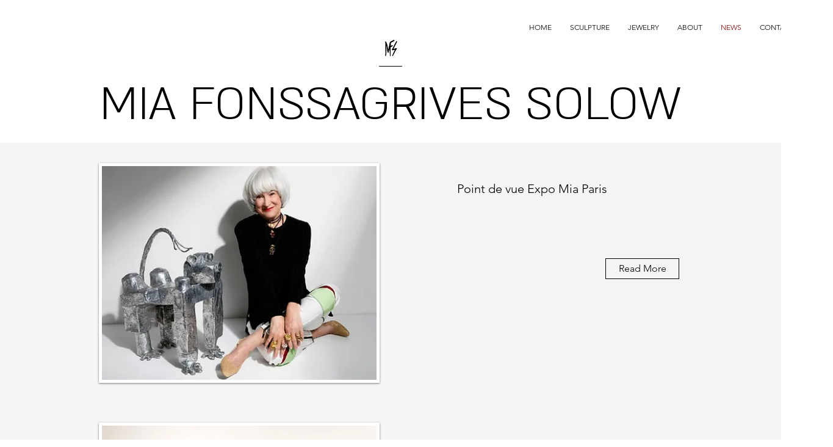

--- FILE ---
content_type: text/html; charset=UTF-8
request_url: https://www.miafonssagrivessolow.com/publications
body_size: 90479
content:
<!DOCTYPE html>
<html lang="en">
<head>
  
  <!-- SEO Tags -->
  <title>Publications  | Mia Fonssagrives-Solow</title>
  <link rel="canonical" href="https://www.miafonssagrivessolow.com/publications"/>
  <meta property="og:title" content="Publications  | Mia Fonssagrives-Solow"/>
  <meta property="og:url" content="https://www.miafonssagrivessolow.com/publications"/>
  <meta property="og:site_name" content="website"/>
  <meta property="og:type" content="website"/>
  <meta name="twitter:card" content="summary_large_image"/>
  <meta name="twitter:title" content="Publications  | Mia Fonssagrives-Solow"/>

  
  <meta charset='utf-8'>
  <meta name="viewport" content="width=device-width, initial-scale=1" id="wixDesktopViewport" />
  <meta http-equiv="X-UA-Compatible" content="IE=edge">
  <meta name="generator" content="Wix.com Website Builder"/>

  <link rel="icon" sizes="192x192" href="https://static.parastorage.com/client/pfavico.ico" type="image/x-icon"/>
  <link rel="shortcut icon" href="https://static.parastorage.com/client/pfavico.ico" type="image/x-icon"/>
  <link rel="apple-touch-icon" href="https://static.parastorage.com/client/pfavico.ico" type="image/x-icon"/>

  <!-- Safari Pinned Tab Icon -->
  <!-- <link rel="mask-icon" href="https://static.parastorage.com/client/pfavico.ico"> -->

  <!-- Original trials -->
  


  <!-- Segmenter Polyfill -->
  <script>
    if (!window.Intl || !window.Intl.Segmenter) {
      (function() {
        var script = document.createElement('script');
        script.src = 'https://static.parastorage.com/unpkg/@formatjs/intl-segmenter@11.7.10/polyfill.iife.js';
        document.head.appendChild(script);
      })();
    }
  </script>

  <!-- Legacy Polyfills -->
  <script nomodule="" src="https://static.parastorage.com/unpkg/core-js-bundle@3.2.1/minified.js"></script>
  <script nomodule="" src="https://static.parastorage.com/unpkg/focus-within-polyfill@5.0.9/dist/focus-within-polyfill.js"></script>

  <!-- Performance API Polyfills -->
  <script>
  (function () {
    var noop = function noop() {};
    if ("performance" in window === false) {
      window.performance = {};
    }
    window.performance.mark = performance.mark || noop;
    window.performance.measure = performance.measure || noop;
    if ("now" in window.performance === false) {
      var nowOffset = Date.now();
      if (performance.timing && performance.timing.navigationStart) {
        nowOffset = performance.timing.navigationStart;
      }
      window.performance.now = function now() {
        return Date.now() - nowOffset;
      };
    }
  })();
  </script>

  <!-- Globals Definitions -->
  <script>
    (function () {
      var now = Date.now()
      window.initialTimestamps = {
        initialTimestamp: now,
        initialRequestTimestamp: Math.round(performance.timeOrigin ? performance.timeOrigin : now - performance.now())
      }

      window.thunderboltTag = "libs-releases-GA-local"
      window.thunderboltVersion = "1.16780.0"
    })();
  </script>

  <!-- Essential Viewer Model -->
  <script type="application/json" id="wix-essential-viewer-model">{"fleetConfig":{"fleetName":"thunderbolt-seo-isolated-renderer","type":"GA","code":0},"mode":{"qa":false,"enableTestApi":false,"debug":false,"ssrIndicator":false,"ssrOnly":false,"siteAssetsFallback":"enable","versionIndicator":false},"componentsLibrariesTopology":[{"artifactId":"editor-elements","namespace":"wixui","url":"https:\/\/static.parastorage.com\/services\/editor-elements\/1.14852.0"},{"artifactId":"editor-elements","namespace":"dsgnsys","url":"https:\/\/static.parastorage.com\/services\/editor-elements\/1.14852.0"}],"siteFeaturesConfigs":{"sessionManager":{"isRunningInDifferentSiteContext":false}},"language":{"userLanguage":"en"},"siteAssets":{"clientTopology":{"mediaRootUrl":"https:\/\/static.wixstatic.com","staticMediaUrl":"https:\/\/static.wixstatic.com\/media","moduleRepoUrl":"https:\/\/static.parastorage.com\/unpkg","fileRepoUrl":"https:\/\/static.parastorage.com\/services","viewerAppsUrl":"https:\/\/viewer-apps.parastorage.com","viewerAssetsUrl":"https:\/\/viewer-assets.parastorage.com","siteAssetsUrl":"https:\/\/siteassets.parastorage.com","pageJsonServerUrls":["https:\/\/pages.parastorage.com","https:\/\/staticorigin.wixstatic.com","https:\/\/www.miafonssagrivessolow.com","https:\/\/fallback.wix.com\/wix-html-editor-pages-webapp\/page"],"pathOfTBModulesInFileRepoForFallback":"wix-thunderbolt\/dist\/"}},"siteFeatures":["accessibility","appMonitoring","assetsLoader","businessLogger","captcha","clickHandlerRegistrar","commonConfig","componentsLoader","componentsRegistry","consentPolicy","cyclicTabbing","domSelectors","environmentWixCodeSdk","environment","locationWixCodeSdk","mpaNavigation","navigationManager","navigationPhases","pages","panorama","renderer","reporter","router","scrollRestoration","seoWixCodeSdk","seo","sessionManager","siteMembersWixCodeSdk","siteMembers","siteScrollBlocker","siteWixCodeSdk","speculationRules","ssrCache","stores","structureApi","thunderboltInitializer","tpaCommons","translations","usedPlatformApis","warmupData","windowMessageRegistrar","windowWixCodeSdk","wixEmbedsApi","componentsReact","platform"],"site":{"externalBaseUrl":"https:\/\/www.miafonssagrivessolow.com","isSEO":true},"media":{"staticMediaUrl":"https:\/\/static.wixstatic.com\/media","mediaRootUrl":"https:\/\/static.wixstatic.com\/","staticVideoUrl":"https:\/\/video.wixstatic.com\/"},"requestUrl":"https:\/\/www.miafonssagrivessolow.com\/publications","rollout":{"siteAssetsVersionsRollout":false,"isDACRollout":0,"isTBRollout":false},"commonConfig":{"brand":"wix","host":"VIEWER","bsi":"","consentPolicy":{},"consentPolicyHeader":{},"siteRevision":"181","renderingFlow":"NONE","language":"en","locale":"en-us"},"interactionSampleRatio":0.01,"dynamicModelUrl":"https:\/\/www.miafonssagrivessolow.com\/_api\/v2\/dynamicmodel","accessTokensUrl":"https:\/\/www.miafonssagrivessolow.com\/_api\/v1\/access-tokens","isExcludedFromSecurityExperiments":false,"experiments":{"specs.thunderbolt.hardenFetchAndXHR":true,"specs.thunderbolt.securityExperiments":true}}</script>
  <script>window.viewerModel = JSON.parse(document.getElementById('wix-essential-viewer-model').textContent)</script>

  <script>
    window.commonConfig = viewerModel.commonConfig
  </script>

  
  <!-- BEGIN handleAccessTokens bundle -->

  <script data-url="https://static.parastorage.com/services/wix-thunderbolt/dist/handleAccessTokens.inline.4f2f9a53.bundle.min.js">(()=>{"use strict";function e(e){let{context:o,property:r,value:n,enumerable:i=!0}=e,c=e.get,l=e.set;if(!r||void 0===n&&!c&&!l)return new Error("property and value are required");let a=o||globalThis,s=a?.[r],u={};if(void 0!==n)u.value=n;else{if(c){let e=t(c);e&&(u.get=e)}if(l){let e=t(l);e&&(u.set=e)}}let p={...u,enumerable:i||!1,configurable:!1};void 0!==n&&(p.writable=!1);try{Object.defineProperty(a,r,p)}catch(e){return e instanceof TypeError?s:e}return s}function t(e,t){return"function"==typeof e?e:!0===e?.async&&"function"==typeof e.func?t?async function(t){return e.func(t)}:async function(){return e.func()}:"function"==typeof e?.func?e.func:void 0}try{e({property:"strictDefine",value:e})}catch{}try{e({property:"defineStrictObject",value:r})}catch{}try{e({property:"defineStrictMethod",value:n})}catch{}var o=["toString","toLocaleString","valueOf","constructor","prototype"];function r(t){let{context:n,property:c,propertiesToExclude:l=[],skipPrototype:a=!1,hardenPrototypePropertiesToExclude:s=[]}=t;if(!c)return new Error("property is required");let u=(n||globalThis)[c],p={},f=i(n,c);u&&("object"==typeof u||"function"==typeof u)&&Reflect.ownKeys(u).forEach(t=>{if(!l.includes(t)&&!o.includes(t)){let o=i(u,t);if(o&&(o.writable||o.configurable)){let{value:r,get:n,set:i,enumerable:c=!1}=o,l={};void 0!==r?l.value=r:n?l.get=n:i&&(l.set=i);try{let o=e({context:u,property:t,...l,enumerable:c});p[t]=o}catch(e){if(!(e instanceof TypeError))throw e;try{p[t]=o.value||o.get||o.set}catch{}}}}});let d={originalObject:u,originalProperties:p};if(!a&&void 0!==u?.prototype){let e=r({context:u,property:"prototype",propertiesToExclude:s,skipPrototype:!0});e instanceof Error||(d.originalPrototype=e?.originalObject,d.originalPrototypeProperties=e?.originalProperties)}return e({context:n,property:c,value:u,enumerable:f?.enumerable}),d}function n(t,o){let r=(o||globalThis)[t],n=i(o||globalThis,t);return r&&n&&(n.writable||n.configurable)?(Object.freeze(r),e({context:globalThis,property:t,value:r})):r}function i(e,t){if(e&&t)try{return Reflect.getOwnPropertyDescriptor(e,t)}catch{return}}function c(e){if("string"!=typeof e)return e;try{return decodeURIComponent(e).toLowerCase().trim()}catch{return e.toLowerCase().trim()}}function l(e,t){let o="";if("string"==typeof e)o=e.split("=")[0]?.trim()||"";else{if(!e||"string"!=typeof e.name)return!1;o=e.name}return t.has(c(o)||"")}function a(e,t){let o;return o="string"==typeof e?e.split(";").map(e=>e.trim()).filter(e=>e.length>0):e||[],o.filter(e=>!l(e,t))}var s=null;function u(){return null===s&&(s=typeof Document>"u"?void 0:Object.getOwnPropertyDescriptor(Document.prototype,"cookie")),s}function p(t,o){if(!globalThis?.cookieStore)return;let r=globalThis.cookieStore.get.bind(globalThis.cookieStore),n=globalThis.cookieStore.getAll.bind(globalThis.cookieStore),i=globalThis.cookieStore.set.bind(globalThis.cookieStore),c=globalThis.cookieStore.delete.bind(globalThis.cookieStore);return e({context:globalThis.CookieStore.prototype,property:"get",value:async function(e){return l(("string"==typeof e?e:e.name)||"",t)?null:r.call(this,e)},enumerable:!0}),e({context:globalThis.CookieStore.prototype,property:"getAll",value:async function(){return a(await n.apply(this,Array.from(arguments)),t)},enumerable:!0}),e({context:globalThis.CookieStore.prototype,property:"set",value:async function(){let e=Array.from(arguments);if(!l(1===e.length?e[0].name:e[0],t))return i.apply(this,e);o&&console.warn(o)},enumerable:!0}),e({context:globalThis.CookieStore.prototype,property:"delete",value:async function(){let e=Array.from(arguments);if(!l(1===e.length?e[0].name:e[0],t))return c.apply(this,e)},enumerable:!0}),e({context:globalThis.cookieStore,property:"prototype",value:globalThis.CookieStore.prototype,enumerable:!1}),e({context:globalThis,property:"cookieStore",value:globalThis.cookieStore,enumerable:!0}),{get:r,getAll:n,set:i,delete:c}}var f=["TextEncoder","TextDecoder","XMLHttpRequestEventTarget","EventTarget","URL","JSON","Reflect","Object","Array","Map","Set","WeakMap","WeakSet","Promise","Symbol","Error"],d=["addEventListener","removeEventListener","dispatchEvent","encodeURI","encodeURIComponent","decodeURI","decodeURIComponent"];const y=(e,t)=>{try{const o=t?t.get.call(document):document.cookie;return o.split(";").map(e=>e.trim()).filter(t=>t?.startsWith(e))[0]?.split("=")[1]}catch(e){return""}},g=(e="",t="",o="/")=>`${e}=; ${t?`domain=${t};`:""} max-age=0; path=${o}; expires=Thu, 01 Jan 1970 00:00:01 GMT`;function m(){(function(){if("undefined"!=typeof window){const e=performance.getEntriesByType("navigation")[0];return"back_forward"===(e?.type||"")}return!1})()&&function(){const{counter:e}=function(){const e=b("getItem");if(e){const[t,o]=e.split("-"),r=o?parseInt(o,10):0;if(r>=3){const e=t?Number(t):0;if(Date.now()-e>6e4)return{counter:0}}return{counter:r}}return{counter:0}}();e<3?(!function(e=1){b("setItem",`${Date.now()}-${e}`)}(e+1),window.location.reload()):console.error("ATS: Max reload attempts reached")}()}function b(e,t){try{return sessionStorage[e]("reload",t||"")}catch(e){console.error("ATS: Error calling sessionStorage:",e)}}const h="client-session-bind",v="sec-fetch-unsupported",{experiments:w}=window.viewerModel,T=[h,"client-binding",v,"svSession","smSession","server-session-bind","wixSession2","wixSession3"].map(e=>e.toLowerCase()),{cookie:S}=function(t,o){let r=new Set(t);return e({context:document,property:"cookie",set:{func:e=>function(e,t,o,r){let n=u(),i=c(t.split(";")[0]||"")||"";[...o].every(e=>!i.startsWith(e.toLowerCase()))&&n?.set?n.set.call(e,t):r&&console.warn(r)}(document,e,r,o)},get:{func:()=>function(e,t){let o=u();if(!o?.get)throw new Error("Cookie descriptor or getter not available");return a(o.get.call(e),t).join("; ")}(document,r)},enumerable:!0}),{cookieStore:p(r,o),cookie:u()}}(T),k="tbReady",x="security_overrideGlobals",{experiments:E,siteFeaturesConfigs:C,accessTokensUrl:P}=window.viewerModel,R=P,M={},O=(()=>{const e=y(h,S);if(w["specs.thunderbolt.browserCacheReload"]){y(v,S)||e?b("removeItem"):m()}return(()=>{const e=g(h),t=g(h,location.hostname);S.set.call(document,e),S.set.call(document,t)})(),e})();O&&(M["client-binding"]=O);const D=fetch;addEventListener(k,function e(t){const{logger:o}=t.detail;try{window.tb.init({fetch:D,fetchHeaders:M})}catch(e){const t=new Error("TB003");o.meter(`${x}_${t.message}`,{paramsOverrides:{errorType:x,eventString:t.message}}),window?.viewerModel?.mode.debug&&console.error(e)}finally{removeEventListener(k,e)}}),E["specs.thunderbolt.hardenFetchAndXHR"]||(window.fetchDynamicModel=()=>C.sessionManager.isRunningInDifferentSiteContext?Promise.resolve({}):fetch(R,{credentials:"same-origin",headers:M}).then(function(e){if(!e.ok)throw new Error(`[${e.status}]${e.statusText}`);return e.json()}),window.dynamicModelPromise=window.fetchDynamicModel())})();
//# sourceMappingURL=https://static.parastorage.com/services/wix-thunderbolt/dist/handleAccessTokens.inline.4f2f9a53.bundle.min.js.map</script>

<!-- END handleAccessTokens bundle -->

<!-- BEGIN overrideGlobals bundle -->

<script data-url="https://static.parastorage.com/services/wix-thunderbolt/dist/overrideGlobals.inline.ec13bfcf.bundle.min.js">(()=>{"use strict";function e(e){let{context:r,property:o,value:n,enumerable:i=!0}=e,c=e.get,a=e.set;if(!o||void 0===n&&!c&&!a)return new Error("property and value are required");let l=r||globalThis,u=l?.[o],s={};if(void 0!==n)s.value=n;else{if(c){let e=t(c);e&&(s.get=e)}if(a){let e=t(a);e&&(s.set=e)}}let p={...s,enumerable:i||!1,configurable:!1};void 0!==n&&(p.writable=!1);try{Object.defineProperty(l,o,p)}catch(e){return e instanceof TypeError?u:e}return u}function t(e,t){return"function"==typeof e?e:!0===e?.async&&"function"==typeof e.func?t?async function(t){return e.func(t)}:async function(){return e.func()}:"function"==typeof e?.func?e.func:void 0}try{e({property:"strictDefine",value:e})}catch{}try{e({property:"defineStrictObject",value:o})}catch{}try{e({property:"defineStrictMethod",value:n})}catch{}var r=["toString","toLocaleString","valueOf","constructor","prototype"];function o(t){let{context:n,property:c,propertiesToExclude:a=[],skipPrototype:l=!1,hardenPrototypePropertiesToExclude:u=[]}=t;if(!c)return new Error("property is required");let s=(n||globalThis)[c],p={},f=i(n,c);s&&("object"==typeof s||"function"==typeof s)&&Reflect.ownKeys(s).forEach(t=>{if(!a.includes(t)&&!r.includes(t)){let r=i(s,t);if(r&&(r.writable||r.configurable)){let{value:o,get:n,set:i,enumerable:c=!1}=r,a={};void 0!==o?a.value=o:n?a.get=n:i&&(a.set=i);try{let r=e({context:s,property:t,...a,enumerable:c});p[t]=r}catch(e){if(!(e instanceof TypeError))throw e;try{p[t]=r.value||r.get||r.set}catch{}}}}});let d={originalObject:s,originalProperties:p};if(!l&&void 0!==s?.prototype){let e=o({context:s,property:"prototype",propertiesToExclude:u,skipPrototype:!0});e instanceof Error||(d.originalPrototype=e?.originalObject,d.originalPrototypeProperties=e?.originalProperties)}return e({context:n,property:c,value:s,enumerable:f?.enumerable}),d}function n(t,r){let o=(r||globalThis)[t],n=i(r||globalThis,t);return o&&n&&(n.writable||n.configurable)?(Object.freeze(o),e({context:globalThis,property:t,value:o})):o}function i(e,t){if(e&&t)try{return Reflect.getOwnPropertyDescriptor(e,t)}catch{return}}function c(e){if("string"!=typeof e)return e;try{return decodeURIComponent(e).toLowerCase().trim()}catch{return e.toLowerCase().trim()}}function a(e,t){return e instanceof Headers?e.forEach((r,o)=>{l(o,t)||e.delete(o)}):Object.keys(e).forEach(r=>{l(r,t)||delete e[r]}),e}function l(e,t){return!t.has(c(e)||"")}function u(e,t){let r=!0,o=function(e){let t,r;if(globalThis.Request&&e instanceof Request)t=e.url;else{if("function"!=typeof e?.toString)throw new Error("Unsupported type for url");t=e.toString()}try{return new URL(t).pathname}catch{return r=t.replace(/#.+/gi,"").split("?").shift(),r.startsWith("/")?r:`/${r}`}}(e),n=c(o);return n&&t.some(e=>n.includes(e))&&(r=!1),r}function s(t,r,o){let n=fetch,i=XMLHttpRequest,c=new Set(r);function s(){let e=new i,r=e.open,n=e.setRequestHeader;return e.open=function(){let n=Array.from(arguments),i=n[1];if(n.length<2||u(i,t))return r.apply(e,n);throw new Error(o||`Request not allowed for path ${i}`)},e.setRequestHeader=function(t,r){l(decodeURIComponent(t),c)&&n.call(e,t,r)},e}return e({property:"fetch",value:function(){let e=function(e,t){return globalThis.Request&&e[0]instanceof Request&&e[0]?.headers?a(e[0].headers,t):e[1]?.headers&&a(e[1].headers,t),e}(arguments,c);return u(arguments[0],t)?n.apply(globalThis,Array.from(e)):new Promise((e,t)=>{t(new Error(o||`Request not allowed for path ${arguments[0]}`))})},enumerable:!0}),e({property:"XMLHttpRequest",value:s,enumerable:!0}),Object.keys(i).forEach(e=>{s[e]=i[e]}),{fetch:n,XMLHttpRequest:i}}var p=["TextEncoder","TextDecoder","XMLHttpRequestEventTarget","EventTarget","URL","JSON","Reflect","Object","Array","Map","Set","WeakMap","WeakSet","Promise","Symbol","Error"],f=["addEventListener","removeEventListener","dispatchEvent","encodeURI","encodeURIComponent","decodeURI","decodeURIComponent"];const d=function(){let t=globalThis.open,r=document.open;function o(e,r,o){let n="string"!=typeof e,i=t.call(window,e,r,o);return n||e&&function(e){return e.startsWith("//")&&/(?:[a-z0-9](?:[a-z0-9-]{0,61}[a-z0-9])?\.)+[a-z0-9][a-z0-9-]{0,61}[a-z0-9]/g.test(`${location.protocol}:${e}`)&&(e=`${location.protocol}${e}`),!e.startsWith("http")||new URL(e).hostname===location.hostname}(e)?{}:i}return e({property:"open",value:o,context:globalThis,enumerable:!0}),e({property:"open",value:function(e,t,n){return e?o(e,t,n):r.call(document,e||"",t||"",n||"")},context:document,enumerable:!0}),{open:t,documentOpen:r}},y=function(){let t=document.createElement,r=Element.prototype.setAttribute,o=Element.prototype.setAttributeNS;return e({property:"createElement",context:document,value:function(n,i){let a=t.call(document,n,i);if("iframe"===c(n)){e({property:"srcdoc",context:a,get:()=>"",set:()=>{console.warn("`srcdoc` is not allowed in iframe elements.")}});let t=function(e,t){"srcdoc"!==e.toLowerCase()?r.call(a,e,t):console.warn("`srcdoc` attribute is not allowed to be set.")},n=function(e,t,r){"srcdoc"!==t.toLowerCase()?o.call(a,e,t,r):console.warn("`srcdoc` attribute is not allowed to be set.")};a.setAttribute=t,a.setAttributeNS=n}return a},enumerable:!0}),{createElement:t,setAttribute:r,setAttributeNS:o}},m=["client-binding"],b=["/_api/v1/access-tokens","/_api/v2/dynamicmodel","/_api/one-app-session-web/v3/businesses"],h=function(){let t=setTimeout,r=setInterval;return o("setTimeout",0,globalThis),o("setInterval",0,globalThis),{setTimeout:t,setInterval:r};function o(t,r,o){let n=o||globalThis,i=n[t];if(!i||"function"!=typeof i)throw new Error(`Function ${t} not found or is not a function`);e({property:t,value:function(){let e=Array.from(arguments);if("string"!=typeof e[r])return i.apply(n,e);console.warn(`Calling ${t} with a String Argument at index ${r} is not allowed`)},context:o,enumerable:!0})}},v=function(){if(navigator&&"serviceWorker"in navigator){let t=navigator.serviceWorker.register;return e({context:navigator.serviceWorker,property:"register",value:function(){console.log("Service worker registration is not allowed")},enumerable:!0}),{register:t}}return{}};performance.mark("overrideGlobals started");const{isExcludedFromSecurityExperiments:g,experiments:w}=window.viewerModel,E=!g&&w["specs.thunderbolt.securityExperiments"];try{d(),E&&y(),w["specs.thunderbolt.hardenFetchAndXHR"]&&E&&s(b,m),v(),(e=>{let t=[],r=[];r=r.concat(["TextEncoder","TextDecoder"]),e&&(r=r.concat(["XMLHttpRequestEventTarget","EventTarget"])),r=r.concat(["URL","JSON"]),e&&(t=t.concat(["addEventListener","removeEventListener"])),t=t.concat(["encodeURI","encodeURIComponent","decodeURI","decodeURIComponent"]),r=r.concat(["String","Number"]),e&&r.push("Object"),r=r.concat(["Reflect"]),t.forEach(e=>{n(e),["addEventListener","removeEventListener"].includes(e)&&n(e,document)}),r.forEach(e=>{o({property:e})})})(E),E&&h()}catch(e){window?.viewerModel?.mode.debug&&console.error(e);const t=new Error("TB006");window.fedops?.reportError(t,"security_overrideGlobals"),window.Sentry?window.Sentry.captureException(t):globalThis.defineStrictProperty("sentryBuffer",[t],window,!1)}performance.mark("overrideGlobals ended")})();
//# sourceMappingURL=https://static.parastorage.com/services/wix-thunderbolt/dist/overrideGlobals.inline.ec13bfcf.bundle.min.js.map</script>

<!-- END overrideGlobals bundle -->


  
  <script>
    window.commonConfig = viewerModel.commonConfig

	
  </script>

  <!-- Initial CSS -->
  <style data-url="https://static.parastorage.com/services/wix-thunderbolt/dist/main.347af09f.min.css">@keyframes slide-horizontal-new{0%{transform:translateX(100%)}}@keyframes slide-horizontal-old{80%{opacity:1}to{opacity:0;transform:translateX(-100%)}}@keyframes slide-vertical-new{0%{transform:translateY(-100%)}}@keyframes slide-vertical-old{80%{opacity:1}to{opacity:0;transform:translateY(100%)}}@keyframes out-in-new{0%{opacity:0}}@keyframes out-in-old{to{opacity:0}}:root:active-view-transition{view-transition-name:none}::view-transition{pointer-events:none}:root:active-view-transition::view-transition-new(page-group),:root:active-view-transition::view-transition-old(page-group){animation-duration:.6s;cursor:wait;pointer-events:all}:root:active-view-transition-type(SlideHorizontal)::view-transition-old(page-group){animation:slide-horizontal-old .6s cubic-bezier(.83,0,.17,1) forwards;mix-blend-mode:normal}:root:active-view-transition-type(SlideHorizontal)::view-transition-new(page-group){animation:slide-horizontal-new .6s cubic-bezier(.83,0,.17,1) backwards;mix-blend-mode:normal}:root:active-view-transition-type(SlideVertical)::view-transition-old(page-group){animation:slide-vertical-old .6s cubic-bezier(.83,0,.17,1) forwards;mix-blend-mode:normal}:root:active-view-transition-type(SlideVertical)::view-transition-new(page-group){animation:slide-vertical-new .6s cubic-bezier(.83,0,.17,1) backwards;mix-blend-mode:normal}:root:active-view-transition-type(OutIn)::view-transition-old(page-group){animation:out-in-old .35s cubic-bezier(.22,1,.36,1) forwards}:root:active-view-transition-type(OutIn)::view-transition-new(page-group){animation:out-in-new .35s cubic-bezier(.64,0,.78,0) .35s backwards}@media(prefers-reduced-motion:reduce){::view-transition-group(*),::view-transition-new(*),::view-transition-old(*){animation:none!important}}body,html{background:transparent;border:0;margin:0;outline:0;padding:0;vertical-align:baseline}body{--scrollbar-width:0px;font-family:Arial,Helvetica,sans-serif;font-size:10px}body,html{height:100%}body{overflow-x:auto;overflow-y:scroll}body:not(.responsive) #site-root{min-width:var(--site-width);width:100%}body:not([data-js-loaded]) [data-hide-prejs]{visibility:hidden}interact-element{display:contents}#SITE_CONTAINER{position:relative}:root{--one-unit:1vw;--section-max-width:9999px;--spx-stopper-max:9999px;--spx-stopper-min:0px;--browser-zoom:1}@supports(-webkit-appearance:none) and (stroke-color:transparent){:root{--safari-sticky-fix:opacity;--experimental-safari-sticky-fix:translateZ(0)}}@supports(container-type:inline-size){:root{--one-unit:1cqw}}[id^=oldHoverBox-]{mix-blend-mode:plus-lighter;transition:opacity .5s ease,visibility .5s ease}[data-mesh-id$=inlineContent-gridContainer]:has(>[id^=oldHoverBox-]){isolation:isolate}</style>
<style data-url="https://static.parastorage.com/services/wix-thunderbolt/dist/main.renderer.9cb0985f.min.css">a,abbr,acronym,address,applet,b,big,blockquote,button,caption,center,cite,code,dd,del,dfn,div,dl,dt,em,fieldset,font,footer,form,h1,h2,h3,h4,h5,h6,header,i,iframe,img,ins,kbd,label,legend,li,nav,object,ol,p,pre,q,s,samp,section,small,span,strike,strong,sub,sup,table,tbody,td,tfoot,th,thead,title,tr,tt,u,ul,var{background:transparent;border:0;margin:0;outline:0;padding:0;vertical-align:baseline}input,select,textarea{box-sizing:border-box;font-family:Helvetica,Arial,sans-serif}ol,ul{list-style:none}blockquote,q{quotes:none}ins{text-decoration:none}del{text-decoration:line-through}table{border-collapse:collapse;border-spacing:0}a{cursor:pointer;text-decoration:none}.testStyles{overflow-y:hidden}.reset-button{-webkit-appearance:none;background:none;border:0;color:inherit;font:inherit;line-height:normal;outline:0;overflow:visible;padding:0;-webkit-user-select:none;-moz-user-select:none;-ms-user-select:none}:focus{outline:none}body.device-mobile-optimized:not(.disable-site-overflow){overflow-x:hidden;overflow-y:scroll}body.device-mobile-optimized:not(.responsive) #SITE_CONTAINER{margin-left:auto;margin-right:auto;overflow-x:visible;position:relative;width:320px}body.device-mobile-optimized:not(.responsive):not(.blockSiteScrolling) #SITE_CONTAINER{margin-top:0}body.device-mobile-optimized>*{max-width:100%!important}body.device-mobile-optimized #site-root{overflow-x:hidden;overflow-y:hidden}@supports(overflow:clip){body.device-mobile-optimized #site-root{overflow-x:clip;overflow-y:clip}}body.device-mobile-non-optimized #SITE_CONTAINER #site-root{overflow-x:clip;overflow-y:clip}body.device-mobile-non-optimized.fullScreenMode{background-color:#5f6360}body.device-mobile-non-optimized.fullScreenMode #MOBILE_ACTIONS_MENU,body.device-mobile-non-optimized.fullScreenMode #SITE_BACKGROUND,body.device-mobile-non-optimized.fullScreenMode #site-root,body.fullScreenMode #WIX_ADS{visibility:hidden}body.fullScreenMode{overflow-x:hidden!important;overflow-y:hidden!important}body.fullScreenMode.device-mobile-optimized #TINY_MENU{opacity:0;pointer-events:none}body.fullScreenMode-scrollable.device-mobile-optimized{overflow-x:hidden!important;overflow-y:auto!important}body.fullScreenMode-scrollable.device-mobile-optimized #masterPage,body.fullScreenMode-scrollable.device-mobile-optimized #site-root{overflow-x:hidden!important;overflow-y:hidden!important}body.fullScreenMode-scrollable.device-mobile-optimized #SITE_BACKGROUND,body.fullScreenMode-scrollable.device-mobile-optimized #masterPage{height:auto!important}body.fullScreenMode-scrollable.device-mobile-optimized #masterPage.mesh-layout{height:0!important}body.blockSiteScrolling,body.siteScrollingBlocked{position:fixed;width:100%}body.blockSiteScrolling #SITE_CONTAINER{margin-top:calc(var(--blocked-site-scroll-margin-top)*-1)}#site-root{margin:0 auto;min-height:100%;position:relative;top:var(--wix-ads-height)}#site-root img:not([src]){visibility:hidden}#site-root svg img:not([src]){visibility:visible}.auto-generated-link{color:inherit}#SCROLL_TO_BOTTOM,#SCROLL_TO_TOP{height:0}.has-click-trigger{cursor:pointer}.fullScreenOverlay{bottom:0;display:flex;justify-content:center;left:0;overflow-y:hidden;position:fixed;right:0;top:-60px;z-index:1005}.fullScreenOverlay>.fullScreenOverlayContent{bottom:0;left:0;margin:0 auto;overflow:hidden;position:absolute;right:0;top:60px;transform:translateZ(0)}[data-mesh-id$=centeredContent],[data-mesh-id$=form],[data-mesh-id$=inlineContent]{pointer-events:none;position:relative}[data-mesh-id$=-gridWrapper],[data-mesh-id$=-rotated-wrapper]{pointer-events:none}[data-mesh-id$=-gridContainer]>*,[data-mesh-id$=-rotated-wrapper]>*,[data-mesh-id$=inlineContent]>:not([data-mesh-id$=-gridContainer]){pointer-events:auto}.device-mobile-optimized #masterPage.mesh-layout #SOSP_CONTAINER_CUSTOM_ID{grid-area:2/1/3/2;-ms-grid-row:2;position:relative}#masterPage.mesh-layout{-ms-grid-rows:max-content max-content min-content max-content;-ms-grid-columns:100%;align-items:start;display:-ms-grid;display:grid;grid-template-columns:100%;grid-template-rows:max-content max-content min-content max-content;justify-content:stretch}#masterPage.mesh-layout #PAGES_CONTAINER,#masterPage.mesh-layout #SITE_FOOTER-placeholder,#masterPage.mesh-layout #SITE_FOOTER_WRAPPER,#masterPage.mesh-layout #SITE_HEADER-placeholder,#masterPage.mesh-layout #SITE_HEADER_WRAPPER,#masterPage.mesh-layout #SOSP_CONTAINER_CUSTOM_ID[data-state~=mobileView],#masterPage.mesh-layout #soapAfterPagesContainer,#masterPage.mesh-layout #soapBeforePagesContainer{-ms-grid-row-align:start;-ms-grid-column-align:start;-ms-grid-column:1}#masterPage.mesh-layout #SITE_HEADER-placeholder,#masterPage.mesh-layout #SITE_HEADER_WRAPPER{grid-area:1/1/2/2;-ms-grid-row:1}#masterPage.mesh-layout #PAGES_CONTAINER,#masterPage.mesh-layout #soapAfterPagesContainer,#masterPage.mesh-layout #soapBeforePagesContainer{grid-area:3/1/4/2;-ms-grid-row:3}#masterPage.mesh-layout #soapAfterPagesContainer,#masterPage.mesh-layout #soapBeforePagesContainer{width:100%}#masterPage.mesh-layout #PAGES_CONTAINER{align-self:stretch}#masterPage.mesh-layout main#PAGES_CONTAINER{display:block}#masterPage.mesh-layout #SITE_FOOTER-placeholder,#masterPage.mesh-layout #SITE_FOOTER_WRAPPER{grid-area:4/1/5/2;-ms-grid-row:4}#masterPage.mesh-layout #SITE_PAGES,#masterPage.mesh-layout [data-mesh-id=PAGES_CONTAINERcenteredContent],#masterPage.mesh-layout [data-mesh-id=PAGES_CONTAINERinlineContent]{height:100%}#masterPage.mesh-layout.desktop>*{width:100%}#masterPage.mesh-layout #PAGES_CONTAINER,#masterPage.mesh-layout #SITE_FOOTER,#masterPage.mesh-layout #SITE_FOOTER_WRAPPER,#masterPage.mesh-layout #SITE_HEADER,#masterPage.mesh-layout #SITE_HEADER_WRAPPER,#masterPage.mesh-layout #SITE_PAGES,#masterPage.mesh-layout #masterPageinlineContent{position:relative}#masterPage.mesh-layout #SITE_HEADER{grid-area:1/1/2/2}#masterPage.mesh-layout #SITE_FOOTER{grid-area:4/1/5/2}#masterPage.mesh-layout.overflow-x-clip #SITE_FOOTER,#masterPage.mesh-layout.overflow-x-clip #SITE_HEADER{overflow-x:clip}[data-z-counter]{z-index:0}[data-z-counter="0"]{z-index:auto}.wixSiteProperties{-webkit-font-smoothing:antialiased;-moz-osx-font-smoothing:grayscale}:root{--wst-button-color-fill-primary:rgb(var(--color_48));--wst-button-color-border-primary:rgb(var(--color_49));--wst-button-color-text-primary:rgb(var(--color_50));--wst-button-color-fill-primary-hover:rgb(var(--color_51));--wst-button-color-border-primary-hover:rgb(var(--color_52));--wst-button-color-text-primary-hover:rgb(var(--color_53));--wst-button-color-fill-primary-disabled:rgb(var(--color_54));--wst-button-color-border-primary-disabled:rgb(var(--color_55));--wst-button-color-text-primary-disabled:rgb(var(--color_56));--wst-button-color-fill-secondary:rgb(var(--color_57));--wst-button-color-border-secondary:rgb(var(--color_58));--wst-button-color-text-secondary:rgb(var(--color_59));--wst-button-color-fill-secondary-hover:rgb(var(--color_60));--wst-button-color-border-secondary-hover:rgb(var(--color_61));--wst-button-color-text-secondary-hover:rgb(var(--color_62));--wst-button-color-fill-secondary-disabled:rgb(var(--color_63));--wst-button-color-border-secondary-disabled:rgb(var(--color_64));--wst-button-color-text-secondary-disabled:rgb(var(--color_65));--wst-color-fill-base-1:rgb(var(--color_36));--wst-color-fill-base-2:rgb(var(--color_37));--wst-color-fill-base-shade-1:rgb(var(--color_38));--wst-color-fill-base-shade-2:rgb(var(--color_39));--wst-color-fill-base-shade-3:rgb(var(--color_40));--wst-color-fill-accent-1:rgb(var(--color_41));--wst-color-fill-accent-2:rgb(var(--color_42));--wst-color-fill-accent-3:rgb(var(--color_43));--wst-color-fill-accent-4:rgb(var(--color_44));--wst-color-fill-background-primary:rgb(var(--color_11));--wst-color-fill-background-secondary:rgb(var(--color_12));--wst-color-text-primary:rgb(var(--color_15));--wst-color-text-secondary:rgb(var(--color_14));--wst-color-action:rgb(var(--color_18));--wst-color-disabled:rgb(var(--color_39));--wst-color-title:rgb(var(--color_45));--wst-color-subtitle:rgb(var(--color_46));--wst-color-line:rgb(var(--color_47));--wst-font-style-h2:var(--font_2);--wst-font-style-h3:var(--font_3);--wst-font-style-h4:var(--font_4);--wst-font-style-h5:var(--font_5);--wst-font-style-h6:var(--font_6);--wst-font-style-body-large:var(--font_7);--wst-font-style-body-medium:var(--font_8);--wst-font-style-body-small:var(--font_9);--wst-font-style-body-x-small:var(--font_10);--wst-color-custom-1:rgb(var(--color_13));--wst-color-custom-2:rgb(var(--color_16));--wst-color-custom-3:rgb(var(--color_17));--wst-color-custom-4:rgb(var(--color_19));--wst-color-custom-5:rgb(var(--color_20));--wst-color-custom-6:rgb(var(--color_21));--wst-color-custom-7:rgb(var(--color_22));--wst-color-custom-8:rgb(var(--color_23));--wst-color-custom-9:rgb(var(--color_24));--wst-color-custom-10:rgb(var(--color_25));--wst-color-custom-11:rgb(var(--color_26));--wst-color-custom-12:rgb(var(--color_27));--wst-color-custom-13:rgb(var(--color_28));--wst-color-custom-14:rgb(var(--color_29));--wst-color-custom-15:rgb(var(--color_30));--wst-color-custom-16:rgb(var(--color_31));--wst-color-custom-17:rgb(var(--color_32));--wst-color-custom-18:rgb(var(--color_33));--wst-color-custom-19:rgb(var(--color_34));--wst-color-custom-20:rgb(var(--color_35))}.wix-presets-wrapper{display:contents}</style>

  <meta name="format-detection" content="telephone=no">
  <meta name="skype_toolbar" content="skype_toolbar_parser_compatible">
  
  

  

  

  <!-- head performance data start -->
  
  <!-- head performance data end -->
  

    


    
<style data-href="https://static.parastorage.com/services/editor-elements-library/dist/thunderbolt/rb_wixui.thunderbolt_bootstrap-responsive.5018a9e9.min.css">._pfxlW{clip-path:inset(50%);height:24px;position:absolute;width:24px}._pfxlW:active,._pfxlW:focus{clip-path:unset;right:0;top:50%;transform:translateY(-50%)}._pfxlW.RG3k61{transform:translateY(-50%) rotate(180deg)}.r4OX7l,.xTjc1A{box-sizing:border-box;height:100%;overflow:visible;position:relative;width:auto}.r4OX7l[data-state~=header] a,.r4OX7l[data-state~=header] div,[data-state~=header].xTjc1A a,[data-state~=header].xTjc1A div{cursor:default!important}.r4OX7l .UiHgGh,.xTjc1A .UiHgGh{display:inline-block;height:100%;width:100%}.xTjc1A{--display:inline-block;cursor:pointer;display:var(--display);font:var(--fnt,var(--font_1))}.xTjc1A .yRj2ms{padding:0 var(--pad,5px)}.xTjc1A .JS76Uv{color:rgb(var(--txt,var(--color_15,color_15)));display:inline-block;padding:0 10px;transition:var(--trans,color .4s ease 0s)}.xTjc1A[data-state~=drop]{display:block;width:100%}.xTjc1A[data-state~=drop] .JS76Uv{padding:0 .5em}.xTjc1A[data-state~=link]:hover .JS76Uv,.xTjc1A[data-state~=over] .JS76Uv{color:rgb(var(--txth,var(--color_14,color_14)));transition:var(--trans,color .4s ease 0s)}.xTjc1A[data-state~=selected] .JS76Uv{color:rgb(var(--txts,var(--color_14,color_14)));transition:var(--trans,color .4s ease 0s)}.NHM1d1{overflow-x:hidden}.NHM1d1 .R_TAzU{display:flex;flex-direction:column;height:100%;width:100%}.NHM1d1 .R_TAzU .aOF1ks{flex:1}.NHM1d1 .R_TAzU .y7qwii{height:calc(100% - (var(--menuTotalBordersY, 0px)));overflow:visible;white-space:nowrap;width:calc(100% - (var(--menuTotalBordersX, 0px)))}.NHM1d1 .R_TAzU .y7qwii .Tg1gOB,.NHM1d1 .R_TAzU .y7qwii .p90CkU{direction:var(--menu-direction);display:inline-block;text-align:var(--menu-align,var(--align))}.NHM1d1 .R_TAzU .y7qwii .mvZ3NH{display:block;width:100%}.NHM1d1 .h3jCPd{direction:var(--submenus-direction);display:block;opacity:1;text-align:var(--submenus-align,var(--align));z-index:99999}.NHM1d1 .h3jCPd .wkJ2fp{display:inherit;overflow:visible;visibility:inherit;white-space:nowrap;width:auto}.NHM1d1 .h3jCPd.DlGBN0{transition:visibility;transition-delay:.2s;visibility:visible}.NHM1d1 .h3jCPd .p90CkU{display:inline-block}.NHM1d1 .vh74Xw{display:none}.XwCBRN>nav{bottom:0;left:0;right:0;top:0}.XwCBRN .h3jCPd,.XwCBRN .y7qwii,.XwCBRN>nav{position:absolute}.XwCBRN .h3jCPd{margin-top:7px;visibility:hidden}.XwCBRN .h3jCPd[data-dropMode=dropUp]{margin-bottom:7px;margin-top:0}.XwCBRN .wkJ2fp{background-color:rgba(var(--bgDrop,var(--color_11,color_11)),var(--alpha-bgDrop,1));border-radius:var(--rd,0);box-shadow:var(--shd,0 1px 4px rgba(0,0,0,.6))}.P0dCOY .PJ4KCX{background-color:rgba(var(--bg,var(--color_11,color_11)),var(--alpha-bg,1));bottom:0;left:0;overflow:hidden;position:absolute;right:0;top:0}.xpmKd_{border-radius:var(--overflow-wrapper-border-radius)}</style>
<style data-href="https://static.parastorage.com/services/editor-elements-library/dist/thunderbolt/rb_wixui.thunderbolt_bootstrap.a1b00b19.min.css">.cwL6XW{cursor:pointer}.sNF2R0{opacity:0}.hLoBV3{transition:opacity var(--transition-duration) cubic-bezier(.37,0,.63,1)}.Rdf41z,.hLoBV3{opacity:1}.ftlZWo{transition:opacity var(--transition-duration) cubic-bezier(.37,0,.63,1)}.ATGlOr,.ftlZWo{opacity:0}.KQSXD0{transition:opacity var(--transition-duration) cubic-bezier(.64,0,.78,0)}.KQSXD0,.pagQKE{opacity:1}._6zG5H{opacity:0;transition:opacity var(--transition-duration) cubic-bezier(.22,1,.36,1)}.BB49uC{transform:translateX(100%)}.j9xE1V{transition:transform var(--transition-duration) cubic-bezier(.87,0,.13,1)}.ICs7Rs,.j9xE1V{transform:translateX(0)}.DxijZJ{transition:transform var(--transition-duration) cubic-bezier(.87,0,.13,1)}.B5kjYq,.DxijZJ{transform:translateX(-100%)}.cJijIV{transition:transform var(--transition-duration) cubic-bezier(.87,0,.13,1)}.cJijIV,.hOxaWM{transform:translateX(0)}.T9p3fN{transform:translateX(100%);transition:transform var(--transition-duration) cubic-bezier(.87,0,.13,1)}.qDxYJm{transform:translateY(100%)}.aA9V0P{transition:transform var(--transition-duration) cubic-bezier(.87,0,.13,1)}.YPXPAS,.aA9V0P{transform:translateY(0)}.Xf2zsA{transition:transform var(--transition-duration) cubic-bezier(.87,0,.13,1)}.Xf2zsA,.y7Kt7s{transform:translateY(-100%)}.EeUgMu{transition:transform var(--transition-duration) cubic-bezier(.87,0,.13,1)}.EeUgMu,.fdHrtm{transform:translateY(0)}.WIFaG4{transform:translateY(100%);transition:transform var(--transition-duration) cubic-bezier(.87,0,.13,1)}body:not(.responsive) .JsJXaX{overflow-x:clip}:root:active-view-transition .JsJXaX{view-transition-name:page-group}.AnQkDU{display:grid;grid-template-columns:1fr;grid-template-rows:1fr;height:100%}.AnQkDU>div{align-self:stretch!important;grid-area:1/1/2/2;justify-self:stretch!important}.StylableButton2545352419__root{-archetype:box;border:none;box-sizing:border-box;cursor:pointer;display:block;height:100%;min-height:10px;min-width:10px;padding:0;touch-action:manipulation;width:100%}.StylableButton2545352419__root[disabled]{pointer-events:none}.StylableButton2545352419__root:not(:hover):not([disabled]).StylableButton2545352419--hasBackgroundColor{background-color:var(--corvid-background-color)!important}.StylableButton2545352419__root:hover:not([disabled]).StylableButton2545352419--hasHoverBackgroundColor{background-color:var(--corvid-hover-background-color)!important}.StylableButton2545352419__root:not(:hover)[disabled].StylableButton2545352419--hasDisabledBackgroundColor{background-color:var(--corvid-disabled-background-color)!important}.StylableButton2545352419__root:not(:hover):not([disabled]).StylableButton2545352419--hasBorderColor{border-color:var(--corvid-border-color)!important}.StylableButton2545352419__root:hover:not([disabled]).StylableButton2545352419--hasHoverBorderColor{border-color:var(--corvid-hover-border-color)!important}.StylableButton2545352419__root:not(:hover)[disabled].StylableButton2545352419--hasDisabledBorderColor{border-color:var(--corvid-disabled-border-color)!important}.StylableButton2545352419__root.StylableButton2545352419--hasBorderRadius{border-radius:var(--corvid-border-radius)!important}.StylableButton2545352419__root.StylableButton2545352419--hasBorderWidth{border-width:var(--corvid-border-width)!important}.StylableButton2545352419__root:not(:hover):not([disabled]).StylableButton2545352419--hasColor,.StylableButton2545352419__root:not(:hover):not([disabled]).StylableButton2545352419--hasColor .StylableButton2545352419__label{color:var(--corvid-color)!important}.StylableButton2545352419__root:hover:not([disabled]).StylableButton2545352419--hasHoverColor,.StylableButton2545352419__root:hover:not([disabled]).StylableButton2545352419--hasHoverColor .StylableButton2545352419__label{color:var(--corvid-hover-color)!important}.StylableButton2545352419__root:not(:hover)[disabled].StylableButton2545352419--hasDisabledColor,.StylableButton2545352419__root:not(:hover)[disabled].StylableButton2545352419--hasDisabledColor .StylableButton2545352419__label{color:var(--corvid-disabled-color)!important}.StylableButton2545352419__link{-archetype:box;box-sizing:border-box;color:#000;text-decoration:none}.StylableButton2545352419__container{align-items:center;display:flex;flex-basis:auto;flex-direction:row;flex-grow:1;height:100%;justify-content:center;overflow:hidden;transition:all .2s ease,visibility 0s;width:100%}.StylableButton2545352419__label{-archetype:text;-controller-part-type:LayoutChildDisplayDropdown,LayoutFlexChildSpacing(first);max-width:100%;min-width:1.8em;overflow:hidden;text-align:center;text-overflow:ellipsis;transition:inherit;white-space:nowrap}.StylableButton2545352419__root.StylableButton2545352419--isMaxContent .StylableButton2545352419__label{text-overflow:unset}.StylableButton2545352419__root.StylableButton2545352419--isWrapText .StylableButton2545352419__label{min-width:10px;overflow-wrap:break-word;white-space:break-spaces;word-break:break-word}.StylableButton2545352419__icon{-archetype:icon;-controller-part-type:LayoutChildDisplayDropdown,LayoutFlexChildSpacing(last);flex-shrink:0;height:50px;min-width:1px;transition:inherit}.StylableButton2545352419__icon.StylableButton2545352419--override{display:block!important}.StylableButton2545352419__icon svg,.StylableButton2545352419__icon>span{display:flex;height:inherit;width:inherit}.StylableButton2545352419__root:not(:hover):not([disalbed]).StylableButton2545352419--hasIconColor .StylableButton2545352419__icon svg{fill:var(--corvid-icon-color)!important;stroke:var(--corvid-icon-color)!important}.StylableButton2545352419__root:hover:not([disabled]).StylableButton2545352419--hasHoverIconColor .StylableButton2545352419__icon svg{fill:var(--corvid-hover-icon-color)!important;stroke:var(--corvid-hover-icon-color)!important}.StylableButton2545352419__root:not(:hover)[disabled].StylableButton2545352419--hasDisabledIconColor .StylableButton2545352419__icon svg{fill:var(--corvid-disabled-icon-color)!important;stroke:var(--corvid-disabled-icon-color)!important}.aeyn4z{bottom:0;left:0;position:absolute;right:0;top:0}.qQrFOK{cursor:pointer}.VDJedC{-webkit-tap-highlight-color:rgba(0,0,0,0);fill:var(--corvid-fill-color,var(--fill));fill-opacity:var(--fill-opacity);stroke:var(--corvid-stroke-color,var(--stroke));stroke-opacity:var(--stroke-opacity);stroke-width:var(--stroke-width);filter:var(--drop-shadow,none);opacity:var(--opacity);transform:var(--flip)}.VDJedC,.VDJedC svg{bottom:0;left:0;position:absolute;right:0;top:0}.VDJedC svg{height:var(--svg-calculated-height,100%);margin:auto;padding:var(--svg-calculated-padding,0);width:var(--svg-calculated-width,100%)}.VDJedC svg:not([data-type=ugc]){overflow:visible}.l4CAhn *{vector-effect:non-scaling-stroke}.Z_l5lU{-webkit-text-size-adjust:100%;-moz-text-size-adjust:100%;text-size-adjust:100%}ol.font_100,ul.font_100{color:#080808;font-family:"Arial, Helvetica, sans-serif",serif;font-size:10px;font-style:normal;font-variant:normal;font-weight:400;letter-spacing:normal;line-height:normal;margin:0;text-decoration:none}ol.font_100 li,ul.font_100 li{margin-bottom:12px}ol.wix-list-text-align,ul.wix-list-text-align{list-style-position:inside}ol.wix-list-text-align h1,ol.wix-list-text-align h2,ol.wix-list-text-align h3,ol.wix-list-text-align h4,ol.wix-list-text-align h5,ol.wix-list-text-align h6,ol.wix-list-text-align p,ul.wix-list-text-align h1,ul.wix-list-text-align h2,ul.wix-list-text-align h3,ul.wix-list-text-align h4,ul.wix-list-text-align h5,ul.wix-list-text-align h6,ul.wix-list-text-align p{display:inline}.HQSswv{cursor:pointer}.yi6otz{clip:rect(0 0 0 0);border:0;height:1px;margin:-1px;overflow:hidden;padding:0;position:absolute;width:1px}.zQ9jDz [data-attr-richtext-marker=true]{display:block}.zQ9jDz [data-attr-richtext-marker=true] table{border-collapse:collapse;margin:15px 0;width:100%}.zQ9jDz [data-attr-richtext-marker=true] table td{padding:12px;position:relative}.zQ9jDz [data-attr-richtext-marker=true] table td:after{border-bottom:1px solid currentColor;border-left:1px solid currentColor;bottom:0;content:"";left:0;opacity:.2;position:absolute;right:0;top:0}.zQ9jDz [data-attr-richtext-marker=true] table tr td:last-child:after{border-right:1px solid currentColor}.zQ9jDz [data-attr-richtext-marker=true] table tr:first-child td:after{border-top:1px solid currentColor}@supports(-webkit-appearance:none) and (stroke-color:transparent){.qvSjx3>*>:first-child{vertical-align:top}}@supports(-webkit-touch-callout:none){.qvSjx3>*>:first-child{vertical-align:top}}.LkZBpT :is(p,h1,h2,h3,h4,h5,h6,ul,ol,span[data-attr-richtext-marker],blockquote,div) [class$=rich-text__text],.LkZBpT :is(p,h1,h2,h3,h4,h5,h6,ul,ol,span[data-attr-richtext-marker],blockquote,div)[class$=rich-text__text]{color:var(--corvid-color,currentColor)}.LkZBpT :is(p,h1,h2,h3,h4,h5,h6,ul,ol,span[data-attr-richtext-marker],blockquote,div) span[style*=color]{color:var(--corvid-color,currentColor)!important}.Kbom4H{direction:var(--text-direction);min-height:var(--min-height);min-width:var(--min-width)}.Kbom4H .upNqi2{word-wrap:break-word;height:100%;overflow-wrap:break-word;position:relative;width:100%}.Kbom4H .upNqi2 ul{list-style:disc inside}.Kbom4H .upNqi2 li{margin-bottom:12px}.MMl86N blockquote,.MMl86N div,.MMl86N h1,.MMl86N h2,.MMl86N h3,.MMl86N h4,.MMl86N h5,.MMl86N h6,.MMl86N p{letter-spacing:normal;line-height:normal}.gYHZuN{min-height:var(--min-height);min-width:var(--min-width)}.gYHZuN .upNqi2{word-wrap:break-word;height:100%;overflow-wrap:break-word;position:relative;width:100%}.gYHZuN .upNqi2 ol,.gYHZuN .upNqi2 ul{letter-spacing:normal;line-height:normal;margin-inline-start:.5em;padding-inline-start:1.3em}.gYHZuN .upNqi2 ul{list-style-type:disc}.gYHZuN .upNqi2 ol{list-style-type:decimal}.gYHZuN .upNqi2 ol ul,.gYHZuN .upNqi2 ul ul{line-height:normal;list-style-type:circle}.gYHZuN .upNqi2 ol ol ul,.gYHZuN .upNqi2 ol ul ul,.gYHZuN .upNqi2 ul ol ul,.gYHZuN .upNqi2 ul ul ul{line-height:normal;list-style-type:square}.gYHZuN .upNqi2 li{font-style:inherit;font-weight:inherit;letter-spacing:normal;line-height:inherit}.gYHZuN .upNqi2 h1,.gYHZuN .upNqi2 h2,.gYHZuN .upNqi2 h3,.gYHZuN .upNqi2 h4,.gYHZuN .upNqi2 h5,.gYHZuN .upNqi2 h6,.gYHZuN .upNqi2 p{letter-spacing:normal;line-height:normal;margin-block:0;margin:0}.gYHZuN .upNqi2 a{color:inherit}.MMl86N,.ku3DBC{word-wrap:break-word;direction:var(--text-direction);min-height:var(--min-height);min-width:var(--min-width);mix-blend-mode:var(--blendMode,normal);overflow-wrap:break-word;pointer-events:none;text-align:start;text-shadow:var(--textOutline,0 0 transparent),var(--textShadow,0 0 transparent);text-transform:var(--textTransform,"none")}.MMl86N>*,.ku3DBC>*{pointer-events:auto}.MMl86N li,.ku3DBC li{font-style:inherit;font-weight:inherit;letter-spacing:normal;line-height:inherit}.MMl86N ol,.MMl86N ul,.ku3DBC ol,.ku3DBC ul{letter-spacing:normal;line-height:normal;margin-inline-end:0;margin-inline-start:.5em}.MMl86N:not(.Vq6kJx) ol,.MMl86N:not(.Vq6kJx) ul,.ku3DBC:not(.Vq6kJx) ol,.ku3DBC:not(.Vq6kJx) ul{padding-inline-end:0;padding-inline-start:1.3em}.MMl86N ul,.ku3DBC ul{list-style-type:disc}.MMl86N ol,.ku3DBC ol{list-style-type:decimal}.MMl86N ol ul,.MMl86N ul ul,.ku3DBC ol ul,.ku3DBC ul ul{list-style-type:circle}.MMl86N ol ol ul,.MMl86N ol ul ul,.MMl86N ul ol ul,.MMl86N ul ul ul,.ku3DBC ol ol ul,.ku3DBC ol ul ul,.ku3DBC ul ol ul,.ku3DBC ul ul ul{list-style-type:square}.MMl86N blockquote,.MMl86N div,.MMl86N h1,.MMl86N h2,.MMl86N h3,.MMl86N h4,.MMl86N h5,.MMl86N h6,.MMl86N p,.ku3DBC blockquote,.ku3DBC div,.ku3DBC h1,.ku3DBC h2,.ku3DBC h3,.ku3DBC h4,.ku3DBC h5,.ku3DBC h6,.ku3DBC p{margin-block:0;margin:0}.MMl86N a,.ku3DBC a{color:inherit}.Vq6kJx li{margin-inline-end:0;margin-inline-start:1.3em}.Vd6aQZ{overflow:hidden;padding:0;pointer-events:none;white-space:nowrap}.mHZSwn{display:none}.lvxhkV{bottom:0;left:0;position:absolute;right:0;top:0;width:100%}.QJjwEo{transform:translateY(-100%);transition:.2s ease-in}.kdBXfh{transition:.2s}.MP52zt{opacity:0;transition:.2s ease-in}.MP52zt.Bhu9m5{z-index:-1!important}.LVP8Wf{opacity:1;transition:.2s}.VrZrC0{height:auto}.VrZrC0,.cKxVkc{position:relative;width:100%}:host(:not(.device-mobile-optimized)) .vlM3HR,body:not(.device-mobile-optimized) .vlM3HR{margin-left:calc((100% - var(--site-width))/2);width:var(--site-width)}.AT7o0U[data-focuscycled=active]{outline:1px solid transparent}.AT7o0U[data-focuscycled=active]:not(:focus-within){outline:2px solid transparent;transition:outline .01s ease}.AT7o0U .vlM3HR{bottom:0;left:0;position:absolute;right:0;top:0}.Tj01hh,.jhxvbR{display:block;height:100%;width:100%}.jhxvbR img{max-width:var(--wix-img-max-width,100%)}.jhxvbR[data-animate-blur] img{filter:blur(9px);transition:filter .8s ease-in}.jhxvbR[data-animate-blur] img[data-load-done]{filter:none}.WzbAF8{direction:var(--direction)}.WzbAF8 .mpGTIt .O6KwRn{display:var(--item-display);height:var(--item-size);margin-block:var(--item-margin-block);margin-inline:var(--item-margin-inline);width:var(--item-size)}.WzbAF8 .mpGTIt .O6KwRn:last-child{margin-block:0;margin-inline:0}.WzbAF8 .mpGTIt .O6KwRn .oRtuWN{display:block}.WzbAF8 .mpGTIt .O6KwRn .oRtuWN .YaS0jR{height:var(--item-size);width:var(--item-size)}.WzbAF8 .mpGTIt{height:100%;position:absolute;white-space:nowrap;width:100%}:host(.device-mobile-optimized) .WzbAF8 .mpGTIt,body.device-mobile-optimized .WzbAF8 .mpGTIt{white-space:normal}.big2ZD{display:grid;grid-template-columns:1fr;grid-template-rows:1fr;height:calc(100% - var(--wix-ads-height));left:0;margin-top:var(--wix-ads-height);position:fixed;top:0;width:100%}.SHHiV9,.big2ZD{pointer-events:none;z-index:var(--pinned-layer-in-container,var(--above-all-in-container))}</style>
<style data-href="https://static.parastorage.com/services/editor-elements-library/dist/thunderbolt/rb_wixui.thunderbolt_bootstrap-classic.72e6a2a3.min.css">.PlZyDq{touch-action:manipulation}.uDW_Qe{align-items:center;box-sizing:border-box;display:flex;justify-content:var(--label-align);min-width:100%;text-align:initial;width:-moz-max-content;width:max-content}.uDW_Qe:before{max-width:var(--margin-start,0)}.uDW_Qe:after,.uDW_Qe:before{align-self:stretch;content:"";flex-grow:1}.uDW_Qe:after{max-width:var(--margin-end,0)}.FubTgk{height:100%}.FubTgk .uDW_Qe{border-radius:var(--corvid-border-radius,var(--rd,0));bottom:0;box-shadow:var(--shd,0 1px 4px rgba(0,0,0,.6));left:0;position:absolute;right:0;top:0;transition:var(--trans1,border-color .4s ease 0s,background-color .4s ease 0s)}.FubTgk .uDW_Qe:link,.FubTgk .uDW_Qe:visited{border-color:transparent}.FubTgk .l7_2fn{color:var(--corvid-color,rgb(var(--txt,var(--color_15,color_15))));font:var(--fnt,var(--font_5));margin:0;position:relative;transition:var(--trans2,color .4s ease 0s);white-space:nowrap}.FubTgk[aria-disabled=false] .uDW_Qe{background-color:var(--corvid-background-color,rgba(var(--bg,var(--color_17,color_17)),var(--alpha-bg,1)));border:solid var(--corvid-border-color,rgba(var(--brd,var(--color_15,color_15)),var(--alpha-brd,1))) var(--corvid-border-width,var(--brw,0));cursor:pointer!important}:host(.device-mobile-optimized) .FubTgk[aria-disabled=false]:active .uDW_Qe,body.device-mobile-optimized .FubTgk[aria-disabled=false]:active .uDW_Qe{background-color:var(--corvid-hover-background-color,rgba(var(--bgh,var(--color_18,color_18)),var(--alpha-bgh,1)));border-color:var(--corvid-hover-border-color,rgba(var(--brdh,var(--color_15,color_15)),var(--alpha-brdh,1)))}:host(.device-mobile-optimized) .FubTgk[aria-disabled=false]:active .l7_2fn,body.device-mobile-optimized .FubTgk[aria-disabled=false]:active .l7_2fn{color:var(--corvid-hover-color,rgb(var(--txth,var(--color_15,color_15))))}:host(:not(.device-mobile-optimized)) .FubTgk[aria-disabled=false]:hover .uDW_Qe,body:not(.device-mobile-optimized) .FubTgk[aria-disabled=false]:hover .uDW_Qe{background-color:var(--corvid-hover-background-color,rgba(var(--bgh,var(--color_18,color_18)),var(--alpha-bgh,1)));border-color:var(--corvid-hover-border-color,rgba(var(--brdh,var(--color_15,color_15)),var(--alpha-brdh,1)))}:host(:not(.device-mobile-optimized)) .FubTgk[aria-disabled=false]:hover .l7_2fn,body:not(.device-mobile-optimized) .FubTgk[aria-disabled=false]:hover .l7_2fn{color:var(--corvid-hover-color,rgb(var(--txth,var(--color_15,color_15))))}.FubTgk[aria-disabled=true] .uDW_Qe{background-color:var(--corvid-disabled-background-color,rgba(var(--bgd,204,204,204),var(--alpha-bgd,1)));border-color:var(--corvid-disabled-border-color,rgba(var(--brdd,204,204,204),var(--alpha-brdd,1)));border-style:solid;border-width:var(--corvid-border-width,var(--brw,0))}.FubTgk[aria-disabled=true] .l7_2fn{color:var(--corvid-disabled-color,rgb(var(--txtd,255,255,255)))}.uUxqWY{align-items:center;box-sizing:border-box;display:flex;justify-content:var(--label-align);min-width:100%;text-align:initial;width:-moz-max-content;width:max-content}.uUxqWY:before{max-width:var(--margin-start,0)}.uUxqWY:after,.uUxqWY:before{align-self:stretch;content:"";flex-grow:1}.uUxqWY:after{max-width:var(--margin-end,0)}.Vq4wYb[aria-disabled=false] .uUxqWY{cursor:pointer}:host(.device-mobile-optimized) .Vq4wYb[aria-disabled=false]:active .wJVzSK,body.device-mobile-optimized .Vq4wYb[aria-disabled=false]:active .wJVzSK{color:var(--corvid-hover-color,rgb(var(--txth,var(--color_15,color_15))));transition:var(--trans,color .4s ease 0s)}:host(:not(.device-mobile-optimized)) .Vq4wYb[aria-disabled=false]:hover .wJVzSK,body:not(.device-mobile-optimized) .Vq4wYb[aria-disabled=false]:hover .wJVzSK{color:var(--corvid-hover-color,rgb(var(--txth,var(--color_15,color_15))));transition:var(--trans,color .4s ease 0s)}.Vq4wYb .uUxqWY{bottom:0;left:0;position:absolute;right:0;top:0}.Vq4wYb .wJVzSK{color:var(--corvid-color,rgb(var(--txt,var(--color_15,color_15))));font:var(--fnt,var(--font_5));transition:var(--trans,color .4s ease 0s);white-space:nowrap}.Vq4wYb[aria-disabled=true] .wJVzSK{color:var(--corvid-disabled-color,rgb(var(--txtd,255,255,255)))}:host(:not(.device-mobile-optimized)) .CohWsy,body:not(.device-mobile-optimized) .CohWsy{display:flex}:host(:not(.device-mobile-optimized)) .V5AUxf,body:not(.device-mobile-optimized) .V5AUxf{-moz-column-gap:var(--margin);column-gap:var(--margin);direction:var(--direction);display:flex;margin:0 auto;position:relative;width:calc(100% - var(--padding)*2)}:host(:not(.device-mobile-optimized)) .V5AUxf>*,body:not(.device-mobile-optimized) .V5AUxf>*{direction:ltr;flex:var(--column-flex) 1 0%;left:0;margin-bottom:var(--padding);margin-top:var(--padding);min-width:0;position:relative;top:0}:host(.device-mobile-optimized) .V5AUxf,body.device-mobile-optimized .V5AUxf{display:block;padding-bottom:var(--padding-y);padding-left:var(--padding-x,0);padding-right:var(--padding-x,0);padding-top:var(--padding-y);position:relative}:host(.device-mobile-optimized) .V5AUxf>*,body.device-mobile-optimized .V5AUxf>*{margin-bottom:var(--margin);position:relative}:host(.device-mobile-optimized) .V5AUxf>:first-child,body.device-mobile-optimized .V5AUxf>:first-child{margin-top:var(--firstChildMarginTop,0)}:host(.device-mobile-optimized) .V5AUxf>:last-child,body.device-mobile-optimized .V5AUxf>:last-child{margin-bottom:var(--lastChildMarginBottom)}.LIhNy3{backface-visibility:hidden}.jhxvbR,.mtrorN{display:block;height:100%;width:100%}.jhxvbR img{max-width:var(--wix-img-max-width,100%)}.jhxvbR[data-animate-blur] img{filter:blur(9px);transition:filter .8s ease-in}.jhxvbR[data-animate-blur] img[data-load-done]{filter:none}.if7Vw2{height:100%;left:0;-webkit-mask-image:var(--mask-image,none);mask-image:var(--mask-image,none);-webkit-mask-position:var(--mask-position,0);mask-position:var(--mask-position,0);-webkit-mask-repeat:var(--mask-repeat,no-repeat);mask-repeat:var(--mask-repeat,no-repeat);-webkit-mask-size:var(--mask-size,100%);mask-size:var(--mask-size,100%);overflow:hidden;pointer-events:var(--fill-layer-background-media-pointer-events);position:absolute;top:0;width:100%}.if7Vw2.f0uTJH{clip:rect(0,auto,auto,0)}.if7Vw2 .i1tH8h{height:100%;position:absolute;top:0;width:100%}.if7Vw2 .DXi4PB{height:var(--fill-layer-image-height,100%);opacity:var(--fill-layer-image-opacity)}.if7Vw2 .DXi4PB img{height:100%;width:100%}@supports(-webkit-hyphens:none){.if7Vw2.f0uTJH{clip:auto;-webkit-clip-path:inset(0)}}.wG8dni{height:100%}.tcElKx{background-color:var(--bg-overlay-color);background-image:var(--bg-gradient);transition:var(--inherit-transition)}.ImALHf,.Ybjs9b{opacity:var(--fill-layer-video-opacity)}.UWmm3w{bottom:var(--media-padding-bottom);height:var(--media-padding-height);position:absolute;top:var(--media-padding-top);width:100%}.Yjj1af{transform:scale(var(--scale,1));transition:var(--transform-duration,transform 0s)}.ImALHf{height:100%;position:relative;width:100%}.KCM6zk{opacity:var(--fill-layer-video-opacity,var(--fill-layer-image-opacity,1))}.KCM6zk .DXi4PB,.KCM6zk .ImALHf,.KCM6zk .Ybjs9b{opacity:1}._uqPqy{clip-path:var(--fill-layer-clip)}._uqPqy,.eKyYhK{position:absolute;top:0}._uqPqy,.eKyYhK,.x0mqQS img{height:100%;width:100%}.pnCr6P{opacity:0}.blf7sp,.pnCr6P{position:absolute;top:0}.blf7sp{height:0;left:0;overflow:hidden;width:0}.rWP3Gv{left:0;pointer-events:var(--fill-layer-background-media-pointer-events);position:var(--fill-layer-background-media-position)}.Tr4n3d,.rWP3Gv,.wRqk6s{height:100%;top:0;width:100%}.wRqk6s{position:absolute}.Tr4n3d{background-color:var(--fill-layer-background-overlay-color);opacity:var(--fill-layer-background-overlay-blend-opacity-fallback,1);position:var(--fill-layer-background-overlay-position);transform:var(--fill-layer-background-overlay-transform)}@supports(mix-blend-mode:overlay){.Tr4n3d{mix-blend-mode:var(--fill-layer-background-overlay-blend-mode);opacity:var(--fill-layer-background-overlay-blend-opacity,1)}}.VXAmO2{--divider-pin-height__:min(1,calc(var(--divider-layers-pin-factor__) + 1));--divider-pin-layer-height__:var( --divider-layers-pin-factor__ );--divider-pin-border__:min(1,calc(var(--divider-layers-pin-factor__) / -1 + 1));height:calc(var(--divider-height__) + var(--divider-pin-height__)*var(--divider-layers-size__)*var(--divider-layers-y__))}.VXAmO2,.VXAmO2 .dy3w_9{left:0;position:absolute;width:100%}.VXAmO2 .dy3w_9{--divider-layer-i__:var(--divider-layer-i,0);background-position:left calc(50% + var(--divider-offset-x__) + var(--divider-layers-x__)*var(--divider-layer-i__)) bottom;background-repeat:repeat-x;border-bottom-style:solid;border-bottom-width:calc(var(--divider-pin-border__)*var(--divider-layer-i__)*var(--divider-layers-y__));height:calc(var(--divider-height__) + var(--divider-pin-layer-height__)*var(--divider-layer-i__)*var(--divider-layers-y__));opacity:calc(1 - var(--divider-layer-i__)/(var(--divider-layer-i__) + 1))}.UORcXs{--divider-height__:var(--divider-top-height,auto);--divider-offset-x__:var(--divider-top-offset-x,0px);--divider-layers-size__:var(--divider-top-layers-size,0);--divider-layers-y__:var(--divider-top-layers-y,0px);--divider-layers-x__:var(--divider-top-layers-x,0px);--divider-layers-pin-factor__:var(--divider-top-layers-pin-factor,0);border-top:var(--divider-top-padding,0) solid var(--divider-top-color,currentColor);opacity:var(--divider-top-opacity,1);top:0;transform:var(--divider-top-flip,scaleY(-1))}.UORcXs .dy3w_9{background-image:var(--divider-top-image,none);background-size:var(--divider-top-size,contain);border-color:var(--divider-top-color,currentColor);bottom:0;filter:var(--divider-top-filter,none)}.UORcXs .dy3w_9[data-divider-layer="1"]{display:var(--divider-top-layer-1-display,block)}.UORcXs .dy3w_9[data-divider-layer="2"]{display:var(--divider-top-layer-2-display,block)}.UORcXs .dy3w_9[data-divider-layer="3"]{display:var(--divider-top-layer-3-display,block)}.Io4VUz{--divider-height__:var(--divider-bottom-height,auto);--divider-offset-x__:var(--divider-bottom-offset-x,0px);--divider-layers-size__:var(--divider-bottom-layers-size,0);--divider-layers-y__:var(--divider-bottom-layers-y,0px);--divider-layers-x__:var(--divider-bottom-layers-x,0px);--divider-layers-pin-factor__:var(--divider-bottom-layers-pin-factor,0);border-bottom:var(--divider-bottom-padding,0) solid var(--divider-bottom-color,currentColor);bottom:0;opacity:var(--divider-bottom-opacity,1);transform:var(--divider-bottom-flip,none)}.Io4VUz .dy3w_9{background-image:var(--divider-bottom-image,none);background-size:var(--divider-bottom-size,contain);border-color:var(--divider-bottom-color,currentColor);bottom:0;filter:var(--divider-bottom-filter,none)}.Io4VUz .dy3w_9[data-divider-layer="1"]{display:var(--divider-bottom-layer-1-display,block)}.Io4VUz .dy3w_9[data-divider-layer="2"]{display:var(--divider-bottom-layer-2-display,block)}.Io4VUz .dy3w_9[data-divider-layer="3"]{display:var(--divider-bottom-layer-3-display,block)}.YzqVVZ{overflow:visible;position:relative}.mwF7X1{backface-visibility:hidden}.YGilLk{cursor:pointer}.Tj01hh{display:block}.MW5IWV,.Tj01hh{height:100%;width:100%}.MW5IWV{left:0;-webkit-mask-image:var(--mask-image,none);mask-image:var(--mask-image,none);-webkit-mask-position:var(--mask-position,0);mask-position:var(--mask-position,0);-webkit-mask-repeat:var(--mask-repeat,no-repeat);mask-repeat:var(--mask-repeat,no-repeat);-webkit-mask-size:var(--mask-size,100%);mask-size:var(--mask-size,100%);overflow:hidden;pointer-events:var(--fill-layer-background-media-pointer-events);position:absolute;top:0}.MW5IWV.N3eg0s{clip:rect(0,auto,auto,0)}.MW5IWV .Kv1aVt{height:100%;position:absolute;top:0;width:100%}.MW5IWV .dLPlxY{height:var(--fill-layer-image-height,100%);opacity:var(--fill-layer-image-opacity)}.MW5IWV .dLPlxY img{height:100%;width:100%}@supports(-webkit-hyphens:none){.MW5IWV.N3eg0s{clip:auto;-webkit-clip-path:inset(0)}}.VgO9Yg{height:100%}.LWbAav{background-color:var(--bg-overlay-color);background-image:var(--bg-gradient);transition:var(--inherit-transition)}.K_YxMd,.yK6aSC{opacity:var(--fill-layer-video-opacity)}.NGjcJN{bottom:var(--media-padding-bottom);height:var(--media-padding-height);position:absolute;top:var(--media-padding-top);width:100%}.mNGsUM{transform:scale(var(--scale,1));transition:var(--transform-duration,transform 0s)}.K_YxMd{height:100%;position:relative;width:100%}wix-media-canvas{display:block;height:100%}.I8xA4L{opacity:var(--fill-layer-video-opacity,var(--fill-layer-image-opacity,1))}.I8xA4L .K_YxMd,.I8xA4L .dLPlxY,.I8xA4L .yK6aSC{opacity:1}.bX9O_S{clip-path:var(--fill-layer-clip)}.Z_wCwr,.bX9O_S{position:absolute;top:0}.Jxk_UL img,.Z_wCwr,.bX9O_S{height:100%;width:100%}.K8MSra{opacity:0}.K8MSra,.YTb3b4{position:absolute;top:0}.YTb3b4{height:0;left:0;overflow:hidden;width:0}.SUz0WK{left:0;pointer-events:var(--fill-layer-background-media-pointer-events);position:var(--fill-layer-background-media-position)}.FNxOn5,.SUz0WK,.m4khSP{height:100%;top:0;width:100%}.FNxOn5{position:absolute}.m4khSP{background-color:var(--fill-layer-background-overlay-color);opacity:var(--fill-layer-background-overlay-blend-opacity-fallback,1);position:var(--fill-layer-background-overlay-position);transform:var(--fill-layer-background-overlay-transform)}@supports(mix-blend-mode:overlay){.m4khSP{mix-blend-mode:var(--fill-layer-background-overlay-blend-mode);opacity:var(--fill-layer-background-overlay-blend-opacity,1)}}._C0cVf{bottom:0;left:0;position:absolute;right:0;top:0;width:100%}.hFwGTD{transform:translateY(-100%);transition:.2s ease-in}.IQgXoP{transition:.2s}.Nr3Nid{opacity:0;transition:.2s ease-in}.Nr3Nid.l4oO6c{z-index:-1!important}.iQuoC4{opacity:1;transition:.2s}.CJF7A2{height:auto}.CJF7A2,.U4Bvut{position:relative;width:100%}:host(:not(.device-mobile-optimized)) .G5K6X8,body:not(.device-mobile-optimized) .G5K6X8{margin-left:calc((100% - var(--site-width))/2);width:var(--site-width)}.xU8fqS[data-focuscycled=active]{outline:1px solid transparent}.xU8fqS[data-focuscycled=active]:not(:focus-within){outline:2px solid transparent;transition:outline .01s ease}.xU8fqS ._4XcTfy{background-color:var(--screenwidth-corvid-background-color,rgba(var(--bg,var(--color_11,color_11)),var(--alpha-bg,1)));border-bottom:var(--brwb,0) solid var(--screenwidth-corvid-border-color,rgba(var(--brd,var(--color_15,color_15)),var(--alpha-brd,1)));border-top:var(--brwt,0) solid var(--screenwidth-corvid-border-color,rgba(var(--brd,var(--color_15,color_15)),var(--alpha-brd,1)));bottom:0;box-shadow:var(--shd,0 0 5px rgba(0,0,0,.7));left:0;position:absolute;right:0;top:0}.xU8fqS .gUbusX{background-color:rgba(var(--bgctr,var(--color_11,color_11)),var(--alpha-bgctr,1));border-radius:var(--rd,0);bottom:var(--brwb,0);top:var(--brwt,0)}.xU8fqS .G5K6X8,.xU8fqS .gUbusX{left:0;position:absolute;right:0}.xU8fqS .G5K6X8{bottom:0;top:0}:host(.device-mobile-optimized) .xU8fqS .G5K6X8,body.device-mobile-optimized .xU8fqS .G5K6X8{left:10px;right:10px}.SPY_vo{pointer-events:none}.BmZ5pC{min-height:calc(100vh - var(--wix-ads-height));min-width:var(--site-width);position:var(--bg-position);top:var(--wix-ads-height)}.BmZ5pC,.nTOEE9{height:100%;width:100%}.nTOEE9{overflow:hidden;position:relative}.nTOEE9.sqUyGm:hover{cursor:url([data-uri]),auto}.nTOEE9.C_JY0G:hover{cursor:url([data-uri]),auto}.RZQnmg{background-color:rgb(var(--color_11));border-radius:50%;bottom:12px;height:40px;opacity:0;pointer-events:none;position:absolute;right:12px;width:40px}.RZQnmg path{fill:rgb(var(--color_15))}.RZQnmg:focus{cursor:auto;opacity:1;pointer-events:auto}.rYiAuL{cursor:pointer}.gSXewE{height:0;left:0;overflow:hidden;top:0;width:0}.OJQ_3L,.gSXewE{position:absolute}.OJQ_3L{background-color:rgb(var(--color_11));border-radius:300px;bottom:0;cursor:pointer;height:40px;margin:16px 16px;opacity:0;pointer-events:none;right:0;width:40px}.OJQ_3L path{fill:rgb(var(--color_12))}.OJQ_3L:focus{cursor:auto;opacity:1;pointer-events:auto}.j7pOnl{box-sizing:border-box;height:100%;width:100%}.BI8PVQ{min-height:var(--image-min-height);min-width:var(--image-min-width)}.BI8PVQ img,img.BI8PVQ{filter:var(--filter-effect-svg-url);-webkit-mask-image:var(--mask-image,none);mask-image:var(--mask-image,none);-webkit-mask-position:var(--mask-position,0);mask-position:var(--mask-position,0);-webkit-mask-repeat:var(--mask-repeat,no-repeat);mask-repeat:var(--mask-repeat,no-repeat);-webkit-mask-size:var(--mask-size,100% 100%);mask-size:var(--mask-size,100% 100%);-o-object-position:var(--object-position);object-position:var(--object-position)}.MazNVa{left:var(--left,auto);position:var(--position-fixed,static);top:var(--top,auto);z-index:var(--z-index,auto)}.MazNVa .BI8PVQ img{box-shadow:0 0 0 #000;position:static;-webkit-user-select:none;-moz-user-select:none;-ms-user-select:none;user-select:none}.MazNVa .j7pOnl{display:block;overflow:hidden}.MazNVa .BI8PVQ{overflow:hidden}.c7cMWz{bottom:0;left:0;position:absolute;right:0;top:0}.FVGvCX{height:auto;position:relative;width:100%}body:not(.responsive) .zK7MhX{align-self:start;grid-area:1/1/1/1;height:100%;justify-self:stretch;left:0;position:relative}:host(:not(.device-mobile-optimized)) .c7cMWz,body:not(.device-mobile-optimized) .c7cMWz{margin-left:calc((100% - var(--site-width))/2);width:var(--site-width)}.fEm0Bo .c7cMWz{background-color:rgba(var(--bg,var(--color_11,color_11)),var(--alpha-bg,1));overflow:hidden}:host(.device-mobile-optimized) .c7cMWz,body.device-mobile-optimized .c7cMWz{left:10px;right:10px}.PFkO7r{bottom:0;left:0;position:absolute;right:0;top:0}.HT5ybB{height:auto;position:relative;width:100%}body:not(.responsive) .dBAkHi{align-self:start;grid-area:1/1/1/1;height:100%;justify-self:stretch;left:0;position:relative}:host(:not(.device-mobile-optimized)) .PFkO7r,body:not(.device-mobile-optimized) .PFkO7r{margin-left:calc((100% - var(--site-width))/2);width:var(--site-width)}:host(.device-mobile-optimized) .PFkO7r,body.device-mobile-optimized .PFkO7r{left:10px;right:10px}</style>
<style data-href="https://static.parastorage.com/services/editor-elements-library/dist/thunderbolt/rb_wixui.thunderbolt[FiveGridLine_SolidLine].23b2f23d.min.css">.aVng1S{border-top:var(--lnw,2px) solid rgba(var(--brd,var(--color_15,color_15)),var(--alpha-brd,1));box-sizing:border-box;height:0}</style>
<style data-href="https://static.parastorage.com/services/editor-elements-library/dist/thunderbolt/rb_wixui.thunderbolt[SkipToContentButton].39deac6a.min.css">.LHrbPP{background:#fff;border-radius:24px;color:#116dff;cursor:pointer;font-family:Helvetica,Arial,メイリオ,meiryo,ヒラギノ角ゴ pro w3,hiragino kaku gothic pro,sans-serif;font-size:14px;height:0;left:50%;margin-left:-94px;opacity:0;padding:0 24px 0 24px;pointer-events:none;position:absolute;top:60px;width:0;z-index:9999}.LHrbPP:focus{border:2px solid;height:40px;opacity:1;pointer-events:auto;width:auto}</style>
<style data-href="https://static.parastorage.com/services/editor-elements-library/dist/thunderbolt/rb_wixui.thunderbolt[WPhoto_RoundPhoto].6daea16d.min.css">.nTOEE9{height:100%;overflow:hidden;position:relative;width:100%}.nTOEE9.sqUyGm:hover{cursor:url([data-uri]),auto}.nTOEE9.C_JY0G:hover{cursor:url([data-uri]),auto}.RZQnmg{background-color:rgb(var(--color_11));border-radius:50%;bottom:12px;height:40px;opacity:0;pointer-events:none;position:absolute;right:12px;width:40px}.RZQnmg path{fill:rgb(var(--color_15))}.RZQnmg:focus{cursor:auto;opacity:1;pointer-events:auto}.Tj01hh,.jhxvbR{display:block;height:100%;width:100%}.jhxvbR img{max-width:var(--wix-img-max-width,100%)}.jhxvbR[data-animate-blur] img{filter:blur(9px);transition:filter .8s ease-in}.jhxvbR[data-animate-blur] img[data-load-done]{filter:none}.rYiAuL{cursor:pointer}.gSXewE{height:0;left:0;overflow:hidden;top:0;width:0}.OJQ_3L,.gSXewE{position:absolute}.OJQ_3L{background-color:rgb(var(--color_11));border-radius:300px;bottom:0;cursor:pointer;height:40px;margin:16px 16px;opacity:0;pointer-events:none;right:0;width:40px}.OJQ_3L path{fill:rgb(var(--color_12))}.OJQ_3L:focus{cursor:auto;opacity:1;pointer-events:auto}.MVY5Lo{box-sizing:border-box;height:100%;width:100%}.NM_OGj{min-height:var(--image-min-height);min-width:var(--image-min-width)}.NM_OGj img,img.NM_OGj{filter:var(--filter-effect-svg-url);-webkit-mask-image:var(--mask-image,none);mask-image:var(--mask-image,none);-webkit-mask-position:var(--mask-position,0);mask-position:var(--mask-position,0);-webkit-mask-repeat:var(--mask-repeat,no-repeat);mask-repeat:var(--mask-repeat,no-repeat);-webkit-mask-size:var(--mask-size,100% 100%);mask-size:var(--mask-size,100% 100%);-o-object-position:var(--object-position);object-position:var(--object-position)}.v__F4U .MVY5Lo{background-color:rgba(var(--brd,var(--color_11,color_11)),var(--alpha-brd,1));border-color:rgba(var(--brd,var(--color_11,color_11)),var(--alpha-brd,1));border-radius:var(--rd,5px);border-style:solid;border-width:var(--brw,2px);box-shadow:var(--shd,0 1px 3px rgba(0,0,0,.5));display:block;height:100%;overflow:hidden}.v__F4U .NM_OGj{border-radius:calc(var(--sizeRd, var(--rd, 5px)) - var(--sizeBrw, var(--brw, 2px)));overflow:hidden}</style>
<style data-href="https://static.parastorage.com/services/editor-elements-library/dist/thunderbolt/rb_wixui.thunderbolt[StripColumnsContainer_Default].74034efe.min.css">:host(:not(.device-mobile-optimized)) .CohWsy,body:not(.device-mobile-optimized) .CohWsy{display:flex}:host(:not(.device-mobile-optimized)) .V5AUxf,body:not(.device-mobile-optimized) .V5AUxf{-moz-column-gap:var(--margin);column-gap:var(--margin);direction:var(--direction);display:flex;margin:0 auto;position:relative;width:calc(100% - var(--padding)*2)}:host(:not(.device-mobile-optimized)) .V5AUxf>*,body:not(.device-mobile-optimized) .V5AUxf>*{direction:ltr;flex:var(--column-flex) 1 0%;left:0;margin-bottom:var(--padding);margin-top:var(--padding);min-width:0;position:relative;top:0}:host(.device-mobile-optimized) .V5AUxf,body.device-mobile-optimized .V5AUxf{display:block;padding-bottom:var(--padding-y);padding-left:var(--padding-x,0);padding-right:var(--padding-x,0);padding-top:var(--padding-y);position:relative}:host(.device-mobile-optimized) .V5AUxf>*,body.device-mobile-optimized .V5AUxf>*{margin-bottom:var(--margin);position:relative}:host(.device-mobile-optimized) .V5AUxf>:first-child,body.device-mobile-optimized .V5AUxf>:first-child{margin-top:var(--firstChildMarginTop,0)}:host(.device-mobile-optimized) .V5AUxf>:last-child,body.device-mobile-optimized .V5AUxf>:last-child{margin-bottom:var(--lastChildMarginBottom)}.LIhNy3{backface-visibility:hidden}.jhxvbR,.mtrorN{display:block;height:100%;width:100%}.jhxvbR img{max-width:var(--wix-img-max-width,100%)}.jhxvbR[data-animate-blur] img{filter:blur(9px);transition:filter .8s ease-in}.jhxvbR[data-animate-blur] img[data-load-done]{filter:none}.if7Vw2{height:100%;left:0;-webkit-mask-image:var(--mask-image,none);mask-image:var(--mask-image,none);-webkit-mask-position:var(--mask-position,0);mask-position:var(--mask-position,0);-webkit-mask-repeat:var(--mask-repeat,no-repeat);mask-repeat:var(--mask-repeat,no-repeat);-webkit-mask-size:var(--mask-size,100%);mask-size:var(--mask-size,100%);overflow:hidden;pointer-events:var(--fill-layer-background-media-pointer-events);position:absolute;top:0;width:100%}.if7Vw2.f0uTJH{clip:rect(0,auto,auto,0)}.if7Vw2 .i1tH8h{height:100%;position:absolute;top:0;width:100%}.if7Vw2 .DXi4PB{height:var(--fill-layer-image-height,100%);opacity:var(--fill-layer-image-opacity)}.if7Vw2 .DXi4PB img{height:100%;width:100%}@supports(-webkit-hyphens:none){.if7Vw2.f0uTJH{clip:auto;-webkit-clip-path:inset(0)}}.wG8dni{height:100%}.tcElKx{background-color:var(--bg-overlay-color);background-image:var(--bg-gradient);transition:var(--inherit-transition)}.ImALHf,.Ybjs9b{opacity:var(--fill-layer-video-opacity)}.UWmm3w{bottom:var(--media-padding-bottom);height:var(--media-padding-height);position:absolute;top:var(--media-padding-top);width:100%}.Yjj1af{transform:scale(var(--scale,1));transition:var(--transform-duration,transform 0s)}.ImALHf{height:100%;position:relative;width:100%}wix-media-canvas{display:block;height:100%}.KCM6zk{opacity:var(--fill-layer-video-opacity,var(--fill-layer-image-opacity,1))}.KCM6zk .DXi4PB,.KCM6zk .ImALHf,.KCM6zk .Ybjs9b{opacity:1}._uqPqy{clip-path:var(--fill-layer-clip)}._uqPqy,.eKyYhK{position:absolute;top:0}._uqPqy,.eKyYhK,.x0mqQS img{height:100%;width:100%}.pnCr6P{opacity:0}.blf7sp,.pnCr6P{position:absolute;top:0}.blf7sp{height:0;left:0;overflow:hidden;width:0}.rWP3Gv{left:0;pointer-events:var(--fill-layer-background-media-pointer-events);position:var(--fill-layer-background-media-position)}.Tr4n3d,.rWP3Gv,.wRqk6s{height:100%;top:0;width:100%}.wRqk6s{position:absolute}.Tr4n3d{background-color:var(--fill-layer-background-overlay-color);opacity:var(--fill-layer-background-overlay-blend-opacity-fallback,1);position:var(--fill-layer-background-overlay-position);transform:var(--fill-layer-background-overlay-transform)}@supports(mix-blend-mode:overlay){.Tr4n3d{mix-blend-mode:var(--fill-layer-background-overlay-blend-mode);opacity:var(--fill-layer-background-overlay-blend-opacity,1)}}.VXAmO2{--divider-pin-height__:min(1,calc(var(--divider-layers-pin-factor__) + 1));--divider-pin-layer-height__:var( --divider-layers-pin-factor__ );--divider-pin-border__:min(1,calc(var(--divider-layers-pin-factor__) / -1 + 1));height:calc(var(--divider-height__) + var(--divider-pin-height__)*var(--divider-layers-size__)*var(--divider-layers-y__))}.VXAmO2,.VXAmO2 .dy3w_9{left:0;position:absolute;width:100%}.VXAmO2 .dy3w_9{--divider-layer-i__:var(--divider-layer-i,0);background-position:left calc(50% + var(--divider-offset-x__) + var(--divider-layers-x__)*var(--divider-layer-i__)) bottom;background-repeat:repeat-x;border-bottom-style:solid;border-bottom-width:calc(var(--divider-pin-border__)*var(--divider-layer-i__)*var(--divider-layers-y__));height:calc(var(--divider-height__) + var(--divider-pin-layer-height__)*var(--divider-layer-i__)*var(--divider-layers-y__));opacity:calc(1 - var(--divider-layer-i__)/(var(--divider-layer-i__) + 1))}.UORcXs{--divider-height__:var(--divider-top-height,auto);--divider-offset-x__:var(--divider-top-offset-x,0px);--divider-layers-size__:var(--divider-top-layers-size,0);--divider-layers-y__:var(--divider-top-layers-y,0px);--divider-layers-x__:var(--divider-top-layers-x,0px);--divider-layers-pin-factor__:var(--divider-top-layers-pin-factor,0);border-top:var(--divider-top-padding,0) solid var(--divider-top-color,currentColor);opacity:var(--divider-top-opacity,1);top:0;transform:var(--divider-top-flip,scaleY(-1))}.UORcXs .dy3w_9{background-image:var(--divider-top-image,none);background-size:var(--divider-top-size,contain);border-color:var(--divider-top-color,currentColor);bottom:0;filter:var(--divider-top-filter,none)}.UORcXs .dy3w_9[data-divider-layer="1"]{display:var(--divider-top-layer-1-display,block)}.UORcXs .dy3w_9[data-divider-layer="2"]{display:var(--divider-top-layer-2-display,block)}.UORcXs .dy3w_9[data-divider-layer="3"]{display:var(--divider-top-layer-3-display,block)}.Io4VUz{--divider-height__:var(--divider-bottom-height,auto);--divider-offset-x__:var(--divider-bottom-offset-x,0px);--divider-layers-size__:var(--divider-bottom-layers-size,0);--divider-layers-y__:var(--divider-bottom-layers-y,0px);--divider-layers-x__:var(--divider-bottom-layers-x,0px);--divider-layers-pin-factor__:var(--divider-bottom-layers-pin-factor,0);border-bottom:var(--divider-bottom-padding,0) solid var(--divider-bottom-color,currentColor);bottom:0;opacity:var(--divider-bottom-opacity,1);transform:var(--divider-bottom-flip,none)}.Io4VUz .dy3w_9{background-image:var(--divider-bottom-image,none);background-size:var(--divider-bottom-size,contain);border-color:var(--divider-bottom-color,currentColor);bottom:0;filter:var(--divider-bottom-filter,none)}.Io4VUz .dy3w_9[data-divider-layer="1"]{display:var(--divider-bottom-layer-1-display,block)}.Io4VUz .dy3w_9[data-divider-layer="2"]{display:var(--divider-bottom-layer-2-display,block)}.Io4VUz .dy3w_9[data-divider-layer="3"]{display:var(--divider-bottom-layer-3-display,block)}</style>
<style data-href="https://static.parastorage.com/services/wix-thunderbolt/dist/TPABaseComponent.27e1e284.chunk.min.css">.OQ8Tzd,.nKphmK{overflow:hidden}.nKphmK{height:100%;position:relative;width:100%}.nKphmK:-ms-fullscreen{min-height:auto!important}.nKphmK:fullscreen{min-height:auto!important}.pvlz2w{visibility:hidden}</style>
<style data-href="https://static.parastorage.com/services/wix-thunderbolt/dist/group_7.bae0ce0c.chunk.min.css">.TWFxr5{height:auto!important}.May50y{overflow:hidden!important}</style>
<style id="page-transitions">@view-transition {navigation: auto;types: OutIn}</style>
<style id="css_masterPage">@font-face {font-family: 'avenir-lt-w01_85-heavy1475544'; font-style: normal; font-weight: 400; src: url('//static.parastorage.com/fonts/v2/74290729-59ae-4129-87d0-2eec3974dce1/v1/avenir-lt-w05_85-heavy.woff2') format('woff2'); unicode-range: U+0100-012B, U+012E-0130, U+0132-0137, U+0139-0149, U+014C-0151, U+0154-015F, U+0162-0177, U+0179-017C, U+0218-021B, U+02C9, U+02D8-02D9, U+02DB, U+02DD, U+0394, U+03A9, U+03BC, U+03C0, U+1E9E, U+20B9-20BA, U+20BC-20BD, U+2113, U+2126, U+212E, U+2202, U+2206, U+220F, U+2211-2212, U+2215, U+2219-221A, U+221E, U+222B, U+2248, U+2260, U+2264-2265, U+25CA, U+F8FF, U+FB01-FB02;font-display: swap;
}
@font-face {font-family: 'avenir-lt-w01_85-heavy1475544'; font-style: normal; font-weight: 400; src: url('//static.parastorage.com/fonts/v2/74290729-59ae-4129-87d0-2eec3974dce1/v1/avenir-lt-w01_85-heavy1475544.woff2') format('woff2'); unicode-range: U+0000, U+000D, U+0020-007E, U+00A0-00FF, U+0131, U+0152-0153, U+0160-0161, U+0178, U+017D-017E, U+0192, U+0237, U+02C6-02C7, U+02DA, U+02DC, U+2013-2014, U+2018-201A, U+201C-201E, U+2020-2022, U+2026, U+2030, U+2039-203A, U+2044, U+20AC, U+2122;font-display: swap;
}@font-face {font-family: 'helvetica-w01-light'; font-style: normal; font-weight: 400; src: url('//static.parastorage.com/fonts/v2/8eac109b-0fa9-42bf-a305-43e471e23779/v1/helvetica-w02-light.woff2') format('woff2'); unicode-range: U+0100-012B, U+012E-0137, U+0139-0149, U+014C-0151, U+0154-015F, U+0162-0177, U+0179-017C, U+0218-021B, U+0237, U+02C7, U+02C9, U+02D8-02DB, U+02DD, U+0394, U+03A9, U+03BC, U+03C0, U+2044, U+2113, U+2126, U+212E, U+2202, U+2206, U+220F, U+2211-2212, U+2215, U+2219-221A, U+221E, U+222B, U+2248, U+2260, U+2264-2265, U+25CA, U+E002, U+E004, U+E006, U+E008-E009, U+E00D, U+E00F, U+E011, U+E013, U+E015, U+E017, U+E01A, U+FB01-FB02;font-display: swap;
}
@font-face {font-family: 'helvetica-w01-light'; font-style: normal; font-weight: 400; src: url('//static.parastorage.com/fonts/v2/8eac109b-0fa9-42bf-a305-43e471e23779/v1/helvetica-w01-light.woff2') format('woff2'); unicode-range: U+000D, U+0020-007E, U+00A0-00FF, U+0152-0153, U+0160-0161, U+0178, U+017D-017E, U+0192, U+02C6, U+02DC, U+2013-2014, U+2018-201A, U+201C-201E, U+2020-2022, U+2026, U+2030, U+2039-203A, U+20AC, U+2122;font-display: swap;
}@font-face {font-family: 'avenir-lt-w01_35-light1475496'; font-style: normal; font-weight: 400; src: url('//static.parastorage.com/fonts/v2/af36905f-3c92-4ef9-b0c1-f91432f16ac1/v1/avenir-lt-w05_35-light.woff2') format('woff2'); unicode-range: U+0100-012B, U+012E-0130, U+0132-0137, U+0139-0149, U+014C-0151, U+0154-015F, U+0162-0177, U+0179-017C, U+0218-021B, U+02C9, U+02D8-02D9, U+02DB, U+02DD, U+0394, U+03A9, U+03BC, U+03C0, U+1E9E, U+20B9-20BA, U+20BC-20BD, U+2113, U+2126, U+212E, U+2202, U+2206, U+220F, U+2211-2212, U+2215, U+2219-221A, U+221E, U+222B, U+2248, U+2260, U+2264-2265, U+25CA, U+F8FF, U+FB01-FB02;font-display: swap;
}
@font-face {font-family: 'avenir-lt-w01_35-light1475496'; font-style: normal; font-weight: 400; src: url('//static.parastorage.com/fonts/v2/af36905f-3c92-4ef9-b0c1-f91432f16ac1/v1/avenir-lt-w01_35-light1475496.woff2') format('woff2'); unicode-range: U+0000, U+000D, U+0020-007E, U+00A0-00FF, U+0131, U+0152-0153, U+0160-0161, U+0178, U+017D-017E, U+0192, U+0237, U+02C6-02C7, U+02DA, U+02DC, U+2013-2014, U+2018-201A, U+201C-201E, U+2020-2022, U+2026, U+2030, U+2039-203A, U+2044, U+20AC, U+2122;font-display: swap;
}@font-face {font-family: 'almoni-dl-aaa-300'; font-style: normal; font-weight: 300; src: url('//static.parastorage.com/fonts/v2/5b763edb-ddf0-42b5-bdb6-ad597cac5246/v1/almoni-dl-aaa-300.woff2') format('woff2'); unicode-range: U+0020-007E, U+00A0-0137, U+0139-017E, U+018F, U+0192, U+01CD-01DC, U+01E6-01E7, U+01EA-01EB, U+01FA-01FF, U+0218-021B, U+0232-0233, U+0237, U+0259, U+02BC, U+02C6-02C7, U+02D8-02DD, U+0394, U+03A9, U+03BC, U+03C0, U+0400-045F, U+0462-0463, U+0490-0491, U+04C1-04C2, U+04F8-04F9, U+05B0-05BC, U+05BE-05BF, U+05C1-05C3, U+05C6-05C7, U+05D0-05EA, U+05F0-05F4, U+0950, U+0E3F, U+1E3E-1E3F, U+1E80-1E85, U+1E9E, U+1EBC-1EBD, U+1EF2-1EF3, U+1EF8-1EF9, U+200B, U+2013-2014, U+2018-201A, U+201C-201E, U+2020-2022, U+2026, U+2030-2031, U+2039-203A, U+203D, U+2044, U+2051, U+20A9-20AA, U+20AC, U+20B9-20BA, U+20BD, U+20BF, U+2113, U+2116, U+2122, U+212E, U+2135-2137, U+2150-215F, U+2189, U+2190-2199, U+21AF, U+21D3, U+21DE-21DF, U+21E7, U+21E9-21EA, U+21F1, U+2202, U+2205-2206, U+220F, U+2211-2212, U+221A, U+221E, U+222B, U+2248, U+2260, U+2264-2265, U+2318, U+2325-2326, U+232B, U+2380, U+2387, U+23CE, U+2400, U+24D8, U+24FF, U+25A0-25A1, U+25A4, U+25B2-25B3, U+25BC-25BD, U+25C6-25C7, U+25CA-25CC, U+25CF, U+2605-2606, U+2610-2612, U+262E-262F, U+263A, U+263F-2640, U+2642, U+2661, U+2665-2666, U+26A5, U+272A, U+2731-2732, U+275B-275E, U+2761, U+2776-2789, U+2B1F-2B22, U+FB1D, U+FB1F-FB36, U+FB38-FB3C, U+FB3E, U+FB40-FB41, U+FB43-FB44, U+FB46-FB4B, U+FB4F, U+FFFC-FFFD, U+1F10B;font-display: swap;
}#masterPage:not(.landingPage) #PAGES_CONTAINER{margin-top:0px;margin-bottom:0px;}#masterPage.landingPage #SITE_FOOTER{display:none;}#masterPage.landingPage #SITE_HEADER{display:none;}#masterPage.landingPage #comp-iwz3sgb9{display:none;}#masterPage.landingPage #SITE_HEADER-placeholder{display:none;}#masterPage.landingPage #SITE_FOOTER-placeholder{display:none;}#SITE_CONTAINER.focus-ring-active :not(.has-custom-focus):not(.ignore-focus):not([tabindex="-1"]):focus, #SITE_CONTAINER.focus-ring-active :not(.has-custom-focus):not(.ignore-focus):not([tabindex="-1"]):focus ~ .wixSdkShowFocusOnSibling{--focus-ring-box-shadow:0 0 0 1px #ffffff, 0 0 0 3px #116dff;box-shadow:var(--focus-ring-box-shadow) !important;z-index:1;}.has-inner-focus-ring{--focus-ring-box-shadow:inset 0 0 0 1px #ffffff, inset 0 0 0 3px #116dff !important;}#masterPage{left:0;margin-left:0;width:100%;min-width:0;}#SITE_FOOTER{--pinned-layer-in-container:50;--above-all-in-container:49;}#SITE_HEADER{--pinned-layer-in-container:51;--above-all-in-container:49;}#PAGES_CONTAINER{--pinned-layer-in-container:52;--above-all-in-container:49;}#comp-iwz3sgb9-pinned-layer{z-index:calc(var(--pinned-layers-in-page, 0) + 53);--above-all-in-container:10000;}#comp-iwz3sgb9{justify-self:center;margin-left:calc(96.36363636363636% - 73px);align-self:end;position:absolute;grid-area:1 / 1 / 2 / 2;pointer-events:auto;}:root,:host, .spxThemeOverride, .max-width-container, #root{--color_0:255,255,255;--color_1:255,255,255;--color_2:0,0,0;--color_3:237,28,36;--color_4:0,136,203;--color_5:255,203,5;--color_6:114,114,114;--color_7:176,176,176;--color_8:255,255,255;--color_9:114,114,114;--color_10:176,176,176;--color_11:255,255,255;--color_12:230,230,230;--color_13:185,185,185;--color_14:81,81,81;--color_15:0,0,0;--color_16:245,245,245;--color_17:207,207,207;--color_18:0,0,0;--color_19:0,0,0;--color_20:0,0,0;--color_21:255,255,255;--color_22:236,236,236;--color_23:0,0,0;--color_24:0,0,0;--color_25:0,0,0;--color_26:255,255,255;--color_27:243,243,243;--color_28:213,213,213;--color_29:158,158,158;--color_30:73,73,73;--color_31:255,255,255;--color_32:222,222,222;--color_33:186,186,186;--color_34:158,158,158;--color_35:73,73,73;--color_36:255,255,255;--color_37:0,0,0;--color_38:230,230,230;--color_39:185,185,185;--color_40:81,81,81;--color_41:0,0,0;--color_42:207,207,207;--color_43:222,222,222;--color_44:245,245,245;--color_45:0,0,0;--color_46:0,0,0;--color_47:81,81,81;--color_48:0,0,0;--color_49:0,0,0;--color_50:255,255,255;--color_51:255,255,255;--color_52:0,0,0;--color_53:0,0,0;--color_54:185,185,185;--color_55:185,185,185;--color_56:255,255,255;--color_57:255,255,255;--color_58:0,0,0;--color_59:0,0,0;--color_60:0,0,0;--color_61:0,0,0;--color_62:255,255,255;--color_63:255,255,255;--color_64:185,185,185;--color_65:185,185,185;--font_0:normal normal normal 32px/1.25em avenir-lt-w01_85-heavy1475544,sans-serif;--font_1:normal normal normal 14px/1.43em helvetica-w01-light,sans-serif;--font_2:normal normal normal 40px/1.25em avenir-lt-w01_85-heavy1475544,sans-serif;--font_3:normal normal normal 88px/1.14em avenir-lt-w01_85-heavy1475544,sans-serif;--font_4:normal normal normal 72px/1.18em avenir-lt-w01_85-heavy1475544,sans-serif;--font_5:normal normal normal 56px/1.25em avenir-lt-w01_35-light1475496,sans-serif;--font_6:normal normal normal 48px/1.25em avenir-lt-w01_85-heavy1475544,sans-serif;--font_7:normal normal normal 24px/1.46em avenir-lt-w01_35-light1475496,sans-serif;--font_8:normal normal normal 20px/1.5em avenir-lt-w01_35-light1475496,sans-serif;--font_9:normal normal normal 16px/1.55em avenir-lt-w01_35-light1475496,sans-serif;--font_10:normal normal normal 14px/1.43em helvetica-w01-light,sans-serif;--wix-ads-height:0px;--sticky-offset:0px;--wix-ads-top-height:0px;--site-width:980px;--above-all-z-index:100000;--portals-z-index:100001;--wix-opt-in-direction:ltr;--wix-opt-in-direction-multiplier:1;-webkit-font-smoothing:antialiased;-moz-osx-font-smoothing:grayscale;--minViewportSize:320;--maxViewportSize:1920;--theme-spx-ratio:1px;--full-viewport:100 * var(--one-unit) * var(--browser-zoom);--scaling-factor:clamp(var(--spx-stopper-min), var(--full-viewport), min(var(--spx-stopper-max), var(--section-max-width)));--customScaleViewportLimit:clamp(var(--minViewportSize) * 1px, var(--full-viewport), min(var(--section-max-width), var(--maxViewportSize) * 1px));}.font_0{font:var(--font_0);color:rgb(var(--color_45));letter-spacing:0em;}.font_1{font:var(--font_1);color:rgb(var(--color_45));letter-spacing:0em;}.font_2{font:var(--font_2);color:rgb(var(--color_45));letter-spacing:0em;}.font_3{font:var(--font_3);color:rgb(var(--color_45));letter-spacing:0em;}.font_4{font:var(--font_4);color:rgb(var(--color_45));letter-spacing:0em;}.font_5{font:var(--font_5);color:rgb(var(--color_45));letter-spacing:0em;}.font_6{font:var(--font_6);color:rgb(var(--color_45));letter-spacing:0em;}.font_7{font:var(--font_7);color:rgb(var(--color_15));letter-spacing:0em;}.font_8{font:var(--font_8);color:rgb(var(--color_15));letter-spacing:0em;}.font_9{font:var(--font_9);color:rgb(var(--color_15));letter-spacing:0em;}.font_10{font:var(--font_10);color:rgb(var(--color_15));letter-spacing:0em;}.color_0{color:rgb(var(--color_0));}.color_1{color:rgb(var(--color_1));}.color_2{color:rgb(var(--color_2));}.color_3{color:rgb(var(--color_3));}.color_4{color:rgb(var(--color_4));}.color_5{color:rgb(var(--color_5));}.color_6{color:rgb(var(--color_6));}.color_7{color:rgb(var(--color_7));}.color_8{color:rgb(var(--color_8));}.color_9{color:rgb(var(--color_9));}.color_10{color:rgb(var(--color_10));}.color_11{color:rgb(var(--color_11));}.color_12{color:rgb(var(--color_12));}.color_13{color:rgb(var(--color_13));}.color_14{color:rgb(var(--color_14));}.color_15{color:rgb(var(--color_15));}.color_16{color:rgb(var(--color_16));}.color_17{color:rgb(var(--color_17));}.color_18{color:rgb(var(--color_18));}.color_19{color:rgb(var(--color_19));}.color_20{color:rgb(var(--color_20));}.color_21{color:rgb(var(--color_21));}.color_22{color:rgb(var(--color_22));}.color_23{color:rgb(var(--color_23));}.color_24{color:rgb(var(--color_24));}.color_25{color:rgb(var(--color_25));}.color_26{color:rgb(var(--color_26));}.color_27{color:rgb(var(--color_27));}.color_28{color:rgb(var(--color_28));}.color_29{color:rgb(var(--color_29));}.color_30{color:rgb(var(--color_30));}.color_31{color:rgb(var(--color_31));}.color_32{color:rgb(var(--color_32));}.color_33{color:rgb(var(--color_33));}.color_34{color:rgb(var(--color_34));}.color_35{color:rgb(var(--color_35));}.color_36{color:rgb(var(--color_36));}.color_37{color:rgb(var(--color_37));}.color_38{color:rgb(var(--color_38));}.color_39{color:rgb(var(--color_39));}.color_40{color:rgb(var(--color_40));}.color_41{color:rgb(var(--color_41));}.color_42{color:rgb(var(--color_42));}.color_43{color:rgb(var(--color_43));}.color_44{color:rgb(var(--color_44));}.color_45{color:rgb(var(--color_45));}.color_46{color:rgb(var(--color_46));}.color_47{color:rgb(var(--color_47));}.color_48{color:rgb(var(--color_48));}.color_49{color:rgb(var(--color_49));}.color_50{color:rgb(var(--color_50));}.color_51{color:rgb(var(--color_51));}.color_52{color:rgb(var(--color_52));}.color_53{color:rgb(var(--color_53));}.color_54{color:rgb(var(--color_54));}.color_55{color:rgb(var(--color_55));}.color_56{color:rgb(var(--color_56));}.color_57{color:rgb(var(--color_57));}.color_58{color:rgb(var(--color_58));}.color_59{color:rgb(var(--color_59));}.color_60{color:rgb(var(--color_60));}.color_61{color:rgb(var(--color_61));}.color_62{color:rgb(var(--color_62));}.color_63{color:rgb(var(--color_63));}.color_64{color:rgb(var(--color_64));}.color_65{color:rgb(var(--color_65));}.backcolor_0{background-color:rgb(var(--color_0));}.backcolor_1{background-color:rgb(var(--color_1));}.backcolor_2{background-color:rgb(var(--color_2));}.backcolor_3{background-color:rgb(var(--color_3));}.backcolor_4{background-color:rgb(var(--color_4));}.backcolor_5{background-color:rgb(var(--color_5));}.backcolor_6{background-color:rgb(var(--color_6));}.backcolor_7{background-color:rgb(var(--color_7));}.backcolor_8{background-color:rgb(var(--color_8));}.backcolor_9{background-color:rgb(var(--color_9));}.backcolor_10{background-color:rgb(var(--color_10));}.backcolor_11{background-color:rgb(var(--color_11));}.backcolor_12{background-color:rgb(var(--color_12));}.backcolor_13{background-color:rgb(var(--color_13));}.backcolor_14{background-color:rgb(var(--color_14));}.backcolor_15{background-color:rgb(var(--color_15));}.backcolor_16{background-color:rgb(var(--color_16));}.backcolor_17{background-color:rgb(var(--color_17));}.backcolor_18{background-color:rgb(var(--color_18));}.backcolor_19{background-color:rgb(var(--color_19));}.backcolor_20{background-color:rgb(var(--color_20));}.backcolor_21{background-color:rgb(var(--color_21));}.backcolor_22{background-color:rgb(var(--color_22));}.backcolor_23{background-color:rgb(var(--color_23));}.backcolor_24{background-color:rgb(var(--color_24));}.backcolor_25{background-color:rgb(var(--color_25));}.backcolor_26{background-color:rgb(var(--color_26));}.backcolor_27{background-color:rgb(var(--color_27));}.backcolor_28{background-color:rgb(var(--color_28));}.backcolor_29{background-color:rgb(var(--color_29));}.backcolor_30{background-color:rgb(var(--color_30));}.backcolor_31{background-color:rgb(var(--color_31));}.backcolor_32{background-color:rgb(var(--color_32));}.backcolor_33{background-color:rgb(var(--color_33));}.backcolor_34{background-color:rgb(var(--color_34));}.backcolor_35{background-color:rgb(var(--color_35));}.backcolor_36{background-color:rgb(var(--color_36));}.backcolor_37{background-color:rgb(var(--color_37));}.backcolor_38{background-color:rgb(var(--color_38));}.backcolor_39{background-color:rgb(var(--color_39));}.backcolor_40{background-color:rgb(var(--color_40));}.backcolor_41{background-color:rgb(var(--color_41));}.backcolor_42{background-color:rgb(var(--color_42));}.backcolor_43{background-color:rgb(var(--color_43));}.backcolor_44{background-color:rgb(var(--color_44));}.backcolor_45{background-color:rgb(var(--color_45));}.backcolor_46{background-color:rgb(var(--color_46));}.backcolor_47{background-color:rgb(var(--color_47));}.backcolor_48{background-color:rgb(var(--color_48));}.backcolor_49{background-color:rgb(var(--color_49));}.backcolor_50{background-color:rgb(var(--color_50));}.backcolor_51{background-color:rgb(var(--color_51));}.backcolor_52{background-color:rgb(var(--color_52));}.backcolor_53{background-color:rgb(var(--color_53));}.backcolor_54{background-color:rgb(var(--color_54));}.backcolor_55{background-color:rgb(var(--color_55));}.backcolor_56{background-color:rgb(var(--color_56));}.backcolor_57{background-color:rgb(var(--color_57));}.backcolor_58{background-color:rgb(var(--color_58));}.backcolor_59{background-color:rgb(var(--color_59));}.backcolor_60{background-color:rgb(var(--color_60));}.backcolor_61{background-color:rgb(var(--color_61));}.backcolor_62{background-color:rgb(var(--color_62));}.backcolor_63{background-color:rgb(var(--color_63));}.backcolor_64{background-color:rgb(var(--color_64));}.backcolor_65{background-color:rgb(var(--color_65));}#SITE_FOOTER{--bg:var(--color_11);--shd:none;--brwt:1px;--brd:var(--color_37);--brwb:0px;--bgctr:var(--color_11);--rd:0px;--alpha-bg:1;--alpha-bgctr:1;--alpha-brd:0.15;--boxShadowToggleOn-shd:none;--backdrop-filter:none;}#SITE_FOOTER{left:0;margin-left:0;width:100%;min-width:0;}[data-mesh-id=SITE_FOOTERinlineContent]{height:auto;width:100%;}[data-mesh-id=SITE_FOOTERinlineContent-gridContainer]{position:static;display:grid;height:auto;width:100%;min-height:auto;grid-template-rows:1fr;grid-template-columns:100%;}[data-mesh-id=SITE_FOOTERinlineContent-gridContainer] > [id="comp-iwza2yjm"], [data-mesh-id=SITE_FOOTERinlineContent-gridContainer] > interact-element > [id="comp-iwza2yjm"]{position:relative;margin:58px 0px 51px calc((100% - 980px) * 0.5);left:471px;grid-area:1 / 1 / 2 / 2;justify-self:start;align-self:start;}#SITE_FOOTER{--shc-mutated-brightness:128,128,128;--bg-overlay-color:rgb(var(--color_36));--bg-gradient:none;}#comp-iwza2yjm{width:38px;}[data-mesh-id=comp-iwza2yjminlineContent]{height:auto;width:38px;}[data-mesh-id=comp-iwza2yjminlineContent-gridContainer]{position:static;display:grid;height:auto;width:100%;min-height:auto;grid-template-rows:min-content 1fr;grid-template-columns:100%;}[data-mesh-id=comp-iwza2yjminlineContent-gridContainer] > [id="comp-iwy1k3iw"], [data-mesh-id=comp-iwza2yjminlineContent-gridContainer] > interact-element > [id="comp-iwy1k3iw"]{position:relative;margin:0px 0px 12px 0;left:4px;grid-area:1 / 1 / 2 / 2;justify-self:start;align-self:start;}[data-mesh-id=comp-iwza2yjminlineContent-gridContainer] > [id="comp-iwy1k3iy"], [data-mesh-id=comp-iwza2yjminlineContent-gridContainer] > interact-element > [id="comp-iwy1k3iy"]{position:relative;margin:0px 0px 0px 0;left:0px;grid-area:2 / 1 / 3 / 2;justify-self:start;align-self:start;}#comp-iwy1k3iw{--contentPaddingLeft:0px;--contentPaddingRight:0px;--contentPaddingTop:0px;--contentPaddingBottom:0px;}#comp-iwy1k3iw{width:30px;height:36px;}#comp-iwy1k3iw{--height:36px;--width:30px;}#comp-iwy1k3iy{--lnw:1px;--brd:var(--color_37);--alpha-brd:1;}#comp-iwy1k3iy{width:38px;height:5px;}#comp-iwy1k3iy{transform-origin:center 0.5px;}#masterPage:not(.landingPage){--top-offset:0px;--header-height:234px;}#masterPage.landingPage{--top-offset:0px;}#SITE_HEADER{--bg:var(--color_11);--shd:0 0 5px rgba(0, 0, 0, 0.7);--brwt:0px;--brd:47,46,46;--brwb:0px;--bgctr:var(--color_11);--rd:0px;--alpha-bg:0.6;--alpha-bgctr:0;--alpha-brd:1;--backdrop-filter:none;}#SITE_HEADER{left:0;margin-left:0;width:100%;min-width:0;}[data-mesh-id=SITE_HEADERinlineContent]{height:auto;width:100%;}[data-mesh-id=SITE_HEADERinlineContent-gridContainer]{position:static;display:grid;height:auto;width:100%;min-height:auto;grid-template-rows:repeat(2, min-content) 1fr;grid-template-columns:100%;}[data-mesh-id=SITE_HEADERinlineContent-gridContainer] > [id="comp-iwxxlchc"], [data-mesh-id=SITE_HEADERinlineContent-gridContainer] > interact-element > [id="comp-iwxxlchc"]{position:relative;margin:30px 0px 0 calc((100% - 980px) * 0.5);left:702px;grid-area:1 / 1 / 2 / 2;justify-self:start;align-self:start;}[data-mesh-id=SITE_HEADERinlineContent-gridContainer] > [id="comp-iwxxlbzl"], [data-mesh-id=SITE_HEADERinlineContent-gridContainer] > interact-element > [id="comp-iwxxlbzl"]{position:relative;margin:0px 0px 0px calc((100% - 980px) * 0.5);left:0px;grid-area:3 / 1 / 4 / 2;justify-self:start;align-self:start;}[data-mesh-id=SITE_HEADERinlineContent-gridContainer] > [id="comp-iwza3h1b"], [data-mesh-id=SITE_HEADERinlineContent-gridContainer] > interact-element > [id="comp-iwza3h1b"]{position:relative;margin:0px 0px -9px calc((100% - 980px) * 0.5);left:471px;grid-area:2 / 1 / 3 / 2;justify-self:start;align-self:start;}#SITE_HEADER{--bg-overlay-color:transparent;--bg-gradient:none;--shc-mutated-brightness:128,128,128;}#comp-iwxxlchc{--menuTotalBordersX:0px;--menuTotalBordersY:0px;--bgDrop:var(--color_43);--rd:0px;--shd:none;--fnt:normal normal normal 12px/1.4em avenir-lt-w01_35-light1475496,sans-serif;--pad:5px;--txt:var(--color_18);--trans:color 0.4s ease 0s;--txth:186,218,85;--txts:139,0,0;--alpha-bgDrop:1;--alpha-txt:1;--alpha-txth:1;--alpha-txts:1;--bg:var(--color_37);--alpha-bg:1;--bgh:var(--color_37);--alpha-bgh:1;--bgs:var(--color_37);--alpha-bgs:1;--boxShadowToggleOn-shd:none;}#comp-iwxxlchc{width:513px;height:30px;}#comp-iwxxlchc{--menuTotalBordersY:0px;--menuTotalBordersX:0px;--submenus-direction:inherit;--menu-direction:inherit;--align:start;--menu-align:inherit;--submenus-align:inherit;}#comp-iwxxlbzl{width:980px;height:auto;}#comp-iwxxlbzl{--text-direction:var(--wix-opt-in-direction);}#comp-iwza3h1b{width:38px;}[data-mesh-id=comp-iwza3h1binlineContent]{height:auto;width:38px;}[data-mesh-id=comp-iwza3h1binlineContent-gridContainer]{position:static;display:grid;height:auto;width:100%;min-height:auto;grid-template-rows:min-content 1fr;grid-template-columns:100%;}[data-mesh-id=comp-iwza3h1binlineContent-gridContainer] > [id="comp-iwxygv18"], [data-mesh-id=comp-iwza3h1binlineContent-gridContainer] > interact-element > [id="comp-iwxygv18"]{position:relative;margin:0px 0px 12px 0;left:4px;grid-area:1 / 1 / 2 / 2;justify-self:start;align-self:start;}[data-mesh-id=comp-iwza3h1binlineContent-gridContainer] > [id="comp-iwxygv1b"], [data-mesh-id=comp-iwza3h1binlineContent-gridContainer] > interact-element > [id="comp-iwxygv1b"]{position:relative;margin:0px 0px 0px 0;left:0px;grid-area:2 / 1 / 3 / 2;justify-self:start;align-self:start;}#comp-iwxygv18{--contentPaddingLeft:0px;--contentPaddingRight:0px;--contentPaddingTop:0px;--contentPaddingBottom:0px;}#comp-iwxygv18{width:30px;height:36px;}#comp-iwxygv18{--height:36px;--width:30px;}#comp-iwxygv1b{--lnw:1px;--brd:var(--color_37);--alpha-brd:1;}#comp-iwxygv1b{width:38px;height:5px;}#comp-iwxygv1b{transform-origin:center 0.5px;}#PAGES_CONTAINER{left:0;margin-left:0;width:100%;min-width:0;}#SITE_PAGES{left:0;margin-left:0;width:100%;min-width:0;}#SITE_PAGES{--transition-duration:700ms;}#comp-iwz3sgb9{width:73px;height:93px;}</style>
<style id="css_naluf">#naluf{left:0;margin-left:0;width:100%;min-width:0;}#masterPage{--pinned-layers-in-page:0;}[data-mesh-id=ContainernalufinlineContent]{height:auto;width:100%;}[data-mesh-id=ContainernalufinlineContent-gridContainer]{position:static;display:grid;height:auto;width:100%;min-height:500px;grid-template-rows:repeat(16, min-content) 1fr;grid-template-columns:100%;padding-bottom:0px;box-sizing:border-box;}[data-mesh-id=ContainernalufinlineContent-gridContainer] > [id="comp-jrmksfph"], [data-mesh-id=ContainernalufinlineContent-gridContainer] > interact-element > [id="comp-jrmksfph"]{position:relative;margin:0px 0px 0 calc((100% - 980px) * 0.5);left:0px;grid-area:1 / 1 / 2 / 2;justify-self:start;align-self:start;}[data-mesh-id=ContainernalufinlineContent-gridContainer] > [id="comp-jrmks7ok"], [data-mesh-id=ContainernalufinlineContent-gridContainer] > interact-element > [id="comp-jrmks7ok"]{position:relative;margin:0px 0px 0 calc((100% - 980px) * 0.5);left:0px;grid-area:2 / 1 / 3 / 2;justify-self:start;align-self:start;}[data-mesh-id=ContainernalufinlineContent-gridContainer] > [id="comp-jrmkrxcn"], [data-mesh-id=ContainernalufinlineContent-gridContainer] > interact-element > [id="comp-jrmkrxcn"]{position:relative;margin:0px 0px 0 calc((100% - 980px) * 0.5);left:0px;grid-area:3 / 1 / 4 / 2;justify-self:start;align-self:start;}[data-mesh-id=ContainernalufinlineContent-gridContainer] > [id="comp-jrmadac4"], [data-mesh-id=ContainernalufinlineContent-gridContainer] > interact-element > [id="comp-jrmadac4"]{position:relative;margin:0px 0px 0 calc((100% - 980px) * 0.5);left:0px;grid-area:4 / 1 / 5 / 2;justify-self:start;align-self:start;}[data-mesh-id=ContainernalufinlineContent-gridContainer] > [id="comp-jrmj3ajz"], [data-mesh-id=ContainernalufinlineContent-gridContainer] > interact-element > [id="comp-jrmj3ajz"]{position:relative;margin:0px 0px 0 calc((100% - 980px) * 0.5);left:0px;grid-area:5 / 1 / 6 / 2;justify-self:start;align-self:start;}[data-mesh-id=ContainernalufinlineContent-gridContainer] > [id="comp-jrma502l"], [data-mesh-id=ContainernalufinlineContent-gridContainer] > interact-element > [id="comp-jrma502l"]{position:relative;margin:0px 0px 0 calc((100% - 980px) * 0.5);left:0px;grid-area:6 / 1 / 7 / 2;justify-self:start;align-self:start;}[data-mesh-id=ContainernalufinlineContent-gridContainer] > [id="comp-jrmjyhtz"], [data-mesh-id=ContainernalufinlineContent-gridContainer] > interact-element > [id="comp-jrmjyhtz"]{position:relative;margin:0px 0px 0 calc((100% - 980px) * 0.5);left:0px;grid-area:7 / 1 / 8 / 2;justify-self:start;align-self:start;}[data-mesh-id=ContainernalufinlineContent-gridContainer] > [id="comp-iyboz946"], [data-mesh-id=ContainernalufinlineContent-gridContainer] > interact-element > [id="comp-iyboz946"]{position:relative;margin:0px 0px 0 calc((100% - 980px) * 0.5);left:0px;grid-area:8 / 1 / 9 / 2;justify-self:start;align-self:start;}[data-mesh-id=ContainernalufinlineContent-gridContainer] > [id="comp-ixrt4doz"], [data-mesh-id=ContainernalufinlineContent-gridContainer] > interact-element > [id="comp-ixrt4doz"]{position:relative;margin:0px 0px 0 calc((100% - 980px) * 0.5);left:0px;grid-area:9 / 1 / 10 / 2;justify-self:start;align-self:start;}[data-mesh-id=ContainernalufinlineContent-gridContainer] > [id="comp-ixvyro4z"], [data-mesh-id=ContainernalufinlineContent-gridContainer] > interact-element > [id="comp-ixvyro4z"]{position:relative;margin:0px 0px 0 calc((100% - 980px) * 0.5);left:0px;grid-area:10 / 1 / 11 / 2;justify-self:start;align-self:start;}[data-mesh-id=ContainernalufinlineContent-gridContainer] > [id="comp-ixrt8lts"], [data-mesh-id=ContainernalufinlineContent-gridContainer] > interact-element > [id="comp-ixrt8lts"]{position:relative;margin:0px 0px 0 calc((100% - 980px) * 0.5);left:0px;grid-area:11 / 1 / 12 / 2;justify-self:start;align-self:start;}[data-mesh-id=ContainernalufinlineContent-gridContainer] > [id="comp-ixrtittl"], [data-mesh-id=ContainernalufinlineContent-gridContainer] > interact-element > [id="comp-ixrtittl"]{position:relative;margin:0px 0px 0 calc((100% - 980px) * 0.5);left:0px;grid-area:12 / 1 / 13 / 2;justify-self:start;align-self:start;}[data-mesh-id=ContainernalufinlineContent-gridContainer] > [id="comp-ixvwg6hh"], [data-mesh-id=ContainernalufinlineContent-gridContainer] > interact-element > [id="comp-ixvwg6hh"]{position:relative;margin:0px 0px 0 calc((100% - 980px) * 0.5);left:0px;grid-area:13 / 1 / 14 / 2;justify-self:start;align-self:start;}[data-mesh-id=ContainernalufinlineContent-gridContainer] > [id="comp-izhk4fa2"], [data-mesh-id=ContainernalufinlineContent-gridContainer] > interact-element > [id="comp-izhk4fa2"]{position:relative;margin:0px 0px 0 calc((100% - 980px) * 0.5);left:0px;grid-area:14 / 1 / 15 / 2;justify-self:start;align-self:start;}[data-mesh-id=ContainernalufinlineContent-gridContainer] > [id="comp-izhk3lb3"], [data-mesh-id=ContainernalufinlineContent-gridContainer] > interact-element > [id="comp-izhk3lb3"]{position:relative;margin:0px 0px 0 calc((100% - 980px) * 0.5);left:0px;grid-area:15 / 1 / 16 / 2;justify-self:start;align-self:start;}[data-mesh-id=ContainernalufinlineContent-gridContainer] > [id="comp-ixvzxij5"], [data-mesh-id=ContainernalufinlineContent-gridContainer] > interact-element > [id="comp-ixvzxij5"]{position:relative;margin:0px 0px 0 calc((100% - 980px) * 0.5);left:0px;grid-area:16 / 1 / 17 / 2;justify-self:start;align-self:start;}[data-mesh-id=ContainernalufinlineContent-gridContainer] > [id="comp-izpotnmy"], [data-mesh-id=ContainernalufinlineContent-gridContainer] > interact-element > [id="comp-izpotnmy"]{position:relative;margin:0px 0px 0 calc((100% - 980px) * 0.5);left:0px;grid-area:17 / 1 / 18 / 2;justify-self:start;align-self:start;}#comp-jrmksfph{left:0;margin-left:0;width:100%;min-width:980px;}[data-mesh-id=comp-jrmksfr9inlineContent]{height:auto;width:100%;}[data-mesh-id=comp-jrmksfr9inlineContent-gridContainer]{position:static;display:grid;height:auto;width:100%;min-height:auto;grid-template-rows:repeat(2, min-content) 1fr;grid-template-columns:100%;}[data-mesh-id=comp-jrmksfr9inlineContent-gridContainer] > [id="comp-jrmksfre"], [data-mesh-id=comp-jrmksfr9inlineContent-gridContainer] > interact-element > [id="comp-jrmksfre"]{position:relative;margin:33px 0px 32px calc((100% - 980px) * 0.5);left:12px;grid-area:1 / 1 / 4 / 2;justify-self:start;align-self:start;}[data-mesh-id=comp-jrmksfr9inlineContent-gridContainer] > [id="comp-jrmksfrj"], [data-mesh-id=comp-jrmksfr9inlineContent-gridContainer] > interact-element > [id="comp-jrmksfrj"]{position:relative;margin:56px 0px 59px calc((100% - 980px) * 0.5);left:485px;grid-area:1 / 1 / 2 / 2;justify-self:start;align-self:start;}[data-mesh-id=comp-jrmksfr9inlineContent-gridContainer] > [id="comp-jrmksfrn"], [data-mesh-id=comp-jrmksfr9inlineContent-gridContainer] > interact-element > [id="comp-jrmksfrn"]{position:relative;margin:0px 0px 10px calc((100% - 980px) * 0.5);left:842px;grid-area:2 / 1 / 3 / 2;justify-self:start;align-self:start;}#comp-jrmksfr9{width:980px;}#comp-jrmksfre{--rd:0px;--shd:0 1px 3px rgba(0,0,0,0.5););--brd:255,255,255;--brw:5px;--sizeRd:0px;--sizeBrw:5px;--contentPaddingLeft:5px;--contentPaddingRight:5px;--contentPaddingBottom:5px;--contentPaddingTop:5px;--alpha-brd:1;}#comp-jrmksfre{width:460px;height:360px;}#comp-jrmksfrj{width:478px;height:auto;}#comp-jrmksfrn{--rd:0px;--trans1:border-color 0.4s ease 0s, background-color 0.4s ease 0s;--shd:none;--fnt:var(--font_9);--trans2:color 0.4s ease 0s;--txt:var(--color_37);--brw:1px;--bg:var(--color_42);--brd:var(--color_37);--bgh:var(--color_41);--brdh:var(--color_37);--txth:var(--color_43);--bgd:204,204,204;--alpha-bgd:1;--brdd:204,204,204;--alpha-brdd:1;--txtd:255,255,255;--alpha-txtd:1;--alpha-bg:0;--alpha-bgh:1;--alpha-brd:1;--alpha-brdh:1;--alpha-txt:1;--alpha-txth:1;--boxShadowToggleOn-shd:none;}#comp-jrmksfrn{width:121px;height:34px;}#comp-jrmks7ok{left:0;margin-left:0;width:100%;min-width:980px;}[data-mesh-id=comp-jrmks7qginlineContent]{height:auto;width:100%;}[data-mesh-id=comp-jrmks7qginlineContent-gridContainer]{position:static;display:grid;height:auto;width:100%;min-height:auto;grid-template-rows:repeat(3, min-content) 1fr;grid-template-columns:100%;}[data-mesh-id=comp-jrmks7qginlineContent-gridContainer] > [id="comp-jrmks7ql"], [data-mesh-id=comp-jrmks7qginlineContent-gridContainer] > interact-element > [id="comp-jrmks7ql"]{position:relative;margin:33px 0px 32px calc((100% - 980px) * 0.5);left:12px;grid-area:1 / 1 / 5 / 2;justify-self:start;align-self:start;}[data-mesh-id=comp-jrmks7qginlineContent-gridContainer] > [id="comp-jrmks7qp"], [data-mesh-id=comp-jrmks7qginlineContent-gridContainer] > interact-element > [id="comp-jrmks7qp"]{position:relative;margin:56px 0px 41px calc((100% - 980px) * 0.5);left:485px;grid-area:1 / 1 / 2 / 2;justify-self:start;align-self:start;}[data-mesh-id=comp-jrmks7qginlineContent-gridContainer] > [id="comp-jrmkxljv"], [data-mesh-id=comp-jrmks7qginlineContent-gridContainer] > interact-element > [id="comp-jrmkxljv"]{position:relative;margin:0px 0px 5px calc((100% - 980px) * 0.5);left:494px;grid-area:2 / 1 / 3 / 2;justify-self:start;align-self:start;}[data-mesh-id=comp-jrmks7qginlineContent-gridContainer] > [id="comp-jrmks7qt"], [data-mesh-id=comp-jrmks7qginlineContent-gridContainer] > interact-element > [id="comp-jrmks7qt"]{position:relative;margin:0px 0px 10px calc((100% - 980px) * 0.5);left:842px;grid-area:3 / 1 / 4 / 2;justify-self:start;align-self:start;}#comp-jrmks7qg{width:980px;}#comp-jrmks7ql{--rd:0px;--shd:0 1px 3px rgba(0,0,0,0.5););--brd:255,255,255;--brw:5px;--sizeRd:0px;--sizeBrw:5px;--contentPaddingLeft:5px;--contentPaddingRight:5px;--contentPaddingBottom:5px;--contentPaddingTop:5px;--alpha-brd:1;}#comp-jrmks7ql{width:460px;height:360px;}#comp-jrmks7qp{width:478px;height:auto;}#comp-jrmkxljv{width:460px;height:auto;}#comp-jrmks7qt{--rd:0px;--trans1:border-color 0.4s ease 0s, background-color 0.4s ease 0s;--shd:none;--fnt:var(--font_9);--trans2:color 0.4s ease 0s;--txt:var(--color_37);--brw:1px;--bg:var(--color_42);--brd:var(--color_37);--bgh:var(--color_41);--brdh:var(--color_37);--txth:var(--color_43);--bgd:204,204,204;--alpha-bgd:1;--brdd:204,204,204;--alpha-brdd:1;--txtd:255,255,255;--alpha-txtd:1;--alpha-bg:0;--alpha-bgh:1;--alpha-brd:1;--alpha-brdh:1;--alpha-txt:1;--alpha-txth:1;--boxShadowToggleOn-shd:none;}#comp-jrmks7qt{width:121px;height:34px;}#comp-jrmkrxcn{left:0;margin-left:0;width:100%;min-width:980px;}[data-mesh-id=comp-jrmkrxedinlineContent]{height:auto;width:100%;}[data-mesh-id=comp-jrmkrxedinlineContent-gridContainer]{position:static;display:grid;height:auto;width:100%;min-height:auto;grid-template-rows:repeat(2, min-content) 1fr;grid-template-columns:100%;}[data-mesh-id=comp-jrmkrxedinlineContent-gridContainer] > [id="comp-jrmkrxel"], [data-mesh-id=comp-jrmkrxedinlineContent-gridContainer] > interact-element > [id="comp-jrmkrxel"]{position:relative;margin:33px 0px 32px calc((100% - 980px) * 0.5);left:12px;grid-area:1 / 1 / 4 / 2;justify-self:start;align-self:start;}[data-mesh-id=comp-jrmkrxedinlineContent-gridContainer] > [id="comp-jrmkrxeq"], [data-mesh-id=comp-jrmkrxedinlineContent-gridContainer] > interact-element > [id="comp-jrmkrxeq"]{position:relative;margin:56px 0px 59px calc((100% - 980px) * 0.5);left:485px;grid-area:1 / 1 / 2 / 2;justify-self:start;align-self:start;}[data-mesh-id=comp-jrmkrxedinlineContent-gridContainer] > [id="comp-jrmkrxet"], [data-mesh-id=comp-jrmkrxedinlineContent-gridContainer] > interact-element > [id="comp-jrmkrxet"]{position:relative;margin:0px 0px 10px calc((100% - 980px) * 0.5);left:842px;grid-area:2 / 1 / 3 / 2;justify-self:start;align-self:start;}#comp-jrmkrxed{width:980px;}#comp-jrmkrxel{--rd:0px;--shd:0 1px 3px rgba(0,0,0,0.5););--brd:255,255,255;--brw:5px;--sizeRd:0px;--sizeBrw:5px;--contentPaddingLeft:5px;--contentPaddingRight:5px;--contentPaddingBottom:5px;--contentPaddingTop:5px;--alpha-brd:1;}#comp-jrmkrxel{width:460px;height:360px;}#comp-jrmkrxeq{width:478px;height:auto;}#comp-jrmkrxet{--rd:0px;--trans1:border-color 0.4s ease 0s, background-color 0.4s ease 0s;--shd:none;--fnt:var(--font_9);--trans2:color 0.4s ease 0s;--txt:var(--color_37);--brw:1px;--bg:var(--color_42);--brd:var(--color_37);--bgh:var(--color_41);--brdh:var(--color_37);--txth:var(--color_43);--bgd:204,204,204;--alpha-bgd:1;--brdd:204,204,204;--alpha-brdd:1;--txtd:255,255,255;--alpha-txtd:1;--alpha-bg:0;--alpha-bgh:1;--alpha-brd:1;--alpha-brdh:1;--alpha-txt:1;--alpha-txth:1;--boxShadowToggleOn-shd:none;}#comp-jrmkrxet{width:121px;height:34px;}#comp-jrmadac4{left:0;margin-left:0;width:100%;min-width:980px;}[data-mesh-id=comp-jrmadadkinlineContent]{height:auto;width:100%;}[data-mesh-id=comp-jrmadadkinlineContent-gridContainer]{position:static;display:grid;height:auto;width:100%;min-height:auto;grid-template-rows:repeat(3, min-content) 1fr;grid-template-columns:100%;}[data-mesh-id=comp-jrmadadkinlineContent-gridContainer] > [id="comp-jrmadado"], [data-mesh-id=comp-jrmadadkinlineContent-gridContainer] > interact-element > [id="comp-jrmadado"]{position:relative;margin:33px 0px 32px calc((100% - 980px) * 0.5);left:12px;grid-area:1 / 1 / 5 / 2;justify-self:start;align-self:start;}[data-mesh-id=comp-jrmadadkinlineContent-gridContainer] > [id="comp-jrmadads"], [data-mesh-id=comp-jrmadadkinlineContent-gridContainer] > interact-element > [id="comp-jrmadads"]{position:relative;margin:56px 0px 20px calc((100% - 980px) * 0.5);left:485px;grid-area:1 / 1 / 2 / 2;justify-self:start;align-self:start;}[data-mesh-id=comp-jrmadadkinlineContent-gridContainer] > [id="comp-jrmadadv"], [data-mesh-id=comp-jrmadadkinlineContent-gridContainer] > interact-element > [id="comp-jrmadadv"]{position:relative;margin:0px 0px 20px calc((100% - 980px) * 0.5);left:494px;grid-area:2 / 1 / 3 / 2;justify-self:start;align-self:start;}[data-mesh-id=comp-jrmadadkinlineContent-gridContainer] > [id="comp-jrmadadz"], [data-mesh-id=comp-jrmadadkinlineContent-gridContainer] > interact-element > [id="comp-jrmadadz"]{position:relative;margin:0px 0px 10px calc((100% - 980px) * 0.5);left:842px;grid-area:3 / 1 / 4 / 2;justify-self:start;align-self:start;}#comp-jrmadadk{width:980px;}#comp-jrmadado{--rd:0px;--shd:0 1px 3px rgba(0,0,0,0.5););--brd:255,255,255;--brw:5px;--sizeRd:0px;--sizeBrw:5px;--contentPaddingLeft:5px;--contentPaddingRight:5px;--contentPaddingBottom:5px;--contentPaddingTop:5px;--alpha-brd:1;}#comp-jrmadado{width:460px;height:360px;}#comp-jrmadads{width:478px;height:auto;}#comp-jrmadadv{width:460px;height:auto;}#comp-jrmadadz{--rd:0px;--trans1:border-color 0.4s ease 0s, background-color 0.4s ease 0s;--shd:none;--fnt:var(--font_9);--trans2:color 0.4s ease 0s;--txt:var(--color_37);--brw:1px;--bg:var(--color_42);--brd:var(--color_37);--bgh:var(--color_41);--brdh:var(--color_37);--txth:var(--color_43);--bgd:204,204,204;--alpha-bgd:1;--brdd:204,204,204;--alpha-brdd:1;--txtd:255,255,255;--alpha-txtd:1;--alpha-bg:0;--alpha-bgh:1;--alpha-brd:1;--alpha-brdh:1;--alpha-txt:1;--alpha-txth:1;--boxShadowToggleOn-shd:none;}#comp-jrmadadz{width:121px;height:34px;}#comp-jrmj3ajz{left:0;margin-left:0;width:100%;min-width:980px;}[data-mesh-id=comp-jrmj3aliinlineContent]{height:auto;width:100%;}[data-mesh-id=comp-jrmj3aliinlineContent-gridContainer]{position:static;display:grid;height:auto;width:100%;min-height:auto;grid-template-rows:repeat(3, min-content) 1fr;grid-template-columns:100%;}[data-mesh-id=comp-jrmj3aliinlineContent-gridContainer] > [id="comp-jrmj3alo"], [data-mesh-id=comp-jrmj3aliinlineContent-gridContainer] > interact-element > [id="comp-jrmj3alo"]{position:relative;margin:33px 0px 32px calc((100% - 980px) * 0.5);left:12px;grid-area:1 / 1 / 5 / 2;justify-self:start;align-self:start;}[data-mesh-id=comp-jrmj3aliinlineContent-gridContainer] > [id="comp-jrmj3als"], [data-mesh-id=comp-jrmj3aliinlineContent-gridContainer] > interact-element > [id="comp-jrmj3als"]{position:relative;margin:56px 0px 20px calc((100% - 980px) * 0.5);left:485px;grid-area:1 / 1 / 2 / 2;justify-self:start;align-self:start;}[data-mesh-id=comp-jrmj3aliinlineContent-gridContainer] > [id="comp-jrmj3alw"], [data-mesh-id=comp-jrmj3aliinlineContent-gridContainer] > interact-element > [id="comp-jrmj3alw"]{position:relative;margin:0px 0px 20px calc((100% - 980px) * 0.5);left:494px;grid-area:2 / 1 / 3 / 2;justify-self:start;align-self:start;}[data-mesh-id=comp-jrmj3aliinlineContent-gridContainer] > [id="comp-jrmj3am0"], [data-mesh-id=comp-jrmj3aliinlineContent-gridContainer] > interact-element > [id="comp-jrmj3am0"]{position:relative;margin:0px 0px 10px calc((100% - 980px) * 0.5);left:842px;grid-area:3 / 1 / 4 / 2;justify-self:start;align-self:start;}#comp-jrmj3ali{width:980px;}#comp-jrmj3alo{--rd:0px;--shd:0 1px 3px rgba(0,0,0,0.5););--brd:255,255,255;--brw:5px;--sizeRd:0px;--sizeBrw:5px;--contentPaddingLeft:5px;--contentPaddingRight:5px;--contentPaddingBottom:5px;--contentPaddingTop:5px;--alpha-brd:1;}#comp-jrmj3alo{width:460px;height:360px;}#comp-jrmj3als{width:478px;height:auto;}#comp-jrmj3alw{width:460px;height:auto;}#comp-jrmj3am0{--rd:0px;--trans1:border-color 0.4s ease 0s, background-color 0.4s ease 0s;--shd:none;--fnt:var(--font_9);--trans2:color 0.4s ease 0s;--txt:var(--color_37);--brw:1px;--bg:var(--color_42);--brd:var(--color_37);--bgh:var(--color_41);--brdh:var(--color_37);--txth:var(--color_43);--bgd:204,204,204;--alpha-bgd:1;--brdd:204,204,204;--alpha-brdd:1;--txtd:255,255,255;--alpha-txtd:1;--alpha-bg:0;--alpha-bgh:1;--alpha-brd:1;--alpha-brdh:1;--alpha-txt:1;--alpha-txth:1;--boxShadowToggleOn-shd:none;}#comp-jrmj3am0{width:121px;height:34px;}#comp-jrma502l{left:0;margin-left:0;width:100%;min-width:980px;}[data-mesh-id=comp-jrma5041inlineContent]{height:auto;width:100%;}[data-mesh-id=comp-jrma5041inlineContent-gridContainer]{position:static;display:grid;height:auto;width:100%;min-height:auto;grid-template-rows:repeat(3, min-content) 1fr;grid-template-columns:100%;}[data-mesh-id=comp-jrma5041inlineContent-gridContainer] > [id="comp-jrma5046"], [data-mesh-id=comp-jrma5041inlineContent-gridContainer] > interact-element > [id="comp-jrma5046"]{position:relative;margin:33px 0px 32px calc((100% - 980px) * 0.5);left:12px;grid-area:1 / 1 / 5 / 2;justify-self:start;align-self:start;}[data-mesh-id=comp-jrma5041inlineContent-gridContainer] > [id="comp-jrma504a"], [data-mesh-id=comp-jrma5041inlineContent-gridContainer] > interact-element > [id="comp-jrma504a"]{position:relative;margin:56px 0px 20px calc((100% - 980px) * 0.5);left:485px;grid-area:1 / 1 / 2 / 2;justify-self:start;align-self:start;}[data-mesh-id=comp-jrma5041inlineContent-gridContainer] > [id="comp-jrma504d"], [data-mesh-id=comp-jrma5041inlineContent-gridContainer] > interact-element > [id="comp-jrma504d"]{position:relative;margin:0px 0px 20px calc((100% - 980px) * 0.5);left:494px;grid-area:2 / 1 / 3 / 2;justify-self:start;align-self:start;}[data-mesh-id=comp-jrma5041inlineContent-gridContainer] > [id="comp-jrma504g"], [data-mesh-id=comp-jrma5041inlineContent-gridContainer] > interact-element > [id="comp-jrma504g"]{position:relative;margin:0px 0px 59px calc((100% - 980px) * 0.5);left:842px;grid-area:3 / 1 / 4 / 2;justify-self:start;align-self:start;}#comp-jrma5041{width:980px;}#comp-jrma5046{--rd:0px;--shd:0 1px 3px rgba(0,0,0,0.5););--brd:255,255,255;--brw:5px;--sizeRd:0px;--sizeBrw:5px;--contentPaddingLeft:5px;--contentPaddingRight:5px;--contentPaddingBottom:5px;--contentPaddingTop:5px;--alpha-brd:1;}#comp-jrma5046{width:460px;height:360px;}#comp-jrma504a{width:478px;height:auto;}#comp-jrma504d{width:460px;height:auto;}#comp-jrma504g{--rd:0px;--trans1:border-color 0.4s ease 0s, background-color 0.4s ease 0s;--shd:none;--fnt:var(--font_9);--trans2:color 0.4s ease 0s;--txt:var(--color_37);--brw:1px;--bg:var(--color_42);--brd:var(--color_37);--bgh:var(--color_41);--brdh:var(--color_37);--txth:var(--color_43);--bgd:204,204,204;--alpha-bgd:1;--brdd:204,204,204;--alpha-brdd:1;--txtd:255,255,255;--alpha-txtd:1;--alpha-bg:0;--alpha-bgh:1;--alpha-brd:1;--alpha-brdh:1;--alpha-txt:1;--alpha-txth:1;--boxShadowToggleOn-shd:none;}#comp-jrma504g{width:121px;height:34px;}#comp-jrmjyhtz{left:0;margin-left:0;width:100%;min-width:980px;}[data-mesh-id=comp-jrmjyhvoinlineContent]{height:auto;width:100%;}[data-mesh-id=comp-jrmjyhvoinlineContent-gridContainer]{position:static;display:grid;height:auto;width:100%;min-height:auto;grid-template-rows:repeat(2, min-content) 1fr;grid-template-columns:100%;}[data-mesh-id=comp-jrmjyhvoinlineContent-gridContainer] > [id="comp-jrmjyhvs"], [data-mesh-id=comp-jrmjyhvoinlineContent-gridContainer] > interact-element > [id="comp-jrmjyhvs"]{position:relative;margin:33px 0px 32px calc((100% - 980px) * 0.5);left:12px;grid-area:1 / 1 / 4 / 2;justify-self:start;align-self:start;}[data-mesh-id=comp-jrmjyhvoinlineContent-gridContainer] > [id="comp-jrmjyhvw"], [data-mesh-id=comp-jrmjyhvoinlineContent-gridContainer] > interact-element > [id="comp-jrmjyhvw"]{position:relative;margin:56px 0px 59px calc((100% - 980px) * 0.5);left:485px;grid-area:1 / 1 / 2 / 2;justify-self:start;align-self:start;}[data-mesh-id=comp-jrmjyhvoinlineContent-gridContainer] > [id="comp-jrmjyhw4"], [data-mesh-id=comp-jrmjyhvoinlineContent-gridContainer] > interact-element > [id="comp-jrmjyhw4"]{position:relative;margin:0px 0px 10px calc((100% - 980px) * 0.5);left:842px;grid-area:2 / 1 / 3 / 2;justify-self:start;align-self:start;}#comp-jrmjyhvo{width:980px;}#comp-jrmjyhvs{--rd:0px;--shd:0 1px 3px rgba(0,0,0,0.5););--brd:255,255,255;--brw:5px;--sizeRd:0px;--sizeBrw:5px;--contentPaddingLeft:5px;--contentPaddingRight:5px;--contentPaddingBottom:5px;--contentPaddingTop:5px;--alpha-brd:1;}#comp-jrmjyhvs{width:460px;height:360px;}#comp-jrmjyhvw{width:478px;height:auto;}#comp-jrmjyhw4{--rd:0px;--trans1:border-color 0.4s ease 0s, background-color 0.4s ease 0s;--shd:none;--fnt:var(--font_9);--trans2:color 0.4s ease 0s;--txt:var(--color_37);--brw:1px;--bg:var(--color_42);--brd:var(--color_37);--bgh:var(--color_41);--brdh:var(--color_37);--txth:var(--color_43);--bgd:204,204,204;--alpha-bgd:1;--brdd:204,204,204;--alpha-brdd:1;--txtd:255,255,255;--alpha-txtd:1;--alpha-bg:0;--alpha-bgh:1;--alpha-brd:1;--alpha-brdh:1;--alpha-txt:1;--alpha-txth:1;--boxShadowToggleOn-shd:none;}#comp-jrmjyhw4{width:121px;height:34px;}#comp-iyboz946{left:0;margin-left:0;width:100%;min-width:980px;}[data-mesh-id=comp-iyboz950inlineContent]{height:auto;width:100%;}[data-mesh-id=comp-iyboz950inlineContent-gridContainer]{position:static;display:grid;height:auto;width:100%;min-height:auto;grid-template-rows:repeat(3, min-content) 1fr;grid-template-columns:100%;}[data-mesh-id=comp-iyboz950inlineContent-gridContainer] > [id="comp-iyboz9542"], [data-mesh-id=comp-iyboz950inlineContent-gridContainer] > interact-element > [id="comp-iyboz9542"]{position:relative;margin:33px 0px 32px calc((100% - 980px) * 0.5);left:12px;grid-area:1 / 1 / 5 / 2;justify-self:start;align-self:start;}[data-mesh-id=comp-iyboz950inlineContent-gridContainer] > [id="comp-iyboz95e"], [data-mesh-id=comp-iyboz950inlineContent-gridContainer] > interact-element > [id="comp-iyboz95e"]{position:relative;margin:56px 0px 20px calc((100% - 980px) * 0.5);left:485px;grid-area:1 / 1 / 2 / 2;justify-self:start;align-self:start;}[data-mesh-id=comp-iyboz950inlineContent-gridContainer] > [id="comp-iyboz95c1"], [data-mesh-id=comp-iyboz950inlineContent-gridContainer] > interact-element > [id="comp-iyboz95c1"]{position:relative;margin:0px 0px 20px calc((100% - 980px) * 0.5);left:494px;grid-area:2 / 1 / 3 / 2;justify-self:start;align-self:start;}[data-mesh-id=comp-iyboz950inlineContent-gridContainer] > [id="comp-iyboz959"], [data-mesh-id=comp-iyboz950inlineContent-gridContainer] > interact-element > [id="comp-iyboz959"]{position:relative;margin:0px 0px 37px calc((100% - 980px) * 0.5);left:842px;grid-area:3 / 1 / 4 / 2;justify-self:start;align-self:start;}#comp-iyboz950{width:980px;}#comp-iyboz9542{--rd:0px;--shd:0 1px 3px rgba(0,0,0,0.5););--brd:255,255,255;--brw:5px;--sizeRd:0px;--sizeBrw:5px;--contentPaddingLeft:5px;--contentPaddingRight:5px;--contentPaddingBottom:5px;--contentPaddingTop:5px;--alpha-brd:1;}#comp-iyboz9542{width:460px;height:360px;}#comp-iyboz95e{width:478px;height:auto;}#comp-iyboz95c1{width:460px;height:auto;}#comp-iyboz959{--rd:0px;--trans1:border-color 0.4s ease 0s, background-color 0.4s ease 0s;--shd:none;--fnt:var(--font_9);--trans2:color 0.4s ease 0s;--txt:var(--color_37);--brw:1px;--bg:var(--color_42);--brd:var(--color_37);--bgh:var(--color_41);--brdh:var(--color_37);--txth:var(--color_43);--bgd:204,204,204;--alpha-bgd:1;--brdd:204,204,204;--alpha-brdd:1;--txtd:255,255,255;--alpha-txtd:1;--alpha-bg:0;--alpha-bgh:1;--alpha-brd:1;--alpha-brdh:1;--alpha-txt:1;--alpha-txth:1;--boxShadowToggleOn-shd:none;}#comp-iyboz959{width:121px;height:34px;}#comp-ixrt4doz{left:0;margin-left:0;width:100%;min-width:980px;}[data-mesh-id=comp-ixrt4dvuinlineContent]{height:auto;width:100%;}[data-mesh-id=comp-ixrt4dvuinlineContent-gridContainer]{position:static;display:grid;height:auto;width:100%;min-height:auto;grid-template-rows:repeat(3, min-content) 1fr;grid-template-columns:100%;}[data-mesh-id=comp-ixrt4dvuinlineContent-gridContainer] > [id="comp-ixrr0i35"], [data-mesh-id=comp-ixrt4dvuinlineContent-gridContainer] > interact-element > [id="comp-ixrr0i35"]{position:relative;margin:32px 0px 33px calc((100% - 980px) * 0.5);left:11px;grid-area:1 / 1 / 5 / 2;justify-self:start;align-self:start;}[data-mesh-id=comp-ixrt4dvuinlineContent-gridContainer] > [id="comp-ixrr0i351"], [data-mesh-id=comp-ixrt4dvuinlineContent-gridContainer] > interact-element > [id="comp-ixrr0i351"]{position:relative;margin:56px 0px 20px calc((100% - 980px) * 0.5);left:485px;grid-area:1 / 1 / 2 / 2;justify-self:start;align-self:start;}[data-mesh-id=comp-ixrt4dvuinlineContent-gridContainer] > [id="comp-ixrr0i352"], [data-mesh-id=comp-ixrt4dvuinlineContent-gridContainer] > interact-element > [id="comp-ixrr0i352"]{position:relative;margin:0px 0px 20px calc((100% - 980px) * 0.5);left:494px;grid-area:2 / 1 / 3 / 2;justify-self:start;align-self:start;}[data-mesh-id=comp-ixrt4dvuinlineContent-gridContainer] > [id="comp-ixrr0i353"], [data-mesh-id=comp-ixrt4dvuinlineContent-gridContainer] > interact-element > [id="comp-ixrr0i353"]{position:relative;margin:0px 0px 56px calc((100% - 980px) * 0.5);left:842px;grid-area:3 / 1 / 4 / 2;justify-self:start;align-self:start;}#comp-ixrt4dvu{width:980px;}#comp-ixrr0i35{--rd:0px;--shd:0 1px 3px rgba(0,0,0,0.5););--brd:255,255,255;--brw:5px;--sizeRd:0px;--sizeBrw:5px;--contentPaddingLeft:5px;--contentPaddingRight:5px;--contentPaddingBottom:5px;--contentPaddingTop:5px;--alpha-brd:1;}#comp-ixrr0i35{width:460px;height:360px;}#comp-ixrr0i351{width:478px;height:auto;}#comp-ixrr0i352{width:460px;height:auto;}#comp-ixrr0i353{--rd:0px;--trans1:border-color 0.4s ease 0s, background-color 0.4s ease 0s;--shd:none;--fnt:var(--font_9);--trans2:color 0.4s ease 0s;--txt:var(--color_37);--brw:1px;--bg:var(--color_42);--brd:var(--color_37);--bgh:var(--color_41);--brdh:var(--color_37);--txth:var(--color_43);--bgd:204,204,204;--alpha-bgd:1;--brdd:204,204,204;--alpha-brdd:1;--txtd:255,255,255;--alpha-txtd:1;--alpha-bg:0;--alpha-bgh:1;--alpha-brd:1;--alpha-brdh:1;--alpha-txt:1;--alpha-txth:1;--boxShadowToggleOn-shd:none;}#comp-ixrr0i353{width:121px;height:34px;}#comp-ixvyro4z{left:0;margin-left:0;width:100%;min-width:980px;}[data-mesh-id=comp-ixvyro5uinlineContent]{height:auto;width:100%;}[data-mesh-id=comp-ixvyro5uinlineContent-gridContainer]{position:static;display:grid;height:auto;width:100%;min-height:auto;grid-template-rows:repeat(3, min-content) 1fr;grid-template-columns:100%;}[data-mesh-id=comp-ixvyro5uinlineContent-gridContainer] > [id="comp-ixvyro5y2"], [data-mesh-id=comp-ixvyro5uinlineContent-gridContainer] > interact-element > [id="comp-ixvyro5y2"]{position:relative;margin:33px 0px -29px calc((100% - 980px) * 0.5);left:11px;grid-area:1 / 1 / 4 / 2;justify-self:start;align-self:start;}[data-mesh-id=comp-ixvyro5uinlineContent-gridContainer] > [id="comp-ixvyro66"], [data-mesh-id=comp-ixvyro5uinlineContent-gridContainer] > interact-element > [id="comp-ixvyro66"]{position:relative;margin:28px 0px 20px calc((100% - 980px) * 0.5);left:496px;grid-area:1 / 1 / 2 / 2;justify-self:start;align-self:start;}[data-mesh-id=comp-ixvyro5uinlineContent-gridContainer] > [id="comp-ixvyro631"], [data-mesh-id=comp-ixvyro5uinlineContent-gridContainer] > interact-element > [id="comp-ixvyro631"]{position:relative;margin:0px 0px 20px calc((100% - 980px) * 0.5);left:494px;grid-area:2 / 1 / 3 / 2;justify-self:start;align-self:start;}[data-mesh-id=comp-ixvyro5uinlineContent-gridContainer] > [id="comp-ixvyro61"], [data-mesh-id=comp-ixvyro5uinlineContent-gridContainer] > interact-element > [id="comp-ixvyro61"]{position:relative;margin:0px 0px 27px calc((100% - 980px) * 0.5);left:842px;grid-area:4 / 1 / 5 / 2;justify-self:start;align-self:start;}#comp-ixvyro5u{width:980px;}#comp-ixvyro5y2{--rd:0px;--shd:0 1px 3px rgba(0,0,0,0.5););--brd:255,255,255;--brw:5px;--sizeRd:0px;--sizeBrw:5px;--contentPaddingLeft:5px;--contentPaddingRight:5px;--contentPaddingBottom:5px;--contentPaddingTop:5px;--alpha-brd:1;}#comp-ixvyro5y2{width:460px;height:360px;}#comp-ixvyro66{width:456px;height:auto;}#comp-ixvyro631{width:460px;height:auto;}#comp-ixvyro61{--rd:0px;--trans1:border-color 0.4s ease 0s, background-color 0.4s ease 0s;--shd:none;--fnt:var(--font_9);--trans2:color 0.4s ease 0s;--txt:var(--color_37);--brw:1px;--bg:var(--color_42);--brd:var(--color_37);--bgh:var(--color_41);--brdh:var(--color_37);--txth:var(--color_43);--bgd:204,204,204;--alpha-bgd:1;--brdd:204,204,204;--alpha-brdd:1;--txtd:255,255,255;--alpha-txtd:1;--alpha-bg:0;--alpha-bgh:1;--alpha-brd:1;--alpha-brdh:1;--alpha-txt:1;--alpha-txth:1;--boxShadowToggleOn-shd:none;}#comp-ixvyro61{width:121px;height:34px;}#comp-ixrt8lts{left:0;margin-left:0;width:100%;min-width:980px;}[data-mesh-id=comp-ixrt8m05inlineContent]{height:auto;width:100%;}[data-mesh-id=comp-ixrt8m05inlineContent-gridContainer]{position:static;display:grid;height:auto;width:100%;min-height:auto;grid-template-rows:repeat(3, min-content) 1fr;grid-template-columns:100%;}[data-mesh-id=comp-ixrt8m05inlineContent-gridContainer] > [id="comp-ixrt905r"], [data-mesh-id=comp-ixrt8m05inlineContent-gridContainer] > interact-element > [id="comp-ixrt905r"]{position:relative;margin:32px 0px 33px calc((100% - 980px) * 0.5);left:16px;grid-area:1 / 1 / 5 / 2;justify-self:start;align-self:start;}[data-mesh-id=comp-ixrt8m05inlineContent-gridContainer] > [id="comp-ixrt9hja"], [data-mesh-id=comp-ixrt8m05inlineContent-gridContainer] > interact-element > [id="comp-ixrt9hja"]{position:relative;margin:66px 0px 20px calc((100% - 980px) * 0.5);left:485px;grid-area:1 / 1 / 2 / 2;justify-self:start;align-self:start;}[data-mesh-id=comp-ixrt8m05inlineContent-gridContainer] > [id="comp-ixrtb1c8"], [data-mesh-id=comp-ixrt8m05inlineContent-gridContainer] > interact-element > [id="comp-ixrtb1c8"]{position:relative;margin:0px 0px 19px calc((100% - 980px) * 0.5);left:507px;grid-area:2 / 1 / 3 / 2;justify-self:start;align-self:start;}[data-mesh-id=comp-ixrt8m05inlineContent-gridContainer] > [id="comp-ix1x1nx0"], [data-mesh-id=comp-ixrt8m05inlineContent-gridContainer] > interact-element > [id="comp-ix1x1nx0"]{position:relative;margin:0px 0px 66px calc((100% - 980px) * 0.5);left:842px;grid-area:3 / 1 / 4 / 2;justify-self:start;align-self:start;}#comp-ixrt8m05{width:980px;}#comp-ixrt905r{--rd:0px;--shd:0 1px 3px rgba(0,0,0,0.5););--brd:255,255,255;--brw:5px;--sizeRd:0px;--sizeBrw:5px;--contentPaddingLeft:5px;--contentPaddingRight:5px;--contentPaddingBottom:5px;--contentPaddingTop:5px;--alpha-brd:1;}#comp-ixrt905r{width:460px;height:360px;}#comp-ixrt9hja{width:478px;height:auto;}#comp-ixrtb1c8{width:434px;height:auto;}#comp-ix1x1nx0{--rd:0px;--trans1:border-color 0.4s ease 0s, background-color 0.4s ease 0s;--shd:none;--fnt:var(--font_9);--trans2:color 0.4s ease 0s;--txt:var(--color_37);--brw:1px;--bg:var(--color_42);--brd:var(--color_37);--bgh:var(--color_41);--brdh:var(--color_37);--txth:var(--color_43);--bgd:204,204,204;--alpha-bgd:1;--brdd:204,204,204;--alpha-brdd:1;--txtd:255,255,255;--alpha-txtd:1;--alpha-bg:0;--alpha-bgh:1;--alpha-brd:1;--alpha-brdh:1;--alpha-txt:1;--alpha-txth:1;--boxShadowToggleOn-shd:none;}#comp-ix1x1nx0{width:121px;height:34px;}#comp-ixrtittl{left:0;margin-left:0;width:100%;min-width:980px;}[data-mesh-id=comp-ixrtitz5inlineContent]{height:auto;width:100%;}[data-mesh-id=comp-ixrtitz5inlineContent-gridContainer]{position:static;display:grid;height:auto;width:100%;min-height:auto;grid-template-rows:repeat(3, min-content) 1fr;grid-template-columns:100%;}[data-mesh-id=comp-ixrtitz5inlineContent-gridContainer] > [id="comp-iwxxlafy3"], [data-mesh-id=comp-ixrtitz5inlineContent-gridContainer] > interact-element > [id="comp-iwxxlafy3"]{position:relative;margin:42px 0px 43px calc((100% - 980px) * 0.5);left:15px;grid-area:1 / 1 / 5 / 2;justify-self:start;align-self:start;}[data-mesh-id=comp-ixrtitz5inlineContent-gridContainer] > [id="comp-iwxxlafz"], [data-mesh-id=comp-ixrtitz5inlineContent-gridContainer] > interact-element > [id="comp-iwxxlafz"]{position:relative;margin:73px 0px 20px calc((100% - 980px) * 0.5);left:503px;grid-area:1 / 1 / 2 / 2;justify-self:start;align-self:start;}[data-mesh-id=comp-ixrtitz5inlineContent-gridContainer] > [id="comp-ixrs4b01"], [data-mesh-id=comp-ixrtitz5inlineContent-gridContainer] > interact-element > [id="comp-ixrs4b01"]{position:relative;margin:0px 0px 20px calc((100% - 980px) * 0.5);left:518px;grid-area:2 / 1 / 3 / 2;justify-self:start;align-self:start;}[data-mesh-id=comp-ixrtitz5inlineContent-gridContainer] > [id="comp-ixs1xro2"], [data-mesh-id=comp-ixrtitz5inlineContent-gridContainer] > interact-element > [id="comp-ixs1xro2"]{position:relative;margin:0px 0px 10px calc((100% - 980px) * 0.5);left:842px;grid-area:3 / 1 / 4 / 2;justify-self:start;align-self:start;}#comp-ixrtitz5{width:980px;}#comp-iwxxlafy3{--rd:0px;--shd:0 1px 3px rgba(0,0,0,0.5););--brd:255,255,255;--brw:5px;--sizeRd:0px;--sizeBrw:5px;--contentPaddingLeft:5px;--contentPaddingRight:5px;--contentPaddingBottom:5px;--contentPaddingTop:5px;--alpha-brd:1;}#comp-iwxxlafy3{width:460px;height:340px;}#comp-iwxxlafz{width:460px;height:auto;}#comp-ixrs4b01{width:429px;height:auto;}#comp-ixs1xro2{--rd:0px;--trans1:border-color 0.4s ease 0s, background-color 0.4s ease 0s;--shd:none;--fnt:var(--font_9);--trans2:color 0.4s ease 0s;--txt:var(--color_37);--brw:1px;--bg:var(--color_42);--brd:var(--color_37);--bgh:var(--color_41);--brdh:var(--color_37);--txth:var(--color_43);--bgd:204,204,204;--alpha-bgd:1;--brdd:204,204,204;--alpha-brdd:1;--txtd:255,255,255;--alpha-txtd:1;--alpha-bg:0;--alpha-bgh:1;--alpha-brd:1;--alpha-brdh:1;--alpha-txt:1;--alpha-txth:1;--boxShadowToggleOn-shd:none;}#comp-ixs1xro2{width:121px;height:34px;}#comp-ixvwg6hh{left:0;margin-left:0;width:100%;min-width:980px;}[data-mesh-id=comp-ixvwg6i8inlineContent]{height:auto;width:100%;}[data-mesh-id=comp-ixvwg6i8inlineContent-gridContainer]{position:static;display:grid;height:auto;width:100%;min-height:auto;grid-template-rows:1fr;grid-template-columns:100%;}[data-mesh-id=comp-ixvwg6i8inlineContent-gridContainer] > [id="comp-izhki59y"], [data-mesh-id=comp-ixvwg6i8inlineContent-gridContainer] > interact-element > [id="comp-izhki59y"]{position:relative;margin:32px 0px 33px calc((100% - 980px) * 0.5);left:15px;grid-area:1 / 1 / 2 / 2;justify-self:start;align-self:start;}#comp-ixvwg6i8{width:980px;}#comp-izhki59y{width:948px;}[data-mesh-id=comp-izhki59yinlineContent]{height:auto;width:948px;}[data-mesh-id=comp-izhki59yinlineContent-gridContainer]{position:static;display:grid;height:auto;width:100%;min-height:auto;grid-template-rows:repeat(3, min-content) 1fr;grid-template-columns:100%;}[data-mesh-id=comp-izhki59yinlineContent-gridContainer] > [id="comp-iwxxlag03"], [data-mesh-id=comp-izhki59yinlineContent-gridContainer] > interact-element > [id="comp-iwxxlag03"]{position:relative;margin:0px 0px 0px 0;left:0px;grid-area:1 / 1 / 5 / 2;justify-self:start;align-self:start;}[data-mesh-id=comp-izhki59yinlineContent-gridContainer] > [id="comp-iwxxlag05"], [data-mesh-id=comp-izhki59yinlineContent-gridContainer] > interact-element > [id="comp-iwxxlag05"]{position:relative;margin:25px 0px 20px 0;left:488px;grid-area:1 / 1 / 2 / 2;justify-self:start;align-self:start;}[data-mesh-id=comp-izhki59yinlineContent-gridContainer] > [id="comp-iwxxlag06"], [data-mesh-id=comp-izhki59yinlineContent-gridContainer] > interact-element > [id="comp-iwxxlag06"]{position:relative;margin:0px 0px 20px 0;left:501px;grid-area:2 / 1 / 3 / 2;justify-self:start;align-self:start;}[data-mesh-id=comp-izhki59yinlineContent-gridContainer] > [id="comp-ix1x2xrn"], [data-mesh-id=comp-izhki59yinlineContent-gridContainer] > interact-element > [id="comp-ix1x2xrn"]{position:relative;margin:0px 0px 29px 0;left:827px;grid-area:3 / 1 / 4 / 2;justify-self:start;align-self:start;}#comp-iwxxlag03{--rd:0px;--shd:0 1px 3px rgba(0,0,0,0.5););--brd:255,255,255;--brw:5px;--sizeRd:0px;--sizeBrw:5px;--contentPaddingLeft:5px;--contentPaddingRight:5px;--contentPaddingBottom:5px;--contentPaddingTop:5px;--alpha-brd:1;}#comp-iwxxlag03{width:460px;height:360px;}#comp-iwxxlag05{width:460px;height:auto;}#comp-iwxxlag06{width:431px;height:auto;}#comp-ix1x2xrn{--rd:0px;--trans1:border-color 0.4s ease 0s, background-color 0.4s ease 0s;--shd:none;--fnt:var(--font_9);--trans2:color 0.4s ease 0s;--txt:var(--color_37);--brw:1px;--bg:var(--color_42);--brd:var(--color_37);--bgh:var(--color_41);--brdh:var(--color_37);--txth:var(--color_43);--bgd:204,204,204;--alpha-bgd:1;--brdd:204,204,204;--alpha-brdd:1;--txtd:255,255,255;--alpha-txtd:1;--alpha-bg:0;--alpha-bgh:1;--alpha-brd:1;--alpha-brdh:1;--alpha-txt:1;--alpha-txth:1;--boxShadowToggleOn-shd:none;}#comp-ix1x2xrn{width:121px;height:34px;}#comp-izhk4fa2{left:0;margin-left:0;width:100%;min-width:980px;}[data-mesh-id=comp-izhk4faxinlineContent]{height:auto;width:100%;}[data-mesh-id=comp-izhk4faxinlineContent-gridContainer]{position:static;display:grid;height:auto;width:100%;min-height:auto;grid-template-rows:min-content 1fr;grid-template-columns:100%;}[data-mesh-id=comp-izhk4faxinlineContent-gridContainer] > [id="comp-izhklpbx"], [data-mesh-id=comp-izhk4faxinlineContent-gridContainer] > interact-element > [id="comp-izhklpbx"]{position:relative;margin:25px 0px 12px calc((100% - 980px) * 0.5);left:15px;grid-area:1 / 1 / 2 / 2;justify-self:start;align-self:start;}[data-mesh-id=comp-izhk4faxinlineContent-gridContainer] > [id="comp-izhk4fb22"], [data-mesh-id=comp-izhk4faxinlineContent-gridContainer] > interact-element > [id="comp-izhk4fb22"]{position:relative;margin:0px 0px 5px calc((100% - 980px) * 0.5);left:840px;grid-area:2 / 1 / 3 / 2;justify-self:start;align-self:start;}#comp-izhk4fax{width:980px;}#comp-izhklpbx{width:946px;}[data-mesh-id=comp-izhklpbxinlineContent]{height:auto;width:946px;}[data-mesh-id=comp-izhklpbxinlineContent-gridContainer]{position:static;display:grid;height:auto;width:100%;min-height:auto;grid-template-rows:repeat(2, min-content) 1fr;grid-template-columns:100%;}[data-mesh-id=comp-izhklpbxinlineContent-gridContainer] > [id="comp-izhk4fay3"], [data-mesh-id=comp-izhklpbxinlineContent-gridContainer] > interact-element > [id="comp-izhk4fay3"]{position:relative;margin:0px 0px 0px 0;left:0px;grid-area:1 / 1 / 4 / 2;justify-self:start;align-self:start;}[data-mesh-id=comp-izhklpbxinlineContent-gridContainer] > [id="comp-izhk4fb0"], [data-mesh-id=comp-izhklpbxinlineContent-gridContainer] > interact-element > [id="comp-izhk4fb0"]{position:relative;margin:6px 0px 20px 0;left:486px;grid-area:1 / 1 / 2 / 2;justify-self:start;align-self:start;}[data-mesh-id=comp-izhklpbxinlineContent-gridContainer] > [id="comp-izhk4fb1"], [data-mesh-id=comp-izhklpbxinlineContent-gridContainer] > interact-element > [id="comp-izhk4fb1"]{position:relative;margin:0px 0px 7px 0;left:499px;grid-area:2 / 1 / 3 / 2;justify-self:start;align-self:start;}#comp-izhk4fay3{--rd:0px;--shd:0 1px 3px rgba(0,0,0,0.5););--brd:255,255,255;--brw:5px;--sizeRd:0px;--sizeBrw:5px;--contentPaddingLeft:5px;--contentPaddingRight:5px;--contentPaddingBottom:5px;--contentPaddingTop:5px;--alpha-brd:1;}#comp-izhk4fay3{width:460px;height:360px;}#comp-izhk4fb0{width:460px;height:auto;}#comp-izhk4fb1{width:431px;height:auto;}#comp-izhk4fb22{--rd:0px;--trans1:border-color 0.4s ease 0s, background-color 0.4s ease 0s;--shd:none;--fnt:var(--font_9);--trans2:color 0.4s ease 0s;--txt:var(--color_37);--brw:1px;--bg:var(--color_42);--brd:var(--color_37);--bgh:var(--color_41);--brdh:var(--color_37);--txth:var(--color_43);--bgd:204,204,204;--alpha-bgd:1;--brdd:204,204,204;--alpha-brdd:1;--txtd:255,255,255;--alpha-txtd:1;--alpha-bg:0;--alpha-bgh:1;--alpha-brd:1;--alpha-brdh:1;--alpha-txt:1;--alpha-txth:1;--boxShadowToggleOn-shd:none;}#comp-izhk4fb22{width:121px;height:34px;}#comp-izhk3lb3{left:0;margin-left:0;width:100%;min-width:980px;}[data-mesh-id=comp-izhk3lchinlineContent]{height:auto;width:100%;}[data-mesh-id=comp-izhk3lchinlineContent-gridContainer]{position:static;display:grid;height:auto;width:100%;min-height:auto;grid-template-rows:repeat(3, min-content) 1fr;grid-template-columns:100%;}[data-mesh-id=comp-izhk3lchinlineContent-gridContainer] > [id="comp-izhk3lcn"], [data-mesh-id=comp-izhk3lchinlineContent-gridContainer] > interact-element > [id="comp-izhk3lcn"]{position:relative;margin:32px 0px 33px calc((100% - 980px) * 0.5);left:15px;grid-area:1 / 1 / 5 / 2;justify-self:start;align-self:start;}[data-mesh-id=comp-izhk3lchinlineContent-gridContainer] > [id="comp-izhk3lcr"], [data-mesh-id=comp-izhk3lchinlineContent-gridContainer] > interact-element > [id="comp-izhk3lcr"]{position:relative;margin:57px 0px 20px calc((100% - 980px) * 0.5);left:503px;grid-area:1 / 1 / 2 / 2;justify-self:start;align-self:start;}[data-mesh-id=comp-izhk3lchinlineContent-gridContainer] > [id="comp-izhk3lcu"], [data-mesh-id=comp-izhk3lchinlineContent-gridContainer] > interact-element > [id="comp-izhk3lcu"]{position:relative;margin:0px 0px 20px calc((100% - 980px) * 0.5);left:516px;grid-area:2 / 1 / 3 / 2;justify-self:start;align-self:start;}[data-mesh-id=comp-izhk3lchinlineContent-gridContainer] > [id="comp-izhk3lcu3"], [data-mesh-id=comp-izhk3lchinlineContent-gridContainer] > interact-element > [id="comp-izhk3lcu3"]{position:relative;margin:0px 0px 59px calc((100% - 980px) * 0.5);left:842px;grid-area:3 / 1 / 4 / 2;justify-self:start;align-self:start;}#comp-izhk3lch{width:980px;}#comp-izhk3lcn{--rd:0px;--shd:0 1px 3px rgba(0,0,0,0.5););--brd:255,255,255;--brw:5px;--sizeRd:0px;--sizeBrw:5px;--contentPaddingLeft:5px;--contentPaddingRight:5px;--contentPaddingBottom:5px;--contentPaddingTop:5px;--alpha-brd:1;}#comp-izhk3lcn{width:460px;height:360px;}#comp-izhk3lcr{width:460px;height:auto;}#comp-izhk3lcu{width:431px;height:auto;}#comp-izhk3lcu3{--rd:0px;--trans1:border-color 0.4s ease 0s, background-color 0.4s ease 0s;--shd:none;--fnt:var(--font_9);--trans2:color 0.4s ease 0s;--txt:var(--color_37);--brw:1px;--bg:var(--color_42);--brd:var(--color_37);--bgh:var(--color_41);--brdh:var(--color_37);--txth:var(--color_43);--bgd:204,204,204;--alpha-bgd:1;--brdd:204,204,204;--alpha-brdd:1;--txtd:255,255,255;--alpha-txtd:1;--alpha-bg:0;--alpha-bgh:1;--alpha-brd:1;--alpha-brdh:1;--alpha-txt:1;--alpha-txth:1;--boxShadowToggleOn-shd:none;}#comp-izhk3lcu3{width:121px;height:34px;}#comp-ixvzxij5{left:0;margin-left:0;width:100%;min-width:980px;}[data-mesh-id=comp-ixvzxik1inlineContent]{height:auto;width:100%;}[data-mesh-id=comp-ixvzxik1inlineContent-gridContainer]{position:static;display:grid;height:auto;width:100%;min-height:auto;grid-template-rows:repeat(3, min-content) 1fr;grid-template-columns:100%;}[data-mesh-id=comp-ixvzxik1inlineContent-gridContainer] > [id="comp-ixvzxik5"], [data-mesh-id=comp-ixvzxik1inlineContent-gridContainer] > interact-element > [id="comp-ixvzxik5"]{position:relative;margin:42px 0px 43px calc((100% - 980px) * 0.5);left:16px;grid-area:1 / 1 / 5 / 2;justify-self:start;align-self:start;}[data-mesh-id=comp-ixvzxik1inlineContent-gridContainer] > [id="comp-ixvzxikc"], [data-mesh-id=comp-ixvzxik1inlineContent-gridContainer] > interact-element > [id="comp-ixvzxikc"]{position:relative;margin:92px 0px 20px calc((100% - 980px) * 0.5);left:494px;grid-area:1 / 1 / 2 / 2;justify-self:start;align-self:start;}[data-mesh-id=comp-ixvzxik1inlineContent-gridContainer] > [id="comp-ixvzxika"], [data-mesh-id=comp-ixvzxik1inlineContent-gridContainer] > interact-element > [id="comp-ixvzxika"]{position:relative;margin:0px 0px 20px calc((100% - 980px) * 0.5);left:516px;grid-area:2 / 1 / 3 / 2;justify-self:start;align-self:start;}[data-mesh-id=comp-ixvzxik1inlineContent-gridContainer] > [id="comp-ixvzxike"], [data-mesh-id=comp-ixvzxik1inlineContent-gridContainer] > interact-element > [id="comp-ixvzxike"]{position:relative;margin:0px 0px 10px calc((100% - 980px) * 0.5);left:842px;grid-area:3 / 1 / 4 / 2;justify-self:start;align-self:start;}#comp-ixvzxik1{width:980px;}#comp-ixvzxik5{--rd:0px;--shd:0 1px 3px rgba(0,0,0,0.5););--brd:255,255,255;--brw:5px;--sizeRd:0px;--sizeBrw:5px;--contentPaddingLeft:5px;--contentPaddingRight:5px;--contentPaddingBottom:5px;--contentPaddingTop:5px;--alpha-brd:1;}#comp-ixvzxik5{width:460px;height:340px;}#comp-ixvzxikc{width:460px;height:auto;}#comp-ixvzxika{width:434px;height:auto;}#comp-ixvzxike{--rd:0px;--trans1:border-color 0.4s ease 0s, background-color 0.4s ease 0s;--shd:none;--fnt:var(--font_9);--trans2:color 0.4s ease 0s;--txt:var(--color_37);--brw:1px;--bg:var(--color_42);--brd:var(--color_37);--bgh:var(--color_41);--brdh:var(--color_37);--txth:var(--color_43);--bgd:204,204,204;--alpha-bgd:1;--brdd:204,204,204;--alpha-brdd:1;--txtd:255,255,255;--alpha-txtd:1;--alpha-bg:0;--alpha-bgh:1;--alpha-brd:1;--alpha-brdh:1;--alpha-txt:1;--alpha-txth:1;--boxShadowToggleOn-shd:none;}#comp-ixvzxike{width:121px;height:34px;}#comp-izpotnmy{left:0;margin-left:0;width:100%;min-width:980px;}[data-mesh-id=comp-izpotnovinlineContent]{height:auto;width:100%;}[data-mesh-id=comp-izpotnovinlineContent-gridContainer]{position:static;display:grid;height:auto;width:100%;min-height:auto;grid-template-rows:repeat(3, min-content) 1fr;grid-template-columns:100%;}[data-mesh-id=comp-izpotnovinlineContent-gridContainer] > [id="comp-izpotnp1"], [data-mesh-id=comp-izpotnovinlineContent-gridContainer] > interact-element > [id="comp-izpotnp1"]{position:relative;margin:42px 0px 43px calc((100% - 980px) * 0.5);left:16px;grid-area:1 / 1 / 5 / 2;justify-self:start;align-self:start;}[data-mesh-id=comp-izpotnovinlineContent-gridContainer] > [id="comp-izpotnp9"], [data-mesh-id=comp-izpotnovinlineContent-gridContainer] > interact-element > [id="comp-izpotnp9"]{position:relative;margin:92px 0px 20px calc((100% - 980px) * 0.5);left:494px;grid-area:1 / 1 / 2 / 2;justify-self:start;align-self:start;}[data-mesh-id=comp-izpotnovinlineContent-gridContainer] > [id="comp-izpotnp6"], [data-mesh-id=comp-izpotnovinlineContent-gridContainer] > interact-element > [id="comp-izpotnp6"]{position:relative;margin:0px 0px 20px calc((100% - 980px) * 0.5);left:516px;grid-area:2 / 1 / 3 / 2;justify-self:start;align-self:start;}[data-mesh-id=comp-izpotnovinlineContent-gridContainer] > [id="comp-izpotnpc1"], [data-mesh-id=comp-izpotnovinlineContent-gridContainer] > interact-element > [id="comp-izpotnpc1"]{position:relative;margin:0px 0px 10px calc((100% - 980px) * 0.5);left:842px;grid-area:3 / 1 / 4 / 2;justify-self:start;align-self:start;}#comp-izpotnov{width:980px;}#comp-izpotnp1{--rd:0px;--shd:0 1px 3px rgba(0,0,0,0.5););--brd:255,255,255;--brw:5px;--sizeRd:0px;--sizeBrw:5px;--contentPaddingLeft:5px;--contentPaddingRight:5px;--contentPaddingBottom:5px;--contentPaddingTop:5px;--alpha-brd:1;}#comp-izpotnp1{width:460px;height:340px;}#comp-izpotnp9{width:460px;height:auto;}#comp-izpotnp6{width:434px;height:auto;}#comp-izpotnpc1{--rd:0px;--trans1:border-color 0.4s ease 0s, background-color 0.4s ease 0s;--shd:none;--fnt:var(--font_9);--trans2:color 0.4s ease 0s;--txt:var(--color_37);--brw:1px;--bg:var(--color_42);--brd:var(--color_37);--bgh:var(--color_41);--brdh:var(--color_37);--txth:var(--color_43);--bgd:204,204,204;--alpha-bgd:1;--brdd:204,204,204;--alpha-brdd:1;--txtd:255,255,255;--alpha-txtd:1;--alpha-bg:0;--alpha-bgh:1;--alpha-brd:1;--alpha-brdh:1;--alpha-txt:1;--alpha-txth:1;--boxShadowToggleOn-shd:none;}#comp-izpotnpc1{width:121px;height:34px;}</style>
<style id="compCssMappers_naluf">#naluf{width:auto;min-height:500px;}#pageBackground_naluf{--bg-position:absolute;--fill-layer-background-overlay-color:transparent;--fill-layer-background-overlay-position:absolute;--bg-overlay-color:rgb(var(--color_11));--bg-gradient:none;}#comp-jrmksfph{--bg-overlay-color:transparent;--bg-gradient:none;--padding:0px;--margin:0px;min-width:980px;--firstChildMarginTop:-1px;--lastChildMarginBottom:-1px;--direction:ltr;}#comp-jrmksfr9{--bg-overlay-color:rgb(var(--color_44));--bg-gradient:none;width:100%;--column-width:980px;--column-flex:980;}#comp-jrmksfre{--height:360px;--width:460px;}#comp-jrmksfrj{--text-direction:var(--wix-opt-in-direction);}#comp-jrmksfrn{--shc-mutated-brightness:104,104,104;--margin-start:0px;--margin-end:0px;--fnt:normal normal normal 16px/1.55em avenir-lt-w01_35-light1475496,sans-serif;direction:var(--wix-opt-in-direction, ltr);--label-align:center;--label-text-align:center;}#comp-jrmks7ok{--bg-overlay-color:transparent;--bg-gradient:none;--padding:0px;--margin:0px;min-width:980px;--firstChildMarginTop:-1px;--lastChildMarginBottom:-1px;--direction:ltr;}#comp-jrmks7qg{--bg-overlay-color:rgb(var(--color_44));--bg-gradient:none;width:100%;--column-width:980px;--column-flex:980;}#comp-jrmks7ql{--height:360px;--width:460px;}#comp-jrmks7qp{--text-direction:var(--wix-opt-in-direction);}#comp-jrmkxljv{--text-direction:var(--wix-opt-in-direction);}#comp-jrmks7qt{--shc-mutated-brightness:104,104,104;--margin-start:0px;--margin-end:0px;--fnt:normal normal normal 16px/1.55em avenir-lt-w01_35-light1475496,sans-serif;direction:var(--wix-opt-in-direction, ltr);--label-align:center;--label-text-align:center;}#comp-jrmkrxcn{--bg-overlay-color:transparent;--bg-gradient:none;--padding:0px;--margin:0px;min-width:980px;--firstChildMarginTop:-1px;--lastChildMarginBottom:-1px;--direction:ltr;}#comp-jrmkrxed{--bg-overlay-color:rgb(var(--color_44));--bg-gradient:none;width:100%;--column-width:980px;--column-flex:980;}#comp-jrmkrxel{--height:360px;--width:460px;}#comp-jrmkrxeq{--text-direction:var(--wix-opt-in-direction);}#comp-jrmkrxet{--shc-mutated-brightness:104,104,104;--margin-start:0px;--margin-end:0px;--fnt:normal normal normal 16px/1.55em avenir-lt-w01_35-light1475496,sans-serif;direction:var(--wix-opt-in-direction, ltr);--label-align:center;--label-text-align:center;}#comp-jrmadac4{--bg-overlay-color:transparent;--bg-gradient:none;--padding:0px;--margin:0px;min-width:980px;--firstChildMarginTop:-1px;--lastChildMarginBottom:-1px;--direction:ltr;}#comp-jrmadadk{--bg-overlay-color:rgb(var(--color_44));--bg-gradient:none;width:100%;--column-width:980px;--column-flex:980;}#comp-jrmadado{--height:360px;--width:460px;}#comp-jrmadads{--text-direction:var(--wix-opt-in-direction);}#comp-jrmadadv{--text-direction:var(--wix-opt-in-direction);}#comp-jrmadadz{--shc-mutated-brightness:104,104,104;--margin-start:0px;--margin-end:0px;--fnt:normal normal normal 16px/1.55em avenir-lt-w01_35-light1475496,sans-serif;direction:var(--wix-opt-in-direction, ltr);--label-align:center;--label-text-align:center;}#comp-jrmj3ajz{--bg-overlay-color:transparent;--bg-gradient:none;--padding:0px;--margin:0px;min-width:980px;--firstChildMarginTop:-1px;--lastChildMarginBottom:-1px;--direction:ltr;}#comp-jrmj3ali{--bg-overlay-color:rgb(var(--color_44));--bg-gradient:none;width:100%;--column-width:980px;--column-flex:980;}#comp-jrmj3alo{--height:360px;--width:460px;}#comp-jrmj3als{--text-direction:var(--wix-opt-in-direction);}#comp-jrmj3alw{--text-direction:var(--wix-opt-in-direction);}#comp-jrmj3am0{--shc-mutated-brightness:104,104,104;--margin-start:0px;--margin-end:0px;--fnt:normal normal normal 16px/1.55em avenir-lt-w01_35-light1475496,sans-serif;direction:var(--wix-opt-in-direction, ltr);--label-align:center;--label-text-align:center;}#comp-jrma502l{--bg-overlay-color:transparent;--bg-gradient:none;--padding:0px;--margin:0px;min-width:980px;--firstChildMarginTop:-1px;--lastChildMarginBottom:-1px;--direction:ltr;}#comp-jrma5041{--bg-overlay-color:rgb(var(--color_44));--bg-gradient:none;width:100%;--column-width:980px;--column-flex:980;}#comp-jrma5046{--height:360px;--width:460px;}#comp-jrma504a{--text-direction:var(--wix-opt-in-direction);}#comp-jrma504d{--text-direction:var(--wix-opt-in-direction);}#comp-jrma504g{--shc-mutated-brightness:104,104,104;--margin-start:0px;--margin-end:0px;--fnt:normal normal normal 16px/1.55em avenir-lt-w01_35-light1475496,sans-serif;direction:var(--wix-opt-in-direction, ltr);--label-align:center;--label-text-align:center;}#comp-jrmjyhtz{--bg-overlay-color:transparent;--bg-gradient:none;--padding:0px;--margin:0px;min-width:980px;--firstChildMarginTop:-1px;--lastChildMarginBottom:-1px;--direction:ltr;}#comp-jrmjyhvo{--bg-overlay-color:rgb(var(--color_44));--bg-gradient:none;width:100%;--column-width:980px;--column-flex:980;}#comp-jrmjyhvs{--height:360px;--width:460px;}#comp-jrmjyhvw{--text-direction:var(--wix-opt-in-direction);}#comp-jrmjyhw4{--shc-mutated-brightness:104,104,104;--margin-start:0px;--margin-end:0px;--fnt:normal normal normal 16px/1.55em avenir-lt-w01_35-light1475496,sans-serif;direction:var(--wix-opt-in-direction, ltr);--label-align:center;--label-text-align:center;}#comp-iyboz946{--bg-overlay-color:transparent;--bg-gradient:none;--padding:0px;--margin:0px;min-width:980px;--firstChildMarginTop:-1px;--lastChildMarginBottom:-1px;--direction:ltr;}#comp-iyboz950{--bg-overlay-color:rgb(var(--color_44));--bg-gradient:none;width:100%;--column-width:980px;--column-flex:980;}#comp-iyboz9542{--height:360px;--width:460px;}#comp-iyboz95e{--text-direction:var(--wix-opt-in-direction);}#comp-iyboz95c1{--text-direction:var(--wix-opt-in-direction);}#comp-iyboz959{--shc-mutated-brightness:104,104,104;--margin-start:0px;--margin-end:0px;--fnt:normal normal normal 16px/1.55em avenir-lt-w01_35-light1475496,sans-serif;direction:var(--wix-opt-in-direction, ltr);--label-align:center;--label-text-align:center;}#comp-ixrt4doz{--bg-overlay-color:transparent;--bg-gradient:none;--padding:0px;--margin:0px;min-width:980px;--firstChildMarginTop:-1px;--lastChildMarginBottom:-1px;--direction:ltr;}#comp-ixrt4dvu{--bg-overlay-color:rgb(var(--color_44));--bg-gradient:none;width:100%;--column-width:980px;--column-flex:980;}#comp-ixrr0i35{--height:360px;--width:460px;}#comp-ixrr0i351{--text-direction:var(--wix-opt-in-direction);}#comp-ixrr0i352{--text-direction:var(--wix-opt-in-direction);}#comp-ixrr0i353{--shc-mutated-brightness:104,104,104;--margin-start:0px;--margin-end:0px;--fnt:normal normal normal 16px/1.55em avenir-lt-w01_35-light1475496,sans-serif;direction:var(--wix-opt-in-direction, ltr);--label-align:center;--label-text-align:center;}#comp-ixvyro4z{--bg-overlay-color:transparent;--bg-gradient:none;--padding:0px;--margin:0px;min-width:980px;--firstChildMarginTop:-1px;--lastChildMarginBottom:-1px;--direction:ltr;}#comp-ixvyro5u{--bg-overlay-color:rgb(var(--color_44));--bg-gradient:none;width:100%;--column-width:980px;--column-flex:980;}#comp-ixvyro5y2{--height:360px;--width:460px;}#comp-ixvyro66{--text-direction:var(--wix-opt-in-direction);}#comp-ixvyro631{--text-direction:var(--wix-opt-in-direction);}#comp-ixvyro61{--shc-mutated-brightness:104,104,104;--margin-start:0px;--margin-end:0px;--fnt:normal normal normal 16px/1.55em avenir-lt-w01_35-light1475496,sans-serif;direction:var(--wix-opt-in-direction, ltr);--label-align:center;--label-text-align:center;}#comp-ixrt8lts{--bg-overlay-color:transparent;--bg-gradient:none;--padding:0px;--margin:0px;min-width:980px;--firstChildMarginTop:-1px;--lastChildMarginBottom:-1px;--direction:ltr;}#comp-ixrt8m05{--bg-overlay-color:rgb(var(--color_44));--bg-gradient:none;width:100%;--column-width:980px;--column-flex:980;}#comp-ixrt905r{--height:360px;--width:460px;}#comp-ixrt9hja{--text-direction:var(--wix-opt-in-direction);}#comp-ixrtb1c8{--text-direction:var(--wix-opt-in-direction);}#comp-ix1x1nx0{--shc-mutated-brightness:104,104,104;--margin-start:0px;--margin-end:0px;--fnt:normal normal normal 16px/1.55em avenir-lt-w01_35-light1475496,sans-serif;direction:var(--wix-opt-in-direction, ltr);--label-align:center;--label-text-align:center;}#comp-ixrtittl{--bg-overlay-color:transparent;--bg-gradient:none;--padding:0px;--margin:0px;min-width:980px;--firstChildMarginTop:-1px;--lastChildMarginBottom:-1px;--direction:ltr;}#comp-ixrtitz5{--bg-overlay-color:rgb(var(--color_44));--bg-gradient:none;width:100%;--column-width:980px;--column-flex:980;}#comp-iwxxlafy3{--height:340px;--width:460px;}#comp-iwxxlafz{--text-direction:var(--wix-opt-in-direction);}#comp-ixrs4b01{--text-direction:var(--wix-opt-in-direction);}#comp-ixs1xro2{--shc-mutated-brightness:104,104,104;--margin-start:0px;--margin-end:0px;--fnt:normal normal normal 16px/1.55em avenir-lt-w01_35-light1475496,sans-serif;direction:var(--wix-opt-in-direction, ltr);--label-align:center;--label-text-align:center;}#comp-ixvwg6hh{--bg-overlay-color:transparent;--bg-gradient:none;--padding:0px;--margin:0px;min-width:980px;--firstChildMarginTop:-1px;--lastChildMarginBottom:-1px;--direction:ltr;}#comp-ixvwg6i8{--bg-overlay-color:rgb(var(--color_44));--bg-gradient:none;width:100%;--column-width:980px;--column-flex:980;}#comp-iwxxlag03{--height:360px;--width:460px;}#comp-iwxxlag05{--text-direction:var(--wix-opt-in-direction);}#comp-iwxxlag06{--text-direction:var(--wix-opt-in-direction);}#comp-ix1x2xrn{--shc-mutated-brightness:104,104,104;--margin-start:0px;--margin-end:0px;--fnt:normal normal normal 16px/1.55em avenir-lt-w01_35-light1475496,sans-serif;direction:var(--wix-opt-in-direction, ltr);--label-align:center;--label-text-align:center;}#comp-izhk4fa2{--bg-overlay-color:transparent;--bg-gradient:none;--padding:0px;--margin:0px;min-width:980px;--firstChildMarginTop:-1px;--lastChildMarginBottom:-1px;--direction:ltr;}#comp-izhk4fax{--bg-overlay-color:rgb(var(--color_44));--bg-gradient:none;width:100%;--column-width:980px;--column-flex:980;}#comp-izhk4fay3{--height:360px;--width:460px;}#comp-izhk4fb0{--text-direction:var(--wix-opt-in-direction);}#comp-izhk4fb1{--text-direction:var(--wix-opt-in-direction);}#comp-izhk4fb22{--shc-mutated-brightness:104,104,104;--margin-start:0px;--margin-end:0px;--fnt:normal normal normal 16px/1.55em avenir-lt-w01_35-light1475496,sans-serif;direction:var(--wix-opt-in-direction, ltr);--label-align:center;--label-text-align:center;}#comp-izhk3lb3{--bg-overlay-color:transparent;--bg-gradient:none;--padding:0px;--margin:0px;min-width:980px;--firstChildMarginTop:-1px;--lastChildMarginBottom:-1px;--direction:ltr;}#comp-izhk3lch{--bg-overlay-color:rgb(var(--color_44));--bg-gradient:none;width:100%;--column-width:980px;--column-flex:980;}#comp-izhk3lcn{--height:360px;--width:460px;}#comp-izhk3lcr{--text-direction:var(--wix-opt-in-direction);}#comp-izhk3lcu{--text-direction:var(--wix-opt-in-direction);}#comp-izhk3lcu3{--shc-mutated-brightness:104,104,104;--margin-start:0px;--margin-end:0px;--fnt:normal normal normal 16px/1.55em avenir-lt-w01_35-light1475496,sans-serif;direction:var(--wix-opt-in-direction, ltr);--label-align:center;--label-text-align:center;}#comp-ixvzxij5{--bg-overlay-color:transparent;--bg-gradient:none;--padding:0px;--margin:0px;min-width:980px;--firstChildMarginTop:-1px;--lastChildMarginBottom:-1px;--direction:ltr;}#comp-ixvzxik1{--bg-overlay-color:rgb(var(--color_44));--bg-gradient:none;width:100%;--column-width:980px;--column-flex:980;}#comp-ixvzxik5{--height:340px;--width:460px;}#comp-ixvzxikc{--text-direction:var(--wix-opt-in-direction);}#comp-ixvzxika{--text-direction:var(--wix-opt-in-direction);}#comp-ixvzxike{--shc-mutated-brightness:104,104,104;--margin-start:0px;--margin-end:0px;--fnt:normal normal normal 16px/1.55em avenir-lt-w01_35-light1475496,sans-serif;direction:var(--wix-opt-in-direction, ltr);--label-align:center;--label-text-align:center;}#comp-izpotnmy{--bg-overlay-color:transparent;--bg-gradient:none;--padding:0px;--margin:0px;min-width:980px;--firstChildMarginTop:-1px;--lastChildMarginBottom:-1px;--direction:ltr;}#comp-izpotnov{--bg-overlay-color:rgb(var(--color_44));--bg-gradient:none;width:100%;--column-width:980px;--column-flex:980;}#comp-izpotnp1{--height:340px;--width:460px;}#comp-izpotnp9{--text-direction:var(--wix-opt-in-direction);}#comp-izpotnp6{--text-direction:var(--wix-opt-in-direction);}#comp-izpotnpc1{--shc-mutated-brightness:104,104,104;--margin-start:0px;--margin-end:0px;--fnt:normal normal normal 16px/1.55em avenir-lt-w01_35-light1475496,sans-serif;direction:var(--wix-opt-in-direction, ltr);--label-align:center;--label-text-align:center;}</style>
</head>
<body class='' >


    <script type="text/javascript">
        var bodyCacheable = true;
    </script>







    <!--pageHtmlEmbeds.bodyStart start-->
    <script type="wix/htmlEmbeds" id="pageHtmlEmbeds.bodyStart start"></script>
    
    <script type="wix/htmlEmbeds" id="pageHtmlEmbeds.bodyStart end"></script>
    <!--pageHtmlEmbeds.bodyStart end-->




<script id="wix-first-paint">
    if (window.ResizeObserver &&
        (!window.PerformanceObserver || !PerformanceObserver.supportedEntryTypes || PerformanceObserver.supportedEntryTypes.indexOf('paint') === -1)) {
        new ResizeObserver(function (entries, observer) {
            entries.some(function (entry) {
                var contentRect = entry.contentRect;
                if (contentRect.width > 0 && contentRect.height > 0) {
                    requestAnimationFrame(function (now) {
                        window.wixFirstPaint = now;
                        dispatchEvent(new CustomEvent('wixFirstPaint'));
                    });
                    observer.disconnect();
                    return true;
                }
            });
        }).observe(document.body);
    }
</script>


<script id="scroll-bar-width-calculation">
    const div = document.createElement('div')
    div.style.overflowY = 'scroll'
    div.style.width = '50px'
    div.style.height = '50px'
    div.style.visibility = 'hidden'
    document.body.appendChild(div)
    const scrollbarWidth= div.offsetWidth - div.clientWidth
    document.body.removeChild(div)
    if(scrollbarWidth > 0){
        document.body.style.setProperty('--scrollbar-width', `${scrollbarWidth}px`)
    }
</script>








<div id="SITE_CONTAINER"><div id="main_MF" class="main_MF"><div id="SCROLL_TO_TOP" class="Vd6aQZ ignore-focus SCROLL_TO_TOP" role="region" tabindex="-1" aria-label="top of page"><span class="mHZSwn">top of page</span></div><div id="BACKGROUND_GROUP" class="backgroundGroup_naluf BACKGROUND_GROUP"><div id="BACKGROUND_GROUP_TRANSITION_GROUP"><div id="pageBackground_naluf" data-media-height-override-type="" data-media-position-override="false" class="pageBackground_naluf BmZ5pC"><div id="bgLayers_pageBackground_naluf" data-hook="bgLayers" data-motion-part="BG_LAYER pageBackground_naluf" class="MW5IWV"><div data-testid="colorUnderlay" class="LWbAav Kv1aVt"></div><div id="bgMedia_pageBackground_naluf" data-motion-part="BG_MEDIA pageBackground_naluf" class="VgO9Yg"></div><div data-testid="bgOverlay" class="m4khSP"></div></div></div></div></div><div id="site-root" class="site-root"><div id="masterPage" class="mesh-layout masterPage css-editing-scope"><header id="SITE_HEADER" class="xU8fqS SITE_HEADER wixui-header" tabindex="-1"><div class="_C0cVf"><div class="_4XcTfy" data-testid="screenWidthContainerBg"></div></div><div class="U4Bvut"><div class="G5K6X8"><div class="gUbusX" data-testid="screenWidthContainerBgCenter"></div></div><div class="CJF7A2"><div data-mesh-id="SITE_HEADERinlineContent" data-testid="inline-content" class=""><div data-mesh-id="SITE_HEADERinlineContent-gridContainer" data-testid="mesh-container-content"><!--$--><wix-dropdown-menu id="comp-iwxxlchc" class="XwCBRN NHM1d1 comp-iwxxlchc wixui-dropdown-menu hidden-during-prewarmup" tabIndex="-1" dir="ltr" data-stretch-buttons-to-menu-width="false" data-same-width-buttons="false" data-num-items="6" data-menuborder-y="0" data-menubtn-border="0" data-ribbon-els="0" data-label-pad="0" data-ribbon-extra="0" data-dropalign="left"><nav class="R_TAzU" id="comp-iwxxlchcnavContainer" aria-label="Site"><ul class="y7qwii" id="comp-iwxxlchcitemsContainer" style="text-align:left" data-marginallchildren="true"><li id="comp-iwxxlchc0" data-direction="ltr" data-listposition="left" data-data-id="dataItem-iwxm06ye" data-state="menu false  link" data-index="0" class="Tg1gOB wixui-dropdown-menu__item xTjc1A"><a data-testid="linkElement" href="https://www.miafonssagrivessolow.com" class="UiHgGh"><div class="yRj2ms"><div class=""><p class="JS76Uv" id="comp-iwxxlchc0label">HOME</p></div></div></a></li><li id="comp-iwxxlchc1" data-direction="ltr" data-listposition="center" data-data-id="dataItem-iwxy3cdm" data-state="menu false  link" data-index="1" class="Tg1gOB wixui-dropdown-menu__item xTjc1A"><a data-testid="linkElement" href="https://www.miafonssagrivessolow.com/sculpture" class="UiHgGh" aria-expanded="false" aria-haspopup="true"><div class="yRj2ms"><div class=""><p class="JS76Uv" id="comp-iwxxlchc1label">SCULPTURE</p></div></div></a><button class="_pfxlW" aria-label="More SCULPTURE pages"><svg width="10" height="10" viewBox="0 0 16 11" fill="black" xmlns="http://www.w3.org/2000/svg"><path d="M8 10.5L16 1.86193L14.7387 0.5L8 7.77613L1.26133 0.499999L-5.95321e-08 1.86193L8 10.5Z"></path></svg></button><ul aria-hidden="true" style="display:none"><li><a data-testid="linkElement" data-anchor="dataItem-iyc1u3hf" href="https://www.miafonssagrivessolow.com/sculpture" target="_self" class="" tabindex="-1">Large Sculptures</a></li><li><a data-testid="linkElement" data-anchor="dataItem-iyc1web7" href="https://www.miafonssagrivessolow.com/sculpture" target="_self" class="" tabindex="-1">Maquettes &amp; Gallery Images</a></li><li><a data-testid="linkElement" data-anchor="dataItem-iyc1vyy6" href="https://www.miafonssagrivessolow.com/sculpture" target="_self" class="" tabindex="-1">Robots</a></li></ul></li><li id="comp-iwxxlchc2" data-direction="ltr" data-listposition="center" data-data-id="dataItem-iwxy32et" data-state="menu false  link" data-index="2" class="Tg1gOB wixui-dropdown-menu__item xTjc1A"><a data-testid="linkElement" href="https://www.miafonssagrivessolow.com/jewelry" class="UiHgGh"><div class="yRj2ms"><div class=""><p class="JS76Uv" id="comp-iwxxlchc2label">JEWELRY</p></div></div></a></li><li id="comp-iwxxlchc3" data-direction="ltr" data-listposition="center" data-data-id="dataItem-iwxy2pw8" data-state="menu false  link" data-index="3" class="Tg1gOB wixui-dropdown-menu__item xTjc1A"><a data-testid="linkElement" href="https://www.miafonssagrivessolow.com/about" class="UiHgGh"><div class="yRj2ms"><div class=""><p class="JS76Uv" id="comp-iwxxlchc3label">ABOUT</p></div></div></a></li><li id="comp-iwxxlchc4" data-direction="ltr" data-listposition="center" data-data-id="dataItem-iwxxivwc" data-state="menu selected  link" data-index="4" class="Tg1gOB wixui-dropdown-menu__item xTjc1A"><a data-testid="linkElement" href="https://www.miafonssagrivessolow.com/publications" class="UiHgGh" aria-current="page"><div class="yRj2ms"><div class=""><p class="JS76Uv" id="comp-iwxxlchc4label">NEWS</p></div></div></a></li><li id="comp-iwxxlchc5" data-direction="ltr" data-listposition="center" data-data-id="dataItem-iwxxjnv2" data-state="menu false  link" data-index="5" class="Tg1gOB wixui-dropdown-menu__item xTjc1A"><a data-testid="linkElement" href="https://www.miafonssagrivessolow.com/contact" class="UiHgGh"><div class="yRj2ms"><div class=""><p class="JS76Uv" id="comp-iwxxlchc5label">CONTACT</p></div></div></a></li><li id="comp-iwxxlchc__more__" data-direction="ltr" data-listposition="center" data-state="menu false  header" data-index="__more__" data-dropdown="false" class="p90CkU xTjc1A"><div data-testid="linkElement" class="UiHgGh" tabindex="0" aria-haspopup="true"><div class="yRj2ms"><div class=""><p class="JS76Uv" id="comp-iwxxlchc__more__label">More</p></div></div></div></li></ul><div class="h3jCPd" id="comp-iwxxlchcdropWrapper" data-dropalign="left" data-dropdown-shown="false"><ul class="wkJ2fp wixui-dropdown-menu__submenu" id="comp-iwxxlchcmoreContainer"></ul></div><div style="display:none" id="comp-iwxxlchcnavContainer-hiddenA11ySubMenuIndication">Use tab to navigate through the menu items.</div></nav></wix-dropdown-menu><!--/$--><!--$--><div id="comp-iwxxlbzl" class="Z_l5lU MMl86N zQ9jDz comp-iwxxlbzl wixui-rich-text" data-testid="richTextElement"><p class="font_7 wixui-rich-text__text" style="font-size:85px; line-height:1.46em; text-align:center;"><a href="https://www.miafonssagrivessolow.com" target="_self" class="wixui-rich-text__text"><span style="font-size:85px;" class="wixui-rich-text__text"><span style="font-family:almoni-dl-aaa-300,sans-serif;" class="wixui-rich-text__text"><span class="color_18 wixui-rich-text__text">MIA FONSSAGRIVES SOLOW</span></span></span></a></p>
</div><!--/$--><!--$--><div id="comp-iwza3h1b" class="comp-iwza3h1b SPY_vo"><div data-mesh-id="comp-iwza3h1binlineContent" data-testid="inline-content" class=""><div data-mesh-id="comp-iwza3h1binlineContent-gridContainer" data-testid="mesh-container-content"><!--$--><div id="comp-iwxygv18" class="MazNVa comp-iwxygv18 wixui-image rYiAuL" title="logo.jpg"><a data-testid="linkElement" href="https://www.miafonssagrivessolow.com/contact" class="j7pOnl"><img fetchpriority="high" sizes="30px" srcSet="https://static.wixstatic.com/media/506b44_a565accba50c4f4ebb3bf954b0c23c39~mv2.jpg/v1/fill/w_30,h_36,al_c,q_80,usm_0.66_1.00_0.01,enc_avif,quality_auto/506b44_a565accba50c4f4ebb3bf954b0c23c39~mv2.jpg 1x, https://static.wixstatic.com/media/506b44_a565accba50c4f4ebb3bf954b0c23c39~mv2.jpg/v1/fill/w_60,h_72,al_c,q_80,usm_0.66_1.00_0.01,enc_avif,quality_auto/506b44_a565accba50c4f4ebb3bf954b0c23c39~mv2.jpg 2x" id="img_comp-iwxygv18" src="https://static.wixstatic.com/media/506b44_a565accba50c4f4ebb3bf954b0c23c39~mv2.jpg/v1/fill/w_30,h_36,al_c,q_80,usm_0.66_1.00_0.01,enc_avif,quality_auto/506b44_a565accba50c4f4ebb3bf954b0c23c39~mv2.jpg" alt="" style="object-fit:cover" class="BI8PVQ Tj01hh" width="30" height="36"/></a></div><!--/$--><!--$--><div id="comp-iwxygv1b" class="comp-iwxygv1b aVng1S wixui-horizontal-line"></div><!--/$--></div></div></div><!--/$--></div></div></div></div></header><main id="PAGES_CONTAINER" class="PAGES_CONTAINER" tabindex="-1" data-main-content="true"><div id="SITE_PAGES" class="JsJXaX SITE_PAGES"><div id="SITE_PAGES_TRANSITION_GROUP" class="AnQkDU"><div id="naluf" class="dBAkHi theme-vars naluf"><div class="PFkO7r wixui-page" data-testid="page-bg"></div><div class="HT5ybB"><!--$--><div id="Containernaluf" class="Containernaluf SPY_vo"><div data-mesh-id="ContainernalufinlineContent" data-testid="inline-content" class=""><div data-mesh-id="ContainernalufinlineContent-gridContainer" data-testid="mesh-container-content"><!--$--><section id="comp-jrmksfph" class="comp-jrmksfph CohWsy wixui-column-strip"><div id="bgLayers_comp-jrmksfph" data-hook="bgLayers" data-motion-part="BG_LAYER comp-jrmksfph" class="if7Vw2"><div data-testid="colorUnderlay" class="tcElKx i1tH8h"></div><div id="bgMedia_comp-jrmksfph" data-motion-part="BG_MEDIA comp-jrmksfph" class="wG8dni"></div></div><div data-testid="columns" class="V5AUxf"><!--$--><div id="comp-jrmksfr9" class="comp-jrmksfr9 YzqVVZ wixui-column-strip__column"><div id="bgLayers_comp-jrmksfr9" data-hook="bgLayers" data-motion-part="BG_LAYER comp-jrmksfr9" class="MW5IWV"><div data-testid="colorUnderlay" class="LWbAav Kv1aVt"></div><div id="bgMedia_comp-jrmksfr9" data-motion-part="BG_MEDIA comp-jrmksfr9" class="VgO9Yg"></div></div><div data-mesh-id="comp-jrmksfr9inlineContent" data-testid="inline-content" class=""><div data-mesh-id="comp-jrmksfr9inlineContent-gridContainer" data-testid="mesh-container-content"><!--$--><div id="comp-jrmksfre" class="v__F4U comp-jrmksfre wixui-image" title="artnet news fonsagrives-769x1024.jpg"><div data-testid="linkElement" class="MVY5Lo"><img fetchpriority="high" sizes="440px" srcSet="https://static.wixstatic.com/media/506b44_db79645672454ad0bbb6cb4f68dab4a0~mv2.jpg/v1/crop/x_19,y_0,w_777,h_608/fill/w_440,h_340,al_c,q_80,usm_0.66_1.00_0.01,enc_avif,quality_auto/MFS_Financial%20Times_JPG.jpg 1x, https://static.wixstatic.com/media/506b44_db79645672454ad0bbb6cb4f68dab4a0~mv2.jpg/v1/crop/x_19,y_0,w_777,h_608/fill/w_777,h_600,al_c,q_85,enc_avif,quality_auto/MFS_Financial%20Times_JPG.jpg 2x" id="img_comp-jrmksfre" src="https://static.wixstatic.com/media/506b44_db79645672454ad0bbb6cb4f68dab4a0~mv2.jpg/v1/crop/x_19,y_0,w_777,h_608/fill/w_440,h_340,al_c,q_80,usm_0.66_1.00_0.01,enc_avif,quality_auto/MFS_Financial%20Times_JPG.jpg" alt="MFS_Financial Times.JPG" style="object-fit:cover" class="NM_OGj Tj01hh" width="440" height="340"/></div></div><!--/$--><!--$--><div id="comp-jrmksfrj" class="Z_l5lU MMl86N zQ9jDz comp-jrmksfrj wixui-rich-text" data-testid="richTextElement"><p class="font_7 wixui-rich-text__text" style="line-height:1.46em; text-align:center; font-size:24px;"><span style="font-size:20px;" class="wixui-rich-text__text"><span class="color_15 wixui-rich-text__text">Point de vue Expo Mia Paris&nbsp;</span></span></p>

<p class="font_7 wixui-rich-text__text" style="line-height:1.46em; text-align:center; font-size:24px;"><span style="font-size:20px;" class="wixui-rich-text__text"><span class="color_15 wixui-rich-text__text"><span class="wixGuard wixui-rich-text__text">​</span></span></span></p></div><!--/$--><!--$--><div class="comp-jrmksfrn FubTgk" id="comp-jrmksfrn" aria-disabled="false"><a data-testid="linkElement" href="https://www.miafonssagrivessolow.com/_files/ugd/506b44_f28a5d22d6e7466099e973814f632d7c.pdf" target="_blank" class="uDW_Qe wixui-button PlZyDq" aria-disabled="false" aria-label="Read More"><span class="l7_2fn wixui-button__label">Read More</span></a></div><!--/$--></div></div></div><!--/$--></div></section><!--/$--><!--$--><section id="comp-jrmks7ok" class="comp-jrmks7ok CohWsy wixui-column-strip"><div id="bgLayers_comp-jrmks7ok" data-hook="bgLayers" data-motion-part="BG_LAYER comp-jrmks7ok" class="if7Vw2"><div data-testid="colorUnderlay" class="tcElKx i1tH8h"></div><div id="bgMedia_comp-jrmks7ok" data-motion-part="BG_MEDIA comp-jrmks7ok" class="wG8dni"></div></div><div data-testid="columns" class="V5AUxf"><!--$--><div id="comp-jrmks7qg" class="comp-jrmks7qg YzqVVZ wixui-column-strip__column"><div id="bgLayers_comp-jrmks7qg" data-hook="bgLayers" data-motion-part="BG_LAYER comp-jrmks7qg" class="MW5IWV"><div data-testid="colorUnderlay" class="LWbAav Kv1aVt"></div><div id="bgMedia_comp-jrmks7qg" data-motion-part="BG_MEDIA comp-jrmks7qg" class="VgO9Yg"></div></div><div data-mesh-id="comp-jrmks7qginlineContent" data-testid="inline-content" class=""><div data-mesh-id="comp-jrmks7qginlineContent-gridContainer" data-testid="mesh-container-content"><!--$--><div id="comp-jrmks7ql" class="v__F4U comp-jrmks7ql wixui-image" title="artnet news fonsagrives-769x1024.jpg"><div data-testid="linkElement" class="MVY5Lo"><img fetchpriority="high" sizes="440px" srcSet="https://static.wixstatic.com/media/506b44_9649e1a3ebd344d493393543e85f5d9d~mv2.jpg/v1/crop/x_37,y_0,w_410,h_321/fill/w_440,h_340,al_c,lg_1,q_80,enc_avif,quality_auto/Vogue%20Germany_Feature_JPG.jpg 1x, https://static.wixstatic.com/media/506b44_9649e1a3ebd344d493393543e85f5d9d~mv2.jpg/v1/crop/x_37,y_0,w_410,h_321/fill/w_574,h_444,al_c,lg_1,q_80,enc_avif,quality_auto/Vogue%20Germany_Feature_JPG.jpg 2x" id="img_comp-jrmks7ql" src="https://static.wixstatic.com/media/506b44_9649e1a3ebd344d493393543e85f5d9d~mv2.jpg/v1/crop/x_37,y_0,w_410,h_321/fill/w_440,h_340,al_c,lg_1,q_80,enc_avif,quality_auto/Vogue%20Germany_Feature_JPG.jpg" alt="Vogue Germany_Feature.JPG" style="object-fit:cover" class="NM_OGj Tj01hh" width="440" height="340"/></div></div><!--/$--><!--$--><div id="comp-jrmks7qp" class="Z_l5lU MMl86N zQ9jDz comp-jrmks7qp wixui-rich-text" data-testid="richTextElement"><p class="font_7 wixui-rich-text__text" style="line-height:1.46em; text-align:center; font-size:24px;"><span style="font-size:20px;" class="wixui-rich-text__text"><span class="color_15 wixui-rich-text__text"><span style="font-weight:bold;" class="wixui-rich-text__text"><span style="font-style:italic;" class="wixui-rich-text__text">Vogue</span></span></span></span></p></div><!--/$--><!--$--><div id="comp-jrmkxljv" class="Z_l5lU MMl86N zQ9jDz comp-jrmkxljv wixui-rich-text" data-testid="richTextElement"><p class="font_8 wixui-rich-text__text" style="font-size:16px; text-align:justify;"><span style="font-size:16px;" class="wixui-rich-text__text">Der goldene L&ouml;we mit der strotzen d stacheligen M&auml;hne steht so brav da wie ein gut erzogener Hund:</span></p></div><!--/$--><!--$--><div class="comp-jrmks7qt FubTgk" id="comp-jrmks7qt" aria-disabled="false"><a data-testid="linkElement" href="https://www.miafonssagrivessolow.com/_files/ugd/506b44_1ba855bb5bf94775b586c642be62bb7c.pdf" target="_blank" class="uDW_Qe wixui-button PlZyDq" aria-disabled="false" aria-label="Read More"><span class="l7_2fn wixui-button__label">Read More</span></a></div><!--/$--></div></div></div><!--/$--></div></section><!--/$--><!--$--><section id="comp-jrmkrxcn" class="comp-jrmkrxcn CohWsy wixui-column-strip"><div id="bgLayers_comp-jrmkrxcn" data-hook="bgLayers" data-motion-part="BG_LAYER comp-jrmkrxcn" class="if7Vw2"><div data-testid="colorUnderlay" class="tcElKx i1tH8h"></div><div id="bgMedia_comp-jrmkrxcn" data-motion-part="BG_MEDIA comp-jrmkrxcn" class="wG8dni"></div></div><div data-testid="columns" class="V5AUxf"><!--$--><div id="comp-jrmkrxed" class="comp-jrmkrxed YzqVVZ wixui-column-strip__column"><div id="bgLayers_comp-jrmkrxed" data-hook="bgLayers" data-motion-part="BG_LAYER comp-jrmkrxed" class="MW5IWV"><div data-testid="colorUnderlay" class="LWbAav Kv1aVt"></div><div id="bgMedia_comp-jrmkrxed" data-motion-part="BG_MEDIA comp-jrmkrxed" class="VgO9Yg"></div></div><div data-mesh-id="comp-jrmkrxedinlineContent" data-testid="inline-content" class=""><div data-mesh-id="comp-jrmkrxedinlineContent-gridContainer" data-testid="mesh-container-content"><!--$--><div id="comp-jrmkrxel" class="v__F4U comp-jrmkrxel wixui-image" title="artnet news fonsagrives-769x1024.jpg"><div data-testid="linkElement" class="MVY5Lo"><img loading="lazy" sizes="440px" srcSet="https://static.wixstatic.com/media/506b44_9360e2ba405a46328a2dbab67bdcf98e~mv2.jpg/v1/crop/x_63,y_0,w_529,h_414/fill/w_440,h_340,al_c,q_80,usm_0.66_1.00_0.01,enc_avif,quality_auto/MFS_WWD%20Feature_JPG.jpg 1x, https://static.wixstatic.com/media/506b44_9360e2ba405a46328a2dbab67bdcf98e~mv2.jpg/v1/crop/x_63,y_0,w_529,h_414/fill/w_635,h_491,al_c,lg_1,q_80,enc_avif,quality_auto/MFS_WWD%20Feature_JPG.jpg 2x" id="img_comp-jrmkrxel" src="https://static.wixstatic.com/media/506b44_9360e2ba405a46328a2dbab67bdcf98e~mv2.jpg/v1/crop/x_63,y_0,w_529,h_414/fill/w_440,h_340,al_c,q_80,usm_0.66_1.00_0.01,enc_avif,quality_auto/MFS_WWD%20Feature_JPG.jpg" alt="MFS_WWD Feature.JPG" style="object-fit:cover" class="NM_OGj Tj01hh" width="440" height="340"/></div></div><!--/$--><!--$--><div id="comp-jrmkrxeq" class="Z_l5lU MMl86N zQ9jDz comp-jrmkrxeq wixui-rich-text" data-testid="richTextElement"><p class="font_7 wixui-rich-text__text" style="line-height:1.46em; text-align:center; font-size:24px;"><span style="font-size:20px;" class="wixui-rich-text__text"><span class="color_15 wixui-rich-text__text">Mia Fonssagrives-Solow Unveils New Exhibition in New York, Talks, Fashion, Art and Design</span></span></p>

<p class="font_7 wixui-rich-text__text" style="line-height:1.46em; text-align:center; font-size:24px;"><span style="font-size:20px;" class="wixui-rich-text__text"><span class="color_15 wixui-rich-text__text">-Rosemary Felteberg</span></span></p></div><!--/$--><!--$--><div class="comp-jrmkrxet FubTgk" id="comp-jrmkrxet" aria-disabled="false"><a data-testid="linkElement" href="https://www.miafonssagrivessolow.com/_files/ugd/506b44_7130c27504254ac68f578373e6b04469.pdf" target="_blank" class="uDW_Qe wixui-button PlZyDq" aria-disabled="false" aria-label="Read More"><span class="l7_2fn wixui-button__label">Read More</span></a></div><!--/$--></div></div></div><!--/$--></div></section><!--/$--><!--$--><section id="comp-jrmadac4" class="comp-jrmadac4 CohWsy wixui-column-strip"><div id="bgLayers_comp-jrmadac4" data-hook="bgLayers" data-motion-part="BG_LAYER comp-jrmadac4" class="if7Vw2"><div data-testid="colorUnderlay" class="tcElKx i1tH8h"></div><div id="bgMedia_comp-jrmadac4" data-motion-part="BG_MEDIA comp-jrmadac4" class="wG8dni"></div></div><div data-testid="columns" class="V5AUxf"><!--$--><div id="comp-jrmadadk" class="comp-jrmadadk YzqVVZ wixui-column-strip__column"><div id="bgLayers_comp-jrmadadk" data-hook="bgLayers" data-motion-part="BG_LAYER comp-jrmadadk" class="MW5IWV"><div data-testid="colorUnderlay" class="LWbAav Kv1aVt"></div><div id="bgMedia_comp-jrmadadk" data-motion-part="BG_MEDIA comp-jrmadadk" class="VgO9Yg"></div></div><div data-mesh-id="comp-jrmadadkinlineContent" data-testid="inline-content" class=""><div data-mesh-id="comp-jrmadadkinlineContent-gridContainer" data-testid="mesh-container-content"><!--$--><div id="comp-jrmadado" class="v__F4U comp-jrmadado wixui-image" title="artnet news fonsagrives-769x1024.jpg"><div data-testid="linkElement" class="MVY5Lo"><img loading="lazy" sizes="440px" srcSet="https://static.wixstatic.com/media/506b44_db79645672454ad0bbb6cb4f68dab4a0~mv2.jpg/v1/crop/x_19,y_0,w_777,h_608/fill/w_440,h_340,al_c,q_80,usm_0.66_1.00_0.01,enc_avif,quality_auto/MFS_Financial%20Times_JPG.jpg 1x, https://static.wixstatic.com/media/506b44_db79645672454ad0bbb6cb4f68dab4a0~mv2.jpg/v1/crop/x_19,y_0,w_777,h_608/fill/w_777,h_600,al_c,q_85,enc_avif,quality_auto/MFS_Financial%20Times_JPG.jpg 2x" id="img_comp-jrmadado" src="https://static.wixstatic.com/media/506b44_db79645672454ad0bbb6cb4f68dab4a0~mv2.jpg/v1/crop/x_19,y_0,w_777,h_608/fill/w_440,h_340,al_c,q_80,usm_0.66_1.00_0.01,enc_avif,quality_auto/MFS_Financial%20Times_JPG.jpg" alt="MFS_Financial Times.JPG" style="object-fit:cover" class="NM_OGj Tj01hh" width="440" height="340"/></div></div><!--/$--><!--$--><div id="comp-jrmadads" class="Z_l5lU MMl86N zQ9jDz comp-jrmadads wixui-rich-text" data-testid="richTextElement"><p class="font_7 wixui-rich-text__text" style="line-height:1.46em; text-align:center; font-size:24px;"><span class="wixui-rich-text__text">Animal robots march on Paris&#39; Galerie Dumonteil</span></p>

<p class="font_7 wixui-rich-text__text" style="line-height:1.46em; text-align:center; font-size:24px;"><span style="font-size:20px;" class="wixui-rich-text__text"><span class="color_15 wixui-rich-text__text">-&nbsp; <span style="font-weight:bold;" class="wixui-rich-text__text"><span style="font-style:italic;" class="wixui-rich-text__text">The&nbsp;</span></span><span style="font-style:italic; font-weight:bold;" class="wixui-rich-text__text">Financial Times</span></span></span></p></div><!--/$--><!--$--><div id="comp-jrmadadv" class="Z_l5lU MMl86N zQ9jDz comp-jrmadadv wixui-rich-text" data-testid="richTextElement"><p class="font_8 wixui-rich-text__text" style="font-size:16px; text-align:justify;"><span style="font-size:16px;" class="wixui-rich-text__text">[Fonssagrives Solow&rsquo;s] vibrant exhibition is a delightful and enchanting place.</span></p></div><!--/$--><!--$--><div class="comp-jrmadadz FubTgk" id="comp-jrmadadz" aria-disabled="false"><a data-testid="linkElement" href="https://www.miafonssagrivessolow.com/_files/ugd/506b44_74869f9ca40246d580059a495dba306f.pdf" target="_blank" class="uDW_Qe wixui-button PlZyDq" aria-disabled="false" aria-label="Read More"><span class="l7_2fn wixui-button__label">Read More</span></a></div><!--/$--></div></div></div><!--/$--></div></section><!--/$--><!--$--><section id="comp-jrmj3ajz" class="comp-jrmj3ajz CohWsy wixui-column-strip"><div id="bgLayers_comp-jrmj3ajz" data-hook="bgLayers" data-motion-part="BG_LAYER comp-jrmj3ajz" class="if7Vw2"><div data-testid="colorUnderlay" class="tcElKx i1tH8h"></div><div id="bgMedia_comp-jrmj3ajz" data-motion-part="BG_MEDIA comp-jrmj3ajz" class="wG8dni"></div></div><div data-testid="columns" class="V5AUxf"><!--$--><div id="comp-jrmj3ali" class="comp-jrmj3ali YzqVVZ wixui-column-strip__column"><div id="bgLayers_comp-jrmj3ali" data-hook="bgLayers" data-motion-part="BG_LAYER comp-jrmj3ali" class="MW5IWV"><div data-testid="colorUnderlay" class="LWbAav Kv1aVt"></div><div id="bgMedia_comp-jrmj3ali" data-motion-part="BG_MEDIA comp-jrmj3ali" class="VgO9Yg"></div></div><div data-mesh-id="comp-jrmj3aliinlineContent" data-testid="inline-content" class=""><div data-mesh-id="comp-jrmj3aliinlineContent-gridContainer" data-testid="mesh-container-content"><!--$--><div id="comp-jrmj3alo" class="v__F4U comp-jrmj3alo wixui-image" title="artnet news fonsagrives-769x1024.jpg"><div data-testid="linkElement" class="MVY5Lo"><img loading="lazy" sizes="440px" srcSet="https://static.wixstatic.com/media/506b44_db79645672454ad0bbb6cb4f68dab4a0~mv2.jpg/v1/crop/x_19,y_0,w_777,h_608/fill/w_440,h_340,al_c,q_80,usm_0.66_1.00_0.01,enc_avif,quality_auto/MFS_Financial%20Times_JPG.jpg 1x, https://static.wixstatic.com/media/506b44_db79645672454ad0bbb6cb4f68dab4a0~mv2.jpg/v1/crop/x_19,y_0,w_777,h_608/fill/w_777,h_600,al_c,q_85,enc_avif,quality_auto/MFS_Financial%20Times_JPG.jpg 2x" id="img_comp-jrmj3alo" src="https://static.wixstatic.com/media/506b44_db79645672454ad0bbb6cb4f68dab4a0~mv2.jpg/v1/crop/x_19,y_0,w_777,h_608/fill/w_440,h_340,al_c,q_80,usm_0.66_1.00_0.01,enc_avif,quality_auto/MFS_Financial%20Times_JPG.jpg" alt="MFS_Financial Times.JPG" style="object-fit:cover" class="NM_OGj Tj01hh" width="440" height="340"/></div></div><!--/$--><!--$--><div id="comp-jrmj3als" class="Z_l5lU MMl86N zQ9jDz comp-jrmj3als wixui-rich-text" data-testid="richTextElement"><p class="font_7 wixui-rich-text__text" style="line-height:1.46em; text-align:center; font-size:24px;"><span style="font-size:20px;" class="wixui-rich-text__text"><span class="color_15 wixui-rich-text__text">&nbsp;&nbsp;<span style="font-weight:bold;" class="wixui-rich-text__text"><span style="font-style:italic;" class="wixui-rich-text__text">Tatler</span></span></span></span></p></div><!--/$--><!--$--><div id="comp-jrmj3alw" class="Z_l5lU MMl86N zQ9jDz comp-jrmj3alw wixui-rich-text" data-testid="richTextElement"><p class="font_8 wixui-rich-text__text" style="font-size:16px; text-align:justify;"><span style="font-size:16px;" class="wixui-rich-text__text">[Mia Fonssagrives Solow] always uses the lens of art to filter her world. Like a spiritual totem, she uses her own sharp perspective to examine and interpret today&rsquo;s industrial age.</span></p></div><!--/$--><!--$--><div class="comp-jrmj3am0 FubTgk" id="comp-jrmj3am0" aria-disabled="false"><a data-testid="linkElement" href="https://www.miafonssagrivessolow.com/_files/ugd/506b44_290fb04205d54136be52edbaedd107b8.pdf" target="_blank" class="uDW_Qe wixui-button PlZyDq" aria-disabled="false" aria-label="Read More"><span class="l7_2fn wixui-button__label">Read More</span></a></div><!--/$--></div></div></div><!--/$--></div></section><!--/$--><!--$--><section id="comp-jrma502l" class="comp-jrma502l CohWsy wixui-column-strip"><div id="bgLayers_comp-jrma502l" data-hook="bgLayers" data-motion-part="BG_LAYER comp-jrma502l" class="if7Vw2"><div data-testid="colorUnderlay" class="tcElKx i1tH8h"></div><div id="bgMedia_comp-jrma502l" data-motion-part="BG_MEDIA comp-jrma502l" class="wG8dni"></div></div><div data-testid="columns" class="V5AUxf"><!--$--><div id="comp-jrma5041" class="comp-jrma5041 YzqVVZ wixui-column-strip__column"><div id="bgLayers_comp-jrma5041" data-hook="bgLayers" data-motion-part="BG_LAYER comp-jrma5041" class="MW5IWV"><div data-testid="colorUnderlay" class="LWbAav Kv1aVt"></div><div id="bgMedia_comp-jrma5041" data-motion-part="BG_MEDIA comp-jrma5041" class="VgO9Yg"></div></div><div data-mesh-id="comp-jrma5041inlineContent" data-testid="inline-content" class=""><div data-mesh-id="comp-jrma5041inlineContent-gridContainer" data-testid="mesh-container-content"><!--$--><div id="comp-jrma5046" class="v__F4U comp-jrma5046 wixui-image" title="artnet news fonsagrives-769x1024.jpg"><div data-testid="linkElement" class="MVY5Lo"><img loading="lazy" sizes="440px" srcSet="https://static.wixstatic.com/media/506b44_b1031bf910a64ad8a9ff1e3a449404ee~mv2.jpg/v1/crop/x_0,y_131,w_412,h_322/fill/w_440,h_340,al_c,lg_1,q_80,enc_avif,quality_auto/MFS_Vogue_Dumonteil_JPG.jpg 1x, https://static.wixstatic.com/media/506b44_b1031bf910a64ad8a9ff1e3a449404ee~mv2.jpg/v1/crop/x_0,y_131,w_412,h_322/fill/w_577,h_446,al_c,lg_1,q_80,enc_avif,quality_auto/MFS_Vogue_Dumonteil_JPG.jpg 2x" id="img_comp-jrma5046" src="https://static.wixstatic.com/media/506b44_b1031bf910a64ad8a9ff1e3a449404ee~mv2.jpg/v1/crop/x_0,y_131,w_412,h_322/fill/w_440,h_340,al_c,lg_1,q_80,enc_avif,quality_auto/MFS_Vogue_Dumonteil_JPG.jpg" alt="MFS_Vogue_Dumonteil.JPG" style="object-fit:cover" class="NM_OGj Tj01hh" width="440" height="340"/></div></div><!--/$--><!--$--><div id="comp-jrma504a" class="Z_l5lU MMl86N zQ9jDz comp-jrma504a wixui-rich-text" data-testid="richTextElement"><p class="font_7 wixui-rich-text__text" style="line-height:1.46em; text-align:center; font-size:24px;"><span class="wixui-rich-text__text">Manhattan&#39;s Galerie Dumonteil Debuts the &quot;Bright Wild Things&quot; of Mia Fonssagrives-Solow</span></p>

<p class="font_7 wixui-rich-text__text" style="line-height:1.46em; text-align:center; font-size:24px;"><span style="font-size:20px;" class="wixui-rich-text__text"><span class="color_15 wixui-rich-text__text">- Noor Brara&nbsp;<span style="font-style:italic; font-weight:bold;" class="wixui-rich-text__text">Vogue</span></span></span></p></div><!--/$--><!--$--><div id="comp-jrma504d" class="Z_l5lU MMl86N zQ9jDz comp-jrma504d wixui-rich-text" data-testid="richTextElement"><p class="font_8 wixui-rich-text__text" style="font-size:16px; text-align:justify;"><span style="font-size:16px;" class="wixui-rich-text__text">[Fonssagrives Solow} grew up with an inherent love for all creative pursuits, and is known, in her artistic career, perhaps most for her life-size sculptures&hellip; massive, round, outdoor installation pieces with punctured holes that frame the natural settings before them.</span></p></div><!--/$--><!--$--><div class="comp-jrma504g FubTgk" id="comp-jrma504g" aria-disabled="false"><a data-testid="linkElement" href="https://www.miafonssagrivessolow.com/_files/ugd/506b44_512ecadcd25b4cab876a6c4b1c8a8a85.pdf" target="_blank" class="uDW_Qe wixui-button PlZyDq" aria-disabled="false" aria-label="Read More"><span class="l7_2fn wixui-button__label">Read More</span></a></div><!--/$--></div></div></div><!--/$--></div></section><!--/$--><!--$--><section id="comp-jrmjyhtz" class="comp-jrmjyhtz CohWsy wixui-column-strip"><div id="bgLayers_comp-jrmjyhtz" data-hook="bgLayers" data-motion-part="BG_LAYER comp-jrmjyhtz" class="if7Vw2"><div data-testid="colorUnderlay" class="tcElKx i1tH8h"></div><div id="bgMedia_comp-jrmjyhtz" data-motion-part="BG_MEDIA comp-jrmjyhtz" class="wG8dni"></div></div><div data-testid="columns" class="V5AUxf"><!--$--><div id="comp-jrmjyhvo" class="comp-jrmjyhvo YzqVVZ wixui-column-strip__column"><div id="bgLayers_comp-jrmjyhvo" data-hook="bgLayers" data-motion-part="BG_LAYER comp-jrmjyhvo" class="MW5IWV"><div data-testid="colorUnderlay" class="LWbAav Kv1aVt"></div><div id="bgMedia_comp-jrmjyhvo" data-motion-part="BG_MEDIA comp-jrmjyhvo" class="VgO9Yg"></div></div><div data-mesh-id="comp-jrmjyhvoinlineContent" data-testid="inline-content" class=""><div data-mesh-id="comp-jrmjyhvoinlineContent-gridContainer" data-testid="mesh-container-content"><!--$--><div id="comp-jrmjyhvs" class="v__F4U comp-jrmjyhvs wixui-image" title="artnet news fonsagrives-769x1024.jpg"><div data-testid="linkElement" class="MVY5Lo"><img loading="lazy" sizes="440px" srcSet="https://static.wixstatic.com/media/506b44_6564aa283617412d82e9e8d8ec38f0c7~mv2.jpg/v1/crop/x_51,y_0,w_691,h_541/fill/w_440,h_340,al_c,q_80,usm_0.66_1.00_0.01,enc_avif,quality_auto/MFS_VanityFair_ENG_JPG.jpg 1x, https://static.wixstatic.com/media/506b44_6564aa283617412d82e9e8d8ec38f0c7~mv2.jpg/v1/crop/x_51,y_0,w_691,h_541/fill/w_691,h_534,al_c,q_85,enc_avif,quality_auto/MFS_VanityFair_ENG_JPG.jpg 2x" id="img_comp-jrmjyhvs" src="https://static.wixstatic.com/media/506b44_6564aa283617412d82e9e8d8ec38f0c7~mv2.jpg/v1/crop/x_51,y_0,w_691,h_541/fill/w_440,h_340,al_c,q_80,usm_0.66_1.00_0.01,enc_avif,quality_auto/MFS_VanityFair_ENG_JPG.jpg" alt="MFS_VanityFair_ENG.JPG" style="object-fit:cover" class="NM_OGj Tj01hh" width="440" height="340"/></div></div><!--/$--><!--$--><div id="comp-jrmjyhvw" class="Z_l5lU MMl86N zQ9jDz comp-jrmjyhvw wixui-rich-text" data-testid="richTextElement"><p class="font_7 wixui-rich-text__text" style="line-height:1.46em; text-align:center; font-size:24px;"><span style="font-size:20px;" class="wixui-rich-text__text"><span class="color_15 wixui-rich-text__text">Une discr&egrave;te<br class="wixui-rich-text__text">
&agrave; l&rsquo;ombre d&rsquo;un&nbsp;G&Eacute;ANT&nbsp;&nbsp;</span></span></p>

<p class="font_7 wixui-rich-text__text" style="line-height:1.46em; text-align:center; font-size:24px;"><span style="font-size:20px;" class="wixui-rich-text__text"><span class="color_15 wixui-rich-text__text">-<span style="font-weight:bold;" class="wixui-rich-text__text"><span style="font-style:italic;" class="wixui-rich-text__text">Vanity Fair</span></span></span></span></p></div><!--/$--><!--$--><div class="comp-jrmjyhw4 FubTgk" id="comp-jrmjyhw4" aria-disabled="false"><a data-testid="linkElement" href="https://www.miafonssagrivessolow.com/_files/ugd/506b44_62ad3bf2acb641118e565cc1a8ac6419.pdf" target="_blank" class="uDW_Qe wixui-button PlZyDq" aria-disabled="false" aria-label="Read More"><span class="l7_2fn wixui-button__label">Read More</span></a></div><!--/$--></div></div></div><!--/$--></div></section><!--/$--><!--$--><section id="comp-iyboz946" class="comp-iyboz946 CohWsy wixui-column-strip"><div id="bgLayers_comp-iyboz946" data-hook="bgLayers" data-motion-part="BG_LAYER comp-iyboz946" class="if7Vw2"><div data-testid="colorUnderlay" class="tcElKx i1tH8h"></div><div id="bgMedia_comp-iyboz946" data-motion-part="BG_MEDIA comp-iyboz946" class="wG8dni"></div></div><div data-testid="columns" class="V5AUxf"><!--$--><div id="comp-iyboz950" class="comp-iyboz950 YzqVVZ wixui-column-strip__column"><div id="bgLayers_comp-iyboz950" data-hook="bgLayers" data-motion-part="BG_LAYER comp-iyboz950" class="MW5IWV"><div data-testid="colorUnderlay" class="LWbAav Kv1aVt"></div><div id="bgMedia_comp-iyboz950" data-motion-part="BG_MEDIA comp-iyboz950" class="VgO9Yg"></div></div><div data-mesh-id="comp-iyboz950inlineContent" data-testid="inline-content" class=""><div data-mesh-id="comp-iyboz950inlineContent-gridContainer" data-testid="mesh-container-content"><!--$--><div id="comp-iyboz9542" class="v__F4U comp-iyboz9542 wixui-image" title="artnet news fonsagrives-769x1024.jpg"><div data-testid="linkElement" class="MVY5Lo"><img loading="lazy" sizes="440px" srcSet="https://static.wixstatic.com/media/506b44_e69112d8755c48b99c6e724ad53b9e69~mv2.jpg/v1/crop/x_0,y_262,w_769,h_601/fill/w_440,h_340,al_c,q_80,usm_0.66_1.00_0.01,enc_avif,quality_auto/506b44_e69112d8755c48b99c6e724ad53b9e69~mv2.jpg 1x, https://static.wixstatic.com/media/506b44_e69112d8755c48b99c6e724ad53b9e69~mv2.jpg/v1/crop/x_0,y_262,w_769,h_601/fill/w_769,h_594,al_c,q_85,enc_avif,quality_auto/506b44_e69112d8755c48b99c6e724ad53b9e69~mv2.jpg 2x" id="img_comp-iyboz9542" src="https://static.wixstatic.com/media/506b44_e69112d8755c48b99c6e724ad53b9e69~mv2.jpg/v1/crop/x_0,y_262,w_769,h_601/fill/w_440,h_340,al_c,q_80,usm_0.66_1.00_0.01,enc_avif,quality_auto/506b44_e69112d8755c48b99c6e724ad53b9e69~mv2.jpg" alt="" style="object-fit:cover" class="NM_OGj Tj01hh" width="440" height="340"/></div></div><!--/$--><!--$--><div id="comp-iyboz95e" class="Z_l5lU MMl86N zQ9jDz comp-iyboz95e wixui-rich-text" data-testid="richTextElement"><p class="font_7 wixui-rich-text__text" style="line-height:1.46em; text-align:center; font-size:24px;"><span class="color_15 wixui-rich-text__text"><span class="wixui-rich-text__text">The 8 Unmissable Booths at UNTITLED Miami Beach</span></span></p>

<p class="font_7 wixui-rich-text__text" style="line-height:1.46em; text-align:center; font-size:24px;"><span style="font-size:20px;" class="wixui-rich-text__text"><span class="color_15 wixui-rich-text__text">- Brian Boucher, <span style="font-style:italic; font-weight:bold;" class="wixui-rich-text__text">artnet News</span></span></span></p>
</div><!--/$--><!--$--><div id="comp-iyboz95c1" class="Z_l5lU MMl86N zQ9jDz comp-iyboz95c1 wixui-rich-text" data-testid="richTextElement"><p class="font_8 wixui-rich-text__text" style="font-size:16px; text-align:justify;"><span style="font-size:16px;" class="wixui-rich-text__text">If you want to take advantage of both the beach and the art that&rsquo;s all over Miami right now, you couldn&rsquo;t do much better than to visit UNTITLED, which takes place in a tent right on the sand at Ocean Drive and 12th Street.</span></p>

<p class="font_8 wixui-rich-text__text" style="font-size:16px; text-align:justify;"><span style="font-size:16px;" class="wixui-rich-text__text"><span class="wixGuard wixui-rich-text__text">​</span></span></p>

<p class="font_8 wixui-rich-text__text" style="font-size:16px; text-align:justify;"><span style="font-size:16px;" class="wixui-rich-text__text">Fonssagrives makes enticing abstract sculptures in materials like bronze, Lucite, and wood, and they go for anywhere from $3,000 to $80,000.</span></p>
</div><!--/$--><!--$--><div class="comp-iyboz959 FubTgk" id="comp-iyboz959" aria-disabled="false"><a data-testid="linkElement" href="https://news.artnet.com/market/untitled-miami-beach-best-booths-765101" target="_blank" class="uDW_Qe wixui-button PlZyDq" aria-disabled="false" aria-label="Read More"><span class="l7_2fn wixui-button__label">Read More</span></a></div><!--/$--></div></div></div><!--/$--></div></section><!--/$--><!--$--><section id="comp-ixrt4doz" class="comp-ixrt4doz CohWsy wixui-column-strip"><div id="bgLayers_comp-ixrt4doz" data-hook="bgLayers" data-motion-part="BG_LAYER comp-ixrt4doz" class="if7Vw2"><div data-testid="colorUnderlay" class="tcElKx i1tH8h"></div><div id="bgMedia_comp-ixrt4doz" data-motion-part="BG_MEDIA comp-ixrt4doz" class="wG8dni"></div></div><div data-testid="columns" class="V5AUxf"><!--$--><div id="comp-ixrt4dvu" class="comp-ixrt4dvu YzqVVZ wixui-column-strip__column"><div id="bgLayers_comp-ixrt4dvu" data-hook="bgLayers" data-motion-part="BG_LAYER comp-ixrt4dvu" class="MW5IWV"><div data-testid="colorUnderlay" class="LWbAav Kv1aVt"></div><div id="bgMedia_comp-ixrt4dvu" data-motion-part="BG_MEDIA comp-ixrt4dvu" class="VgO9Yg"></div></div><div data-mesh-id="comp-ixrt4dvuinlineContent" data-testid="inline-content" class=""><div data-mesh-id="comp-ixrt4dvuinlineContent-gridContainer" data-testid="mesh-container-content"><!--$--><div id="comp-ixrr0i35" class="v__F4U comp-ixrr0i35 wixui-image" title="IMG_1205.JPG"><div data-testid="linkElement" class="MVY5Lo"><img loading="lazy" sizes="450px" srcSet="https://static.wixstatic.com/media/506b44_57287c9944ee4313a9a4b61b2403e0e9~mv2_d_4096_2730_s_4_2.jpg/v1/fill/w_450,h_350,al_c,q_80,usm_0.66_1.00_0.01,enc_avif,quality_auto/506b44_57287c9944ee4313a9a4b61b2403e0e9~mv2_d_4096_2730_s_4_2.jpg 1x, https://static.wixstatic.com/media/506b44_57287c9944ee4313a9a4b61b2403e0e9~mv2_d_4096_2730_s_4_2.jpg/v1/fill/w_900,h_700,al_c,q_85,usm_0.66_1.00_0.01,enc_avif,quality_auto/506b44_57287c9944ee4313a9a4b61b2403e0e9~mv2_d_4096_2730_s_4_2.jpg 2x" id="img_comp-ixrr0i35" src="https://static.wixstatic.com/media/506b44_57287c9944ee4313a9a4b61b2403e0e9~mv2_d_4096_2730_s_4_2.jpg/v1/fill/w_450,h_350,al_c,q_80,usm_0.66_1.00_0.01,enc_avif,quality_auto/506b44_57287c9944ee4313a9a4b61b2403e0e9~mv2_d_4096_2730_s_4_2.jpg" alt="" style="object-fit:cover" class="NM_OGj Tj01hh" width="450" height="350"/></div></div><!--/$--><!--$--><div id="comp-ixrr0i351" class="Z_l5lU MMl86N zQ9jDz comp-ixrr0i351 wixui-rich-text" data-testid="richTextElement"><p class="font_7 wixui-rich-text__text" style="line-height:1.46em; text-align:center; font-size:24px;"><span class="color_15 wixui-rich-text__text"><span class="wixui-rich-text__text">A Descendant of Creative Royalty Shows Off Her Playful Side in a New Paris Solo Show</span></span></p>

<p class="font_7 wixui-rich-text__text" style="line-height:1.46em; text-align:center; font-size:24px;"><span style="font-size:20px;" class="wixui-rich-text__text"><span class="color_15 wixui-rich-text__text">- Bridget Gleeson,&nbsp;<span style="font-weight:bold;" class="wixui-rich-text__text"><span style="font-style:italic;" class="wixui-rich-text__text">Artsy</span></span></span></span></p>
</div><!--/$--><!--$--><div id="comp-ixrr0i352" class="Z_l5lU MMl86N zQ9jDz comp-ixrr0i352 wixui-rich-text" data-testid="richTextElement"><p class="font_9 wixui-rich-text__text" style="line-height:1.2em; text-align:justify; font-size:16px;"><span class="color_15 wixui-rich-text__text">Regardless of medium, Fonssagrives Solow has always maintained a keen sense of humor, be it for a Spookbot, a Femmebot, or Stefan the Minotaur. She humanizes these mythological beasts and computer creatures, adding a colorful flair to her lively work. The robots, for instance, &ldquo;are people in my life,&rdquo; she&nbsp;has said. &ldquo;They all have their quirky ways about them. They&rsquo;re all characters!&rdquo;</span></p>
</div><!--/$--><!--$--><div class="comp-ixrr0i353 FubTgk" id="comp-ixrr0i353" aria-disabled="false"><a data-testid="linkElement" href="https://www.artsy.net/article/artsy-a-descendant-of-creative-royalty-shows-off-her-playful-side-in-a-new-paris-solo-show" target="_blank" class="uDW_Qe wixui-button PlZyDq" aria-disabled="false" aria-label="Read More"><span class="l7_2fn wixui-button__label">Read More</span></a></div><!--/$--></div></div></div><!--/$--></div></section><!--/$--><!--$--><section id="comp-ixvyro4z" class="comp-ixvyro4z CohWsy wixui-column-strip"><div id="bgLayers_comp-ixvyro4z" data-hook="bgLayers" data-motion-part="BG_LAYER comp-ixvyro4z" class="if7Vw2"><div data-testid="colorUnderlay" class="tcElKx i1tH8h"></div><div id="bgMedia_comp-ixvyro4z" data-motion-part="BG_MEDIA comp-ixvyro4z" class="wG8dni"></div></div><div data-testid="columns" class="V5AUxf"><!--$--><div id="comp-ixvyro5u" class="comp-ixvyro5u YzqVVZ wixui-column-strip__column"><div id="bgLayers_comp-ixvyro5u" data-hook="bgLayers" data-motion-part="BG_LAYER comp-ixvyro5u" class="MW5IWV"><div data-testid="colorUnderlay" class="LWbAav Kv1aVt"></div><div id="bgMedia_comp-ixvyro5u" data-motion-part="BG_MEDIA comp-ixvyro5u" class="VgO9Yg"></div></div><div data-mesh-id="comp-ixvyro5uinlineContent" data-testid="inline-content" class=""><div data-mesh-id="comp-ixvyro5uinlineContent-gridContainer" data-testid="mesh-container-content"><!--$--><div id="comp-ixvyro5y2" class="v__F4U comp-ixvyro5y2 wixui-image" title="download (8).png"><div data-testid="linkElement" class="MVY5Lo"><img loading="lazy" sizes="440px" srcSet="https://static.wixstatic.com/media/506b44_42dd17e380914fe291b9859678a85da7~mv2.png/v1/crop/x_320,y_0,w_1037,h_812/fill/w_440,h_340,al_c,q_85,usm_0.66_1.00_0.01,enc_avif,quality_auto/506b44_42dd17e380914fe291b9859678a85da7~mv2.png 1x, https://static.wixstatic.com/media/506b44_42dd17e380914fe291b9859678a85da7~mv2.png/v1/crop/x_320,y_0,w_1037,h_812/fill/w_880,h_680,al_c,q_90,usm_0.66_1.00_0.01,enc_avif,quality_auto/506b44_42dd17e380914fe291b9859678a85da7~mv2.png 2x" id="img_comp-ixvyro5y2" src="https://static.wixstatic.com/media/506b44_42dd17e380914fe291b9859678a85da7~mv2.png/v1/crop/x_320,y_0,w_1037,h_812/fill/w_440,h_340,al_c,q_85,usm_0.66_1.00_0.01,enc_avif,quality_auto/506b44_42dd17e380914fe291b9859678a85da7~mv2.png" alt="" style="object-fit:cover" class="NM_OGj Tj01hh" width="440" height="340"/></div></div><!--/$--><!--$--><div id="comp-ixvyro66" class="Z_l5lU MMl86N zQ9jDz comp-ixvyro66 wixui-rich-text" data-testid="richTextElement"><p class="font_7 wixui-rich-text__text" style="line-height:1.46em; text-align:center; font-size:24px;"><span class="color_15 wixui-rich-text__text"><span class="wixui-rich-text__text">20 Sensational Cures for Fair </span></span><span class="color_15 wixui-rich-text__text"><span class="wixui-rich-text__text">Fatigue During FIAC&nbsp;</span></span></p>

<p class="font_7 wixui-rich-text__text" style="line-height:1.46em; text-align:center; font-size:24px;"><span style="font-size:20px;" class="wixui-rich-text__text"><span class="color_15 wixui-rich-text__text">- Caroline von Krockow-Lahame,&nbsp;<span style="font-weight:bold;" class="wixui-rich-text__text"><span style="font-style:italic;" class="wixui-rich-text__text">artnet News</span></span></span></span></p>
</div><!--/$--><!--$--><div id="comp-ixvyro631" class="Z_l5lU MMl86N zQ9jDz comp-ixvyro631 wixui-rich-text" data-testid="richTextElement"><p class="font_9 wixui-rich-text__text" style="line-height:1.2em; text-align:justify; font-size:16px;"><span class="color_15 wixui-rich-text__text">Mia Fossagrives Solow is bringing her sculptural works to Paris in a show which will evidence the wide range of her artistic practice, which is based on combinations of elements from traditional sculpture to contemporary items.</span></p>

<p class="font_9 wixui-rich-text__text" style="line-height:1.2em; text-align:justify; font-size:16px;"><span class="color_15 wixui-rich-text__text"><span class="wixGuard wixui-rich-text__text">​</span></span></p>

<p class="font_9 wixui-rich-text__text" style="line-height:1.2em; text-align:justify; font-size:16px;"><span class="color_15 wixui-rich-text__text">Her output encompasses fine jewelry, sculpture, collage, and paintings and her most renowned works are her futuristic metal objects. For this exhibition, Fonssagrives Solow will be showing her colorful modernist inspired sculptural&nbsp;works and futuristic fine jewelry.</span></p>
</div><!--/$--><!--$--><div class="comp-ixvyro61 FubTgk" id="comp-ixvyro61" aria-disabled="false"><a data-testid="linkElement" href="https://news.artnet.com/exhibitions/what-to-see-in-paris-during-fiac-694679" target="_blank" class="uDW_Qe wixui-button PlZyDq" aria-disabled="false" aria-label="Read More"><span class="l7_2fn wixui-button__label">Read More</span></a></div><!--/$--></div></div></div><!--/$--></div></section><!--/$--><!--$--><section id="comp-ixrt8lts" class="comp-ixrt8lts CohWsy wixui-column-strip"><div id="bgLayers_comp-ixrt8lts" data-hook="bgLayers" data-motion-part="BG_LAYER comp-ixrt8lts" class="if7Vw2"><div data-testid="colorUnderlay" class="tcElKx i1tH8h"></div><div id="bgMedia_comp-ixrt8lts" data-motion-part="BG_MEDIA comp-ixrt8lts" class="wG8dni"></div></div><div data-testid="columns" class="V5AUxf"><!--$--><div id="comp-ixrt8m05" class="comp-ixrt8m05 YzqVVZ wixui-column-strip__column"><div id="bgLayers_comp-ixrt8m05" data-hook="bgLayers" data-motion-part="BG_LAYER comp-ixrt8m05" class="MW5IWV"><div data-testid="colorUnderlay" class="LWbAav Kv1aVt"></div><div id="bgMedia_comp-ixrt8m05" data-motion-part="BG_MEDIA comp-ixrt8m05" class="VgO9Yg"></div></div><div data-mesh-id="comp-ixrt8m05inlineContent" data-testid="inline-content" class=""><div data-mesh-id="comp-ixrt8m05inlineContent-gridContainer" data-testid="mesh-container-content"><!--$--><div id="comp-ixrt905r" class="v__F4U comp-ixrt905r wixui-image" title="IMG_8113.jpg"><div data-testid="linkElement" class="MVY5Lo"><img loading="lazy" sizes="440px" srcSet="https://static.wixstatic.com/media/506b44_b848d00c127b486d82e9d972ed95b66c~mv2_d_3744_5616_s_4_2.jpg/v1/crop/x_0,y_716,w_3744,h_2930/fill/w_440,h_340,al_c,q_80,usm_0.66_1.00_0.01,enc_avif,quality_auto/506b44_b848d00c127b486d82e9d972ed95b66c~mv2_d_3744_5616_s_4_2.jpg 1x, https://static.wixstatic.com/media/506b44_b848d00c127b486d82e9d972ed95b66c~mv2_d_3744_5616_s_4_2.jpg/v1/crop/x_0,y_716,w_3744,h_2930/fill/w_880,h_680,al_c,q_85,usm_0.66_1.00_0.01,enc_avif,quality_auto/506b44_b848d00c127b486d82e9d972ed95b66c~mv2_d_3744_5616_s_4_2.jpg 2x" id="img_comp-ixrt905r" src="https://static.wixstatic.com/media/506b44_b848d00c127b486d82e9d972ed95b66c~mv2_d_3744_5616_s_4_2.jpg/v1/crop/x_0,y_716,w_3744,h_2930/fill/w_440,h_340,al_c,q_80,usm_0.66_1.00_0.01,enc_avif,quality_auto/506b44_b848d00c127b486d82e9d972ed95b66c~mv2_d_3744_5616_s_4_2.jpg" alt="" style="object-fit:cover" class="NM_OGj Tj01hh" width="440" height="340"/></div></div><!--/$--><!--$--><div id="comp-ixrt9hja" class="Z_l5lU MMl86N zQ9jDz comp-ixrt9hja wixui-rich-text" data-testid="richTextElement"><p class="font_7 wixui-rich-text__text" style="line-height:1.46em; text-align:center; font-size:24px;"><span class="color_15 wixui-rich-text__text"><span class="wixui-rich-text__text">Mia Fonssagrives Solow on&nbsp;Robots&nbsp;and&nbsp;Growing Up&nbsp;With Irving Penn&nbsp;</span></span><span class="color_15 wixui-rich-text__text"><span style="font-size:20px;" class="wixui-rich-text__text">- Katya Foreman, <span style="font-weight:bold;" class="wixui-rich-text__text"><span style="font-style:italic;" class="wixui-rich-text__text">WWD</span></span></span></span></p>
</div><!--/$--><!--$--><div id="comp-ixrtb1c8" class="Z_l5lU MMl86N zQ9jDz comp-ixrtb1c8 wixui-rich-text" data-testid="richTextElement"><p class="font_9 wixui-rich-text__text" style="text-align:justify; font-size:16px;">&ldquo;I worked in fashion here, I had a boutique on Rue Bonaparte with Vicky Tiel &mdash; we had a whole fashion life here in the Sixties,&rdquo; said artist Mia Fonssagrives Solow at the inauguration of a mini-retrospective of her work at Paris&rsquo; Galerie Agn&egrave;s Monplaisir on Thursday, marking her first show in the city.</p>
</div><!--/$--><!--$--><div class="comp-ix1x1nx0 FubTgk" id="comp-ix1x1nx0" aria-disabled="false"><a data-testid="linkElement" href="http://wwd.com/fashion-news/fashion-scoops/mia-fonssagrives-solow-on-robots-and-growing-up-with-irving-penn-10675477/" target="_blank" class="uDW_Qe wixui-button PlZyDq" aria-disabled="false" aria-label="Read More"><span class="l7_2fn wixui-button__label">Read More</span></a></div><!--/$--></div></div></div><!--/$--></div></section><!--/$--><!--$--><section id="comp-ixrtittl" class="comp-ixrtittl CohWsy wixui-column-strip"><div id="bgLayers_comp-ixrtittl" data-hook="bgLayers" data-motion-part="BG_LAYER comp-ixrtittl" class="if7Vw2"><div data-testid="colorUnderlay" class="tcElKx i1tH8h"></div><div id="bgMedia_comp-ixrtittl" data-motion-part="BG_MEDIA comp-ixrtittl" class="wG8dni"></div></div><div data-testid="columns" class="V5AUxf"><!--$--><div id="comp-ixrtitz5" class="comp-ixrtitz5 YzqVVZ wixui-column-strip__column"><div id="bgLayers_comp-ixrtitz5" data-hook="bgLayers" data-motion-part="BG_LAYER comp-ixrtitz5" class="MW5IWV"><div data-testid="colorUnderlay" class="LWbAav Kv1aVt"></div><div id="bgMedia_comp-ixrtitz5" data-motion-part="BG_MEDIA comp-ixrtitz5" class="VgO9Yg"></div></div><div data-mesh-id="comp-ixrtitz5inlineContent" data-testid="inline-content" class=""><div data-mesh-id="comp-ixrtitz5inlineContent-gridContainer" data-testid="mesh-container-content"><!--$--><div id="comp-iwxxlafy3" class="v__F4U comp-iwxxlafy3 wixui-image"><div data-testid="linkElement" class="MVY5Lo"><img loading="lazy" sizes="450px" srcSet="https://static.wixstatic.com/media/506b44_62343d255f244d919440e25b5db28caf~mv2.jpg/v1/fill/w_450,h_330,al_c,q_80,usm_0.66_1.00_0.01,enc_avif,quality_auto/506b44_62343d255f244d919440e25b5db28caf~mv2.jpg 1x, https://static.wixstatic.com/media/506b44_62343d255f244d919440e25b5db28caf~mv2.jpg/v1/fill/w_900,h_660,al_c,q_85,usm_0.66_1.00_0.01,enc_avif,quality_auto/506b44_62343d255f244d919440e25b5db28caf~mv2.jpg 2x" id="img_comp-iwxxlafy3" src="https://static.wixstatic.com/media/506b44_62343d255f244d919440e25b5db28caf~mv2.jpg/v1/fill/w_450,h_330,al_c,q_80,usm_0.66_1.00_0.01,enc_avif,quality_auto/506b44_62343d255f244d919440e25b5db28caf~mv2.jpg" alt="" style="object-fit:cover" class="NM_OGj Tj01hh" width="450" height="330"/></div></div><!--/$--><!--$--><div id="comp-iwxxlafz" class="Z_l5lU MMl86N zQ9jDz comp-iwxxlafz wixui-rich-text" data-testid="richTextElement"><p class="font_7 wixui-rich-text__text" style="line-height:1.46em; text-align:center; font-size:24px;"><a href="http://www.vogue.fr/culture/a-voir/diaporama/expositions-paris-agenda-automne-octobre-novembre-2016-grand-palais/37988#exposition-mia-fonssagrives-solow-paris-minautor" target="_blank" class="wixui-rich-text__text">From Mythology to Robots at the&nbsp;Agnes Monplaisir Gallery - <span style="font-weight:bold;" class="wixui-rich-text__text"><span style="font-size:20px;" class="wixui-rich-text__text"><span style="font-style:italic;" class="wixui-rich-text__text">French Vogue</span></span></span></a></p>
</div><!--/$--><!--$--><div id="comp-ixrs4b01" class="Z_l5lU MMl86N zQ9jDz comp-ixrs4b01 wixui-rich-text" data-testid="richTextElement"><p class="font_9 wixui-rich-text__text" style="text-align:justify; font-size:16px;">Mia Fonssagrives Solow and Paris is a beautiful love story that began in the 60&#39;s when the artist was educated and then opened a designer clothing store in the capital. The passion for sculpture comes from childhood and is realized in the United States, where she now lives, and quickly became a major figure in contemporary art with her series of Minotaur, robots and graphic jewelry.</p>
</div><!--/$--><!--$--><div class="comp-ixs1xro2 FubTgk" id="comp-ixs1xro2" aria-disabled="false"><a data-testid="linkElement" href="http://www.vogue.fr/culture/a-voir/diaporama/expositions-paris-agenda-automne-octobre-novembre-2016-grand-palais/37988#exposition-mia-fonssagrives-solow-paris-minautor" target="_blank" class="uDW_Qe wixui-button PlZyDq" aria-disabled="false" aria-label="Read More"><span class="l7_2fn wixui-button__label">Read More</span></a></div><!--/$--></div></div></div><!--/$--></div></section><!--/$--><!--$--><section id="comp-ixvwg6hh" class="comp-ixvwg6hh CohWsy wixui-column-strip"><div id="bgLayers_comp-ixvwg6hh" data-hook="bgLayers" data-motion-part="BG_LAYER comp-ixvwg6hh" class="if7Vw2"><div data-testid="colorUnderlay" class="tcElKx i1tH8h"></div><div id="bgMedia_comp-ixvwg6hh" data-motion-part="BG_MEDIA comp-ixvwg6hh" class="wG8dni"></div></div><div data-testid="columns" class="V5AUxf"><!--$--><div id="comp-ixvwg6i8" class="comp-ixvwg6i8 YzqVVZ wixui-column-strip__column"><div id="bgLayers_comp-ixvwg6i8" data-hook="bgLayers" data-motion-part="BG_LAYER comp-ixvwg6i8" class="MW5IWV"><div data-testid="colorUnderlay" class="LWbAav Kv1aVt"></div><div id="bgMedia_comp-ixvwg6i8" data-motion-part="BG_MEDIA comp-ixvwg6i8" class="VgO9Yg"></div></div><div data-mesh-id="comp-ixvwg6i8inlineContent" data-testid="inline-content" class=""><div data-mesh-id="comp-ixvwg6i8inlineContent-gridContainer" data-testid="mesh-container-content"><!--$--><div id="comp-izhki59y" class="comp-izhki59y SPY_vo"><div data-mesh-id="comp-izhki59yinlineContent" data-testid="inline-content" class=""><div data-mesh-id="comp-izhki59yinlineContent-gridContainer" data-testid="mesh-container-content"><!--$--><div id="comp-iwxxlag03" class="v__F4U comp-iwxxlag03 wixui-image" title="Mia portrait w penguins.jpg"><div data-testid="linkElement" class="MVY5Lo"><img loading="lazy" sizes="450px" srcSet="https://static.wixstatic.com/media/506b44_812e5dd7a48e4ce98e23272ada3b630f~mv2_d_4800_3200_s_4_2.jpg/v1/fill/w_450,h_350,al_c,q_80,usm_0.66_1.00_0.01,enc_avif,quality_auto/506b44_812e5dd7a48e4ce98e23272ada3b630f~mv2_d_4800_3200_s_4_2.jpg 1x, https://static.wixstatic.com/media/506b44_812e5dd7a48e4ce98e23272ada3b630f~mv2_d_4800_3200_s_4_2.jpg/v1/fill/w_900,h_700,al_c,q_85,usm_0.66_1.00_0.01,enc_avif,quality_auto/506b44_812e5dd7a48e4ce98e23272ada3b630f~mv2_d_4800_3200_s_4_2.jpg 2x" id="img_comp-iwxxlag03" src="https://static.wixstatic.com/media/506b44_812e5dd7a48e4ce98e23272ada3b630f~mv2_d_4800_3200_s_4_2.jpg/v1/fill/w_450,h_350,al_c,q_80,usm_0.66_1.00_0.01,enc_avif,quality_auto/506b44_812e5dd7a48e4ce98e23272ada3b630f~mv2_d_4800_3200_s_4_2.jpg" alt="" style="object-fit:cover" class="NM_OGj Tj01hh" width="450" height="350"/></div></div><!--/$--><!--$--><div id="comp-iwxxlag05" class="Z_l5lU MMl86N zQ9jDz comp-iwxxlag05 wixui-rich-text" data-testid="richTextElement"><p class="font_7 wixui-rich-text__text" style="line-height:1.46em; text-align:center; font-size:24px;"><span class="color_15 wixui-rich-text__text"><span class="wixui-rich-text__text">50 Years Working With Wood And Metals (And Skinny Black Pants&hellip;)</span></span></p>

<p class="font_7 wixui-rich-text__text" style="font-size:20px; line-height:1.46em; text-align:center;"><span style="font-size:20px;" class="wixui-rich-text__text"><span class="color_15 wixui-rich-text__text">-&nbsp;<span style="font-weight:bold;" class="wixui-rich-text__text"><span style="font-style:italic;" class="wixui-rich-text__text">The Art Gorgeous</span></span></span></span></p>
</div><!--/$--><!--$--><div id="comp-iwxxlag06" class="Z_l5lU MMl86N zQ9jDz comp-iwxxlag06 wixui-rich-text" data-testid="richTextElement"><p class="font_9 wixui-rich-text__text" style="text-align:justify; font-size:16px;">Today, Mia is still tirelessly unleashing her outstanding finesse in New York, with art pieces being showcased in a range of galleries including Gagosian Gallery, Eric Firestone Gallery, Charles Feingarten Gallery, and Elaine Benson Gallery. Her works have also been featured at the Maeght Foundation in Paris and is available through the Galerie Agn&egrave;s Monplaisir.</p>
</div><!--/$--><!--$--><div class="comp-ix1x2xrn FubTgk" id="comp-ix1x2xrn" aria-disabled="false"><a data-testid="linkElement" href="http://www.theartgorgeous.com/mia-fonssagrives-solow/" target="_blank" class="uDW_Qe wixui-button PlZyDq" aria-disabled="false" aria-label="Read More"><span class="l7_2fn wixui-button__label">Read More</span></a></div><!--/$--></div></div></div><!--/$--></div></div></div><!--/$--></div></section><!--/$--><!--$--><section id="comp-izhk4fa2" class="comp-izhk4fa2 CohWsy wixui-column-strip"><div id="bgLayers_comp-izhk4fa2" data-hook="bgLayers" data-motion-part="BG_LAYER comp-izhk4fa2" class="if7Vw2"><div data-testid="colorUnderlay" class="tcElKx i1tH8h"></div><div id="bgMedia_comp-izhk4fa2" data-motion-part="BG_MEDIA comp-izhk4fa2" class="wG8dni"></div></div><div data-testid="columns" class="V5AUxf"><!--$--><div id="comp-izhk4fax" class="comp-izhk4fax YzqVVZ wixui-column-strip__column"><div id="bgLayers_comp-izhk4fax" data-hook="bgLayers" data-motion-part="BG_LAYER comp-izhk4fax" class="MW5IWV"><div data-testid="colorUnderlay" class="LWbAav Kv1aVt"></div><div id="bgMedia_comp-izhk4fax" data-motion-part="BG_MEDIA comp-izhk4fax" class="VgO9Yg"></div></div><div data-mesh-id="comp-izhk4faxinlineContent" data-testid="inline-content" class=""><div data-mesh-id="comp-izhk4faxinlineContent-gridContainer" data-testid="mesh-container-content"><!--$--><div id="comp-izhklpbx" class="comp-izhklpbx SPY_vo"><div data-mesh-id="comp-izhklpbxinlineContent" data-testid="inline-content" class=""><div data-mesh-id="comp-izhklpbxinlineContent-gridContainer" data-testid="mesh-container-content"><!--$--><div id="comp-izhk4fay3" class="v__F4U comp-izhk4fay3 wixui-image" title="MF #4_0047.jpg"><div data-testid="linkElement" class="MVY5Lo"><img loading="lazy" sizes="450px" srcSet="https://static.wixstatic.com/media/506b44_c1a86dcaf2394299bec53cbb01b64ea1~mv2.jpg/v1/fill/w_450,h_350,al_c,q_80,usm_0.66_1.00_0.01,enc_avif,quality_auto/506b44_c1a86dcaf2394299bec53cbb01b64ea1~mv2.jpg 1x, https://static.wixstatic.com/media/506b44_c1a86dcaf2394299bec53cbb01b64ea1~mv2.jpg/v1/fill/w_858,h_667,al_c,q_85,enc_avif,quality_auto/506b44_c1a86dcaf2394299bec53cbb01b64ea1~mv2.jpg 2x" id="img_comp-izhk4fay3" src="https://static.wixstatic.com/media/506b44_c1a86dcaf2394299bec53cbb01b64ea1~mv2.jpg/v1/fill/w_450,h_350,al_c,q_80,usm_0.66_1.00_0.01,enc_avif,quality_auto/506b44_c1a86dcaf2394299bec53cbb01b64ea1~mv2.jpg" alt="" style="object-fit:cover" class="NM_OGj Tj01hh" width="450" height="350"/></div></div><!--/$--><!--$--><div id="comp-izhk4fb0" class="Z_l5lU MMl86N zQ9jDz comp-izhk4fb0 wixui-rich-text" data-testid="richTextElement"><p class="font_7 wixui-rich-text__text" style="line-height:1.46em; text-align:center; font-size:24px;"><span class="color_15 wixui-rich-text__text"><span class="wixui-rich-text__text">This Futuristic Jewelry Collection Turns Robots Into Wearable Art</span></span></p>

<p class="font_7 wixui-rich-text__text" style="font-size:20px; line-height:1.46em; text-align:center;"><span style="font-size:20px;" class="wixui-rich-text__text"><span class="color_15 wixui-rich-text__text">- Margaret Abrams, <span style="font-weight:bold;" class="wixui-rich-text__text"><span style="font-style:italic;" class="wixui-rich-text__text">Observer</span></span></span></span></p>
</div><!--/$--><!--$--><div id="comp-izhk4fb1" class="Z_l5lU MMl86N zQ9jDz comp-izhk4fb1 wixui-rich-text" data-testid="richTextElement"><p class="font_8 wixui-rich-text__text" style="font-size:16px; text-align:justify;"><span style="font-size:16px;" class="wixui-rich-text__text">New York-based&nbsp;artist&nbsp;Mia Fonssagrives Solow&nbsp;is continuing her transition&nbsp;from sculpture to jewelry with a new collection that mixes precious metals, gems and diamonds, with an edge that&rsquo;s inspired by her robot sculptures.</span></p>

<p class="font_8 wixui-rich-text__text" style="font-size:16px; text-align:justify;"><span style="font-size:16px;" class="wixui-rich-text__text"><span class="wixGuard wixui-rich-text__text">​</span></span></p>

<p class="font_8 wixui-rich-text__text" style="font-size:16px; text-align:justify;"><span style="font-size:16px;" class="wixui-rich-text__text">Ms. Fonssagrives Solow comes from cultural royalty.&nbsp;She&rsquo;s the daughter of French photographer Fernand Fonssagrives and Swedish supermodel Lisa Fonssagrives, step-daughter of famed&nbsp;Vogue&nbsp;photographer&nbsp;Irving Penn&nbsp;and wife of New York real estate mogul Sheldon Solow. Her familial&nbsp;intersection of art, design and fashion has influenced many of her endeavors.</span></p>
</div><!--/$--></div></div></div><!--/$--><!--$--><div class="comp-izhk4fb22 FubTgk" id="comp-izhk4fb22" aria-disabled="false"><a data-testid="linkElement" href="http://observer.com/2015/12/this-futuristic-jewelry-collection-turns-robots-into-wearable-art/" target="_blank" class="uDW_Qe wixui-button PlZyDq" aria-disabled="false" aria-label="Read More"><span class="l7_2fn wixui-button__label">Read More</span></a></div><!--/$--></div></div></div><!--/$--></div></section><!--/$--><!--$--><section id="comp-izhk3lb3" class="comp-izhk3lb3 CohWsy wixui-column-strip"><div id="bgLayers_comp-izhk3lb3" data-hook="bgLayers" data-motion-part="BG_LAYER comp-izhk3lb3" class="if7Vw2"><div data-testid="colorUnderlay" class="tcElKx i1tH8h"></div><div id="bgMedia_comp-izhk3lb3" data-motion-part="BG_MEDIA comp-izhk3lb3" class="wG8dni"></div></div><div data-testid="columns" class="V5AUxf"><!--$--><div id="comp-izhk3lch" class="comp-izhk3lch YzqVVZ wixui-column-strip__column"><div id="bgLayers_comp-izhk3lch" data-hook="bgLayers" data-motion-part="BG_LAYER comp-izhk3lch" class="MW5IWV"><div data-testid="colorUnderlay" class="LWbAav Kv1aVt"></div><div id="bgMedia_comp-izhk3lch" data-motion-part="BG_MEDIA comp-izhk3lch" class="VgO9Yg"></div></div><div data-mesh-id="comp-izhk3lchinlineContent" data-testid="inline-content" class=""><div data-mesh-id="comp-izhk3lchinlineContent-gridContainer" data-testid="mesh-container-content"><!--$--><div id="comp-izhk3lcn" class="v__F4U comp-izhk3lcn wixui-image" title="image10.jpeg"><div data-testid="linkElement" class="MVY5Lo"><img loading="lazy" sizes="450px" srcSet="https://static.wixstatic.com/media/506b44_6ebd5a50e1614dfc9f38b2344a540bfd~mv2.jpeg/v1/fill/w_450,h_350,al_c,q_80,usm_0.66_1.00_0.01,enc_avif,quality_auto/506b44_6ebd5a50e1614dfc9f38b2344a540bfd~mv2.jpeg 1x, https://static.wixstatic.com/media/506b44_6ebd5a50e1614dfc9f38b2344a540bfd~mv2.jpeg/v1/fill/w_717,h_558,al_c,lg_1,q_85,enc_avif,quality_auto/506b44_6ebd5a50e1614dfc9f38b2344a540bfd~mv2.jpeg 2x" id="img_comp-izhk3lcn" src="https://static.wixstatic.com/media/506b44_6ebd5a50e1614dfc9f38b2344a540bfd~mv2.jpeg/v1/fill/w_450,h_350,al_c,q_80,usm_0.66_1.00_0.01,enc_avif,quality_auto/506b44_6ebd5a50e1614dfc9f38b2344a540bfd~mv2.jpeg" alt="" style="object-fit:cover" class="NM_OGj Tj01hh" width="450" height="350"/></div></div><!--/$--><!--$--><div id="comp-izhk3lcr" class="Z_l5lU MMl86N zQ9jDz comp-izhk3lcr wixui-rich-text" data-testid="richTextElement"><p class="font_7 wixui-rich-text__text" style="line-height:1.46em; text-align:center; font-size:24px;"><span class="color_15 wixui-rich-text__text"><span class="wixui-rich-text__text">An Artist</span></span><span class="color_15 wixui-rich-text__text"><span class="wixui-rich-text__text">&#39;s Dream Come True</span></span></p>

<p class="font_7 wixui-rich-text__text" style="font-size:20px; line-height:1.46em; text-align:center;"><span style="font-size:20px;" class="wixui-rich-text__text"><span class="color_15 wixui-rich-text__text">- Alex R. Travers, <span style="font-weight:bold;" class="wixui-rich-text__text"><span style="font-style:italic;" class="wixui-rich-text__text">Quest Magazine</span></span></span></span></p>
</div><!--/$--><!--$--><div id="comp-izhk3lcu" class="Z_l5lU MMl86N zQ9jDz comp-izhk3lcu wixui-rich-text" data-testid="richTextElement"><p class="font_9 wixui-rich-text__text" style="text-align:justify; font-size:16px;">&ldquo;So,&rdquo; says Mia Fonssagrives Solow, holding out her hand as she reveals a ring, &ldquo;this is my robot.&rdquo;</p>

<p class="font_9 wixui-rich-text__text" style="text-align:justify; font-size:16px;"><span class="wixGuard wixui-rich-text__text">​</span></p>

<p class="font_9 wixui-rich-text__text" style="text-align:justify; font-size:16px;">Fonssagrives Solow has come to the Mark Hotel&rsquo;s restaurant from her nearby New York City studio where she works as a sculptor and jewelry designer, a career she has successfully enjoyed for over 50 years. She didn&rsquo;t start making robots until six years ago. They were originally sculptures, cast in bronze or aluminum.</p>
</div><!--/$--><!--$--><div class="comp-izhk3lcu3 FubTgk" id="comp-izhk3lcu3" aria-disabled="false"><a data-testid="linkElement" href="http://questmag.com/blog/an-artists-dream-comes-true/" target="_blank" class="uDW_Qe wixui-button PlZyDq" aria-disabled="false" aria-label="Read More"><span class="l7_2fn wixui-button__label">Read More</span></a></div><!--/$--></div></div></div><!--/$--></div></section><!--/$--><!--$--><section id="comp-ixvzxij5" class="comp-ixvzxij5 CohWsy wixui-column-strip"><div id="bgLayers_comp-ixvzxij5" data-hook="bgLayers" data-motion-part="BG_LAYER comp-ixvzxij5" class="if7Vw2"><div data-testid="colorUnderlay" class="tcElKx i1tH8h"></div><div id="bgMedia_comp-ixvzxij5" data-motion-part="BG_MEDIA comp-ixvzxij5" class="wG8dni"></div></div><div data-testid="columns" class="V5AUxf"><!--$--><div id="comp-ixvzxik1" class="comp-ixvzxik1 YzqVVZ wixui-column-strip__column"><div id="bgLayers_comp-ixvzxik1" data-hook="bgLayers" data-motion-part="BG_LAYER comp-ixvzxik1" class="MW5IWV"><div data-testid="colorUnderlay" class="LWbAav Kv1aVt"></div><div id="bgMedia_comp-ixvzxik1" data-motion-part="BG_MEDIA comp-ixvzxik1" class="VgO9Yg"></div></div><div data-mesh-id="comp-ixvzxik1inlineContent" data-testid="inline-content" class=""><div data-mesh-id="comp-ixvzxik1inlineContent-gridContainer" data-testid="mesh-container-content"><!--$--><div id="comp-ixvzxik5" class="v__F4U comp-ixvzxik5 wixui-image" title="MF #1_0112.jpg"><div data-testid="linkElement" class="MVY5Lo"><img loading="lazy" sizes="440px" srcSet="https://static.wixstatic.com/media/506b44_ada2459d6c9b4af598a408e7c14946b8~mv2_d_3200_4800_s_4_2.jpg/v1/crop/x_0,y_723,w_3200,h_2365/fill/w_440,h_320,al_c,q_80,usm_0.66_1.00_0.01,enc_avif,quality_auto/506b44_ada2459d6c9b4af598a408e7c14946b8~mv2_d_3200_4800_s_4_2.jpg 1x, https://static.wixstatic.com/media/506b44_ada2459d6c9b4af598a408e7c14946b8~mv2_d_3200_4800_s_4_2.jpg/v1/crop/x_0,y_723,w_3200,h_2365/fill/w_880,h_640,al_c,q_85,usm_0.66_1.00_0.01,enc_avif,quality_auto/506b44_ada2459d6c9b4af598a408e7c14946b8~mv2_d_3200_4800_s_4_2.jpg 2x" id="img_comp-ixvzxik5" src="https://static.wixstatic.com/media/506b44_ada2459d6c9b4af598a408e7c14946b8~mv2_d_3200_4800_s_4_2.jpg/v1/crop/x_0,y_723,w_3200,h_2365/fill/w_440,h_320,al_c,q_80,usm_0.66_1.00_0.01,enc_avif,quality_auto/506b44_ada2459d6c9b4af598a408e7c14946b8~mv2_d_3200_4800_s_4_2.jpg" alt="" style="object-fit:cover" class="NM_OGj Tj01hh" width="440" height="320"/></div></div><!--/$--><!--$--><div id="comp-ixvzxikc" class="Z_l5lU MMl86N zQ9jDz comp-ixvzxikc wixui-rich-text" data-testid="richTextElement"><p class="font_7 wixui-rich-text__text" style="line-height:1.46em; text-align:center; font-size:24px;"><a href="http://www.vogue.fr/culture/a-voir/diaporama/expositions-paris-agenda-automne-octobre-novembre-2016-grand-palais/37988#exposition-mia-fonssagrives-solow-paris-minautor" target="_blank" class="wixui-rich-text__text">An Interview With Mia Fonssagrives Solow&nbsp;- Eiman Aziz,&nbsp;<span style="font-weight:bold;" class="wixui-rich-text__text"><span style="font-size:20px;" class="wixui-rich-text__text"><span style="font-style:italic;" class="wixui-rich-text__text">Whitewall</span></span></span></a></p>
</div><!--/$--><!--$--><div id="comp-ixvzxika" class="Z_l5lU MMl86N zQ9jDz comp-ixvzxika wixui-rich-text" data-testid="richTextElement"><p class="font_9 wixui-rich-text__text" style="text-align:justify; font-size:16px;">Whitewall recently caught up with Solow to chat about her artistic process, storied upbringing, and her fierce entourage of spiked&nbsp;warriors&nbsp;exhibited at Kasher Potmakin Gallery in New York. The &quot;Robot&quot; series featured never-before-seen works and her most personal body sculptures&nbsp;to date.&nbsp;</p>
</div><!--/$--><!--$--><div class="comp-ixvzxike FubTgk" id="comp-ixvzxike" aria-disabled="false"><a data-testid="linkElement" href="http://www.ericfirestonegallery.com/wp-content/uploads/2013/05/Whitewall_5.15_Interview-with-MFS.pdf" target="_blank" class="uDW_Qe wixui-button PlZyDq" aria-disabled="false" aria-label="Read More"><span class="l7_2fn wixui-button__label">Read More</span></a></div><!--/$--></div></div></div><!--/$--></div></section><!--/$--><!--$--><section id="comp-izpotnmy" class="comp-izpotnmy CohWsy wixui-column-strip"><div id="bgLayers_comp-izpotnmy" data-hook="bgLayers" data-motion-part="BG_LAYER comp-izpotnmy" class="if7Vw2"><div data-testid="colorUnderlay" class="tcElKx i1tH8h"></div><div id="bgMedia_comp-izpotnmy" data-motion-part="BG_MEDIA comp-izpotnmy" class="wG8dni"></div></div><div data-testid="columns" class="V5AUxf"><!--$--><div id="comp-izpotnov" class="comp-izpotnov YzqVVZ wixui-column-strip__column"><div id="bgLayers_comp-izpotnov" data-hook="bgLayers" data-motion-part="BG_LAYER comp-izpotnov" class="MW5IWV"><div data-testid="colorUnderlay" class="LWbAav Kv1aVt"></div><div id="bgMedia_comp-izpotnov" data-motion-part="BG_MEDIA comp-izpotnov" class="VgO9Yg"></div></div><div data-mesh-id="comp-izpotnovinlineContent" data-testid="inline-content" class=""><div data-mesh-id="comp-izpotnovinlineContent-gridContainer" data-testid="mesh-container-content"><!--$--><div id="comp-izpotnp1" class="v__F4U comp-izpotnp1 wixui-image" title="download (25).png"><div data-testid="linkElement" class="MVY5Lo"><img loading="lazy" sizes="440px" srcSet="https://static.wixstatic.com/media/506b44_a053935f62294845b273d4298146eb08~mv2.png/v1/crop/x_369,y_125,w_800,h_592/fill/w_440,h_320,al_c,q_85,usm_0.66_1.00_0.01,enc_avif,quality_auto/506b44_a053935f62294845b273d4298146eb08~mv2.png 1x, https://static.wixstatic.com/media/506b44_a053935f62294845b273d4298146eb08~mv2.png/v1/crop/x_369,y_125,w_800,h_592/fill/w_800,h_582,al_c,q_90,enc_avif,quality_auto/506b44_a053935f62294845b273d4298146eb08~mv2.png 2x" id="img_comp-izpotnp1" src="https://static.wixstatic.com/media/506b44_a053935f62294845b273d4298146eb08~mv2.png/v1/crop/x_369,y_125,w_800,h_592/fill/w_440,h_320,al_c,q_85,usm_0.66_1.00_0.01,enc_avif,quality_auto/506b44_a053935f62294845b273d4298146eb08~mv2.png" alt="" style="object-fit:cover" class="NM_OGj Tj01hh" width="440" height="320"/></div></div><!--/$--><!--$--><div id="comp-izpotnp9" class="Z_l5lU MMl86N zQ9jDz comp-izpotnp9 wixui-rich-text" data-testid="richTextElement"><p class="font_7 wixui-rich-text__text" style="line-height:1.46em; text-align:center; font-size:24px;"><a href="http://www.vogue.fr/culture/a-voir/diaporama/expositions-paris-agenda-automne-octobre-novembre-2016-grand-palais/37988#exposition-mia-fonssagrives-solow-paris-minautor" target="_blank" class="wixui-rich-text__text">Mia Fonssagrives Solow / Portrait,&nbsp;</a></p>

<p class="font_7 wixui-rich-text__text" style="line-height:1.46em; text-align:center; font-size:24px;"><a href="http://www.vogue.fr/culture/a-voir/diaporama/expositions-paris-agenda-automne-octobre-novembre-2016-grand-palais/37988#exposition-mia-fonssagrives-solow-paris-minautor" target="_blank" class="wixui-rich-text__text"><span style="font-weight:bold;" class="wixui-rich-text__text"><span style="font-size:20px;" class="wixui-rich-text__text"><span style="font-style:italic;" class="wixui-rich-text__text">Collect Magazine</span></span></span></a></p>
</div><!--/$--><!--$--><div id="comp-izpotnp6" class="Z_l5lU MMl86N zQ9jDz comp-izpotnp6 wixui-rich-text" data-testid="richTextElement"><p class="font_9 wixui-rich-text__text" style="text-align:justify; font-size:16px;">Mia Fonssagrives&nbsp;Solow has been sculpting for over 50 year, from abstract, anamorphic and animal forms in wood to robotic pieces of jewelry using metals. What unites her variety of work is the importance of humor.</p>
</div><!--/$--><!--$--><div class="comp-izpotnpc1 FubTgk" id="comp-izpotnpc1" aria-disabled="false"><a data-testid="linkElement" href="https://www.miafonssagrivessolow.com/_files/ugd/506b44_01aeea0f50db4b65aeda5f7cf8893eba.pdf" target="_blank" class="uDW_Qe wixui-button PlZyDq" aria-disabled="false" aria-label="Read More"><span class="l7_2fn wixui-button__label">Read More</span></a></div><!--/$--></div></div></div><!--/$--></div></section><!--/$--></div></div></div><!--/$--></div></div></div></div></main><div id="pinnedBottomCenter" class="pinnedBottomCenter"><!--$--><div id="comp-iwz3sgb9-pinned-layer" class="comp-iwz3sgb9-pinned-layer big2ZD"><!--$--><div id="comp-iwz3sgb9" class="OQ8Tzd comp-iwz3sgb9 pvlz2w"><iframe class="nKphmK" title="Back to Top" aria-label="Back to Top" scrolling="no" allowfullscreen="" allowtransparency="true" allowvr="true" frameBorder="0" allow="clipboard-write;autoplay;camera;microphone;geolocation;vr"></iframe></div><!--/$--></div><!--/$--></div><footer id="SITE_FOOTER" class="xU8fqS SITE_FOOTER wixui-footer" tabindex="-1"><div class="_C0cVf"><div class="_4XcTfy" data-testid="screenWidthContainerBg"></div></div><div class="U4Bvut"><div class="G5K6X8"><div class="gUbusX" data-testid="screenWidthContainerBgCenter"></div></div><div class="CJF7A2"><div data-mesh-id="SITE_FOOTERinlineContent" data-testid="inline-content" class=""><div data-mesh-id="SITE_FOOTERinlineContent-gridContainer" data-testid="mesh-container-content"><!--$--><div id="comp-iwza2yjm" class="comp-iwza2yjm SPY_vo"><div data-mesh-id="comp-iwza2yjminlineContent" data-testid="inline-content" class=""><div data-mesh-id="comp-iwza2yjminlineContent-gridContainer" data-testid="mesh-container-content"><!--$--><div id="comp-iwy1k3iw" class="MazNVa comp-iwy1k3iw wixui-image rYiAuL" title="logo.jpg"><a data-testid="linkElement" href="https://www.miafonssagrivessolow.com/contact" class="j7pOnl"><img loading="lazy" sizes="30px" srcSet="https://static.wixstatic.com/media/506b44_a565accba50c4f4ebb3bf954b0c23c39~mv2.jpg/v1/fill/w_30,h_36,al_c,q_80,usm_0.66_1.00_0.01,enc_avif,quality_auto/506b44_a565accba50c4f4ebb3bf954b0c23c39~mv2.jpg 1x, https://static.wixstatic.com/media/506b44_a565accba50c4f4ebb3bf954b0c23c39~mv2.jpg/v1/fill/w_60,h_72,al_c,q_80,usm_0.66_1.00_0.01,enc_avif,quality_auto/506b44_a565accba50c4f4ebb3bf954b0c23c39~mv2.jpg 2x" id="img_comp-iwy1k3iw" src="https://static.wixstatic.com/media/506b44_a565accba50c4f4ebb3bf954b0c23c39~mv2.jpg/v1/fill/w_30,h_36,al_c,q_80,usm_0.66_1.00_0.01,enc_avif,quality_auto/506b44_a565accba50c4f4ebb3bf954b0c23c39~mv2.jpg" alt="" style="object-fit:cover" class="BI8PVQ Tj01hh" width="30" height="36"/></a></div><!--/$--><!--$--><div id="comp-iwy1k3iy" class="comp-iwy1k3iy aVng1S wixui-horizontal-line"></div><!--/$--></div></div></div><!--/$--></div></div></div></div></footer></div></div><div id="SCROLL_TO_BOTTOM" class="Vd6aQZ ignore-focus SCROLL_TO_BOTTOM" role="region" tabindex="-1" aria-label="bottom of page"><span class="mHZSwn">bottom of page</span></div></div></div>


    <script type="application/json" id="wix-fedops">{"data":{"site":{"metaSiteId":"a7266b50-b69a-4d45-be77-1b3fcc331f69","userId":"506b4493-8110-43a0-882c-ef49bf5e44cf","siteId":"b566bb8a-b1a6-41b1-8ffa-4d7e3ac2021e","externalBaseUrl":"https:\/\/www.miafonssagrivessolow.com","siteRevision":181,"siteType":"UGC","dc":"oregon-usercode","isResponsive":false,"editorName":"Unknown","sessionId":"772615fe-35cb-404f-be4b-72c357dbdaf9","isSEO":true,"appNameForBiEvents":"thunderbolt"},"rollout":{"siteAssetsVersionsRollout":false,"isDACRollout":0,"isTBRollout":false},"fleetConfig":{"fleetName":"thunderbolt-seo-isolated-renderer","type":"GA","code":0},"requestUrl":"https:\/\/www.miafonssagrivessolow.com\/publications","isInSEO":true,"platformOnSite":true}}</script>
    <script>window.fedops = JSON.parse(document.getElementById('wix-fedops').textContent)</script>

    
        <script id='sendFedopsLoadStarted'>
            !function(){function e(e,r){var t=Object.keys(e);if(Object.getOwnPropertySymbols){var n=Object.getOwnPropertySymbols(e);r&&(n=n.filter((function(r){return Object.getOwnPropertyDescriptor(e,r).enumerable}))),t.push.apply(t,n)}return t}function r(e,r,t){return(r=function(e){var r=function(e,r){if("object"!=typeof e||null===e)return e;var t=e[Symbol.toPrimitive];if(void 0!==t){var n=t.call(e,r||"default");if("object"!=typeof n)return n;throw new TypeError("@@toPrimitive must return a primitive value.")}return("string"===r?String:Number)(e)}(e,"string");return"symbol"==typeof r?r:String(r)}(r))in e?Object.defineProperty(e,r,{value:t,enumerable:!0,configurable:!0,writable:!0}):e[r]=t,e}var t=function(e){var r,t,n,o=!1;if(null===(r=window.viewerModel)||void 0===r||!/\(iP(hone|ad|od);/i.test(null===(t=window)||void 0===t||null===(n=t.navigator)||void 0===n?void 0:n.userAgent))try{o=navigator.sendBeacon(e)}catch(e){}o||((new Image).src=e)};var n=window.fedops.data,o=n.site,i=n.rollout,a=n.fleetConfig,s=n.requestUrl,c=n.isInSEO,shouldReportErrorOnlyInPanorama=n.shouldReportErrorOnlyInPanorama;var u=function(e){var r=e.navigator.userAgent;return/instagram.+google\/google/i.test(r)?"":/bot|google(?!play)|phantom|crawl|spider|headless|slurp|facebookexternal|Lighthouse|PTST|^mozilla\/4\.0$|^\s*$/i.test(r)?"ua":""}(window)||function(){try{if(window.self===window.top)return""}catch(e){}return"iframe"}()||function(){var e;if(!Function.prototype.bind)return"bind";var r=window,t=r.document,n=r.navigator;if(!t||!n)return"document";var o=n.webdriver,i=n.userAgent,a=n.plugins,s=n.languages;if(o)return"webdriver";if(!a||Array.isArray(a))return"plugins";if(null!==(e=Object.getOwnPropertyDescriptor(a,"0"))&&void 0!==e&&e.writable)return"plugins-extra";if(!i)return"userAgent";if(i.indexOf("Snapchat")>0&&t.hidden)return"Snapchat";if(!s||0===s.length||!Object.isFrozen(s))return"languages";try{throw Error()}catch(e){if(e instanceof Error){var c=e.stack;if(c&&/ (\(internal\/)|(\(?file:\/)/.test(c))return"stack"}}return""}()||(c?"seo":""),l=!!u,p=function(t,n){var o,i="none",a=t.match(/ssr-caching="?cache[,#]\s*desc=([\w-]+)(?:[,#]\s*varnish=(\w+))?(?:[,#]\s*dc[,#]\s*desc=([\w-]+))?(?:"|;|$)/);if(!a&&window.PerformanceServerTiming){var s=function(e){var r,t;try{r=e()}catch(e){r=[]}var n=[];return r.forEach((function(e){switch(e.name){case"cache":n[1]=e.description;break;case"varnish":n[2]=e.description;break;case"dc":t=e.description}})),{microPop:t,matches:n}}(n);o=s.microPop,a=s.matches}if(a&&a.length&&(i=`${a[1]},${a[2]||"none"}`,o||(o=a[3])),"none"===i){var c="undefined"!=typeof performance?performance.timing:null;c&&c.responseStart-c.requestStart==0&&(i="browser")}return function(t){for(var n=1;n<arguments.length;n++){var o=null!=arguments[n]?arguments[n]:{};n%2?e(Object(o),!0).forEach((function(e){r(t,e,o[e])})):Object.getOwnPropertyDescriptors?Object.defineProperties(t,Object.getOwnPropertyDescriptors(o)):e(Object(o)).forEach((function(e){Object.defineProperty(t,e,Object.getOwnPropertyDescriptor(o,e))}))}return t}({caching:i,isCached:i.includes("hit")},o?{microPop:o}:{})}(document.cookie,(function(){return performance.getEntriesByType("navigation")[0].serverTiming||[]})),f=p.isCached,m=p.caching,v=p.microPop,w={WixSite:1,UGC:2,Template:3}[o.siteType]||0,g="Studio"===o.editorName?"wix-studio":o.isResponsive?"thunderbolt-responsive":"thunderbolt",h=i.isDACRollout,b=i.siteAssetsVersionsRollout,y=h?1:0,x=b?1:0,O=0===a.code||1===a.code?a.code:null,S=2===a.code,P=Date.now()-window.initialTimestamps.initialTimestamp,T=Math.round(performance.now()),_=document.visibilityState,j=window,E=j.fedops,I=j.addEventListener,k=j.thunderboltVersion;E.apps=E.apps||{},E.apps[g]={startLoadTime:T},E.sessionId=o.sessionId,E.vsi="xxxxxxxx-xxxx-4xxx-yxxx-xxxxxxxxxxxx".replace(/[xy]/g,(function(e){var r=16*Math.random()|0;return("x"===e?r:3&r|8).toString(16)})),E.is_cached=f,E.phaseStarted=D(28),E.phaseEnded=D(22),performance.mark("[cache] "+m+(v?" ["+v+"]":"")),E.reportError=function(e,r="load"){var t=(null==e?void 0:e.reason)||(null==e?void 0:e.message);t?(shouldReportErrorOnlyInPanorama||R(26,`&errorInfo=${t}&errorType=${r}`),$({error:{name:r,message:t,stack:e?.stack}})):e.preventDefault()},I("error",E.reportError),I("unhandledrejection",E.reportError);var A=!1;function R(e){var r=arguments.length>1&&void 0!==arguments[1]?arguments[1]:"";if(!s.includes("suppressbi=true")){var n="//frog.wix.com/bolt-performance?src=72&evid="+e+"&appName="+g+"&is_rollout="+O+"&is_company_network="+S+"&is_sav_rollout="+x+"&is_dac_rollout="+y+"&dc="+o.dc+(v?"&microPop="+v:"")+"&is_cached="+f+"&msid="+o.metaSiteId+"&session_id="+window.fedops.sessionId+"&ish="+l+"&isb="+l+(l?"&isbr="+u:"")+"&vsi="+window.fedops.vsi+"&caching="+m+(A?",browser_cache":"")+"&pv="+_+"&pn=1&v="+k+"&url="+encodeURIComponent(s)+"&st="+w+`&ts=${P}&tsn=${T}`+r;t(n)}}function $({transaction:e,error:r}){const t=[{fullArtifactId:"com.wixpress.html-client.wix-thunderbolt",componentId:g,platform:"viewer",msid:window.fedops.data.site.metaSiteId,sessionId:window.fedops.sessionId,sessionTime:Date.now()-window.initialTimestamps.initialTimestamp,logLevel:r?"ERROR":"INFO",message:r?.message??(e?.name&&`${e.name} START`),errorName:r?.name,errorStack:r?.stack,transactionName:e?.name,transactionAction:e&&"START",isSsr:!1,dataCenter:o.dc,isCached:!!f,isRollout:!!O,isHeadless:!!l,isDacRollout:!!y,isSavRollout:!!x,isCompanyNetwork:!!S}];try{const e=JSON.stringify({messages:t});return navigator.sendBeacon("https://panorama.wixapps.net/api/v1/bulklog",e)}catch(e){console.error(e)}}function D(e){return function(r,t){var n=`&name=${r}&duration=${Date.now()-P}`,o=t&&t.paramsOverrides?Object.keys(t.paramsOverrides).map((function(e){return e+"="+t.paramsOverrides[e]})).join("&"):"";R(e,o?`${n}&${o}`:n)}}I("pageshow",(function(e){e.persisted&&(A||(A=!0,E.is_cached=!0))}),!0),window.__browser_deprecation__||(R(21,`&platformOnSite=${window.fedops.data.platformOnSite}`),$({transaction:{name:"PANORAMA_COMPONENT_LOAD"}}))}();
        </script>
    

    <!-- Polyfills check -->
    <script>
		if (
			typeof Promise === 'undefined' ||
			typeof Set === 'undefined' ||
			typeof Object.assign === 'undefined' ||
			typeof Array.from === 'undefined' ||
			typeof Symbol === 'undefined'
		) {
			// send bi in order to detect the browsers in which polyfills are not working
			window.fedops.phaseStarted('missing_polyfills')
		}
    </script>


<!-- initCustomElements # 1-->
<script data-url="https://static.parastorage.com/services/wix-thunderbolt/dist/webpack-runtime.99d037db.bundle.min.js">(()=>{"use strict";var e,o,r,a,i,t={},n={};function c(e){var o=n[e];if(void 0!==o)return o.exports;var r=n[e]={id:e,loaded:!1,exports:{}};return t[e].call(r.exports,r,r.exports,c),r.loaded=!0,r.exports}c.m=t,e=[],c.O=(o,r,a,i)=>{if(!r){var t=1/0;for(l=0;l<e.length;l++){for(var[r,a,i]=e[l],n=!0,d=0;d<r.length;d++)(!1&i||t>=i)&&Object.keys(c.O).every(e=>c.O[e](r[d]))?r.splice(d--,1):(n=!1,i<t&&(t=i));if(n){e.splice(l--,1);var s=a();void 0!==s&&(o=s)}}return o}i=i||0;for(var l=e.length;l>0&&e[l-1][2]>i;l--)e[l]=e[l-1];e[l]=[r,a,i]},c.n=e=>{var o=e&&e.__esModule?()=>e.default:()=>e;return c.d(o,{a:o}),o},r=Object.getPrototypeOf?e=>Object.getPrototypeOf(e):e=>e.__proto__,c.t=function(e,a){if(1&a&&(e=this(e)),8&a)return e;if("object"==typeof e&&e){if(4&a&&e.__esModule)return e;if(16&a&&"function"==typeof e.then)return e}var i=Object.create(null);c.r(i);var t={};o=o||[null,r({}),r([]),r(r)];for(var n=2&a&&e;("object"==typeof n||"function"==typeof n)&&!~o.indexOf(n);n=r(n))Object.getOwnPropertyNames(n).forEach(o=>t[o]=()=>e[o]);return t.default=()=>e,c.d(i,t),i},c.d=(e,o)=>{for(var r in o)c.o(o,r)&&!c.o(e,r)&&Object.defineProperty(e,r,{enumerable:!0,get:o[r]})},c.f={},c.e=e=>Promise.all(Object.keys(c.f).reduce((o,r)=>(c.f[r](e,o),o),[])),c.u=e=>671===e?"thunderbolt-commons.ad9e0bad.bundle.min.js":592===e?"fastdom.inline.fbeb22f8.bundle.min.js":8398===e?"custom-element-utils.inline.059bdef0.bundle.min.js":996===e?"render-indicator.inline.94466dbe.bundle.min.js":7122===e?"version-indicator.inline.501e46e3.bundle.min.js":507===e?"bi-common.inline.7f89fd6a.bundle.min.js":({34:"FontFaces",40:"wixEcomFrontendWixCodeSdk",45:"sdkStateService",46:"TPAPopup",130:"styleUtilsService",161:"wix-seo-events-page-structured-data-index",200:"wix-seo-reviews-component-index",266:"group_3",311:"thunderbolt-components-registry-builder",314:"customUrlMapper",316:"windowScroll",349:"wix-seo-breadcrumbs-component-index",350:"namedSignalsService",359:"group_48",407:"wix-seo-SEO_DEFAULT",445:"accessibility",481:"wix-seo-forum-category-index",488:"interactions",527:"aboveTheFoldService",541:"TPAUnavailableMessageOverlay",569:"assetsLoader",572:"domStore",622:"siteThemeService",693:"triggersAndReactions",695:"animationsWixCodeSdk",711:"passwordProtectedPage",740:"group_43",789:"wix-seo-images-component-index",851:"group_2",949:"routerService",970:"tpaWidgetNativeDeadComp",974:"animations",1021:"wix-seo-portfolio-collections-index",1141:"consentPolicy",1171:"platformPubsub",1184:"group_18",1232:"group_9",1274:"ooi",1305:"seo-api",1494:"wix-seo-groups-post-index",1499:"wix-seo-protected-page-index",1501:"builderComponent",1513:"builderModuleLoader",1525:"topologyService",1530:"wix-seo-bookings-form-index",1560:"TPABaseComponent",1573:"platformNamedSignalsService",1579:"wix-seo-services-component-index",1582:"consentPolicyService",1617:"fedopsLoggerService",1632:"SiteStyles",1643:"linkUtilsService",1833:"builderContextProviders",1922:"widgetWixCodeSdk",1991:"tpaModuleProvider",2040:"debug",2077:"wix-seo-search-page-index",2177:"group_11",2179:"AppPart2",2305:"serviceRegistrar",2313:"group_46",2338:"businessLoggerService",2342:"imagePlaceholderService",2358:"wix-seo-blog-post-index",2396:"merge-mappers",2545:"thunderbolt-components-registry",2563:"environmentService",2624:"group_21",2635:"group_22",2645:"platformSiteMembersService",2646:"platform",2694:"group_38",2705:"group_37",2774:"platformEnvironmentService",2816:"wix-seo-blog-category-index",2821:"siteScrollBlocker",2865:"Repeater_FixedColumns",2879:"seoService",2970:"renderer",3002:"svgLoader",3006:"wix-seo-paginated-component-index",3092:"group_50",3096:"wix-seo-stores-gallery-component-index",3097:"lightboxService",3119:"Repeater_FluidColumns",3154:"wix-seo-restaurants-table-reservation-experience-index",3272:"FontRulersContainer",3286:"wix-seo-stores-product-schema-presets-index",3369:"platformStyleUtilsService",3370:"platformFedopsLoggerService",3470:"cyclicTabbingService",3495:"wix-seo-blog-tags-index",3499:"wix-seo-restaurants-menu-component-index",3511:"environmentWixCodeSdk",3538:"externalServices",3542:"dynamicPages",3605:"cyclicTabbing",3617:"contentReflow",3659:"componentsqaapi",3660:"group_5",3671:"group_6",3682:"TPAWorker",3689:"seo-api-converters",3690:"BuilderComponentDeadComp",3724:"versionIndicator",3769:"platformPageContextService",3780:"wix-seo-schedule-page-index",3795:"canvas",3831:"ContentReflowBanner",3858:"platformRouterService",3909:"motion",3930:"mobileFullScreen",3993:"group_19",4047:"wix-seo-events-list-component-index",4049:"domSelectors",4066:"TPAPreloaderOverlay",4134:"group_41",4206:"santa-platform-utils",4214:"platformSdkStateService",4245:"testApi",4303:"widget",4334:"platformTopologyService",4391:"wix-seo-media-component-index",4456:"group_29",4493:"remoteStructureRenderer",4526:"group_30",4551:"wix-seo-members-area-profile-tabs-index",4655:"reporter-api",4676:"wix-seo-events-page-index",4708:"routerFetch",4773:"quickActionBar",4874:"wix-seo-stores-category-index",4937:"businessLogger",5114:"wix-seo-bookings-calendar-index",5116:"wix-seo-wix-data-page-item-index",5122:"group_45",5133:"group_42",5148:"router",5168:"wixDomSanitizer",5181:"imagePlaceholder",5219:"wix-seo-static-page-index",5221:"stores",5294:"environment",5307:"wix-seo-blog-hashtags-index",5377:"onloadCompsBehaviors",5391:"platformConsentPolicyService",5412:"containerSliderService",5433:"group_20",5444:"group_25",5445:"protectedPages",5503:"group_39",5625:"group_8",5648:"wix-seo-members-area-profile-index",5652:"multilingual",5662:"platformLinkUtilsService",5679:"urlService",5728:"pageContextService",5739:"externalComponent",5901:"group_51",5966:"group_49",5998:"stickyToComponent",6055:"mpaNavigation",6099:"group_35",6178:"searchBox",6222:"siteScrollBlockerService",6304:"wix-seo-gift-card-index",6364:"provideCssService",6384:"dashboardWixCodeSdk",6441:"wix-seo-restaurants-menu-page-index",6469:"group_4",6505:"editorElementsDynamicTheme",6510:"tslib.inline",6521:"navigation",6550:"accessibilityBrowserZoom",6578:"renderIndicator",6711:"platformSiteThemeService",6821:"becky-css",6850:"componentsLoader",6851:"wix-seo-forum-post-index",6935:"module-executor",6943:"group_40",7030:"feedback",7116:"scrollToAnchor",7148:"provideComponentService",7171:"siteMembers",7203:"platformTranslationsService",7230:"popups",7265:"group_28",7331:"RemoteRefDeadComp",7393:"vsm-css",7457:"group_0",7471:"wix-seo-bookings-service-index",7513:"wix-seo-stores-sub-category-index",7547:"AppPart",7562:"usedPlatformApis",7882:"appMonitoring",7920:"group_47",7931:"group_44",7969:"wix-seo-static-page-v2-index",8039:"containerSlider",8104:"tpa",8149:"GhostComp",8212:"translationsService",8242:"group_23",8253:"group_24",8380:"group_14",8423:"customCss",8519:"qaApi",8595:"wix-seo-challenges-page-index",8735:"wix-seo-static-page-v2-schema-presets-index",8791:"wix-seo-events-page-calculated-index",8838:"group_27",8840:"ByocStyles",8866:"platformInteractionsService",8908:"group_32",8919:"group_31",8934:"panorama",8981:"wix-seo-groups-page-index",9040:"wix-seo-restaurants-order-page-index",9045:"ssrCache",9090:"clientSdk",9098:"wix-seo-video-component-index",9131:"wix-seo-payment-page-index",9141:"wix-seo-pro-gallery-item-index",9166:"wix-seo-portfolio-projects-index",9203:"wix-seo-thank-you-page-index",9204:"pageAnchors",9278:"group_7",9341:"editorWixCodeSdk",9368:"group_10",9404:"anchorsService",9497:"speculationRules",9506:"wix-seo-members-area-author-profile-index",9507:"TPAModal",9533:"wix-seo-stores-product-index",9737:"servicesManagerReact",9764:"wix-seo-pricing-plans-index",9822:"businessManager",9824:"siteMembersService",9896:"group_36",9948:"wix-seo-blog-archive-index"}[e]||e)+"."+{34:"42825314",40:"1389213b",45:"fe95d036",46:"c2744a36",130:"95d26752",161:"9baf3895",200:"5c4ab681",266:"2fc73fde",311:"161442a8",314:"65cda696",316:"c9d0be04",349:"dd205450",350:"58fc239f",359:"64f5d925",407:"90df952e",445:"ea347527",481:"f8e2d255",488:"1923700c",490:"3a9221eb",527:"91fc02cf",541:"19bb319e",569:"a3c7894b",572:"6c7ba3bf",622:"13292a6e",693:"53a7ace8",695:"f9642416",711:"f3c56884",740:"288105c9",789:"44c2e7d7",851:"7ee3f3f2",949:"5a0d9514",970:"264775c2",974:"01893efb",993:"6a1dadc0",1021:"f1764d68",1141:"1387b1ee",1171:"362e28a1",1184:"6dcc8019",1232:"240ec1d8",1274:"f864528d",1305:"3aa2ad35",1494:"9421e5b1",1499:"d97840e9",1501:"d415bdd6",1513:"0a86f544",1525:"87b0b3d2",1530:"9c7a1881",1560:"ccac23f8",1573:"0817b6d7",1579:"afa13819",1582:"b286219f",1617:"ad34a07f",1619:"cdb7771d",1632:"9071ae79",1643:"5966bd71",1833:"a4e67604",1922:"d1d45b43",1991:"ffa4e97e",2040:"d27ec0d2",2077:"464b6933",2177:"81d8ddf9",2179:"568362fa",2305:"973a5809",2313:"4b69ed65",2338:"4ad39b79",2342:"484f30e4",2358:"f9f721f1",2396:"57846e53",2545:"174af3c5",2563:"57865ebc",2624:"22ec2175",2635:"3f9c0502",2645:"ad5305b7",2646:"985f5319",2694:"533bf999",2705:"1f6d7f81",2774:"8b6c4005",2816:"f5d10a83",2821:"4ed9f98f",2865:"eedcc1d8",2879:"deeba716",2970:"5e4c4ba2",3002:"78464bde",3006:"cf05d182",3092:"1e162d98",3096:"5f33d809",3097:"fd98590e",3119:"6eecf03c",3154:"5c21cde8",3272:"901c5e7f",3286:"f9040bda",3369:"87c945f8",3370:"43d3a1e0",3470:"c545b0ea",3495:"a6afbc59",3499:"4599607d",3511:"f712152b",3520:"684052c6",3538:"fe8bf984",3542:"d7fc0274",3605:"f10751c5",3617:"e425d9d6",3659:"6d75e415",3660:"5980196c",3671:"e9480a37",3682:"d3c73ed6",3689:"de7c2dd3",3690:"9b2865bf",3724:"021843c8",3769:"e8c9d3a8",3780:"c52e90cd",3795:"bf96f224",3831:"5df1c55d",3858:"38c28731",3909:"53eeb7fe",3930:"fd421ddc",3993:"9a541ee8",4047:"886b0b8e",4049:"c397a4e0",4066:"3dedf657",4134:"2f6d8749",4206:"06493307",4214:"98c2e2e3",4245:"a6b2591b",4303:"7270cd47",4334:"04d124b1",4391:"39be9e0b",4456:"a4ae3cd3",4493:"3fe3f45d",4526:"2120245f",4551:"6afe659c",4655:"ddfdba50",4676:"a151219c",4708:"2c1aabb7",4773:"2339844f",4874:"1344ec61",4937:"b94ccd34",5114:"bf1b55f2",5116:"9421ca63",5122:"4cc6d4e1",5133:"4391af45",5148:"a544b735",5168:"2d6b2919",5181:"2980857a",5219:"11dd6fc3",5221:"7c7bd98d",5294:"5c057c2b",5307:"fbf95fc5",5377:"65c4a443",5391:"55fefb96",5412:"34b8eb82",5433:"c19570f6",5444:"4be8e31c",5445:"04f8dc57",5503:"8e906ccc",5625:"a56b2622",5648:"f27bd307",5652:"34662810",5662:"279ac44a",5679:"2ab45a4b",5728:"04be6536",5739:"430cfe35",5879:"40ff98e6",5901:"5a871bba",5966:"9eb60cb8",5998:"712e63b7",6055:"48b2c3c5",6099:"2704a701",6178:"fd111d20",6222:"7b2e17f8",6304:"d5bd6964",6315:"baf905ef",6364:"5df1f913",6384:"28192a8a",6441:"5f414260",6469:"2d02d82e",6505:"cc70e187",6510:"79623d43",6521:"6ed82614",6550:"a2b9c719",6578:"440476d9",6627:"0831cd7a",6711:"8c1247d5",6821:"8220f097",6850:"8acadaf2",6851:"7ce8bb2b",6935:"cec461b2",6943:"2661cc18",6964:"f31d1b94",7030:"0cdd50a6",7116:"9c0513a5",7148:"a5b95acf",7171:"5805aeba",7203:"04001ab1",7230:"9fb8f288",7265:"a74cf8a9",7331:"7984a796",7393:"52c06b0b",7406:"d8ce830d",7457:"7d73ac98",7471:"53749c63",7513:"7daf5526",7547:"916b35c9",7562:"e4a6b8da",7882:"88a16f37",7920:"85419076",7931:"9452c0fc",7969:"5c1324d3",8039:"f450d179",8104:"a29b9272",8149:"290fde46",8212:"a80590ce",8242:"ec94c161",8253:"8067b0ee",8338:"cde7648b",8380:"d9ec84bd",8423:"ac124ff4",8519:"125e811f",8595:"ba424127",8703:"108adbfe",8735:"966f10b8",8791:"88b710e8",8838:"dcf624a4",8840:"2d3bb0dd",8866:"23870f71",8869:"e01af165",8908:"34524135",8919:"c3a6bfbb",8934:"e29a097c",8981:"0c2dbc1e",9040:"1ef6dd9e",9045:"62f46b63",9090:"ff93632a",9098:"b7b3d7e4",9131:"63e88a5f",9141:"45cfa286",9166:"67d41f44",9203:"5f6bebbf",9204:"4466d2a9",9278:"0c7214ff",9341:"2423676e",9368:"e865f0f8",9404:"b7558e2b",9497:"ba36b980",9506:"e0e00e26",9507:"5101f51d",9519:"d9c1c680",9533:"5881d4d1",9622:"ef4dd8f3",9651:"95967056",9737:"d00f525b",9764:"d1f52483",9822:"ee536dad",9824:"c9bef29b",9896:"359d78f4",9948:"7ddb0ce4"}[e]+".chunk.min.js",c.miniCssF=e=>996===e?"render-indicator.inline.044c11cb.min.css":7122===e?"version-indicator.inline.14d0f6f7.min.css":{46:"TPAPopup",541:"TPAUnavailableMessageOverlay",970:"tpaWidgetNativeDeadComp",1560:"TPABaseComponent",2179:"AppPart2",2865:"Repeater_FixedColumns",3119:"Repeater_FluidColumns",3272:"FontRulersContainer",3831:"ContentReflowBanner",4066:"TPAPreloaderOverlay",7547:"AppPart",9278:"group_7",9507:"TPAModal"}[e]+"."+{46:"7e7f441d",541:"fb1e5320",970:"edad7c2d",1560:"27e1e284",2179:"0a2601ec",2865:"3e2ab597",3119:"287f6d9f",3272:"2b93f1ca",3831:"d7e07a05",4066:"6dbffa0c",7547:"34a92bc1",9278:"bae0ce0c",9507:"1b4dd679"}[e]+".chunk.min.css",c.g=function(){if("object"==typeof globalThis)return globalThis;try{return this||new Function("return this")()}catch(e){if("object"==typeof window)return window}}(),c.o=(e,o)=>Object.prototype.hasOwnProperty.call(e,o),a={},i="_wix_thunderbolt_app:",c.l=(e,o,r,t)=>{if(a[e])a[e].push(o);else{var n,d;if(void 0!==r)for(var s=document.getElementsByTagName("script"),l=0;l<s.length;l++){var f=s[l];if(f.getAttribute("src")==e||f.getAttribute("data-webpack")==i+r){n=f;break}}n||(d=!0,(n=document.createElement("script")).charset="utf-8",c.nc&&n.setAttribute("nonce",c.nc),n.setAttribute("data-webpack",i+r),n.src=e,0!==n.src.indexOf(window.location.origin+"/")&&(n.crossOrigin="anonymous")),a[e]=[o];var p=(o,r)=>{n.onerror=n.onload=null,clearTimeout(b);var i=a[e];if(delete a[e],n.parentNode&&n.parentNode.removeChild(n),i&&i.forEach(e=>e(r)),o)return o(r)},b=setTimeout(p.bind(null,void 0,{type:"timeout",target:n}),12e4);n.onerror=p.bind(null,n.onerror),n.onload=p.bind(null,n.onload),d&&document.head.appendChild(n)}},c.r=e=>{"undefined"!=typeof Symbol&&Symbol.toStringTag&&Object.defineProperty(e,Symbol.toStringTag,{value:"Module"}),Object.defineProperty(e,"__esModule",{value:!0})},c.nmd=e=>(e.paths=[],e.children||(e.children=[]),e),c.p="https://static.parastorage.com/services/wix-thunderbolt/dist/",(()=>{if("undefined"!=typeof document){var e=e=>new Promise((o,r)=>{var a=c.miniCssF(e),i=c.p+a;if(((e,o)=>{for(var r=document.getElementsByTagName("link"),a=0;a<r.length;a++){var i=(n=r[a]).getAttribute("data-href")||n.getAttribute("href");if("stylesheet"===n.rel&&(i===e||i===o))return n}var t=document.getElementsByTagName("style");for(a=0;a<t.length;a++){var n;if((i=(n=t[a]).getAttribute("data-href"))===e||i===o)return n}})(a,i))return o();((e,o,r,a,i)=>{var t=document.createElement("link");t.rel="stylesheet",t.type="text/css",t.onerror=t.onload=r=>{if(t.onerror=t.onload=null,"load"===r.type)a();else{var n=r&&("load"===r.type?"missing":r.type),c=r&&r.target&&r.target.href||o,d=new Error("Loading CSS chunk "+e+" failed.\n("+c+")");d.code="CSS_CHUNK_LOAD_FAILED",d.type=n,d.request=c,t.parentNode&&t.parentNode.removeChild(t),i(d)}},t.href=o,0!==t.href.indexOf(window.location.origin+"/")&&(t.crossOrigin="anonymous"),r?r.parentNode.insertBefore(t,r.nextSibling):document.head.appendChild(t)})(e,i,null,o,r)}),o={7311:0};c.f.miniCss=(r,a)=>{o[r]?a.push(o[r]):0!==o[r]&&{46:1,541:1,970:1,996:1,1560:1,2179:1,2865:1,3119:1,3272:1,3831:1,4066:1,7122:1,7547:1,9278:1,9507:1}[r]&&a.push(o[r]=e(r).then(()=>{o[r]=0},e=>{throw delete o[r],e}))}}})(),(()=>{var e={7311:0};c.f.j=(o,r)=>{var a=c.o(e,o)?e[o]:void 0;if(0!==a)if(a)r.push(a[2]);else if(7311!=o){var i=new Promise((r,i)=>a=e[o]=[r,i]);r.push(a[2]=i);var t=c.p+c.u(o),n=new Error;c.l(t,r=>{if(c.o(e,o)&&(0!==(a=e[o])&&(e[o]=void 0),a)){var i=r&&("load"===r.type?"missing":r.type),t=r&&r.target&&r.target.src;n.message="Loading chunk "+o+" failed.\n("+i+": "+t+")",n.name="ChunkLoadError",n.type=i,n.request=t,a[1](n)}},"chunk-"+o,o)}else e[o]=0},c.O.j=o=>0===e[o];var o=(o,r)=>{var a,i,[t,n,d]=r,s=0;if(t.some(o=>0!==e[o])){for(a in n)c.o(n,a)&&(c.m[a]=n[a]);if(d)var l=d(c)}for(o&&o(r);s<t.length;s++)i=t[s],c.o(e,i)&&e[i]&&e[i][0](),e[i]=0;return c.O(l)},r=self.webpackJsonp__wix_thunderbolt_app=self.webpackJsonp__wix_thunderbolt_app||[];r.forEach(o.bind(null,0)),r.push=o.bind(null,r.push.bind(r))})()})();
//# sourceMappingURL=https://static.parastorage.com/services/wix-thunderbolt/dist/webpack-runtime.99d037db.bundle.min.js.map</script>
<script data-url="https://static.parastorage.com/services/wix-thunderbolt/dist/fastdom.inline.fbeb22f8.bundle.min.js">(self.webpackJsonp__wix_thunderbolt_app=self.webpackJsonp__wix_thunderbolt_app||[]).push([[592],{17709:function(t,e,n){var i;!function(e){"use strict";var r=function(){},s=e.requestAnimationFrame||e.webkitRequestAnimationFrame||e.mozRequestAnimationFrame||e.msRequestAnimationFrame||function(t){return setTimeout(t,16)};function a(){var t=this;t.reads=[],t.writes=[],t.raf=s.bind(e),r("initialized",t)}function u(t){t.scheduled||(t.scheduled=!0,t.raf(o.bind(null,t)),r("flush scheduled"))}function o(t){r("flush");var e,n=t.writes,i=t.reads;try{r("flushing reads",i.length),t.runTasks(i),r("flushing writes",n.length),t.runTasks(n)}catch(t){e=t}if(t.scheduled=!1,(i.length||n.length)&&u(t),e){if(r("task errored",e.message),!t.catch)throw e;t.catch(e)}}function c(t,e){var n=t.indexOf(e);return!!~n&&!!t.splice(n,1)}a.prototype={constructor:a,runTasks:function(t){var e;for(r("run tasks");e=t.shift();)e()},measure:function(t,e){r("measure");var n=e?t.bind(e):t;return this.reads.push(n),u(this),n},mutate:function(t,e){r("mutate");var n=e?t.bind(e):t;return this.writes.push(n),u(this),n},clear:function(t){return r("clear",t),c(this.reads,t)||c(this.writes,t)},extend:function(t){if(r("extend",t),"object"!=typeof t)throw new Error("expected object");var e=Object.create(this);return function(t,e){for(var n in e)e.hasOwnProperty(n)&&(t[n]=e[n])}(e,t),e.fastdom=this,e.initialize&&e.initialize(),e},catch:null};var h=e.fastdom=e.fastdom||new a;void 0===(i=function(){return h}.call(h,n,h,t))||(t.exports=i)}("undefined"!=typeof window?window:void 0!==this?this:globalThis)}}]);
//# sourceMappingURL=https://static.parastorage.com/services/wix-thunderbolt/dist/fastdom.inline.fbeb22f8.bundle.min.js.map</script>
<script data-url="https://static.parastorage.com/services/wix-thunderbolt/dist/custom-element-utils.inline.059bdef0.bundle.min.js">"use strict";(self.webpackJsonp__wix_thunderbolt_app=self.webpackJsonp__wix_thunderbolt_app||[]).push([[8398],{5614:(e,t,i)=>{i.d(t,{C5:()=>h,ZH:()=>c,hW:()=>u,iT:()=>l,qc:()=>a,vP:()=>d});var n=i(91072);function r(e={}){let t=e?.experiments;if(!t&&"undefined"!=typeof window)try{const e=window;t=e.viewerModel?.experiments}catch(e){}if(!t)return!1;const i=t["specs.thunderbolt.useClassSelectorsForLookup"],n=t["specs.thunderbolt.addIdAsClassName"];return!(!i||!n)}function o(e={}){return e.document||("undefined"!=typeof document?document:null)}function s(e,t,i){e&&"function"==typeof e.meter&&e.meter("dom_selector_id_fallback",{customParams:{compId:t,selectorType:i}}),"undefined"!=typeof console&&console.warn&&console.warn(`[DOM Selectors] Fallback to ID for '${t}' (${i}).`)}function a(e,t={}){const i=o(t);if(!i)return null;if(!e||"string"!=typeof e)return null;const n=r(t);if(n){const t=i.querySelector(`.${e}`);if(t)return t}const a=i.getElementById(e);return a&&n&&s(t?.logger,e,"getElementById"),a}function c(e,t={}){const i=r(t);if(i){const i=Array.from(e.classList||[]);if(t.componentIds){const e=i.find(e=>t.componentIds.has(e));if(e)return e}const r=i.find(e=>n.z.some(t=>e.startsWith(t)));if(r)return r}const o=e.id;return o&&i&&s(t.logger,o,"getElementCompId"),o}function h(e){return e.replace(/#([a-zA-Z0-9_-]+)/g,".$1").replace(/\[id="([^"]+)"\]/g,'[class~="$1"]').replace(/\[id\^="([^"]+)"\]/g,'[class^="$1"]').replace(/\[id\*="([^"]+)"\]/g,'[class*="$1"]').replace(/\[id\$="([^"]+)"\]/g,'[class$="$1"]')}function l(e,t={}){const i=o(t);if(!i)return null;if(!e||"string"!=typeof e)return null;const n=r(t);if(n){const t=h(e),n=i.querySelector(t);if(n)return n}const a=i.querySelector(e);return a&&n&&s(t.logger,e,"querySelector"),a}function d(e,t={}){const i=o(t);if(!i)return[];if(!e||"string"!=typeof e)return[];const n=r(t);if(n){const t=h(e),n=Array.from(i.querySelectorAll(t));if(n.length>0)return n}const a=Array.from(i.querySelectorAll(e));return a.length>0&&n&&s(t.logger,e,"querySelectorAll"),a}function u(e,t,i={}){if(!t||"string"!=typeof t)return null;const n=r(i);if(n){const i=e.closest(`.${t}`);if(i)return i}const o=e.closest(`#${t}`);return o&&n&&s(i.logger,t,"getClosestByCompId"),o}},22538:(e,t,i)=>{i.r(t),i.d(t,{STATIC_MEDIA_URL:()=>Ke,alignTypes:()=>d,fileType:()=>A,fittingTypes:()=>h,getData:()=>Ue,getFileExtension:()=>H,getPlaceholder:()=>He,getResponsiveImageProps:()=>Je,htmlTag:()=>g,isWEBP:()=>G,populateGlobalFeatureSupport:()=>Q,sdk:()=>Xe,upscaleMethods:()=>p});const n="v1",r=2,o=1920,s=1920,a=1e3,c=1e3,h={SCALE_TO_FILL:"fill",SCALE_TO_FIT:"fit",STRETCH:"stretch",ORIGINAL_SIZE:"original_size",TILE:"tile",TILE_HORIZONTAL:"tile_horizontal",TILE_VERTICAL:"tile_vertical",FIT_AND_TILE:"fit_and_tile",LEGACY_STRIP_TILE:"legacy_strip_tile",LEGACY_STRIP_TILE_HORIZONTAL:"legacy_strip_tile_horizontal",LEGACY_STRIP_TILE_VERTICAL:"legacy_strip_tile_vertical",LEGACY_STRIP_SCALE_TO_FILL:"legacy_strip_fill",LEGACY_STRIP_SCALE_TO_FIT:"legacy_strip_fit",LEGACY_STRIP_FIT_AND_TILE:"legacy_strip_fit_and_tile",LEGACY_STRIP_ORIGINAL_SIZE:"legacy_strip_original_size",LEGACY_ORIGINAL_SIZE:"actual_size",LEGACY_FIT_WIDTH:"fitWidth",LEGACY_FIT_HEIGHT:"fitHeight",LEGACY_FULL:"full",LEGACY_BG_FIT_AND_TILE:"legacy_tile",LEGACY_BG_FIT_AND_TILE_HORIZONTAL:"legacy_tile_horizontal",LEGACY_BG_FIT_AND_TILE_VERTICAL:"legacy_tile_vertical",LEGACY_BG_NORMAL:"legacy_normal"},l={FIT:"fit",FILL:"fill",FILL_FOCAL:"fill_focal",CROP:"crop",LEGACY_CROP:"legacy_crop",LEGACY_FILL:"legacy_fill"},d={CENTER:"center",TOP:"top",TOP_LEFT:"top_left",TOP_RIGHT:"top_right",BOTTOM:"bottom",BOTTOM_LEFT:"bottom_left",BOTTOM_RIGHT:"bottom_right",LEFT:"left",RIGHT:"right"},u={[d.CENTER]:{x:.5,y:.5},[d.TOP_LEFT]:{x:0,y:0},[d.TOP_RIGHT]:{x:1,y:0},[d.TOP]:{x:.5,y:0},[d.BOTTOM_LEFT]:{x:0,y:1},[d.BOTTOM_RIGHT]:{x:1,y:1},[d.BOTTOM]:{x:.5,y:1},[d.RIGHT]:{x:1,y:.5},[d.LEFT]:{x:0,y:.5}},m={center:"c",top:"t",top_left:"tl",top_right:"tr",bottom:"b",bottom_left:"bl",bottom_right:"br",left:"l",right:"r"},g={BG:"bg",IMG:"img",SVG:"svg"},p={AUTO:"auto",CLASSIC:"classic",SUPER:"super"},f={classic:1,super:2},_={radius:"0.66",amount:"1.00",threshold:"0.01"},T={uri:"",css:{img:{},container:{}},attr:{img:{},container:{}},transformed:!1},b=25e6,I=[1.5,2,4],E={HIGH:{size:196e4,quality:90,maxUpscale:1},MEDIUM:{size:36e4,quality:85,maxUpscale:1},LOW:{size:16e4,quality:80,maxUpscale:1.2},TINY:{size:0,quality:80,maxUpscale:1.4}},w={HIGH:"HIGH",MEDIUM:"MEDIUM",LOW:"LOW",TINY:"TINY"},L={CONTRAST:"contrast",BRIGHTNESS:"brightness",SATURATION:"saturation",HUE:"hue",BLUR:"blur"},A={JPG:"jpg",JPEG:"jpeg",JPE:"jpe",PNG:"png",WEBP:"webp",WIX_ICO_MP:"wix_ico_mp",WIX_MP:"wix_mp",GIF:"gif",SVG:"svg",AVIF:"avif",UNRECOGNIZED:"unrecognized"},v={AVIF:"AVIF",PAVIF:"PAVIF"};A.JPG,A.JPEG,A.JPE,A.PNG,A.GIF,A.WEBP;function y(e,...t){return function(...i){const n=i[i.length-1]||{},r=[e[0]];return t.forEach(function(t,o){const s=Number.isInteger(t)?i[t]:n[t];r.push(s,e[o+1])}),r.join("")}}function O(e){return e[e.length-1]}const C=[A.PNG,A.JPEG,A.JPG,A.JPE,A.WIX_ICO_MP,A.WIX_MP,A.WEBP,A.AVIF],R=[A.JPEG,A.JPG,A.JPE];function S(e,t,i){return i&&t&&!(!(n=t.id)||!n.trim()||"none"===n.toLowerCase())&&Object.values(h).includes(e);var n}function M(e,t,i,n){if(/(^https?)|(^data)|(^\/\/)/.test(e))return!1;if(!function(e,t,i){return!(G(e)||N(e))||!t||i}(e,t,i))return!1;const r=function(e){return C.includes(H(e))}(e),o=function(e,t,i){return!(!F(e)||!t&&!i)}(e,i,n);return r||o}function x(e){return H(e)===A.PNG}function G(e){return H(e)===A.WEBP}function F(e){return H(e)===A.GIF}function N(e){return H(e)===A.AVIF}const P=["/","\\","?","<",">","|","\u201c",":",'"'].map(encodeURIComponent),k=["\\.","\\*"],$="_";function B(e){return function(e){return R.includes(H(e))}(e)?A.JPG:x(e)?A.PNG:G(e)?A.WEBP:F(e)?A.GIF:N(e)?A.AVIF:A.UNRECOGNIZED}function H(e){return(/[.]([^.]+)$/.exec(e)&&/[.]([^.]+)$/.exec(e)[1]||"").toLowerCase()}function U(e,t,i,n,r){let o;return o=r===l.FILL?function(e,t,i,n){return Math.max(i/e,n/t)}(e,t,i,n):r===l.FIT?function(e,t,i,n){return Math.min(i/e,n/t)}(e,t,i,n):1,o}function W(e,t,i,n,r,o){e=e||n.width,t=t||n.height;const{scaleFactor:s,width:a,height:c}=function(e,t,i,n,r){let o,s=i,a=n;if(o=U(e,t,i,n,r),r===l.FIT&&(s=e*o,a=t*o),s&&a&&s*a>b){const i=Math.sqrt(b/(s*a));s*=i,a*=i,o=U(e,t,s,a,r)}return{scaleFactor:o,width:s,height:a}}(e,t,n.width*r,n.height*r,i);return function(e,t,i,n,r,o,s){const{optimizedScaleFactor:a,upscaleMethodValue:c,forceUSM:h}=function(e,t,i,n){if("auto"===n)return function(e,t){const i=V(e,t);return{optimizedScaleFactor:E[i].maxUpscale,upscaleMethodValue:f.classic,forceUSM:!1}}(e,t);if("super"===n)return function(e){return{optimizedScaleFactor:O(I),upscaleMethodValue:f.super,forceUSM:!(I.includes(e)||e>O(I))}}(i);return function(e,t){const i=V(e,t);return{optimizedScaleFactor:E[i].maxUpscale,upscaleMethodValue:f.classic,forceUSM:!1}}(e,t)}(e,t,o,r);let d=i,u=n;if(o<=a)return{width:d,height:u,scaleFactor:o,upscaleMethodValue:c,forceUSM:h,cssUpscaleNeeded:!1};switch(s){case l.FILL:d=i*(a/o),u=n*(a/o);break;case l.FIT:d=e*a,u=t*a}return{width:d,height:u,scaleFactor:a,upscaleMethodValue:c,forceUSM:h,cssUpscaleNeeded:!0}}(e,t,a,c,o,s,i)}function z(e,t,i,n){const r=D(i)||function(e=d.CENTER){return u[e]}(n);return{x:Math.max(0,Math.min(e.width-t.width,r.x*e.width-t.width/2)),y:Math.max(0,Math.min(e.height-t.height,r.y*e.height-t.height/2)),width:Math.min(e.width,t.width),height:Math.min(e.height,t.height)}}function Y(e){return e.alignment&&m[e.alignment]||m[d.CENTER]}function D(e){let t;return!e||"number"!=typeof e.x||isNaN(e.x)||"number"!=typeof e.y||isNaN(e.y)||(t={x:q(Math.max(0,Math.min(100,e.x))/100,2),y:q(Math.max(0,Math.min(100,e.y))/100,2)}),t}function V(e,t){const i=e*t;return i>E[w.HIGH].size?w.HIGH:i>E[w.MEDIUM].size?w.MEDIUM:i>E[w.LOW].size?w.LOW:w.TINY}function q(e,t){const i=Math.pow(10,t||0);return(e*i/i).toFixed(t)}function j(e){return e&&e.upscaleMethod&&p[e.upscaleMethod.toUpperCase()]||p.AUTO}function Z(e,t){const i=G(e)||N(e);return H(e)===A.GIF||i&&t}const J={isMobile:!1},X=function(e){return J[e]},K=function(e,t){J[e]=t};function Q(){if("undefined"!=typeof window&&"undefined"!=typeof navigator){const e=window.matchMedia&&window.matchMedia("(max-width: 767px)").matches,t=/Android|webOS|iPhone|iPad|iPod|BlackBerry|IEMobile|Opera Mini/i.test(navigator.userAgent);K("isMobile",e&&t)}}function ee(e,t){const i={css:{container:{}}},{css:n}=i,{fittingType:r}=e;switch(r){case h.ORIGINAL_SIZE:case h.LEGACY_ORIGINAL_SIZE:case h.LEGACY_STRIP_ORIGINAL_SIZE:n.container.backgroundSize="auto",n.container.backgroundRepeat="no-repeat";break;case h.SCALE_TO_FIT:case h.LEGACY_STRIP_SCALE_TO_FIT:n.container.backgroundSize="contain",n.container.backgroundRepeat="no-repeat";break;case h.STRETCH:n.container.backgroundSize="100% 100%",n.container.backgroundRepeat="no-repeat";break;case h.SCALE_TO_FILL:case h.LEGACY_STRIP_SCALE_TO_FILL:n.container.backgroundSize="cover",n.container.backgroundRepeat="no-repeat";break;case h.TILE_HORIZONTAL:case h.LEGACY_STRIP_TILE_HORIZONTAL:n.container.backgroundSize="auto",n.container.backgroundRepeat="repeat-x";break;case h.TILE_VERTICAL:case h.LEGACY_STRIP_TILE_VERTICAL:n.container.backgroundSize="auto",n.container.backgroundRepeat="repeat-y";break;case h.TILE:case h.LEGACY_STRIP_TILE:n.container.backgroundSize="auto",n.container.backgroundRepeat="repeat";break;case h.LEGACY_STRIP_FIT_AND_TILE:n.container.backgroundSize="contain",n.container.backgroundRepeat="repeat";break;case h.FIT_AND_TILE:case h.LEGACY_BG_FIT_AND_TILE:n.container.backgroundSize="auto",n.container.backgroundRepeat="repeat";break;case h.LEGACY_BG_FIT_AND_TILE_HORIZONTAL:n.container.backgroundSize="auto",n.container.backgroundRepeat="repeat-x";break;case h.LEGACY_BG_FIT_AND_TILE_VERTICAL:n.container.backgroundSize="auto",n.container.backgroundRepeat="repeat-y";break;case h.LEGACY_BG_NORMAL:n.container.backgroundSize="auto",n.container.backgroundRepeat="no-repeat"}switch(t.alignment){case d.CENTER:n.container.backgroundPosition="center center";break;case d.LEFT:n.container.backgroundPosition="left center";break;case d.RIGHT:n.container.backgroundPosition="right center";break;case d.TOP:n.container.backgroundPosition="center top";break;case d.BOTTOM:n.container.backgroundPosition="center bottom";break;case d.TOP_RIGHT:n.container.backgroundPosition="right top";break;case d.TOP_LEFT:n.container.backgroundPosition="left top";break;case d.BOTTOM_RIGHT:n.container.backgroundPosition="right bottom";break;case d.BOTTOM_LEFT:n.container.backgroundPosition="left bottom"}return i}const te={[d.CENTER]:"center",[d.TOP]:"top",[d.TOP_LEFT]:"top left",[d.TOP_RIGHT]:"top right",[d.BOTTOM]:"bottom",[d.BOTTOM_LEFT]:"bottom left",[d.BOTTOM_RIGHT]:"bottom right",[d.LEFT]:"left",[d.RIGHT]:"right"},ie={position:"absolute",top:"auto",right:"auto",bottom:"auto",left:"auto"};function ne(e,t){const i={css:{container:{},img:{}}},{css:n}=i,{fittingType:r}=e,o=t.alignment;switch(n.container.position="relative",r){case h.ORIGINAL_SIZE:case h.LEGACY_ORIGINAL_SIZE:e.parts&&e.parts.length?(n.img.width=e.parts[0].width,n.img.height=e.parts[0].height):(n.img.width=e.src.width,n.img.height=e.src.height);break;case h.SCALE_TO_FIT:case h.LEGACY_FIT_WIDTH:case h.LEGACY_FIT_HEIGHT:case h.LEGACY_FULL:n.img.width=t.width,n.img.height=t.height,n.img.objectFit="contain",n.img.objectPosition=te[o]||"unset";break;case h.LEGACY_BG_NORMAL:n.img.width="100%",n.img.height="100%",n.img.objectFit="none",n.img.objectPosition=te[o]||"unset";break;case h.STRETCH:n.img.width=t.width,n.img.height=t.height,n.img.objectFit="fill";break;case h.SCALE_TO_FILL:n.img.width=t.width,n.img.height=t.height,n.img.objectFit="cover"}if("number"==typeof n.img.width&&"number"==typeof n.img.height&&(n.img.width!==t.width||n.img.height!==t.height)){const e=Math.round((t.height-n.img.height)/2),i=Math.round((t.width-n.img.width)/2);Object.assign(n.img,ie,function(e,t,i){return{[d.TOP_LEFT]:{top:0,left:0},[d.TOP_RIGHT]:{top:0,right:0},[d.TOP]:{top:0,left:t},[d.BOTTOM_LEFT]:{bottom:0,left:0},[d.BOTTOM_RIGHT]:{bottom:0,right:0},[d.BOTTOM]:{bottom:0,left:t},[d.RIGHT]:{top:e,right:0},[d.LEFT]:{top:e,left:0},[d.CENTER]:{width:i.width,height:i.height,objectFit:"none"}}}(e,i,t)[o])}return i}function re(e,t){const i={css:{container:{}},attr:{container:{},img:{}}},{css:n,attr:r}=i,{fittingType:o}=e,s=t.alignment,{width:a,height:c}=e.src;let u;switch(n.container.position="relative",o){case h.ORIGINAL_SIZE:case h.LEGACY_ORIGINAL_SIZE:case h.TILE:e.parts&&e.parts.length?(r.img.width=e.parts[0].width,r.img.height=e.parts[0].height):(r.img.width=a,r.img.height=c),r.img.preserveAspectRatio="xMidYMid slice";break;case h.SCALE_TO_FIT:case h.LEGACY_FIT_WIDTH:case h.LEGACY_FIT_HEIGHT:case h.LEGACY_FULL:r.img.width="100%",r.img.height="100%",r.img.transform="",r.img.preserveAspectRatio="";break;case h.STRETCH:r.img.width=t.width,r.img.height=t.height,r.img.x=0,r.img.y=0,r.img.transform="",r.img.preserveAspectRatio="none";break;case h.SCALE_TO_FILL:M(e.src.id)?(r.img.width=t.width,r.img.height=t.height):(u=function(e,t,i,n,r){const o=U(e,t,i,n,r);return{width:Math.round(e*o),height:Math.round(t*o)}}(a,c,t.width,t.height,l.FILL),r.img.width=u.width,r.img.height=u.height),r.img.x=0,r.img.y=0,r.img.transform="",r.img.preserveAspectRatio="xMidYMid slice"}if("number"==typeof r.img.width&&"number"==typeof r.img.height&&(r.img.width!==t.width||r.img.height!==t.height)){let e,i,n=0,a=0;o===h.TILE?(e=t.width%r.img.width,i=t.height%r.img.height):(e=t.width-r.img.width,i=t.height-r.img.height);const c=Math.round(e/2),l=Math.round(i/2);switch(s){case d.TOP_LEFT:n=0,a=0;break;case d.TOP:n=c,a=0;break;case d.TOP_RIGHT:n=e,a=0;break;case d.LEFT:n=0,a=l;break;case d.CENTER:n=c,a=l;break;case d.RIGHT:n=e,a=l;break;case d.BOTTOM_LEFT:n=0,a=i;break;case d.BOTTOM:n=c,a=i;break;case d.BOTTOM_RIGHT:n=e,a=i}r.img.x=n,r.img.y=a}return r.container.width=t.width,r.container.height=t.height,r.container.viewBox=[0,0,t.width,t.height].join(" "),i}function oe(e,t,i){let n;switch(t.crop&&(n=function(e,t){const i=Math.max(0,Math.min(e.width,t.x+t.width)-Math.max(0,t.x)),n=Math.max(0,Math.min(e.height,t.y+t.height)-Math.max(0,t.y));return i&&n&&(e.width!==i||e.height!==n)?{x:Math.max(0,t.x),y:Math.max(0,t.y),width:i,height:n}:null}(t,t.crop),n&&(e.src.width=n.width,e.src.height=n.height,e.src.isCropped=!0,e.parts.push(ae(n)))),e.fittingType){case h.SCALE_TO_FIT:case h.LEGACY_FIT_WIDTH:case h.LEGACY_FIT_HEIGHT:case h.LEGACY_FULL:case h.FIT_AND_TILE:case h.LEGACY_BG_FIT_AND_TILE:case h.LEGACY_BG_FIT_AND_TILE_HORIZONTAL:case h.LEGACY_BG_FIT_AND_TILE_VERTICAL:case h.LEGACY_BG_NORMAL:e.parts.push(se(e,i));break;case h.SCALE_TO_FILL:e.parts.push(function(e,t){const i=W(e.src.width,e.src.height,l.FILL,t,e.devicePixelRatio,e.upscaleMethod),n=D(e.focalPoint);return{transformType:n?l.FILL_FOCAL:l.FILL,width:Math.round(i.width),height:Math.round(i.height),alignment:Y(t),focalPointX:n&&n.x,focalPointY:n&&n.y,upscale:i.scaleFactor>1,forceUSM:i.forceUSM,scaleFactor:i.scaleFactor,cssUpscaleNeeded:i.cssUpscaleNeeded,upscaleMethodValue:i.upscaleMethodValue}}(e,i));break;case h.STRETCH:e.parts.push(function(e,t){const i=U(e.src.width,e.src.height,t.width,t.height,l.FILL),n={...t};return n.width=e.src.width*i,n.height=e.src.height*i,se(e,n)}(e,i));break;case h.TILE_HORIZONTAL:case h.TILE_VERTICAL:case h.TILE:case h.LEGACY_ORIGINAL_SIZE:case h.ORIGINAL_SIZE:n=z(e.src,i,e.focalPoint,i.alignment),e.src.isCropped?(Object.assign(e.parts[0],n),e.src.width=n.width,e.src.height=n.height):e.parts.push(ae(n));break;case h.LEGACY_STRIP_TILE_HORIZONTAL:case h.LEGACY_STRIP_TILE_VERTICAL:case h.LEGACY_STRIP_TILE:case h.LEGACY_STRIP_ORIGINAL_SIZE:e.parts.push(function(e){return{transformType:l.LEGACY_CROP,width:Math.round(e.width),height:Math.round(e.height),alignment:Y(e),upscale:!1,forceUSM:!1,scaleFactor:1,cssUpscaleNeeded:!1}}(i));break;case h.LEGACY_STRIP_SCALE_TO_FIT:case h.LEGACY_STRIP_FIT_AND_TILE:e.parts.push(function(e){return{transformType:l.FIT,width:Math.round(e.width),height:Math.round(e.height),upscale:!1,forceUSM:!0,scaleFactor:1,cssUpscaleNeeded:!1}}(i));break;case h.LEGACY_STRIP_SCALE_TO_FILL:e.parts.push(function(e){return{transformType:l.LEGACY_FILL,width:Math.round(e.width),height:Math.round(e.height),alignment:Y(e),upscale:!1,forceUSM:!0,scaleFactor:1,cssUpscaleNeeded:!1}}(i))}}function se(e,t){const i=W(e.src.width,e.src.height,l.FIT,t,e.devicePixelRatio,e.upscaleMethod);return{transformType:!e.src.width||!e.src.height?l.FIT:l.FILL,width:Math.round(i.width),height:Math.round(i.height),alignment:m.center,upscale:i.scaleFactor>1,forceUSM:i.forceUSM,scaleFactor:i.scaleFactor,cssUpscaleNeeded:i.cssUpscaleNeeded,upscaleMethodValue:i.upscaleMethodValue}}function ae(e){return{transformType:l.CROP,x:Math.round(e.x),y:Math.round(e.y),width:Math.round(e.width),height:Math.round(e.height),upscale:!1,forceUSM:!1,scaleFactor:1,cssUpscaleNeeded:!1}}function ce(e,t){t=t||{},e.quality=function(e,t){const i=e.fileType===A.PNG,n=e.fileType===A.JPG,r=e.fileType===A.WEBP,o=e.fileType===A.AVIF,s=n||i||r||o;if(s){const n=O(e.parts),r=(a=n.width,c=n.height,E[V(a,c)].quality);let o=t.quality&&t.quality>=5&&t.quality<=90?t.quality:r;return o=i?o+5:o,o}var a,c;return 0}(e,t),e.progressive=function(e){return!1!==e.progressive}(t),e.watermark=function(e){return e.watermark}(t),e.autoEncode=t.autoEncode??!0,e.encoding=t?.encoding,e.unsharpMask=function(e,t){if(function(e){const t="number"==typeof(e=e||{}).radius&&!isNaN(e.radius)&&e.radius>=.1&&e.radius<=500,i="number"==typeof e.amount&&!isNaN(e.amount)&&e.amount>=0&&e.amount<=10,n="number"==typeof e.threshold&&!isNaN(e.threshold)&&e.threshold>=0&&e.threshold<=255;return t&&i&&n}(t.unsharpMask))return{radius:q(t.unsharpMask?.radius,2),amount:q(t.unsharpMask?.amount,2),threshold:q(t.unsharpMask?.threshold,2)};if(("number"!=typeof(i=(i=t.unsharpMask)||{}).radius||isNaN(i.radius)||0!==i.radius||"number"!=typeof i.amount||isNaN(i.amount)||0!==i.amount||"number"!=typeof i.threshold||isNaN(i.threshold)||0!==i.threshold)&&function(e){const t=O(e.parts);return!(t.scaleFactor>=1)||t.forceUSM||t.transformType===l.FIT}(e))return _;var i;return}(e,t),e.filters=function(e){const t=e.filters||{},i={};he(t[L.CONTRAST],-100,100)&&(i[L.CONTRAST]=t[L.CONTRAST]);he(t[L.BRIGHTNESS],-100,100)&&(i[L.BRIGHTNESS]=t[L.BRIGHTNESS]);he(t[L.SATURATION],-100,100)&&(i[L.SATURATION]=t[L.SATURATION]);he(t[L.HUE],-180,180)&&(i[L.HUE]=t[L.HUE]);he(t[L.BLUR],0,100)&&(i[L.BLUR]=t[L.BLUR]);return i}(t)}function he(e,t,i){return"number"==typeof e&&!isNaN(e)&&0!==e&&e>=t&&e<=i}function le(e,t,i,n){const o=function(e){return e?.isSEOBot??!1}(n),s=B(t.id),a=function(e,t){const i=/\.([^.]*)$/,n=new RegExp(`(${P.concat(k).join("|")})`,"g");if(t&&t.length){let e=t;const r=t.match(i);return r&&C.includes(r[1])&&(e=t.replace(i,"")),encodeURIComponent(e).replace(n,$)}const r=e.match(/\/(.*?)$/);return(r?r[1]:e).replace(i,"")}(t.id,t.name),c=o?1:function(e){return Math.min(e.pixelAspectRatio||1,r)}(i),h=H(t.id),l=h,d=M(t.id,n?.hasAnimation,n?.allowAnimatedTransform,n?.allowFullGIFTransformation),u={fileName:a,fileExtension:h,fileType:s,fittingType:e,preferredExtension:l,src:{id:t.id,width:t.width,height:t.height,isCropped:!1,isAnimated:Z(t.id,n?.hasAnimation)},focalPoint:{x:t.focalPoint&&t.focalPoint.x,y:t.focalPoint&&t.focalPoint.y},parts:[],devicePixelRatio:c,quality:0,upscaleMethod:j(n),progressive:!0,watermark:"",unsharpMask:{},filters:{},transformed:d,allowFullGIFTransformation:n?.allowFullGIFTransformation,isPlaceholderFlow:n?.isPlaceholderFlow};return d&&(oe(u,t,i),ce(u,n)),u}function de(e,t,i){const n={...i},r=X("isMobile");switch(e){case h.LEGACY_BG_FIT_AND_TILE:case h.LEGACY_BG_FIT_AND_TILE_HORIZONTAL:case h.LEGACY_BG_FIT_AND_TILE_VERTICAL:case h.LEGACY_BG_NORMAL:const e=r?a:o,i=r?c:s;n.width=Math.min(e,t.width),n.height=Math.min(i,Math.round(n.width/(t.width/t.height))),n.pixelAspectRatio=1}return n}const ue=y`fit/w_${"width"},h_${"height"}`,me=y`fill/w_${"width"},h_${"height"},al_${"alignment"}`,ge=y`fill/w_${"width"},h_${"height"},fp_${"focalPointX"}_${"focalPointY"}`,pe=y`crop/x_${"x"},y_${"y"},w_${"width"},h_${"height"}`,fe=y`crop/w_${"width"},h_${"height"},al_${"alignment"}`,_e=y`fill/w_${"width"},h_${"height"},al_${"alignment"}`,Te=y`,lg_${"upscaleMethodValue"}`,be=y`,q_${"quality"}`,Ie=y`,quality_auto`,Ee=y`,usm_${"radius"}_${"amount"}_${"threshold"}`,we=y`,bl`,Le=y`,wm_${"watermark"}`,Ae={[L.CONTRAST]:y`,con_${"contrast"}`,[L.BRIGHTNESS]:y`,br_${"brightness"}`,[L.SATURATION]:y`,sat_${"saturation"}`,[L.HUE]:y`,hue_${"hue"}`,[L.BLUR]:y`,blur_${"blur"}`},ve=y`,enc_auto`,ye=y`,enc_avif`,Oe=y`,enc_pavif`,Ce=y`,pstr`,Re=y`,anm_all`;function Se(e,t,i,r={},o){if(M(t.id,r?.hasAnimation,r?.allowAnimatedTransform,r?.allowFullGIFTransformation)){if(G(t.id)||N(t.id)){const{alignment:n,...s}=i;t.focalPoint={x:void 0,y:void 0},delete t?.crop,o=le(e,t,s,r)}else o=o||le(e,t,i,r);return function(e){const t=[];e.parts.forEach(e=>{switch(e.transformType){case l.CROP:t.push(pe(e));break;case l.LEGACY_CROP:t.push(fe(e));break;case l.LEGACY_FILL:let i=_e(e);e.upscale&&(i+=Te(e)),t.push(i);break;case l.FIT:let n=ue(e);e.upscale&&(n+=Te(e)),t.push(n);break;case l.FILL:let r=me(e);e.upscale&&(r+=Te(e)),t.push(r);break;case l.FILL_FOCAL:let o=ge(e);e.upscale&&(o+=Te(e)),t.push(o)}});let i=t.join("/");if(e.quality&&(i+=be(e)),e.unsharpMask&&(i+=Ee(e.unsharpMask)),e.progressive||(i+=we(e)),e.watermark&&(i+=Le(e)),e.filters&&(i+=Object.keys(e.filters).map(t=>Ae[t](e.filters)).join("")),e.fileType!==A.GIF&&(e.encoding===v.AVIF?(i+=ye(e),i+=Ie(e)):e.encoding===v.PAVIF?(i+=Oe(e),i+=Ie(e)):e.autoEncode&&(i+=ve(e))),e.src?.isAnimated&&e.transformed){const t=F(e.src.id),n=!0===e.isPlaceholderFlow,r=!0===e.allowFullGIFTransformation;n?i+=Ce(e):t&&r&&(i+=Re(e))}return`${e.src.id}/${n}/${i}/${e.fileName}.${e.preferredExtension}`}(o)}return t.id}const Me={[d.CENTER]:"50% 50%",[d.TOP_LEFT]:"0% 0%",[d.TOP_RIGHT]:"100% 0%",[d.TOP]:"50% 0%",[d.BOTTOM_LEFT]:"0% 100%",[d.BOTTOM_RIGHT]:"100% 100%",[d.BOTTOM]:"50% 100%",[d.RIGHT]:"100% 50%",[d.LEFT]:"0% 50%"},xe=Object.entries(Me).reduce((e,[t,i])=>(e[i]=t,e),{}),Ge=[h.TILE,h.TILE_HORIZONTAL,h.TILE_VERTICAL,h.LEGACY_BG_FIT_AND_TILE,h.LEGACY_BG_FIT_AND_TILE_HORIZONTAL,h.LEGACY_BG_FIT_AND_TILE_VERTICAL],Fe=[h.LEGACY_ORIGINAL_SIZE,h.ORIGINAL_SIZE,h.LEGACY_BG_NORMAL];function Ne(e,t,{width:i,height:n}){return e===h.TILE&&t.width>i&&t.height>n}function Pe(e,{width:t,height:i}){if(!t||!i){const n=t||Math.min(980,e.width),r=n/e.width;return{width:n,height:i||e.height*r}}return{width:t,height:i}}function ke(e,t,i,n="center"){const r={img:{},container:{}};if(e===h.SCALE_TO_FILL){const e=t.focalPoint&&function(e){const t=`${e.x}% ${e.y}%`;return xe[t]||""}(t.focalPoint),o=e||n;t.focalPoint&&!e?r.img={objectPosition:$e(t,i,t.focalPoint)}:r.img={objectPosition:Me[o]}}else[h.LEGACY_ORIGINAL_SIZE,h.ORIGINAL_SIZE].includes(e)?r.img={objectFit:"none",top:"auto",left:"auto",right:"auto",bottom:"auto"}:Ge.includes(e)&&(r.container={backgroundSize:`${t.width}px ${t.height}px`});return r}function $e(e,t,i){const{width:n,height:r}=e,{width:o,height:s}=t,{x:a,y:c}=i;if(!o||!s)return`${a}% ${c}%`;const h=Math.max(o/n,s/r),l=n*h,d=r*h,u=Math.max(0,Math.min(l-o,l*(a/100)-o/2)),m=Math.max(0,Math.min(d-s,d*(c/100)-s/2));return`${u&&Math.floor(u/(l-o)*100)}% ${m&&Math.floor(m/(d-s)*100)}%`}const Be={width:"100%",height:"100%"};function He(e,t,i,n={}){const{autoEncode:r=!0,isSEOBot:o,shouldLoadHQImage:s,hasAnimation:a,allowAnimatedTransform:c,encoding:l}=n;if(!S(e,t,i))return T;const d=!0,u=c??d,m=M(t.id,a,u);if(!m||s)return Ue(e,t,i,{...n,autoEncode:r,useSrcset:m});const g={...i,...Pe(t,i)},{alignment:p,htmlTag:f}=g,_=Ne(e,t,g),b=function(e,t,{width:i,height:n},r=!1){if(r)return{width:i,height:n};const o=!Fe.includes(e),s=Ne(e,t,{width:i,height:n}),a=!s&&Ge.includes(e),c=a?t.width:i,h=a?t.height:n,l=o?function(e,t){return e>900?t?.05:.15:e>500?t?.1:.18:e>200?.25:1}(c,x(t.id)):1;return{width:s?1920:c*l,height:h*l}}(e,t,g,o),I=function(e,t,i){return i?0:Ge.includes(t)?1:e>200?2:3}(g.width,e,o),E=function(e,t){const i=Ge.includes(e)&&!t;return e===h.SCALE_TO_FILL||i?h.SCALE_TO_FIT:e}(e,_),w=ke(e,t,i,p),{uri:L}=Ue(E,t,{...b,alignment:p,htmlTag:f},{autoEncode:r,filters:I?{blur:I}:{},hasAnimation:a,allowAnimatedTransform:u,encoding:l,isPlaceholderFlow:d}),{attr:A={},css:v}=Ue(e,t,{...g,alignment:p,htmlTag:f},{});return v.img=v.img||{},v.container=v.container||{},Object.assign(v.img,w.img,Be),Object.assign(v.container,w.container),{uri:L,css:v,attr:A,transformed:!0}}function Ue(e,t,i,n){let r={};if(S(e,t,i)){const o=de(e,t,i),s=le(e,t,o,n);r.uri=Se(e,t,o,n,s),n?.useSrcset&&(r.srcset=function(e,t,i,n,r){const o=i.pixelAspectRatio||1;return{dpr:[`${1===o?r.uri:Se(e,t,{...i,pixelAspectRatio:1},n)} 1x`,`${2===o?r.uri:Se(e,t,{...i,pixelAspectRatio:2},n)} 2x`]}}(e,t,o,n,r)),Object.assign(r,function(e,t){let i;return i=t.htmlTag===g.BG?ee:t.htmlTag===g.SVG?re:ne,i(e,t)}(s,o),{transformed:s.transformed})}else r=T;return r}function We(e,t,i,n){if(S(e,t,i)){const r=de(e,t,i);return{uri:Se(e,t,r,n||{},le(e,t,r,n))}}return{uri:""}}const ze="https://static.wixstatic.com/media/",Ye=/^media\//i,De="undefined"!=typeof window?window.devicePixelRatio:1,Ve=(e,t)=>{const i=t&&t.baseHostURL;return i?`${i}${e}`:(e=>Ye.test(e)?`https://static.wixstatic.com/${e}`:`${ze}${e}`)(e)};Q();const qe="center",je=[1920,1536,1366,1280,980],Ze=(e,t,i,n,r,o,s,a,c,h,l,d,u,m,g,p,f)=>{const _="original_size"===p,T=t/i;return je.map((p,b)=>{const I=980===p,E=t=>I?r:e/100*(t-2*(g||0)),w=E(je[b+1]),L=E(p),A=!(_||I)&&((e,t,i,n,r,o,s,a=qe)=>{if(e>t){const e=n,t=Math.round(n/(o/r));let s=Math.round(i/2-t/2);const c=0;return a.includes("top")?s=0:a.includes("bottom")&&(s=i-t),{width:e,height:t,x:c,y:s}}{const e=Math.round(i/(r/s)),t=i;let o=Math.round(n/2-e/2);const c=0;return a.includes("left")?o=0:a.includes("right")&&(o=n-e),{width:e,height:t,x:o,y:c}}})(w/n,T,i,t,n,w,L,c),{srcset:v,fallbackSrc:y,css:O}=Je({displayMode:_?"original_size":I?"fill":"fit",uri:o,width:t,height:i,crop:u||A,name:a,focalPoint:d,alignType:c,quality:s,upscaleMethod:l,hasAnimation:h,encoding:m,allowFullGIFTransformation:f},L,n);return _&&O&&(O.img.objectFit="cover"),{srcset:v||"",sizes:I?`${e}vw`:`${L}px`,media:`(max-width: ${p}px)`,fallbackSrc:y,imgStyle:O?.img}})},Je=(e,t,i)=>{const{displayMode:n,uri:r,width:o,height:s,name:a,crop:c,focalPoint:h,alignType:l,quality:d,upscaleMethod:u,hasAnimation:m,allowAnimatedTransform:g,encoding:p,siteMargin:f,widthProportion:_,allowFullGIFTransformation:T}=e;if(_){const e=Ze(_,o,s,i,t,r,d,a,l,m,u,h,c,p,f,n,T).filter(Boolean).reverse();return{fallbackSrc:e[0].fallbackSrc,sources:e,css:e[0].imgStyle}}{const{srcset:e,css:f,uri:_}=Ue(n,{id:r,width:o,height:s,name:a,crop:c,focalPoint:h},{width:t,height:i,alignment:l},{focalPoint:h,name:a,quality:d?.quality,upscaleMethod:u,hasAnimation:m,allowAnimatedTransform:g,useSrcset:!0,encoding:p,allowFullGIFTransformation:T}),b=e?.dpr?.map(e=>/^[a-z]+:/.test(e)?e:`${Ke}${e}`);return{fallbackSrc:`${Ke}${_}`,srcset:b?.join(", ")||"",css:f}}};Q();const Xe={getScaleToFitImageURL:function(e,t,i,n,r,o){const s=We(h.SCALE_TO_FIT,{id:e,width:t,height:i,name:o&&o.name},{width:n,height:r,htmlTag:g.IMG,alignment:d.CENTER,pixelAspectRatio:o?.devicePixelRatio??De},o);return Ve(s.uri,o)},getScaleToFillImageURL:function(e,t,i,n,r,o){const s=We(h.SCALE_TO_FILL,{id:e,width:t,height:i,name:o&&o.name,focalPoint:{x:o&&o.focalPoint&&o.focalPoint.x,y:o&&o.focalPoint&&o.focalPoint.y}},{width:n,height:r,htmlTag:g.IMG,alignment:d.CENTER,pixelAspectRatio:o?.devicePixelRatio??De},o);return Ve(s.uri,o)},getCropImageURL:function(e,t,i,n,r,o,s,a,c,l){const u=We(h.SCALE_TO_FILL,{id:e,width:t,height:i,name:l&&l.name,crop:{x:n,y:r,width:o,height:s}},{width:a,height:c,htmlTag:g.IMG,alignment:d.CENTER,pixelAspectRatio:l?.devicePixelRatio??De},l);return Ve(u.uri,l)}},Ke=ze},30012:(e,t,i)=>{i.d(t,{Rr:()=>N,Aq:()=>h,p7:()=>R,jh:()=>k,EH:()=>U,KU:()=>c,_o:()=>a,vk:()=>l,NL:()=>S,yO:()=>y});var n=i(17709),r=i.n(n);const o=(e,t,i)=>{let n=1,r=0;for(let o=0;o<e.length;o++){const s=e[o];if(s>t)return!1;if(r+=s,r>t&&(n++,r=s,n>i))return!1}return!0},s=(e,t,i)=>{let n=-1/0;const r=e.map(e=>(e.height+t>n&&(n=e.height+t),e.height+t));let s=n,a=n*e.length,c=n;for(;s<a;){const e=Math.floor((s+a)/2);o(r,e,i)?a=e:s=e+1,c=s}return c-t};function a(){class e extends HTMLElement{constructor(){super(...arguments),this.containerWidth=0,this.isActive=!1,this.isDuringCalc=!1,this.attachObservers=()=>{this.mutationObserver?.observe(this,{childList:!0,subtree:!0}),this.containerWidthObserver?.observe(this),Array.from(this.children).forEach(e=>{this.handleItemAdded(e)})},this.detachHeightCalcObservers=()=>{this.mutationObserver?.disconnect(),this.containerWidthObserver?.disconnect(),this.childResizeObserver?.disconnect()},this.recalcHeight=()=>{this.isActive&&r().measure(()=>{if(!this.isActive||this.isDuringCalc)return;this.isDuringCalc=!0;const e=getComputedStyle(this),t=s(this.itemsHeights,this.getRowGap(e),this.getColumnCount(e));this.isDuringCalc=!1,r().mutate(()=>{this.setContainerHeight(t),this.style.setProperty("visibility",null)})})},this.cleanUp=()=>{this.detachHeightCalcObservers(),this.removeContainerHeight(),this.isActiveObserver?.disconnect()},this.handleItemAdded=e=>{e instanceof window.HTMLElement&&this.childResizeObserver?.observe(e)},this.handleItemRemoved=e=>{e instanceof window.HTMLElement&&this.childResizeObserver?.unobserve(e)},this.createObservers=()=>{this.containerWidthObserver=new ResizeObserver(e=>{const t=e[0];if(t.contentRect.width!==this.containerWidth){if(0===this.containerWidth)return void(this.containerWidth=t.contentRect.width);this.containerWidth=t.contentRect.width,this.recalcHeight()}}),this.mutationObserver=new MutationObserver(e=>{e.forEach(e=>{Array.from(e.removedNodes).forEach(this.handleItemRemoved),Array.from(e.addedNodes).forEach(this.handleItemAdded)}),this.recalcHeight()}),this.childResizeObserver=new ResizeObserver(()=>{this.recalcHeight()}),this.isActiveObserver=new ResizeObserver(()=>{this.setIsActive()})}}setContainerHeight(e){this.style.setProperty("--flex-columns-height",`${e}px`)}removeContainerHeight(){this.style.removeProperty("--flex-columns-height")}getColumnCount(e){const t=e.getPropertyValue("--flex-column-count");return parseInt(t,10)}getRowGap(e){const t=e.getPropertyValue("row-gap");return parseInt(t||"0",10)}activate(){this.isActive=!0,this.attachObservers(),this.recalcHeight()}deactivate(){this.isActive=!1,this.detachHeightCalcObservers(),this.removeContainerHeight()}calcActive(){return"multi-column-layout"===getComputedStyle(this).getPropertyValue("--container-layout-type")}get itemsHeights(){return Array.from(this.children).map(e=>{const t=getComputedStyle(e);let i=parseFloat(t.height||"0");return i+=parseFloat(t.marginTop||"0"),i+=parseFloat(t.marginBottom||"0"),{height:i}})}setIsActive(){const e=this.calcActive();this.isActive!==e&&(e?this.activate():this.deactivate())}connectedCallback(){this.cleanUp(),this.createObservers(),this.setIsActive(),window.document.body&&this.isActiveObserver?.observe(window.document.body)}disconnectedCallback(){this.cleanUp()}}return e}const c="multi-column-layouter",h=()=>{const e={observedElementToRelayoutTarget:new Map,getLayoutTargets(t){const i=new Set;return t.forEach(t=>i.add(e.observedElementToRelayoutTarget.get(t))),i},observe:i=>{e.observedElementToRelayoutTarget.set(i,i),t.observe(i)},unobserve:i=>{e.observedElementToRelayoutTarget.delete(i),t.unobserve(i)},observeChild:(i,n)=>{e.observedElementToRelayoutTarget.set(i,n),t.observe(i)},unobserveChild:i=>{e.observedElementToRelayoutTarget.delete(i),t.unobserve(i)}},t=new window.ResizeObserver(t=>{e.getLayoutTargets(t.map(e=>e.target)).forEach(e=>e.reLayout())});return e},l=(e,t=window)=>{let i=!1;return(...n)=>{i||(i=!0,t.requestAnimationFrame(()=>{i=!1,e(...n)}))}};function d(...e){let t=e[0];for(let i=1;i<e.length;++i)t=`${t.replace(/\/$/,"")}/${e[i].replace(/^\//,"")}`;return t}var u=i(22538);const m=(e,t,i)=>{if(/(^https?)|(^data)|(^blob)|(^\/\/)/.test(e))return e;let n=`${t}/`;return e&&(/^micons\//.test(e)?n=i:"ico"===/[^.]+$/.exec(e)[0]&&(n=n.replace("media","ficons"))),n+e},g=e=>{const t=window.location.search.split("&").map(e=>e.split("=")).find(e=>e[0].toLowerCase().includes("devicepixelratio"));return(t?Number(t[1]):null)||e||1};const p={columnCount:1,columns:1,fontWeight:1,lineHeight:1,opacity:1,zIndex:1,zoom:1},f=(e,t)=>e&&t&&Object.keys(t).forEach(i=>e.setAttribute(i,t[i])),_=(e,t)=>e&&t&&Object.keys(t).forEach(i=>{const n=t[i];void 0!==n?e.style[i]=((e,t)=>"number"!=typeof t||p[e]?t:`${t}px`)(i,n):e.style.removeProperty(i)}),T=(e,t)=>e&&t&&Object.keys(t).forEach(i=>{e.style.setProperty(i,t[i])}),b=(e,t,i=!0)=>{return e&&i?(n=e.dataset[t])?"true"===n||"false"!==n&&("null"===n?null:""+ +n===n?+n:n):n:e.dataset[t];var n},I=(e,t)=>e&&t&&Object.assign(e.dataset,t),E=e=>e||document.documentElement.clientHeight||window.innerHeight||0,w={fit:"contain",fill:"cover"};const L=(e=window)=>({measure:function(e,t,i,{containerId:n,bgEffectName:r},o){const s=i[e],a=i[n],{width:c,height:h}=o.getMediaDimensionsByEffect(r,a.offsetWidth,a.offsetHeight,E(o.getScreenHeightOverride?.()));t.width=c,t.height=h,t.currentSrc=s.style.backgroundImage,t.bgEffectName=s.dataset.bgEffectName},patch:function(t,i,n,r,o){const s=n[t];r.targetWidth=i.width,r.targetHeight=i.height;const a=((e,t,i)=>{const{targetWidth:n,targetHeight:r,imageData:o,filters:s,displayMode:a=u.fittingTypes.SCALE_TO_FILL}=e;if(!n||!r||!o.uri)return{uri:"",css:{}};const{width:c,height:h,crop:l,name:d,focalPoint:p,upscaleMethod:f,quality:_,devicePixelRatio:T=t.devicePixelRatio}=o,b={filters:s,upscaleMethod:f,..._,hasAnimation:e?.hasAnimation||o?.hasAnimation},I=g(T),E={id:o.uri,width:c,height:h,...l&&{crop:l},...p&&{focalPoint:p},...d&&{name:d}},w={width:n,height:r,htmlTag:i||"img",pixelAspectRatio:I,alignment:e.alignType||u.alignTypes.CENTER},L=(0,u.getData)(a,E,w,b);return L.uri=m(L.uri,t.staticMediaUrl,t.mediaRootUrl),L})(r,o,"bg");!function(e="",t){return!e.includes(t)||!!e!=!!t}(i.currentSrc,a.uri)?_(s,a.css.container):function(t,i){const n={backgroundImage:`url("${i.uri}")`,...i.css.container},r=new e.Image;r.onload=_.bind(null,t,n),r.src=i.uri}(s,a)}});var A=i(5614);const v=(e,t,i)=>{void 0===e.customElements.get(t)&&e.customElements.define(t,i)};function y(e,t=window){class i extends t.HTMLElement{constructor(){super()}reLayout(){}connectedCallback(){this.observeResize(),this.reLayout()}disconnectedCallback(){this.unobserveResize(),this.unobserveChildren()}observeResize(){e.resizeService.observe(this)}unobserveResize(){e.resizeService.unobserve(this)}observeChildren(e){this.childListObserver||(this.childListObserver=new t.MutationObserver(()=>this.reLayout())),this.childListObserver.observe(e,{childList:!0})}observeChildAttributes(e,i=[]){this.childrenAttributesObservers||(this.childrenAttributesObservers=[]);const n=new t.MutationObserver(()=>this.reLayout());n.observe(e,{attributeFilter:i}),this.childrenAttributesObservers.push(n)}observeChildResize(t){this.childrenResizeObservers||(this.childrenResizeObservers=[]),e.resizeService.observeChild(t,this),this.childrenResizeObservers.push(t)}unobserveChildrenResize(){this.childrenResizeObservers&&(this.childrenResizeObservers.forEach(t=>{e.resizeService.unobserveChild(t)}),this.childrenResizeObservers=null)}unobserveChildren(){if(this.childListObserver&&(this.childListObserver.disconnect(),this.childListObserver=null),this.childrenAttributesObservers){for(let e of this.childrenAttributesObservers)e.disconnect(),e=null;this.childrenAttributesObservers=null}this.unobserveChildrenResize()}}return i}const O=e=>{if(e.customElementNamespace||(e.customElementNamespace={}),void 0===e.customElementNamespace.WixElement){const t=y({resizeService:h()},e);return e.customElementNamespace.WixElement=t,t}return e.customElementNamespace.WixElement},C="wix-bg-image",R=(e=globalThis.window,t={},i={experiments:{}})=>{if(e&&void 0===e.customElements.get(C)){const n=function(e,t,i,n=window){const r=L(n);return class extends e{constructor(){super()}reLayout(){if(function(e){return e.isExperimentOpen("specs.thunderbolt.tb_stop_client_images")||e.isExperimentOpen("specs.thunderbolt.final_force_webp")||e.isExperimentOpen("specs.thunderbolt.final_force_no_webp")}(t))return;const e={},o={},s=this.getAttribute("id"),a=JSON.parse(this.dataset.tiledImageInfo),{bgEffectName:c}=this.dataset,{containerId:h}=a,l=(0,A.qc)(h,{experiments:i.experiments,logger:i.logger,document:n.document});e[s]=this,e[h]=l,a.displayMode=a.imageData.displayMode,t.mutationService.measure(()=>{r.measure(s,o,e,{containerId:h,bgEffectName:c},t)}),t.mutationService.mutate(()=>{r.patch(s,o,e,a,i,t)})}attributeChangedCallback(e,t){t&&this.reLayout()}disconnectedCallback(){super.disconnectedCallback()}static get observedAttributes(){return["data-tiled-image-info"]}}}(O(e),t,i,e);v(e,C,n)}};function S(e,t,i,n=window){const r={width:void 0,height:void 0,left:void 0};return class extends e{constructor(){super()}reLayout(){const{containerId:e,pageId:o,useCssVars:s,bgEffectName:a}=this.dataset,c=this.closest(`#${e}`)||(0,A.qc)(`${e}`,{experiments:i.experiments,logger:i.logger,document:n.document}),h=this.closest(`#${o}`)||(0,A.qc)(`${o}`,{experiments:i.experiments,logger:i.logger,document:n.document}),l={};t.mutationService.measure(()=>{const e="fixed"===n.getComputedStyle(this).position,i=E(t.getScreenHeightOverride?.()),r=c.getBoundingClientRect(),o=t.getMediaDimensionsByEffect(a,r.width,r.height,i),{hasParallax:d}=o,u=h&&(n.getComputedStyle(h).transition||"").includes("transform"),{width:m,height:g}=o,p=`${m}px`,f=`${g}px`;let _=(r.width-m)/2+"px";if(e){const e=n.document.documentElement.clientLeft;_=u?c.offsetLeft-e+"px":r.left-e+"px"}const T=e||d?0:(r.height-g)/2+"px",b=s?{"--containerW":p,"--containerH":f,"--containerL":_,"--screenH_val":`${i}`}:{width:p,height:f,left:_,top:T};Object.assign(l,b)}),t.mutationService.mutate(()=>{s?(_(this,r),T(this,l)):_(this,l)})}connectedCallback(){super.connectedCallback(),t.windowResizeService.observe(this)}disconnectedCallback(){super.disconnectedCallback(),t.windowResizeService.unobserve(this)}attributeChangedCallback(e,t){t&&this.reLayout()}static get observedAttributes(){return["data-is-full-height","data-container-size"]}}}const M="__more__",x="moreContainer",G=(e=window)=>{const t=(e,t,i,n,r,o,s,a)=>{if(e-=r*(s?n.length:n.length-1),e-=a.left+a.right,t&&(n=n.map(()=>o)),n.some(e=>0===e))return null;let c=0;const h=n.reduce((e,t)=>e+t,0);if(h>e)return null;if(t){if(i){const t=Math.floor(e/n.length),i=n.map(()=>t);if(c=t*n.length,c<e){const t=Math.floor(e-c);n.forEach((e,n)=>{n<=t-1&&i[n]++})}return i}return n}if(i){const t=Math.floor((e-h)/n.length);c=0;const i=n.map(e=>(c+=e+t,e+t));if(c<e){const t=Math.floor(e-c);n.forEach((e,n)=>{n<=t-1&&i[n]++})}return i}return n},i=e=>Math.round(e),n=e=>{const t=parseFloat(e);return isFinite(t)?t:0},r=t=>t.getBoundingClientRect().top>e.innerHeight/2,o=(e,t,i,n,r)=>{const{width:o,height:s,alignButtons:a,hoverListPosition:c,menuItemContainerExtraPixels:h}=t,l=t.absoluteLeft,d=((e,t,i,n,r,o,s,a,c,h)=>{let l="0px",d="auto";const u=o.left,m=o.width;if("left"===t?l="left"===r?0:`${u+e.left}px`:"right"===t?(d="right"===r?0:n-u-m-e.right+"px",l="auto"):"left"===r?l=`${u+(m+e.left-i)/2}px`:"right"===r?(l="auto",d=(m+e.right-(i+e.width))/2+"px"):l=`${e.left+u+(m-(i+e.width))/2}px`,"auto"!==l){const e=s+parseInt(l,10);e+h>c?(l="auto",d=0):l=e<0?0:l}"auto"!==d&&(d=a-parseInt(d,10)>c?0:d);return{moreContainerLeft:l,moreContainerRight:d}})(h,a,n,o,c,i,l,l+o,t.bodyClientWidth,r);return{left:d.moreContainerLeft,right:d.moreContainerRight,top:t.needToOpenMenuUp?"auto":`${s}px`,bottom:t.needToOpenMenuUp?`${s}px`:"auto"}},s=e=>!isNaN(parseFloat(e))&&isFinite(e);return{measure:(o,s)=>{const a={},c={};c[o]=s;let h=1;const l=s.getRootNode().querySelector("[id^=site-root]");l&&(h=l.getBoundingClientRect().width/l.offsetWidth);const d=(e=>{const t=+b(e,"numItems");return t<=0||t>Number.MAX_SAFE_INTEGER?[]:new Array(t).fill(0).map((e,t)=>String(t))})(c[o]),u=(e=>["moreContainer","itemsContainer","dropWrapper"].concat(e,[M]))(d);u.forEach(e=>{const t=`${o}${e}`;c[t]=s.getRootNode().getElementById(`${t}`)}),a.children=((e,t,n,r)=>{const o={};return n.forEach(n=>{const s=`${e}${n}`,a=t[s];a&&(o[s]={width:a.offsetWidth,boundingClientRectWidth:i(a.getBoundingClientRect().width/r),height:a.offsetHeight})}),o})(o,c,u,h);const m=c[o],g=c[`${o}itemsContainer`],p=g.childNodes,f=c[`${o}moreContainer`],_=f.childNodes,T=b(m,"stretchButtonsToMenuWidth"),I=b(m,"sameWidthButtons"),E=m.getBoundingClientRect();a.absoluteLeft=E.left,a.bodyClientWidth=e.document.body.clientWidth,a.alignButtons=b(m,"dropalign"),a.hoverListPosition=b(m,"drophposition"),a.menuBorderY=parseInt(b(m,"menuborderY"),10),a.ribbonExtra=parseInt(b(m,"ribbonExtra"),10),a.ribbonEls=parseInt(b(m,"ribbonEls"),10),a.labelPad=parseInt(b(m,"labelPad"),10),a.menuButtonBorder=parseInt(b(m,"menubtnBorder"),10),a.menuItemContainerMargins=(t=>{const i=t.lastChild,n=e.getComputedStyle(i);return(parseInt(n.marginLeft,10)||0)+(parseInt(n.marginRight,10)||0)})(g),a.menuItemContainerExtraPixels=((t,i)=>{const r=e.getComputedStyle(t);let o=n(r.borderTopWidth)+n(r.paddingTop),s=n(r.borderBottomWidth)+n(r.paddingBottom),a=n(r.borderLeftWidth)+n(r.paddingLeft),c=n(r.borderRightWidth)+n(r.paddingRight);return i&&(o+=n(r.marginTop),s+=n(r.marginBottom),a+=n(r.marginLeft),c+=n(r.marginRight)),{top:o,bottom:s,left:a,right:c,height:o+s,width:a+c}})(g,!0),a.needToOpenMenuUp=r(m),a.menuItemMarginForAllChildren=!T||"false"!==g.getAttribute("data-marginAllChildren"),a.moreSubItem=[],a.labelWidths={},a.linkIds={},a.parentId={},a.menuItems={},a.labels={},_.forEach((t,i)=>{a.parentId[t.id]=b(t,"parentId");const n=b(t,"dataId");a.menuItems[n]={dataId:n,parentId:b(t,"parentId"),moreDOMid:t.id,moreIndex:i},c[t.id]=t;const r=t.querySelector("p");c[r.id]=r,a.labels[r.id]={width:r.offsetWidth,height:r.offsetHeight,left:r.offsetLeft,lineHeight:parseInt(e.getComputedStyle(r).fontSize,10)},a.moreSubItem.push(t.id)}),p.forEach((e,t)=>{const n=b(e,"dataId");a.menuItems[n]=a.menuItems[n]||{},a.menuItems[n].menuIndex=t,a.menuItems[n].menuDOMid=e.id,a.children[e.id].left=e.offsetLeft;const r=e.querySelector("p");c[r.id]=r,a.labelWidths[r.id]=((e,t)=>i(e.getBoundingClientRect().width/t))(r,h);const o=e.querySelector("p");c[o.id]=o,a.linkIds[e.id]=o.id});const w=m.offsetHeight;a.height=w,a.width=m.offsetWidth,a.lineHeight=((e,t)=>e-t.menuBorderY-t.labelPad-t.ribbonEls-t.menuButtonBorder-t.ribbonExtra+"px")(w,a);const L=((e,i,n,r,o)=>{const s=i.width;i.hasOriginalGapData={},i.originalGapBetweenTextAndBtn={};const a=o.map(t=>{const n=r[e+t];let o;const s=b(n,"originalGapBetweenTextAndBtn");return void 0===s?(i.hasOriginalGapData[t]=!1,o=i.children[e+t].boundingClientRectWidth-i.labelWidths[`${e+t}label`],i.originalGapBetweenTextAndBtn[e+t]=o):(i.hasOriginalGapData[t]=!0,o=parseFloat(s)),i.children[e+t].width>0?Math.floor(i.labelWidths[`${e+t}label`]+o):0}),c=a.pop(),h=n.sameWidthButtons,l=n.stretchButtonsToMenuWidth;let d=!1;const u=i.menuItemContainerMargins,m=i.menuItemMarginForAllChildren,g=i.menuItemContainerExtraPixels,p=(e=>e.reduce((e,t)=>e>t?e:t,-1/0))(a);let f=t(s,h,l,a,u,p,m,g);if(!f){for(let e=1;e<=a.length;e++)if(f=t(s,h,l,a.slice(0,-1*e).concat(c),u,p,m,g),f){d=!0;break}f||(d=!0,f=[c])}if(d){const e=f[f.length-1];for(f=f.slice(0,-1);f.length<o.length;)f.push(0);f[f.length-1]=e}return{realWidths:f,moreShown:d}})(o,a,{sameWidthButtons:I,stretchButtonsToMenuWidth:T},c,d.concat(M));return a.realWidths=L.realWidths,a.isMoreShown=L.moreShown,a.menuItemIds=d,a.hoverState=b(f,"hover",!1),{measures:a,domNodes:c}},patch:(e,t,i)=>{const n=i[e];_(n,{overflowX:"visible"});const{menuItemIds:r,needToOpenMenuUp:a}=t,c=r.concat(M);I(n,{dropmode:a?"dropUp":"dropDown"});let h=0;if(t.hoverState===M){const e=t.realWidths.indexOf(0),n=t.menuItems[(l=t.menuItems,d=t=>t.menuIndex===e,Object.keys(l).find(e=>d(l[e],e)))],o=n.moreIndex,s=o===r.length-1;n.moreDOMid&&f(i[n.moreDOMid],{"data-listposition":s?"dropLonely":"top"}),Object.values(t.menuItems).filter(e=>!!e.moreDOMid).forEach(e=>{if(e.moreIndex<o)_(i[e.moreDOMid],{display:"none"});else{const i=`${e.moreDOMid}label`;h=Math.max(t.labels[i].width,h)}})}else t.hoverState&&t.moreSubItem.forEach((i,n)=>{const r=`${e+x+n}label`;h=Math.max(t.labels[r].width,h)});var l,d;((e,t,i,n)=>{const{hoverState:r}=t;if("-1"!==r){const{menuItemIds:a}=t,c=a.indexOf(r);if(s(t.hoverState)||r===M){if(!t.realWidths)return;const r=Math.max(n,t.children[-1!==c?e+c:e+M].width),a=Math.max(n,t.children[`${e}dropWrapper`].width),h=((e,t)=>e+15+t.menuBorderY+t.labelPad+t.menuButtonBorder)(0!==t.moreSubItem.length?t.labels[`${t.moreSubItem[0]}label`].lineHeight:0,t);t.moreSubItem.forEach(e=>{_(i[e],{minWidth:`${r}px`}),_(i[`${e}label`],{minWidth:"0px",lineHeight:`${h}px`})});const l=s(t.hoverState)?t.hoverState:"__more__",d={width:t.children[e+l].width,left:t.children[e+l].left},u=o(0,t,d,r,a);_(i[`${e}${x}`],{left:u.left,right:u.right}),_(i[`${e}dropWrapper`],{left:u.left,right:u.right,top:u.top,bottom:u.bottom})}}})(e,t,i,h),t.originalGapBetweenTextAndBtn&&c.forEach(n=>{t.hasOriginalGapData[n]||I(i[`${e}${n}`],{originalGapBetweenTextAndBtn:t.originalGapBetweenTextAndBtn[`${e}${n}`]})}),((e,t,i,n)=>{const{realWidths:r,height:o,menuItemContainerExtraPixels:s}=i;let a=0,c=null,h=null;const l=i.lineHeight,d=o-s.height;for(let o=0;o<n.length;o++){const s=r[o],u=s>0,m=e+n[o];h=i.linkIds[m],u?(a++,c=m,_(t[m],{width:`${s}px`,height:`${d}px`,position:"relative","box-sizing":"border-box",overflow:"visible",visibility:"inherit"}),_(t[`${m}label`],{"line-height":l}),f(t[m],{"aria-hidden":!1})):(_(t[m],{height:"0px",overflow:"hidden",position:"absolute",visibility:"hidden"}),f(t[m],{"aria-hidden":!0}),f(t[h],{tabIndex:-1}))}1===a&&(I(t[`${e}moreContainer`],{listposition:"lonely"}),I(t[c],{listposition:"lonely"}))})(e,i,t,c)}}};const F="wix-dropdown-menu",N=(e=globalThis.window)=>{if(e&&void 0===e.customElements.get(F)){const t=h(),i=function(e,t,i=window){const n=G(i);return class extends e{constructor(){super(...arguments),this._visible=!1,this._mutationIds={read:null,write:null},this._itemsContainer=null,this._dropContainer=null,this._labelItems=[]}static get observedAttributes(){return["data-hovered-item"]}attributeChangedCallback(){this._isVisible()&&this.reLayout()}connectedCallback(){this._id=this.getAttribute("id"),this._hideElement(),this._waitForDomLoad().then(()=>{super.observeResize(),this._observeChildrenResize(),this.reLayout()})}disconnectedCallback(){t.mutationService.clear(this._mutationIds.read),t.mutationService.clear(this._mutationIds.write),super.disconnectedCallback()}_waitForDomLoad(){let e;const t=new Promise(t=>{e=t});return this._isDomReady()?e():(this._waitForDomReadyObserver=new i.MutationObserver(()=>this._onRootMutate(e)),this._waitForDomReadyObserver.observe(this,{childList:!0,subtree:!0})),t}_isDomReady(){return this._itemsContainer=this.getRootNode().getElementById(`${this._id}itemsContainer`),this._dropContainer=this.getRootNode().getElementById(`${this._id}dropWrapper`),this._itemsContainer&&this._dropContainer}_onRootMutate(e){this._isDomReady()&&(this._waitForDomReadyObserver.disconnect(),e())}_observeChildrenResize(){const e=Array.from(this._itemsContainer.childNodes);this._labelItems=e.map(e=>this.getRootNode().getElementById(`${e.getAttribute("id")}label`)),this._labelItems.forEach(e=>super.observeChildResize(e))}_setVisibility(e){this._visible=e,this.style.visibility=e?"inherit":"hidden"}_isVisible(){return this._visible}_hideElement(){this._setVisibility(!1)}_showElement(){this._setVisibility(!0)}reLayout(){let e,i;t.mutationService.clear(this._mutationIds.read),t.mutationService.clear(this._mutationIds.write),this._mutationIds.read=t.mutationService.measure(()=>{const t=n.measure(this._id,this);e=t.measures,i=t.domNodes}),this._mutationIds.write=t.mutationService.mutate(()=>{n.patch(this._id,e,i),this._showElement()})}}}(O(e),{resizeService:t,mutationService:r()},e);e.customElements.define(F,i)}};const P="wix-iframe",k=(e=globalThis.window)=>{if(e&&void 0===e.customElements.get(P)){const t=function(e){return class extends e{constructor(){super()}reLayout(){const e=this.querySelector("iframe");if(e){const t=e.dataset.src;t&&e.src!==t&&(e.src=t,e.dataset.src="",this.dataset.src="")}}attributeChangedCallback(e,t,i){i&&this.reLayout()}static get observedAttributes(){return["data-src"]}}}(O(e));v(e,P,t)}},$={measure(e,t,{hasBgScrollEffect:i,videoWidth:n,videoHeight:r,fittingType:o,alignType:s="center",qualities:a,staticVideoUrl:c,videoId:h,videoFormat:l,focalPoint:m}){const g=i?t.offsetWidth:e.parentElement.offsetWidth,p=e.parentElement.offsetHeight,f=parseInt(n,10),_=parseInt(r,10),T=function(e,t,i,n){return{wScale:e/i,hScale:t/n}}(g,p,f,_),b=function(e,t,i,n){let r;r=e===u.fittingTypes.SCALE_TO_FIT?Math.min(t.wScale,t.hScale):Math.max(t.wScale,t.hScale);return{width:Math.round(i*r),height:Math.round(n*r)}}(o,T,f,_),I=function(e,{width:t,height:i}){const n=((e,t)=>{const i=e.reduce((e,i)=>(e[t(i)]=i,e),{});return Object.values(i)})(e,e=>e.size),r=n.find(e=>e.size>t*i);return r||e[e.length-1]}(a,b),E=function(e,t,i,n){if("mp4"===n)return e.url?d(t,e.url):d(t,i,e.quality,n,"file.mp4");return""}(I,c,h,l),L=function(e,t){const i=e.networkState===e.NETWORK_NO_SOURCE,n=!e.currentSrc.endsWith(t);return t&&(n||i)}(e,E),A=w[o]||"cover",v=m?function(e,t,i){const{width:n,height:r}=e,{width:o,height:s}=t,{x:a,y:c}=i;if(!o||!s)return`${a}% ${c}%`;const h=Math.max(o/n,s/r),l=n*h,d=r*h,u=Math.max(0,Math.min(l-o,l*(a/100)-o/2)),m=Math.max(0,Math.min(d-s,d*(c/100)-s/2)),g=u&&Math.floor(u/(l-o)*100),p=m&&Math.floor(m/(d-s)*100);return`${g}% ${p}%`}(b,{width:g,height:p},m):"",y=s.replace("_"," ");return{videoSourceUrl:E,needsSrcUpdate:L,videoStyle:{height:"100%",width:"100%",objectFit:A,objectPosition:v||y}}},mutate(e,t,i,n,r,o,s,a,c,h,l){if(r?i.setAttribute("autoplay",""):i.removeAttribute("autoplay"),t){const{width:e,height:i,...r}=n;_(t,r)}else!function(e,t,i,n,r,o){o&&t.paused&&(i.style.opacity="1",t.style.opacity="0");const s=t.paused||""===t.currentSrc,a=e||o;if(a&&s)if(t.ontimeupdate=null,t.onseeked=null,t.onplay=null,!o&&r){const e=t.muted;t.muted=!0,t.ontimeupdate=()=>{t.currentTime>0&&(t.ontimeupdate=null,t.onseeked=()=>{t.onseeked=null,t.muted=e,B(t,i,n)},t.currentTime=0)}}else t.onplay=()=>{o||(t.onplay=null),B(t,i,n)}}(s,i,e,a,r,l),_(i,n);!function(e,t,i){e&&(t.src=i,t.load())}(s,i,o),i.playbackRate=h}};function B(e,t,i){"fade"===i&&(t.style.transition="opacity 1.6s ease-out"),t.style.opacity="0",e.style.opacity="1"}const H="wix-video",U=(e=globalThis.window,t,i={experiments:{}})=>{if(e&&void 0===e.customElements.get(H)){const n=function(e,t,i){return class extends e{constructor(){super()}connectedCallback(){i.disableImagesLazyLoading?this.reLayout():t.intersectionObserver.observe(this)}disconnectedCallback(){this.unobserveResize(),this.unobserveIntersect(),this.unobserveChildren()}unobserveIntersect(){t.intersectionObserver?.unobserve(this)}reLayout(){const{isVideoDataExists:e,videoWidth:n,videoHeight:r,qualities:o,videoId:s,videoFormat:a,alignType:c,fittingType:h,focalPoint:l,hasBgScrollEffect:d,autoPlay:u,animatePoster:m,containerId:g,isEditorMode:p,playbackRate:f,hasAlpha:_}=JSON.parse(this.dataset.videoInfo);if(!e)return;const T=!i.prefersReducedMotion&&u,b=this.querySelector(`video[id^="${g}"]`),I=this.querySelector(`.bgVideoposter[id^="${g}"]`);if(this.unobserveChildren(),!b||!I)return void this.observeChildren(this);const E=this.getRootNode().getElementById(`${g}`),w=E.querySelector(`.webglcanvas[id^="${g}"]`);!_&&"true"!==E.dataset.hasAlpha||w?t.mutationService.measure(()=>{const e=$.measure(b,E,{hasBgScrollEffect:d,videoWidth:n,videoHeight:r,fittingType:h,alignType:c,qualities:o,staticVideoUrl:i.staticVideoUrl,videoId:s,videoFormat:a,focalPoint:l}),{videoSourceUrl:u,needsSrcUpdate:g,videoStyle:_}=e;t.mutationService.mutate(()=>{$.mutate(I,w,b,_,T,u,g,m,a,f,p)})}):requestAnimationFrame(()=>this.reLayout())}attributeChangedCallback(e,t){t&&this.reLayout()}static get observedAttributes(){return["data-video-info"]}}}(O(e),{...t,intersectionObserver:new IntersectionObserver(e=>e.map(e=>{if(e.isIntersecting){const t=e.target;t.unobserveIntersect(),t.observeResize()}return e}),{rootMargin:"50% 100%"})},i);v(e,H,n)}}},72757:(e,t,i)=>{(0,i(30012).Rr)()},91072:(e,t,i)=>{i.d(t,{z:()=>n});const n=["MENU_AS_CONTAINER_TOGGLE","MENU_AS_CONTAINER_EXPANDABLE_MENU","BACK_TO_TOP_BUTTON","SCROLL_TO_","TPAMultiSection_","TPASection_","comp-","TINY_MENU","MENU_AS_CONTAINER","SITE_HEADER","SITE_FOOTER","SITE_PAGES","PAGES_CONTAINER","BACKGROUND_GROUP","POPUPS_ROOT"]},96567:(e,t,i)=>{var n=i(17709),r=i.n(n),o=i(33842),s=i(22538),a=i(30012);const c={imageClientApi:s,...{init:function(e,t=window){!
/**
 * @license
 * Copyright (c) 2016 The Polymer Project Authors. All rights reserved.
 * This code may only be used under the BSD style license found at http://polymer.github.io/LICENSE.txt
 * The complete set of authors may be found at http://polymer.github.io/AUTHORS.txt
 * The complete set of contributors may be found at http://polymer.github.io/CONTRIBUTORS.txt
 * Code distributed by Google as part of the polymer project is also
 * subject to an additional IP rights grant found at http://polymer.github.io/PATENTS.txt
 */function(e){if(void 0===e.Reflect||void 0===e.customElements||e.customElements.hasOwnProperty("polyfillWrapFlushCallback"))return;const t=e.HTMLElement;e.HTMLElement=function(){return e.Reflect.construct(t,[],this.constructor)},e.HTMLElement.prototype=t.prototype,e.HTMLElement.prototype.constructor=e.HTMLElement,e.Object.setPrototypeOf(e.HTMLElement,t),e.Object.defineProperty(e.HTMLElement,"name",{value:t.name})}(t);const i={registry:new Set,observe(e){i.registry.add(e)},unobserve(e){i.registry.delete(e)}};e.windowResizeService.init((0,a.vk)(()=>i.registry.forEach(e=>e.reLayout())),t);const n=(0,a.Aq)(),r=(e,i)=>{void 0===t.customElements.get(e)&&t.customElements.define(e,i)},o=(0,a.yO)({resizeService:n},t);return t.customElementNamespace={WixElement:o},r("wix-element",o),{contextWindow:t,defineWixBgMedia:e=>{const n=(0,a.NL)(o,{windowResizeService:i,...e},t);r("wix-bg-media",n)},defineMultiColumnRepeaterElement:()=>{const e=(0,a._o)();r(a.KU,e)}}}}};var h=i(3412);const l=()=>({getSiteScale:()=>{const e=document.querySelector("#site-root");return e?e.getBoundingClientRect().width/e.offsetWidth:1}}),d=()=>{const e={init:e=>new ResizeObserver(e)},t={init:e=>window.addEventListener("resize",e)},i=l();return c.init({resizeService:e,windowResizeService:t,siteService:i})},u=(e,t,i,n)=>{const{getMediaDimensions:r,...s}=o[e]||{};return r?{...r(t,i,n),...s}:{width:t,height:i,...s}},{experiments:m,media:g,requestUrl:p}=window.viewerModel;((e,t,i,n)=>{const{environmentConsts:o,wixCustomElements:s,media:a,requestUrl:m,mediaServices:g}=((e,t,i,n)=>{const o={staticMediaUrl:e.media.staticMediaUrl,mediaRootUrl:e.media.mediaRootUrl,experiments:{},isViewerMode:!0,devicePixelRatio:/iemobile/i.test(navigator.userAgent)?Math.round(window.screen.availWidth/(window.screen.width||window.document.documentElement.clientWidth)):window.devicePixelRatio,...n},s={mutationService:r(),isExperimentOpen:t=>Boolean(e.experiments[t]),siteService:l()},a={getMediaDimensionsByEffect:u,...s,...i};return{...e,wixCustomElements:t||d(),services:s,environmentConsts:o,mediaServices:a}})(e,t,i,n),p=s?.contextWindow||window;p.wixCustomElements=s,Object.assign(p.customElementNamespace,{mediaServices:g,environmentConsts:o,requestUrl:m,staticVideoUrl:a.staticVideoUrl}),(0,h.g)({...g},s.contextWindow,o),s.defineWixBgMedia(g),s.defineMultiColumnRepeaterElement(),window.__imageClientApi__=c.imageClientApi})({experiments:m,media:g,requestUrl:p})},98700:(e,t,i)=>{var n=i(30012),r=i(20826);((e=window)=>{const{mediaServices:t,environmentConsts:i,requestUrl:o,staticVideoUrl:s}=e.customElementNamespace;(0,n.EH)(e,t,{...i,prefersReducedMotion:(0,r.O)(window,o),staticVideoUrl:s}),(0,n.jh)(e),(0,n.p7)(e,t,i)})(),window.resolveExternalsRegistryModule("imageClientApi")}}]);
//# sourceMappingURL=https://static.parastorage.com/services/wix-thunderbolt/dist/custom-element-utils.inline.059bdef0.bundle.min.js.map</script>
<script data-url="https://static.parastorage.com/services/wix-thunderbolt/dist/initCustomElements.inline.7554dc36.bundle.min.js">"use strict";(self.webpackJsonp__wix_thunderbolt_app=self.webpackJsonp__wix_thunderbolt_app||[]).push([[974,6916],{3412:(e,t,i)=>{i.d(t,{g:()=>M});var s=i(22538);const n={columnCount:1,columns:1,fontWeight:1,lineHeight:1,opacity:1,zIndex:1,zoom:1},a=(e,t)=>(Array.isArray(t)?t:[t]).reduce((t,i)=>{const s=e[i];return void 0!==s?Object.assign(t,{[i]:s}):t},{}),o=(e,t)=>e&&t&&Object.keys(t).forEach(i=>{const s=i,a=t[s];void 0!==a?e.style[s]=((e,t)=>"number"!=typeof t||n[e]?t.toString():`${t}px`)(s,a):e.style.removeProperty(s)}),r=(e,t,i)=>{if(!e.targetWidth||!e.targetHeight||!e.imageData.uri)return{uri:"",css:{},transformed:!1};const{imageData:n}=e,o=e.displayMode||s.fittingTypes.SCALE_TO_FILL,r=Object.assign(a(n,["upscaleMethod"]),a(e,["filters","encoding","allowFullGIFTransformation"]),e.quality||n.quality,{hasAnimation:e?.hasAnimation||n?.hasAnimation}),h=e.imageData.devicePixelRatio||t.devicePixelRatio,l=d(h),g=Object.assign(a(n,["width","height","crop","name","focalPoint"]),{id:n.uri}),u={width:e.targetWidth,height:e.targetHeight,htmlTag:i||"img",pixelAspectRatio:l,alignment:e.alignType||s.alignTypes.CENTER},m=(0,s.getData)(o,g,u,r);return m.uri=c(m.uri,t.staticMediaUrl,t.mediaRootUrl),m},c=(e,t,i)=>{if(/(^https?)|(^data)|(^blob)|(^\/\/)/.test(e))return e;let s=`${t}/`;return e&&(/^micons\//.test(e)?s=i:"ico"===/[^.]+$/.exec(e)?.[0]&&(s=s.replace("media","ficons"))),s+e},d=e=>{const t=window.location.search.split("&").map(e=>e.split("=")).find(e=>e[0]?.toLowerCase().includes("devicepixelratio"));return(t?.[1]?Number(t[1]):null)||e||1},h=e=>e.getAttribute("src");const l={measure:function(e,t,i,{containerElm:s,bgEffect:n="none",sourceSets:a},o){const r=i.image,c=i[e],d=(l=o.getScreenHeightOverride?.(),l||document.documentElement.clientHeight||window.innerHeight||0);var l;const g=s?.dataset.mediaHeightOverrideType,u=n&&"none"!==n||a&&a.some(e=>e.scrollEffect),m=s&&u?s:c,f=window.getComputedStyle(c).getPropertyValue("--bg-scrub-effect"),{width:b,height:p}=o.getMediaDimensionsByEffect?.(f||n,m.offsetWidth,m.offsetHeight,d)||{width:c.offsetWidth,height:c.offsetHeight};if(a&&(t.sourceSetsTargetHeights=function(e,t,i,s,n){const a={};return e.forEach(({mediaQuery:e,scrollEffect:o})=>{a[e]=n.getMediaDimensionsByEffect?.(o,t,i,s).height||i}),a}(a,m.offsetWidth,m.offsetHeight,d,o)),!r)return;const v=h(r);f&&(t.top=.5*(c.offsetHeight-p),t.left=.5*(c.offsetWidth-b)),t.width=b,t.height=function(e,t){return"fixed"===t||"viewport"===t?document.documentElement.clientHeight+80:e}(p,g),t.screenHeight=d,t.imgSrc=v,t.boundingRect=c.getBoundingClientRect(),t.mediaHeightOverrideType=g,t.srcset=r.srcset},patch:function(e,t,i,n,a,c,d,h,l,g){if(!Object.keys(t).length)return;const{imageData:u}=n,m=i[e],f=i.image;l&&(u.devicePixelRatio=1);const b=n.targetScale||1,p=a.isExperimentOpen?.("specs.thunderbolt.allowFullGIFTransformation"),v={...n,...!n.skipMeasure&&{targetWidth:(t.width||0)*b,targetHeight:(t.height||0)*b},displayMode:u.displayMode,allowFullGIFTransformation:p},w=r(v,c,"img"),M=w?.css?.img||{},y=function(e,t,i,s,n){const a=function(e,t=1){return 1!==t?{...e,width:"100%",height:"100%"}:e}(t,s);if(n&&(delete a.height,a.width="100%"),!e)return a;const o={...a};return"fill"===i?(o.position="absolute",o.top="0"):"fit"===i&&(o.height="100%"),"fixed"===e&&(o["will-change"]="transform"),o.objectPosition&&(o.objectPosition=t.objectPosition.replace(/(center|bottom)$/,"top")),o}(t.mediaHeightOverrideType,M,u.displayMode,b,h);o(f,y),(t.top||t.left)&&o(m,{top:`${t.top}px`,left:`${t.left}px`});const x=w?.uri||"",D=u?.hasAnimation||n?.hasAnimation,I=function(e,t,i){const{sourceSets:s}=t;if(!s||!s.length)return;const n={};return s.forEach(({mediaQuery:s,crop:a,focalPoint:o})=>{const c={...t,targetHeight:(e.sourceSetsTargetHeights||{})[s]||0,imageData:{...t.imageData,crop:a,focalPoint:o}},d=r(c,i,"img");n[s]=d.uri||""}),n}(t,v,c);if(g&&(f.dataset.ssrSrcDone="true"),n.isLQIP&&n.lqipTransition&&!("transitioned"in m.dataset)&&(m.dataset.transitioned="",f.complete?f.onload=function(){f.dataset.loadDone=""}:f.onload=function(){f.complete?f.dataset.loadDone="":f.onload=function(){f.dataset.loadDone=""}}),d){((e,t)=>(0,s.getFileExtension)(e)===s.fileType.GIF||(0,s.getFileExtension)(e)===s.fileType.WEBP&&t)(u.uri,D)?(f.setAttribute("fetchpriority","low"),f.setAttribute("loading","lazy"),f.setAttribute("decoding","async")):f.setAttribute("fetchpriority","high"),f.currentSrc!==x&&f.setAttribute("src",x);t.srcset&&!t.srcset.split(", ").some(e=>e.split(" ")[0]===x)&&f.setAttribute("srcset",x),i.picture&&v.sourceSets&&Array.from(i.picture.querySelectorAll("source")).forEach(e=>{const t=e.media||"",i=I?.[t];e.srcset!==i&&e.setAttribute("srcset",i||"")})}}},g={parallax:"ImageParallax",fixed:"ImageReveal"};const u=function(e,t,i){return class extends i.HTMLElement{constructor(){super(),this.childListObserver=null,this.timeoutId=null}attributeChangedCallback(e,t){t&&this.reLayout()}connectedCallback(){t.disableImagesLazyLoading?this.reLayout():this.observeIntersect()}disconnectedCallback(){this.unobserveResize(),this.unobserveIntersect(),this.unobserveChildren()}static get observedAttributes(){return["data-image-info"]}reLayout(){const s={},n={},a=this.getAttribute("id"),o=JSON.parse(this.dataset.imageInfo||""),r="true"===this.dataset.isResponsive,{bgEffectName:c}=this.dataset,{scrollEffect:d}=o.imageData,{sourceSets:u}=o,m=c||d&&g[d];u&&u.length&&u.forEach(e=>{e.scrollEffect&&(e.scrollEffect=g[e.scrollEffect])}),s[a]=this,o.containerId&&(s[o.containerId]=i.document.getElementById(`${o.containerId}`));const f=o.containerId?s[o.containerId]:void 0;if(s.image=this.querySelector("img"),s.picture=this.querySelector("picture"),!s.image){const e=this;return void this.observeChildren(e)}this.unobserveChildren(),this.observeChildren(this),e.mutationService.measure(()=>{l.measure(a,n,s,{containerElm:f,bgEffect:m,sourceSets:u},e)});const b=(i,c)=>{e.mutationService.mutate(()=>{l.patch(a,n,s,o,e,t,i,r,m,c)})},p=s.image,v=this.dataset.hasSsrSrc&&!p.dataset.ssrSrcDone;!h(p)||v?b(!0,!0):this.debounceImageLoad(b)}debounceImageLoad(e){clearTimeout(this.timeoutId),this.timeoutId=i.setTimeout(()=>{e(!0)},250),e(!1)}observeResize(){e.resizeService?.observe(this)}unobserveResize(){e.resizeService?.unobserve(this)}observeIntersect(){e.intersectionService?.observe(this)}unobserveIntersect(){e.intersectionService?.unobserve(this)}observeChildren(e){this.childListObserver||(this.childListObserver=new i.MutationObserver(()=>{this.reLayout()})),this.childListObserver.observe(e,{childList:!0})}unobserveChildren(){this.childListObserver&&(this.childListObserver.disconnect(),this.childListObserver=null)}}};var m=i(17709),f=i.n(m);const b=()=>/iemobile/i.test(navigator.userAgent)?Math.round(window.screen.availWidth/(window.screen.width||window.document.documentElement.clientWidth)):window.devicePixelRatio,p=()=>{try{return"true"===new URL(window.location.href).searchParams.get("disableLazyLoading")}catch{return!1}},v="https://static.wixstatic.com/media",w="https://static.wixstatic.com";function M(e={},t=null,i={}){if("undefined"==typeof window)return;const s={staticMediaUrl:v,mediaRootUrl:w,experiments:{},devicePixelRatio:b(),disableImagesLazyLoading:p(),...i},n=function(e,t){const i="wow-image";if(void 0===(e=e||window).customElements.get(i)){let s,n;return e.ResizeObserver&&(s=new e.ResizeObserver(e=>e.map(e=>e.target.reLayout()))),e.IntersectionObserver&&(n=new IntersectionObserver(e=>e.map(e=>{if(e.isIntersecting){const t=e.target;t.unobserveIntersect(),t.observeResize()}return e}),{rootMargin:"150% 100%"})),function(a){const o=u({resizeService:s,intersectionService:n,mutationService:f(),...t},a,e);e.customElements.define(i,o)}}}(t,e);n&&n(s)}},16956:(e,t,i)=>{i.d(t,{Io:()=>n,Rb:()=>o,_b:()=>s,kU:()=>a});function s(e,t,i,s,n){return(n-e)*(s-i)/(t-e)+i}function n(e,t){let[i,s]=e,[n,a]=t;return Math.sqrt((n-i)**2+(a-s)**2)}function a(e){return e*Math.PI/180}function o(e,t,i){void 0===e&&(e=[0,0]),void 0===t&&(t=[0,0]),void 0===i&&(i=0);return(360+i+180*Math.atan2(t[1]-e[1],t[0]-e[0])/Math.PI)%360}},33842:(e,t,i)=>{i.r(t),i.d(t,{BackgroundParallax:()=>o,BackgroundParallaxZoom:()=>r,BackgroundReveal:()=>c,BgCloseUp:()=>d,BgExpand:()=>h,BgFabeBack:()=>l,BgFadeIn:()=>g,BgFadeOut:()=>u,BgFake3D:()=>m,BgPanLeft:()=>f,BgPanRight:()=>b,BgParallax:()=>p,BgPullBack:()=>v,BgReveal:()=>w,BgRotate:()=>M,BgShrink:()=>y,BgSkew:()=>x,BgUnwind:()=>D,BgZoomIn:()=>I,BgZoomOut:()=>E,ImageParallax:()=>P,ImageReveal:()=>S});var s=i(16956);const n=(e,t)=>({width:e,height:t}),a=(e,t,i)=>({width:e,height:Math.max(t,i)});const o={hasParallax:!0,getMediaDimensions:a},r={hasParallax:!0,getMediaDimensions:a},c={hasParallax:!0,getMediaDimensions:a},d={getMediaDimensions:n},h={getMediaDimensions:n},l={getMediaDimensions:n},g={getMediaDimensions:n},u={getMediaDimensions:n},m={hasParallax:!0,getMediaDimensions:a},f={getMediaDimensions:(e,t)=>({width:1.2*e,height:t})},b={getMediaDimensions:(e,t)=>({width:1.2*e,height:t})},p={hasParallax:!0,getMediaDimensions:a},v={getMediaDimensions:n},w={hasParallax:!0,getMediaDimensions:a},M={getMediaDimensions:(e,t)=>function(e,t,i){const n=(0,s.kU)(i),a=Math.hypot(e,t)/2,o=Math.acos(e/2/a),r=e*Math.abs(Math.cos(n))+t*Math.abs(Math.sin(n)),c=e*Math.abs(Math.sin(n))+t*Math.abs(Math.cos(n));return{width:Math.ceil(n<o?r:2*a),height:Math.ceil(n<(0,s.kU)(90)-o?c:2*a)}}(e,t,22)},y={getMediaDimensions:n},x={getMediaDimensions:(e,t)=>function(e,t,i){const n=(0,s.kU)(i);return{width:e,height:e*Math.tan(n)+t}}(e,t,20)},D={getMediaDimensions:n},I={hasParallax:!0,getMediaDimensions:a},E={getMediaDimensions:(e,t)=>({width:1.15*e,height:1.15*t})},P={getMediaDimensions:(e,t)=>({width:e,height:1.5*t})},S={getMediaDimensions:(e,t,i)=>({width:e,height:i})}}},e=>{e.O(0,[592,8398],()=>{return t=96567,e(e.s=t);var t});e.O()}]);
//# sourceMappingURL=https://static.parastorage.com/services/wix-thunderbolt/dist/initCustomElements.inline.7554dc36.bundle.min.js.map</script>


<!-- preloading pre-scripts -->

    
    <link href="https://siteassets.parastorage.com/pages/pages/thunderbolt?beckyExperiments=.EnableCustomCSSVarsForLoginSocialBar%2C.LoginBarEnableLoggingInStateInSSR%2C.UseLoginSocialBarCustomMenu%2C.UseNewLoginSocialBarCustomMenuPositioning%2C.UseNewLoginSocialBarElementStructure%2C.UseNewLoginSocialBarMemberInitialsAvatar%2C.buttonUdp%2C.imageEncodingAVIF%2C.motionTimeAnimationsCSS%2C.shouldUseResponsiveImages%2C.updateRichTextSemanticClassNamesOnCorvid%2C.useImageAvifFormatInNativeProGallery%2C.useResponsiveImgClassicFixed&blocksBuilderManifestGeneratorVersion=1.129.0&contentType=application%2Fjson&deviceType=Desktop&dfCk=6&dfVersion=1.5249.0&disableStaticPagesUrlHierarchy=false&editorName=Unknown&experiments=dm_migrateOldHoverBoxToNewFixer&externalBaseUrl=https%3A%2F%2Fwww.miafonssagrivessolow.com&fileId=01422231.bundle.min&formFactor=desktop&hasTPAWorkerOnSite=false&isBuilderComponentModel=false&isHttps=true&isInSeo=true&isMultilingualEnabled=false&isPremiumDomain=true&isTrackClicksAnalyticsEnabled=false&isUrlMigrated=true&isWixCodeOnPage=false&isWixCodeOnSite=false&language=en&languageResolutionMethod=QueryParam&metaSiteId=a7266b50-b69a-4d45-be77-1b3fcc331f69&module=thunderbolt-features&oneDocEnabled=true&originalLanguage=en&pageId=506b44_4c2d731b0d8185824cdd140380bcd7d7_181.json&pilerExperiments=specs.piler.useEditorReactComponents&quickActionsMenuEnabled=false&registryLibrariesTopology=%5B%7B%22artifactId%22%3A%22editor-elements%22%2C%22namespace%22%3A%22wixui%22%2C%22url%22%3A%22https%3A%2F%2Fstatic.parastorage.com%2Fservices%2Feditor-elements%2F1.14852.0%22%7D%2C%7B%22artifactId%22%3A%22editor-elements%22%2C%22namespace%22%3A%22dsgnsys%22%2C%22url%22%3A%22https%3A%2F%2Fstatic.parastorage.com%2Fservices%2Feditor-elements%2F1.14852.0%22%7D%5D&remoteWidgetStructureBuilderVersion=1.251.0&siteId=b566bb8a-b1a6-41b1-8ffa-4d7e3ac2021e&siteRevision=181&staticHTMLComponentUrl=https%3A%2F%2Fwww-miafonssagrivessolow-com.filesusr.com%2F&useSandboxInHTMLComp=false&viewMode=desktop" id="features_masterPage" as="fetch" position="post-scripts" rel="preload" crossorigin="anonymous"></link>

    
    <link href="https://siteassets.parastorage.com/pages/pages/thunderbolt?beckyExperiments=.EnableCustomCSSVarsForLoginSocialBar%2C.LoginBarEnableLoggingInStateInSSR%2C.UseLoginSocialBarCustomMenu%2C.UseNewLoginSocialBarCustomMenuPositioning%2C.UseNewLoginSocialBarElementStructure%2C.UseNewLoginSocialBarMemberInitialsAvatar%2C.buttonUdp%2C.imageEncodingAVIF%2C.motionTimeAnimationsCSS%2C.shouldUseResponsiveImages%2C.updateRichTextSemanticClassNamesOnCorvid%2C.useImageAvifFormatInNativeProGallery%2C.useResponsiveImgClassicFixed&blocksBuilderManifestGeneratorVersion=1.129.0&contentType=application%2Fjson&deviceType=Desktop&dfCk=6&dfVersion=1.5249.0&disableStaticPagesUrlHierarchy=false&editorName=Unknown&experiments=dm_migrateOldHoverBoxToNewFixer&externalBaseUrl=https%3A%2F%2Fwww.miafonssagrivessolow.com&fileId=01422231.bundle.min&formFactor=desktop&hasTPAWorkerOnSite=false&isBuilderComponentModel=false&isHttps=true&isInSeo=true&isMultilingualEnabled=false&isPremiumDomain=true&isTrackClicksAnalyticsEnabled=false&isUrlMigrated=true&isWixCodeOnPage=false&isWixCodeOnSite=false&language=en&languageResolutionMethod=QueryParam&metaSiteId=a7266b50-b69a-4d45-be77-1b3fcc331f69&module=thunderbolt-features&oneDocEnabled=true&originalLanguage=en&pageId=506b44_a11d5bb118edd37e71df3b9e02166cbf_178.json&pilerExperiments=specs.piler.useEditorReactComponents&quickActionsMenuEnabled=false&registryLibrariesTopology=%5B%7B%22artifactId%22%3A%22editor-elements%22%2C%22namespace%22%3A%22wixui%22%2C%22url%22%3A%22https%3A%2F%2Fstatic.parastorage.com%2Fservices%2Feditor-elements%2F1.14852.0%22%7D%2C%7B%22artifactId%22%3A%22editor-elements%22%2C%22namespace%22%3A%22dsgnsys%22%2C%22url%22%3A%22https%3A%2F%2Fstatic.parastorage.com%2Fservices%2Feditor-elements%2F1.14852.0%22%7D%5D&remoteWidgetStructureBuilderVersion=1.251.0&siteId=b566bb8a-b1a6-41b1-8ffa-4d7e3ac2021e&siteRevision=181&staticHTMLComponentUrl=https%3A%2F%2Fwww-miafonssagrivessolow-com.filesusr.com%2F&useSandboxInHTMLComp=false&viewMode=desktop" id="features_naluf" as="fetch" position="post-scripts" rel="preload" crossorigin="anonymous"></link>

    
    <link href="https://siteassets.parastorage.com/pages/pages/thunderbolt?beckyExperiments=.EnableCustomCSSVarsForLoginSocialBar%2C.LoginBarEnableLoggingInStateInSSR%2C.UseLoginSocialBarCustomMenu%2C.UseNewLoginSocialBarCustomMenuPositioning%2C.UseNewLoginSocialBarElementStructure%2C.UseNewLoginSocialBarMemberInitialsAvatar%2C.buttonUdp%2C.updateRichTextSemanticClassNamesOnCorvid%2C.useImageAvifFormatInNativeProGallery&blocksBuilderManifestGeneratorVersion=1.129.0&contentType=application%2Fjson&dfCk=6&dfVersion=1.5249.0&editorName=Unknown&experiments=dm_migrateOldHoverBoxToNewFixer&externalBaseUrl=https%3A%2F%2Fwww.miafonssagrivessolow.com&fileId=a3c5701c.bundle.min&formFactor=desktop&hasTPAWorkerOnSite=false&isBuilderComponentModel=false&isHttps=true&isInSeo=true&isPremiumDomain=true&isUrlMigrated=true&isWixCodeOnPage=false&isWixCodeOnSite=false&language=en&metaSiteId=a7266b50-b69a-4d45-be77-1b3fcc331f69&module=thunderbolt-platform&oneDocEnabled=true&originalLanguage=en&pageId=506b44_4c2d731b0d8185824cdd140380bcd7d7_181.json&pilerExperiments=specs.piler.useEditorReactComponents&quickActionsMenuEnabled=false&registryLibrariesTopology=%5B%7B%22artifactId%22%3A%22editor-elements%22%2C%22namespace%22%3A%22wixui%22%2C%22url%22%3A%22https%3A%2F%2Fstatic.parastorage.com%2Fservices%2Feditor-elements%2F1.14852.0%22%7D%2C%7B%22artifactId%22%3A%22editor-elements%22%2C%22namespace%22%3A%22dsgnsys%22%2C%22url%22%3A%22https%3A%2F%2Fstatic.parastorage.com%2Fservices%2Feditor-elements%2F1.14852.0%22%7D%5D&remoteWidgetStructureBuilderVersion=1.251.0&siteId=b566bb8a-b1a6-41b1-8ffa-4d7e3ac2021e&siteRevision=181&staticHTMLComponentUrl=https%3A%2F%2Fwww-miafonssagrivessolow-com.filesusr.com%2F&viewMode=desktop" id="platform_masterPage" as="fetch" position="post-scripts" rel="preload" crossorigin="anonymous"></link>

    
    <link href="https://siteassets.parastorage.com/pages/pages/thunderbolt?beckyExperiments=.EnableCustomCSSVarsForLoginSocialBar%2C.LoginBarEnableLoggingInStateInSSR%2C.UseLoginSocialBarCustomMenu%2C.UseNewLoginSocialBarCustomMenuPositioning%2C.UseNewLoginSocialBarElementStructure%2C.UseNewLoginSocialBarMemberInitialsAvatar%2C.buttonUdp%2C.updateRichTextSemanticClassNamesOnCorvid%2C.useImageAvifFormatInNativeProGallery&blocksBuilderManifestGeneratorVersion=1.129.0&contentType=application%2Fjson&dfCk=6&dfVersion=1.5249.0&editorName=Unknown&experiments=dm_migrateOldHoverBoxToNewFixer&externalBaseUrl=https%3A%2F%2Fwww.miafonssagrivessolow.com&fileId=a3c5701c.bundle.min&formFactor=desktop&hasTPAWorkerOnSite=false&isBuilderComponentModel=false&isHttps=true&isInSeo=true&isPremiumDomain=true&isUrlMigrated=true&isWixCodeOnPage=false&isWixCodeOnSite=false&language=en&metaSiteId=a7266b50-b69a-4d45-be77-1b3fcc331f69&module=thunderbolt-platform&oneDocEnabled=true&originalLanguage=en&pageId=506b44_a11d5bb118edd37e71df3b9e02166cbf_178.json&pilerExperiments=specs.piler.useEditorReactComponents&quickActionsMenuEnabled=false&registryLibrariesTopology=%5B%7B%22artifactId%22%3A%22editor-elements%22%2C%22namespace%22%3A%22wixui%22%2C%22url%22%3A%22https%3A%2F%2Fstatic.parastorage.com%2Fservices%2Feditor-elements%2F1.14852.0%22%7D%2C%7B%22artifactId%22%3A%22editor-elements%22%2C%22namespace%22%3A%22dsgnsys%22%2C%22url%22%3A%22https%3A%2F%2Fstatic.parastorage.com%2Fservices%2Feditor-elements%2F1.14852.0%22%7D%5D&remoteWidgetStructureBuilderVersion=1.251.0&siteId=b566bb8a-b1a6-41b1-8ffa-4d7e3ac2021e&siteRevision=181&staticHTMLComponentUrl=https%3A%2F%2Fwww-miafonssagrivessolow-com.filesusr.com%2F&viewMode=desktop" id="platform_naluf" as="fetch" position="post-scripts" rel="preload" crossorigin="anonymous"></link>



  <script id="sentry">
    (function(c,t,u,n,p,l,y,z,v){if(c[l] && c[l].mute) {return;}function e(b){if(!w){w=!0;var d=t.getElementsByTagName(u)[0],a=t.createElement(u);a.src=z;a.crossorigin="anonymous";a.addEventListener("load",function(){try{c[n]=q;c[p]=r;var a=c[l],d=a.init;a.init=function(a){for(var b in a)Object.prototype.hasOwnProperty.call(a,b)&&(v[b]=a[b]);d(v)};B(b,a)}catch(A){console.error(A)}});d.parentNode.insertBefore(a,d)}}function B(b,d){try{for(var a=0;a<b.length;a++)if("function"===typeof b[a])b[a]();var f=m.data,g=!1,h=!1;for(a=0;a<f.length;a++)if(f[a].f){h=!0;var e=f[a];!1===g&&"init"!==e.f&&d.init();g=!0;d[e.f].apply(d,e.a)}!1===h&&d.init();var k=c[n],l=c[p];for(a=0;a<f.length;a++)f[a].e&&k?k.apply(c,f[a].e):f[a].p&&l&&l.apply(c,[f[a].p])}catch(C){console.error(C)}}for(var g=!0,x=!1,k=0;k<document.scripts.length;k++)if(-1<document.scripts[k].src.indexOf(y)){g="no"!==document.scripts[k].getAttribute("data-lazy");break}var w=!1,h=[],m=function(b){(b.e||b.p||b.f&&-1<b.f.indexOf("capture")||b.f&&-1<b.f.indexOf("showReportDialog"))&&g&&e(h);m.data.push(b)};m.data=[];c[l]={onLoad:function(b){h.push(b);g&&!x||e(h)},forceLoad:function(){x=!0;g&&setTimeout(function(){e(h)})}};"init addBreadcrumb captureMessage captureException captureEvent configureScope withScope showReportDialog".split(" ").forEach(function(b){c[l][b]=function(){m({f:b,a:arguments})}});var q=c[n];c[n]=function(b,d,a,f,e){m({e:[].slice.call(arguments)});q&&q.apply(c,arguments)};var r=c[p];c[p]=function(b){m({p:b.reason});r&&r.apply(c,arguments)};g||setTimeout(function(){e(h)})})(window,document,"script","onerror","onunhandledrejection","Sentry","605a7baede844d278b89dc95ae0a9123","https://browser.sentry-cdn.com/6.18.2/bundle.min.js",{"dsn":"https://605a7baede844d278b89dc95ae0a9123@sentry-next.wixpress.com/68", "beforeBreadcrumb": function(b){window.onBeforeSentryBreadcrumb && window.onBeforeSentryBreadcrumb(b)}});
  </script>




<script>
	window.resolveExternalsRegistryPromise = null
    const externalRegistryPromise = new Promise((r) => window.resolveExternalsRegistryPromise = r)
    window.resolveExternalsRegistryModule = (name) => externalRegistryPromise.then(() => window.externalsRegistry[name].onload())
</script>
<script data-url="https://static.parastorage.com/services/wix-thunderbolt/dist/externals-registry.inline.1bb9c887.bundle.min.js">"use strict";(self.webpackJsonp__wix_thunderbolt_app=self.webpackJsonp__wix_thunderbolt_app||[]).push([[9420],{42243:()=>{window.__imageClientApi__=window.__imageClientApi__||{sdk:{}};const{lodash:e,react:o,reactDOM:a,imageClientApi:n,clientSdk:d}=window.externalsRegistry={lodash:{},react:{},reactDOM:{},imageClientApi:{},clientSdk:{}};n.loaded=new Promise(e=>{n.onload=e}),e.loaded=new Promise(o=>{e.onload=o}),d.loaded=new Promise(e=>{d.onload=e}),window.ReactDOM||(window.reactDOMReference=window.ReactDOM={loading:!0}),a.loaded=new Promise(e=>{a.onload=()=>{Object.assign(window.reactDOMReference||{},window.ReactDOM,{loading:!1}),e()}}),window.React||(window.reactReference=window.React={loading:!0}),o.loaded=new Promise(e=>{o.onload=()=>{Object.assign(window.reactReference||{},window.React,{loading:!1}),e()}}),window.reactAndReactDOMLoaded=Promise.all([o.loaded,a.loaded]),window.resolveExternalsRegistryPromise()}},e=>{var o;o=42243,e(e.s=o)}]);
//# sourceMappingURL=https://static.parastorage.com/services/wix-thunderbolt/dist/externals-registry.inline.1bb9c887.bundle.min.js.map</script>

<!-- Add the rest of the ViewerModel -->
<script type="application/json" id="wix-viewer-model">{"siteAssetsTestModuleVersion":"1.334.0","requestUrl":"https:\/\/www.miafonssagrivessolow.com\/publications","siteFeatures":["accessibility","appMonitoring","assetsLoader","businessLogger","captcha","clickHandlerRegistrar","commonConfig","componentsLoader","componentsRegistry","consentPolicy","cyclicTabbing","domSelectors","environmentWixCodeSdk","environment","locationWixCodeSdk","mpaNavigation","navigationManager","navigationPhases","pages","panorama","renderer","reporter","router","scrollRestoration","seoWixCodeSdk","seo","sessionManager","siteMembersWixCodeSdk","siteMembers","siteScrollBlocker","siteWixCodeSdk","speculationRules","ssrCache","stores","structureApi","thunderboltInitializer","tpaCommons","translations","usedPlatformApis","warmupData","windowMessageRegistrar","windowWixCodeSdk","wixEmbedsApi","componentsReact","platform"],"site":{"metaSiteId":"a7266b50-b69a-4d45-be77-1b3fcc331f69","userId":"506b4493-8110-43a0-882c-ef49bf5e44cf","siteId":"b566bb8a-b1a6-41b1-8ffa-4d7e3ac2021e","externalBaseUrl":"https:\/\/www.miafonssagrivessolow.com","siteRevision":181,"siteType":"UGC","dc":"oregon-usercode","isResponsive":false,"editorName":"Unknown","sessionId":"772615fe-35cb-404f-be4b-72c357dbdaf9","isSEO":true,"appNameForBiEvents":"thunderbolt"},"isMobileDevice":false,"viewMode":"desktop","formFactor":"desktop","deviceInfo":{"deviceClass":"Desktop"},"media":{"staticMediaUrl":"https:\/\/static.wixstatic.com\/media","mediaRootUrl":"https:\/\/static.wixstatic.com\/","staticVideoUrl":"https:\/\/video.wixstatic.com\/"},"language":{"userLanguage":"en","userLanguageResolutionMethod":"QueryParam","siteLanguage":"en","isMultilingualEnabled":false,"directionByLanguage":"ltr"},"mode":{"qa":false,"enableTestApi":false,"debug":false,"ssrIndicator":false,"ssrOnly":false,"siteAssetsFallback":"enable","versionIndicator":false},"siteFeaturesConfigs":{"appMonitoring":{"appsWithMonitoring":[]},"assetsLoader":{"isStylableComponentInStructure":false,"hasBuilderComponents":false},"businessLogger":{"isBuilderComponentModel":false},"componentsRegistry":{"librariesTopology":[{"artifactId":"editor-elements","namespace":"wixui","url":"https:\/\/static.parastorage.com\/services\/editor-elements\/1.14852.0"},{"artifactId":"editor-elements","namespace":"dsgnsys","url":"https:\/\/static.parastorage.com\/services\/editor-elements\/1.14852.0"}]},"consentPolicy":{"isWixSite":false,"isBuilderComponentModel":false},"cyclicTabbing":{"isBuilderComponentModel":false},"dataWixCodeSdk":{"environment":"LIVE","cloudDataUrlWithExternalBase":"https:\/\/www.miafonssagrivessolow.com\/_api\/cloud-data"},"editorWixCodeSdk":{"isBuilderComponentModel":false},"elementorySupportWixCodeSdk":{"baseUrl":"https:\/\/www.miafonssagrivessolow.com\/_api\/wix-code-public-dispatcher-ng\/siteview","relativePath":"\/\/_api\/wix-code-public-dispatcher-ng\/siteview","viewMode":"site","siteRevision":181},"environmentWixCodeSdk":{},"environment":{"editorType":"","domain":"miafonssagrivessolow.com","previewMode":false,"isBuilderComponentModel":false},"fedopsWixCodeSdk":{"isWixSite":false,"shouldReportFedops":false},"locationWixCodeSdk":{"urlMappings":null},"mpaNavigation":{"forceMpaNavigation":false,"isRunningInDifferentSiteContext":false},"ooiTpaSharedConfig":{"imageSpriteUrl":"https:\/\/static.parastorage.com\/services\/santa-resources\/resources\/viewer\/editorUI\/fonts.v19.png","wixStaticFontsLinks":["https:\/\/static.parastorage.com\/services\/fonts-data\/dist\/fonts.hz267ac7fkkfb3a18o8z.css","https:\/\/static.parastorage.com\/services\/fonts-data\/dist\/wixMadefor.j95mkaziqjnrn77aekr8.css","https:\/\/static.parastorage.com\/services\/fonts-data\/dist\/google.kuw5gk7jh0nwy00zmif1.css"]},"renderer":{"disabledComponents":{},"isBuilderComponentModel":false},"reporter":{"userId":"506b4493-8110-43a0-882c-ef49bf5e44cf","metaSiteId":"a7266b50-b69a-4d45-be77-1b3fcc331f69","isPremium":true,"isFBServerEventsAppProvisioned":false,"dynamicPagesIds":[]},"router":{"baseUrl":"https:\/\/www.miafonssagrivessolow.com","mainPageId":"hfxzq","pagesMap":{"hfxzq":{"pageId":"hfxzq","title":"HOME","pageUriSEO":"home","pageJsonFileName":"506b44_3c139582e88f2b757e354ca98424a2b6_181"},"v8xdz":{"pageId":"v8xdz","title":"CONTACT","pageUriSEO":"contact","pageJsonFileName":"506b44_f9ba57b9c350d0b419eba1cce0efe87b_178"},"e6ly0":{"pageId":"e6ly0","title":"ABOUT","pageUriSEO":"about","pageJsonFileName":"506b44_c533abe3147251437ef3912734734ff1_178"},"rmft4":{"pageId":"rmft4","title":"JEWELRY","pageUriSEO":"jewelry","pageJsonFileName":"506b44_493382089cd7894d3a1bd11121b897fa_178"},"muk2i":{"pageId":"muk2i","title":"SCULPTURE","pageUriSEO":"sculpture","pageJsonFileName":"506b44_e28f88bdc9edce28e811a36e7ac0c37e_178"},"naluf":{"pageId":"naluf","title":"NEWS","pageUriSEO":"publications","pageJsonFileName":"506b44_a11d5bb118edd37e71df3b9e02166cbf_178"}},"disableStaticPagesUrlHierarchy":false,"routes":{".\/home":{"type":"Static","pageId":"hfxzq"},".\/contact":{"type":"Static","pageId":"v8xdz"},".\/about":{"type":"Static","pageId":"e6ly0"},".\/jewelry":{"type":"Static","pageId":"rmft4"},".\/sculpture":{"type":"Static","pageId":"muk2i"},".\/publications":{"type":"Static","pageId":"naluf"},".\/":{"type":"Static","pageId":"hfxzq"}},"pageIdToPrefix":{},"isWixSite":false,"partialRouteMatchingAllowed":true,"isBuilderComponentModel":false},"searchWixCodeSdk":{"language":"en"},"seoTpa":{"url":"https:\/\/www.wix.com\/_api\/tpa-seo-api\/v1\/fetch-applications-seo-data?metaSiteId=a7266b50-b69a-4d45-be77-1b3fcc331f69","canonicalUrl":"https:\/\/www.miafonssagrivessolow.com\/publications","widgetWithUseSsrSeo":{},"deviceType":"Desktop","baseUri":"https:\/\/www.miafonssagrivessolow.com","mainPageId":"hfxzq","siteId":"b566bb8a-b1a6-41b1-8ffa-4d7e3ac2021e","metaSiteId":"a7266b50-b69a-4d45-be77-1b3fcc331f69","runningExperiments":{"runningExperiments":{"specs.thunderbolt.viewport_hydration_extended_react_18":"true","specs.thunderbolt.shouldRedirectOnLogout":"false","specs.thunderbolt.inMemoryPaypalAuthToken":"true","specs.thunderbolt.PanoramaErrorMonitor":"true","specs.thunderbolt.getMemberDetailsFromMembersNg":"true","specs.promote.ar.reportRestPurchaseEventsInsteadOfKafka":"true","specs.thunderbolt.UseEcomFemBi":"true","specs.thunderbolt.siteMembersMultilingualLanguage":"true","specs.thunderbolt.shouldUseResponsiveImages":"true","specs.thunderbolt.fedops_enableSampleRateForAppNames":"true","specs.thunderbolt.excludeInstanceFromQueryParams":"true","specs.thunderbolt.enableVeloInMpaNavigation":"true","specs.thunderbolt.fullPageNavigationSpecificSites":"true","specs.thunderbolt.LoginSocialBarSplitStateProps":"true","specs.thunderbolt.bundlerTrafficToAws":"true","sv_imageZoomSeo":"false","specs.thunderbolt.UseLoginSocialBarCustomMenu":"true","specs.thunderbolt.FixWixDataInstanceForBlocksPreview":"true","specs.thunderbolt.deprecatewixperf":"true","specs.thunderbolt.useNewRegisterLogin":"true","specs.thunderbolt.useWowImageInFastGallery":"false","specs.thunderbolt.UseNewLoginSocialBarCustomMenuPositioning":"true","specs.thunderbolt.ShouldUseNewIAMSocialFlow":"true","specs.thunderbolt.useIAMEnabledConnections":"true","specs.thunderbolt.securityExperiments":"true","specs.thunderbolt.useElementoryRelativePath":"true","specs.thunderbolt.mapLazyLoadedCompsInDifferentRegistrarMap":"true","specs.thunderbolt.updateRichTextSemanticClassNamesOnCorvid":"true","specs.thunderbolt.motionTimeAnimationsCSS":"true","specs.thunderbolt.DDMenuMigrateCssCarmiMapper":"true","specs.membersArea.LoginBarRemake":"true","specs.thunderbolt.buttonUdp":"true","specs.thunderbolt.SlideshowStopMediaInNonActiveSlides":"true","specs.thunderbolt.hardenFetchAndXHR":"true","specs.thunderbolt.useResponsiveImgClassicFixed":"true","specs.thunderbolt.useVeloAppId":"false","specs.thunderbolt.biForBrowserZoom":"true","specs.thunderbolt.shouldValidateRedirectUrl":"true","specs.thunderbolt.veloWixMembersAmbassadorV2":"new","specs.thunderbolt.megaMenuMouseLeave":"true","specs.thunderbolt.allowMpaForExternalApps":"true","specs.thunderbolt.enablePlatformControllerWidgetsInMpaNavigation":"true","specs.thunderbolt.UseWixDataItemService":"true","specs.thunderbolt.useImageAvifFormatInNativeProGallery":"true","specs.thunderbolt.UseCloudDataUrlWithBaseExternalUrl":"true","specs.promote.ar.reportEcomPlatformPurchaseEvents":"true","specs.thunderbolt.UseNewLoginSocialBarMemberInitialsAvatar":"true","specs.thunderbolt.veloBundlerParastorageUrl":"true","specs.thunderbolt.shouldUseRemotePlatform":"true","specs.thunderbolt.AddRegisterEventListenerToWixWindow":"true","specs.thunderbolt.newStyleApi":"true","specs.thunderbolt.UseNewLoginSocialBarElementStructure":"true","specs.thunderbolt.inlineFontsCSSForIframeTPA":"true","specs.thunderbolt.WixCodeGetAppDefIdFromPackageName":"false","specs.thunderbolt.updateLoginSocialBarMenuItemsSDKData":"true","specs.thunderbolt.membersService":"true","specs.thunderbolt.pricingPlansUserOrdersV2":"true","specs.thunderbolt.buttonUdp_loggedIn":"true","bypassSsrInternalCache":"false","specs.thunderbolt.LoginBarEnableLoggingInStateInSSR":"true","specs.thunderbolt.imageEncodingAVIF":"true","displayWixAdsNewVersion":"new","specs.thunderbolt.BundlerTypescriptListExportedFunctions":"true","specs.thunderbolt.ooi_css_optimization":"new","specs.ShouldForceCaptchaVerificationOnSignupSpec":"Disabled","specs.ShouldForceCaptchaVerificationOnLoginSpec":"Disabled","specs.thunderbolt.editorElementsRegistryEnsureComponentLoaderFix":"true","specs.thunderbolt.EnableCustomCSSVarsForLoginSocialBar":"true","specs.thunderbolt.shouldFetchLogoutUrlByClientId":"true","specs.thunderbolt.wixPulse":"false","specs.thunderbolt.convertBirthdateToISOString":"true","specs.thunderbolt.WixCodeAnalyzeImportedNamespaces":"true","specs.thunderbolt.presenceWithoutChat":"false","specs.promote.ar.reportScheduleEventsOnPurchaseIfNeeded":"true","specs.thunderbolt.fetchCurrentMemberFromMembersNg":"true"}},"signedInstances":{"2":["3d590cbc-4907-4cc4-b0b1-ddf2c5edf297",null],"3":[null,null],"4":["61f33d50-3002-4882-ae86-d319c1a249ab",null],"5":["141fbfae-511e-6817-c9f0-48993a7547d1","7jWsLFwfal2CSZqaSTXoHW1Df3NJmU6nQXOd_s4neSc.[base64]"],"6":["13ee94c1-b635-8505-3391-97919052c16f","OReqvB9ejihOXewBEv4AWNAUQhu3wT6gziFOhSZRoeo.[base64]"],"7":["14bca956-e09f-f4d6-14d7-466cb3f09103","QM23rhPK73CVCzjF_1ZjcJck70p-uEDmURK6hcWpHxY.[base64]"],"8":["150ae7ee-c74a-eecd-d3d7-2112895b988a","HXbngyE6T3Z30gBk9abVTqr0dW2CyMVoXn6tdQBoAYg.[base64]"],"9":["55cd9036-36bb-480b-8ddc-afda3cb2eb8d","a0nTutLda7hgHE32TcvV147g8dfH5dyJdUBUlh5FbU8.[base64]"],"10":["f123e8f1-4350-4c9b-b269-04adfadda977","jSDd5AopQ98YTQ1-QaMj6mcxYc7ZTMNWHSxZ2qLeZKc.[base64]"],"11":["1480c568-5cbd-9392-5604-1148f5faffa0","nFjyj1X1I9emkgx2MvMUI0s_F5vh7bBGvQm0kksawx8.[base64]"],"12":["14b89688-9b25-5214-d1cb-a3fb9683618b","xhfDsi6JVyDCYcnbHIoJfRHLmVo5WWtCMTqvppPxAnU.[base64]"],"13":[null,null],"14":["135c3d92-0fea-1f9d-2ba5-2a1dfb04297e","eGYMnxhG8Hx94hsxieLi0moI-Hhgk6aLGIBP1OFM3hw.[base64]"],"15":["146c0d71-352e-4464-9a03-2e868aabe7b9","-o_cuNroZVhYOFSTyNRaZgJr33qb0Xljx284ofjKDaM.[base64]"],"16":["139ef4fa-c108-8f9a-c7be-d5f492a2c939","r0kec-7IGEH_W1rVS4c2O-qFFVejs5PU3FS_CUg0nEA.[base64]"],"18":["e3118e0a-b1c1-4e1d-b67d-ddf0cb92309b","h51a6XeGw8bJKYgr8HrEzFxgSjZ8M-637-1B9zDVDMg.[base64]"],"19":["ea2821fc-7d97-40a9-9f75-772f29178430","4CH8ieLdMFWfSe7S-OTm6z1ybkLIFJfi2XX_veyP34g.[base64]"],"21":["a322993b-2c74-426f-bbb8-444db73d0d1b","D6G1HOAn49ynyseVdrgnAvtdgFkVTrC_6dhfStSOZZw.[base64]"],"22":["9bead16f-1c73-4cda-b6c4-28cff46988db","HE7fYT3wauHxCku21U-kdVfX69W3IKJaf5nAU_g9Lns.[base64]"],"23":["13aa9735-aa50-4bdb-877c-0bb46804bd71","5wh-OI8EnSeYYP4VZPILzI0febRVrhktY0IlTOHDOFw.[base64]"],"24":["d70b68e2-8d77-4e0c-9c00-c292d6e0025e","XmJrXtrTSd5nBHnMNwjMtH8klWAqHg6SreXvDnwx7Tw.[base64]"],"25":["307ba931-689c-4b55-bb1d-6a382bad9222","hLTKoCO2Er308s6_alOTVH6aei9HKOE0tsE-0ijUsPs.[base64]"],"26":["94bc563b-675f-41ad-a2a6-5494f211c47b","zjyFg4vmevZ5LoFyk9XIkewClDlmHVCiwQzNZaHxIWM.[base64]"],"27":["4b10fcce-732d-4be3-9d46-801d271acda9","O92Nsh40L4YaxvGBUgRRTYWwMj5EjNk6QRzcfIWdmrA.[base64]"],"29":["8725b255-2aa2-4a53-b76d-7d3c363aaeea","9GBdGn6GJ2g_6sMVISQOoqiVtbjA4I8bupJ7NhCsQIA.[base64]"],"30":["8ea9df15-9ff6-4acf-bbb8-8d3a69ae5841","x02vUN-ZKoQ2Y6mIshznoJR2EAovyLIyS5RHgXxGdFc.[base64]"],"31":["35aec784-bbec-4e6e-abcb-d3d724af52cf","5PwxLgazH4bhCUhbmv_8bgDdyPO5F9hQCcFUSSf2h_I.[base64]"],"33":["14e12b04-943e-fd32-456d-70b1820a2ff2","QlMeVxBLAXI1bd7DKeNO_IDL4GZBI_EBR93T7cmXcL0.[base64]"],"1990":["13a0fdb7-8f49-2cb3-c634-c9158ba38c0d","5OfX6grr3J2dJEQKzH2aS77Zub0O2N7lNGm9mrTFexA.[base64]"],"2348":["14ce1214-b278-a7e4-1373-00cebd1bef7c","7CpN4U4P4HF6WGi3AWBuhatsKzBf4V7oFAutPYlkHio.[base64]"],"-666":["22bef345-3c5b-4c18-b782-74d4085112ff","oo-J4Xf7F9hrxZIXcoUK78EcFH15HU7sJzDajbfIvOc.[base64]"]}},"seo":{"context":{"siteName":"website","siteUrl":"https:\/\/www.miafonssagrivessolow.com","domain":"miafonssagrivessolow.com","indexSite":true,"defaultUrl":"https:\/\/www.miafonssagrivessolow.com\/publications","currLangIsOriginal":true,"homePageTitle":"HOME","businessName":"Mia Fonssagrives-Solow","businesLocale":"en-us","currency":"USD","experiments":{"specs.seo.EnableFaqSD":"false","specs.seo.EnableOnlineProgramsVideoSD":"true"},"platformAppsExperiments":{"14ce1214-b278-a7e4-1373-00cebd1bef7c":{"specs.forms.EnableFormsInBlog":"true","specs.forms.RemoveFalsyValues":"false"},"14409595-f076-4753-8303-9a86f9f71469":{"specs.vod.iosHlsJsOverrideNative":"true","specs.vod.VodWidgetNewSettingsResponsive":"false"}}},"userPatterns":[],"metaTags":[{"name":"fb_admins_meta_tag","value":"","property":false}],"customHeadTags":"","isInSEO":true,"hasBlogAmp":false,"mainPageId":"hfxzq"},"serviceRegistrar":{},"sessionManager":{"isRunningInDifferentSiteContext":false,"expiryTimeoutOverride":0,"appsInstances":{},"sessionModel":{}},"siteMembersWixCodeSdk":{"isPreviewMode":false,"isEditMode":false,"smToken":"","smcollectionId":"934163c0-584c-45ab-8af7-9db8bc116806"},"siteMembers":{"collectionExposure":"Public","smcollectionId":"934163c0-584c-45ab-8af7-9db8bc116806","smToken":"","protectedHomepage":false,"isTemplate":false,"loginSocialBarOnSite":false,"routerPrefix":"","isCommunityInstalled":false,"baseUrl":"https:\/\/www.miafonssagrivessolow.com"},"siteScrollBlocker":{"isBuilderComponentModel":false},"siteWixCodeSdk":{"fontFaceServerUrl":"https:\/\/serverless.parastorage.com\/_serverless\/site-sdk-server\/v1\/style","siteDisplayName":"website","siteRevision":181,"regionalSettings":"en-us","language":"en","currency":"USD","mainPageId":"hfxzq","pageIdToPrefix":{},"routerPrefixes":{},"timezone":"America\/New_York","pageIdToTitle":{"hfxzq":"HOME","v8xdz":"CONTACT","e6ly0":"ABOUT","rmft4":"JEWELRY","muk2i":"SCULPTURE","naluf":"NEWS"},"urlMappings":null,"viewMode":"Site"},"speculationRules":{"currentPagePath":"\/publications"},"ssrCache":{},"tinyMenu":{"languages":false},"tpaCommons":{"widgetsClientSpecMapData":{"f72fe377-8abc-40f2-8656-89cfe00f3a22":{"mobileUrl":null,"appPage":{},"applicationId":4,"appDefinitionId":"61f33d50-3002-4882-ae86-d319c1a249ab","allowScrolling":false},"c340212a-6e2e-45cd-9dc4-58d01a5b63a7":{"mobileUrl":null,"appPage":{},"applicationId":4,"appDefinitionId":"61f33d50-3002-4882-ae86-d319c1a249ab","allowScrolling":false},"e000b4bf-9ff1-4e66-a0d3-d4b365ba3af5":{"mobileUrl":null,"appPage":{},"applicationId":4,"appDefinitionId":"61f33d50-3002-4882-ae86-d319c1a249ab","allowScrolling":false},"1b8c501f-ccc2-47e7-952a-47e264752614":{"mobileUrl":null,"appPage":{},"applicationId":4,"appDefinitionId":"61f33d50-3002-4882-ae86-d319c1a249ab","allowScrolling":false},"43c2a0a8-f224-4a29-bd19-508114831a3a":{"mobileUrl":null,"appPage":{},"applicationId":4,"appDefinitionId":"61f33d50-3002-4882-ae86-d319c1a249ab","allowScrolling":false},"56ab6fa4-95ac-4391-9337-6702b8a77011":{"mobileUrl":null,"appPage":{},"applicationId":4,"appDefinitionId":"61f33d50-3002-4882-ae86-d319c1a249ab","allowScrolling":false},"31c0cede-09db-4ec7-b760-d375d62101e6":{"mobileUrl":null,"appPage":{},"applicationId":4,"appDefinitionId":"61f33d50-3002-4882-ae86-d319c1a249ab","allowScrolling":false},"33a9f5e0-b083-4ccc-b55d-3ca5d241a6eb":{"mobileUrl":null,"appPage":{},"applicationId":4,"appDefinitionId":"61f33d50-3002-4882-ae86-d319c1a249ab","allowScrolling":false},"c7f57b50-8940-4ff1-83c6-6756d6f0a1f4":{"mobileUrl":null,"appPage":{},"applicationId":4,"appDefinitionId":"61f33d50-3002-4882-ae86-d319c1a249ab","allowScrolling":false},"4de5abc5-6da2-4f97-acc3-94bb74285072":{"mobileUrl":null,"appPage":{},"applicationId":4,"appDefinitionId":"61f33d50-3002-4882-ae86-d319c1a249ab","allowScrolling":false},"ea63bc0f-c09f-470c-ac9e-2a408b499f22":{"mobileUrl":null,"appPage":{},"applicationId":4,"appDefinitionId":"61f33d50-3002-4882-ae86-d319c1a249ab","allowScrolling":false},"141995eb-c700-8487-6366-a482f7432e2b":{"widgetUrl":"https:\/\/so-feed.codev.wixapps.net\/widget","mobileUrl":"https:\/\/so-feed.codev.wixapps.net\/widget","tpaWidgetId":"shoutout_feed","appPage":{},"applicationId":14,"appDefinitionName":"ShoutOut (Legacy)","appDefinitionId":"135c3d92-0fea-1f9d-2ba5-2a1dfb04297e","isWixTPA":true,"allowScrolling":false},"13a0fde9-7c50-4041-afa1-bad795946dcc":{"widgetUrl":"https:\/\/back-to-top.appspot.com\/widget","mobileUrl":"https:\/\/back-to-top.appspot.com\/widget","tpaWidgetId":"back_to_top","appPage":{},"applicationId":1990,"appDefinitionName":"Back to Top","appDefinitionId":"13a0fdb7-8f49-2cb3-c634-c9158ba38c0d","isWixTPA":true,"allowScrolling":false}},"appsClientSpecMapData":{"61f33d50-3002-4882-ae86-d319c1a249ab":{"applicationId":4,"widgets":{"f72fe377-8abc-40f2-8656-89cfe00f3a22":{"widgetId":"f72fe377-8abc-40f2-8656-89cfe00f3a22","defaultHeight":300,"defaultWidth":210},"c340212a-6e2e-45cd-9dc4-58d01a5b63a7":{"widgetId":"c340212a-6e2e-45cd-9dc4-58d01a5b63a7","defaultHeight":300,"defaultWidth":210},"e000b4bf-9ff1-4e66-a0d3-d4b365ba3af5":{"widgetId":"e000b4bf-9ff1-4e66-a0d3-d4b365ba3af5","defaultHeight":400,"defaultWidth":210},"1b8c501f-ccc2-47e7-952a-47e264752614":{"widgetId":"1b8c501f-ccc2-47e7-952a-47e264752614","defaultHeight":280,"defaultWidth":916},"43c2a0a8-f224-4a29-bd19-508114831a3a":{"widgetId":"43c2a0a8-f224-4a29-bd19-508114831a3a","defaultHeight":40,"defaultWidth":210},"56ab6fa4-95ac-4391-9337-6702b8a77011":{"widgetId":"56ab6fa4-95ac-4391-9337-6702b8a77011","defaultHeight":400,"defaultWidth":210},"31c0cede-09db-4ec7-b760-d375d62101e6":{"widgetId":"31c0cede-09db-4ec7-b760-d375d62101e6","defaultHeight":600,"defaultWidth":680},"33a9f5e0-b083-4ccc-b55d-3ca5d241a6eb":{"widgetId":"33a9f5e0-b083-4ccc-b55d-3ca5d241a6eb","defaultHeight":220,"defaultWidth":210},"c7f57b50-8940-4ff1-83c6-6756d6f0a1f4":{"widgetId":"c7f57b50-8940-4ff1-83c6-6756d6f0a1f4","defaultHeight":220,"defaultWidth":210},"4de5abc5-6da2-4f97-acc3-94bb74285072":{"widgetId":"4de5abc5-6da2-4f97-acc3-94bb74285072","defaultHeight":800,"defaultWidth":800},"ea63bc0f-c09f-470c-ac9e-2a408b499f22":{"widgetId":"ea63bc0f-c09f-470c-ac9e-2a408b499f22","defaultHeight":800,"defaultWidth":800}}},"135c3d92-0fea-1f9d-2ba5-2a1dfb04297e":{"applicationId":14,"widgets":{"141995eb-c700-8487-6366-a482f7432e2b":{"widgetUrl":"https:\/\/so-feed.codev.wixapps.net\/widget","widgetId":"141995eb-c700-8487-6366-a482f7432e2b","refreshOnWidthChange":true,"mobileUrl":"https:\/\/so-feed.codev.wixapps.net\/widget","published":true,"mobilePublished":true,"seoEnabled":true,"preFetch":false,"shouldBeStretchedByDefault":false,"shouldBeStretchedByDefaultMobile":false,"componentFields":{},"tpaWidgetId":"shoutout_feed","default":true}},"appDefinitionName":"ShoutOut (Legacy)","appFields":{"premiumBundle":{"parentAppSlug":"ee21fe60-48c5-45e9-95f4-6ca8f9b1c9d9","parentAppId":"ee21fe60-48c5-45e9-95f4-6ca8f9b1c9d9"},"permissionsEnforced":false,"blocksPermissionsEnforced":false,"isStandalone":true,"semanticVersion":"^0.3329.0"},"isWixTPA":true},"13a0fdb7-8f49-2cb3-c634-c9158ba38c0d":{"applicationId":1990,"widgets":{"13a0fde9-7c50-4041-afa1-bad795946dcc":{"widgetUrl":"https:\/\/back-to-top.appspot.com\/widget","widgetId":"13a0fde9-7c50-4041-afa1-bad795946dcc","refreshOnWidthChange":true,"gluedOptions":{"placement":"BOTTOM_RIGHT","verticalMargin":0,"horizontalMargin":0},"mobileUrl":"https:\/\/back-to-top.appspot.com\/widget","published":true,"mobilePublished":true,"seoEnabled":true,"preFetch":false,"shouldBeStretchedByDefault":false,"shouldBeStretchedByDefaultMobile":false,"componentFields":{},"tpaWidgetId":"back_to_top","default":true}},"appDefinitionName":"Back to Top","appFields":{"permissionsEnforced":false,"blocksPermissionsEnforced":false,"isStandalone":true,"semanticVersion":"^0.0.0"},"isWixTPA":true}},"previewMode":false,"siteRevision":181,"userFileDomainUrl":"filesusr.com","metaSiteId":"a7266b50-b69a-4d45-be77-1b3fcc331f69","isPremiumDomain":true,"routersConfig":{},"routerByPrefix":{},"pageIdToPrefix":{},"viewMode":"site","editorOrSite":"site","externalBaseUrl":"https:\/\/www.miafonssagrivessolow.com","tpaModalConfig":{"wixTPAs":{"141fbfae-511e-6817-c9f0-48993a7547d1":true,"13ee94c1-b635-8505-3391-97919052c16f":true,"14bca956-e09f-f4d6-14d7-466cb3f09103":true,"150ae7ee-c74a-eecd-d3d7-2112895b988a":true,"55cd9036-36bb-480b-8ddc-afda3cb2eb8d":true,"f123e8f1-4350-4c9b-b269-04adfadda977":true,"1480c568-5cbd-9392-5604-1148f5faffa0":true,"14b89688-9b25-5214-d1cb-a3fb9683618b":true,"135c3d92-0fea-1f9d-2ba5-2a1dfb04297e":true,"146c0d71-352e-4464-9a03-2e868aabe7b9":true,"139ef4fa-c108-8f9a-c7be-d5f492a2c939":true,"e3118e0a-b1c1-4e1d-b67d-ddf0cb92309b":true,"ea2821fc-7d97-40a9-9f75-772f29178430":true,"a322993b-2c74-426f-bbb8-444db73d0d1b":true,"9bead16f-1c73-4cda-b6c4-28cff46988db":true,"13aa9735-aa50-4bdb-877c-0bb46804bd71":true,"d70b68e2-8d77-4e0c-9c00-c292d6e0025e":true,"307ba931-689c-4b55-bb1d-6a382bad9222":true,"94bc563b-675f-41ad-a2a6-5494f211c47b":true,"4b10fcce-732d-4be3-9d46-801d271acda9":true,"8725b255-2aa2-4a53-b76d-7d3c363aaeea":true,"8ea9df15-9ff6-4acf-bbb8-8d3a69ae5841":true,"35aec784-bbec-4e6e-abcb-d3d724af52cf":true,"14e12b04-943e-fd32-456d-70b1820a2ff2":true,"13a0fdb7-8f49-2cb3-c634-c9158ba38c0d":true,"14ce1214-b278-a7e4-1373-00cebd1bef7c":true}},"appSectionParams":{},"requestUrl":"https:\/\/www.miafonssagrivessolow.com\/publications","isMobileView":false,"deviceType":"desktop","isMobileDevice":false,"extras":{"currency":"USD"},"tpaDebugParams":{"debugApp":null,"petri_ovr":null},"locale":"en","timeZone":"America\/New_York","shouldRenderTPAsIframe":true,"debug":false,"regionalLanguage":"en","isBuilderComponentModel":false},"widgetWixCodeSdk":{"isBuilderComponentModel":false},"windowWixCodeSdk":{"locale":"en-us","isMobileFriendly":true,"formFactor":"Desktop","pageIdToRouterAppDefinitionId":{}},"wixEmbedsApi":{"isAdminPage":false},"platform":{"sdksStaticPaths":{"mainSdks":"https:\/\/static.parastorage.com\/services\/wix-thunderbolt\/dist\/mainSdks.ca9e6b36.chunk.min.js","nonMainSdks":"https:\/\/static.parastorage.com\/services\/wix-thunderbolt\/dist\/nonMainSdks.36ac5409.chunk.min.js"},"landingPageId":"naluf","clientWorkerUrl":"https:\/\/static.parastorage.com\/services\/wix-thunderbolt\/dist\/clientWorker.358349ea.bundle.min.js","bootstrapData":{"isMobileView":false,"isMobileAppBuilder":false,"appsSpecData":{"14ce1214-b278-a7e4-1373-00cebd1bef7c":{"appDefinitionId":"14ce1214-b278-a7e4-1373-00cebd1bef7c","type":"public","instanceId":"1efeeddb-dcfc-41b3-a7a1-e313e0caf21c","appDefinitionName":"Old Wix Forms and Payments","isWixTPA":true,"isModuleFederated":false}},"appsUrlData":{"14ce1214-b278-a7e4-1373-00cebd1bef7c":{"appDefId":"14ce1214-b278-a7e4-1373-00cebd1bef7c","appDefName":"Old Wix Forms and Payments","viewerScriptUrl":"https:\/\/static.parastorage.com\/services\/forms-viewer\/1.883.0\/viewerScript.bundle.min.js","baseUrls":{},"widgets":{}}},"builderComponentsImportMapSdkUrls":{},"builderComponentsCompTypeSdkUrls":{},"builderPublicPackagesUrls":{"esm":{},"umd":{}},"blocksBootstrapData":{"blocksAppsData":{},"elevatedBlocksAppsOnReactNative":[],"experiments":{"specs.blocks-client.alwaysUseTokenInfoForDecode":"true"},"experimentsQueryParams":"init-platform-api-provider=true&get-app-def-id-from-package-name=false&disable-yarn-pnp-mode=undefined","widgetBundleUrls":{},"isVeloBundlerParastorageUrlEnabled":true,"parastorageTemplateUrl":"https:\/\/bundler-velo.parastorage.com\/v_metaSiteId_\/gridAppId_\/filePath_\/fileType_js\/compression_gzip\/depToken_3938\/bundlerRuntimeExperiments_bundlerTrafficToAws-typescriptListExportedFunctions\/additionalOptions_"},"window":{"csrfToken":""},"location":{"externalBaseUrl":"https:\/\/www.miafonssagrivessolow.com","isPremiumDomain":true,"metaSiteId":"a7266b50-b69a-4d45-be77-1b3fcc331f69","userFileDomainUrl":"filesusr.com"},"bi":{"ownerId":"506b4493-8110-43a0-882c-ef49bf5e44cf","isMobileFriendly":true,"isPreview":false,"requestId":"1768953453.33964902732713348873"},"platformAPIData":{},"wixCodeBootstrapData":{"wixCloudBaseDomain":"wix-code.com","dbsmViewerApp":"https:\/\/static.parastorage.com\/services\/dbsm-viewer-app\/1.9010.0","wixCodePlatformBaseUrl":"https:\/\/static.parastorage.com\/services\/wix-code-platform\/1.1097.93","wixCodePageIds":{},"elementorySupport":{"baseUrl":"https:\/\/www.miafonssagrivessolow.com\/_api\/wix-code-public-dispatcher-ng\/siteview"},"codePackagesData":[]},"autoFrontendModulesBaseUrl":"https:\/\/static.parastorage.com\/services\/auto-frontend-modules\/1.6238.0","disabledPlatformApps":{},"widgetsClientSpecMapData":{"14ce1214-b278-a7e4-1373-00cebd1bef7c":{}},"essentials":{"appsConductedExperiments":{"14ce1214-b278-a7e4-1373-00cebd1bef7c":{"specs.forms.EnableFormsInBlog":"true","specs.forms.RemoveFalsyValues":"false"},"14409595-f076-4753-8303-9a86f9f71469":{"specs.vod.iosHlsJsOverrideNative":"true","specs.vod.VodWidgetNewSettingsResponsive":"false"}}},"forceEmptySdks":false,"appDefIdToIsMigratedToGetPlatformApi":{"14ce1214-b278-a7e4-1373-00cebd1bef7c":false}},"appsScripts":{"urls":{},"scope":"page"},"debug":{"disablePlatform":false,"disableSnapshots":false,"enableSnapshots":false},"isBuilderComponentModel":false}},"siteAssets":{"dataFixersParams":{"experiments":{"dm_migrateOldHoverBoxToNewFixer":true},"dfVersion":"1.5249.0","isHttps":true,"isUrlMigrated":true,"metaSiteId":"a7266b50-b69a-4d45-be77-1b3fcc331f69","quickActionsMenuEnabled":false,"siteId":"b566bb8a-b1a6-41b1-8ffa-4d7e3ac2021e","siteRevision":181,"v":3,"cacheVersions":{"dataFixer":6},"oneDocEnabled":true},"modulesParams":{"features":{"moduleName":"thunderbolt-features","contentType":"application\/json","resourceType":"features","languageResolutionMethod":"QueryParam","isMultilingualEnabled":false,"externalBaseUrl":"https:\/\/www.miafonssagrivessolow.com","useSandboxInHTMLComp":false,"disableStaticPagesUrlHierarchy":false,"aboveTheFoldSectionsNum":null,"isTrackClicksAnalyticsEnabled":false,"isSocialElementsBlocked":false,"builderAppVersions":"","onlyInteractions":false},"platform":{"moduleName":"thunderbolt-platform","contentType":"application\/json","resourceType":"platform","externalBaseUrl":"https:\/\/www.miafonssagrivessolow.com","staticHTMLComponentUrl":"https:\/\/www-miafonssagrivessolow-com.filesusr.com\/"},"css":{"moduleName":"thunderbolt-css","contentType":"application\/json","resourceType":"css","shouldRunVsm":true,"shouldRunCssInBrowser":false,"shouldGetCssResultObject":false,"stylableMetadataURLs":["editor-elements-library.thunderbolt.da443406364db3cf252814b15ddad842bb152381","editor-elements-design-systems.thunderbolt.6baa997cbb871073c0cd52abbb50d17816a78670"],"builderAppVersions":"","ooiVersions":""},"cssMappers":{"moduleName":"thunderbolt-css-mappers","contentType":"application\/json","resourceType":"cssMappers","shouldRunVsm":true,"shouldRunCssInBrowser":false,"shouldGetCssResultObject":false,"stylableMetadataURLs":["editor-elements-library.thunderbolt.da443406364db3cf252814b15ddad842bb152381","editor-elements-design-systems.thunderbolt.6baa997cbb871073c0cd52abbb50d17816a78670"],"builderAppVersions":"","ooiVersions":""},"siteMap":{"moduleName":"thunderbolt-site-map","contentType":"application\/json","resourceType":"siteMap"},"mobileAppBuilder":{"moduleName":"thunderbolt-mobile-app-builder","resourceType":"mobileAppBuilder","contentType":"application\/json"},"builderComponentFeatures":{"moduleName":"builder-component-features","resourceType":"builderComponentFeatures","contentType":"application\/json"},"builderComponentCss":{"moduleName":"builder-component-css","resourceType":"builderComponentCss","contentType":"application\/json"},"builderComponentPlatform":{"moduleName":"builder-component-platform","resourceType":"builderComponentPlatform","contentType":"application\/json"},"componentManifestCss":{"moduleName":"component-manifest-css","resourceType":"componentManifestCss","contentType":"application\/json","builderAppVersions":""},"pilerSiteAssets":{"moduleName":"piler-siteassets","resourceType":"pilerSiteAssets","contentType":"application\/json","buildFullApp":"true","keepWidgetBuild":"false","modulesToHashes":"{\"thunderbolt-features\":\"01422231.bundle.min\",\"thunderbolt-platform\":\"a3c5701c.bundle.min\",\"thunderbolt-css\":\"5aa4e1a2.bundle.min\",\"thunderbolt-site-map\":\"be107705.bundle.min\",\"thunderbolt-mobile-app-builder\":\"352deaf9.bundle.min\",\"builder-component-features\":\"c1963114.bundle.min\",\"builder-component-css\":\"ea750675.bundle.min\",\"builder-component-platform\":\"45521bba.bundle.min\",\"component-manifest-css\":\"27c24c8b.bundle.min\",\"thunderbolt-css-mappers\":\"59b28904.bundle.min\"}","nonBeckyModuleVersions":"{\"remote-widget-structure-builder\":\"1.251.0\",\"blocks-app-descriptor\":\"1.118.0\"}"}},"clientTopology":{"mediaRootUrl":"https:\/\/static.wixstatic.com","staticMediaUrl":"https:\/\/static.wixstatic.com\/media","moduleRepoUrl":"https:\/\/static.parastorage.com\/unpkg","fileRepoUrl":"https:\/\/static.parastorage.com\/services","viewerAppsUrl":"https:\/\/viewer-apps.parastorage.com","viewerAssetsUrl":"https:\/\/viewer-assets.parastorage.com","siteAssetsUrl":"https:\/\/siteassets.parastorage.com","pageJsonServerUrls":["https:\/\/pages.parastorage.com","https:\/\/staticorigin.wixstatic.com","https:\/\/www.miafonssagrivessolow.com","https:\/\/fallback.wix.com\/wix-html-editor-pages-webapp\/page"],"pathOfTBModulesInFileRepoForFallback":"wix-thunderbolt\/dist\/"},"siteScopeParams":{"rendererType":null,"wixCodePageIds":[],"hasTPAWorkerOnSite":false,"formFactor":"desktop","viewMode":"desktop","freemiumBanner":false,"coBrandingBanner":false,"dayfulBanner":false,"mobileActionsMenu":false,"isWixSite":false,"editorName":"Unknown","urlFormatModel":{"format":"slash","forbiddenPageUriSEOs":["app","apps","_api","robots.txt","sitemap.xml","feed.xml","sites"],"pageIdToResolvedUriSEO":{}},"pageJsonFileNames":{"hfxzq":"506b44_3c139582e88f2b757e354ca98424a2b6_181.json","v8xdz":"506b44_f9ba57b9c350d0b419eba1cce0efe87b_178.json","e6ly0":"506b44_c533abe3147251437ef3912734734ff1_178.json","rmft4":"506b44_493382089cd7894d3a1bd11121b897fa_178.json","muk2i":"506b44_e28f88bdc9edce28e811a36e7ac0c37e_178.json","naluf":"506b44_a11d5bb118edd37e71df3b9e02166cbf_178.json","masterPage":"506b44_4c2d731b0d8185824cdd140380bcd7d7_181.json"},"protectedPageIds":[],"routersInfo":{},"isPremiumDomain":true,"disableSiteAssetsCache":false,"migratingToOoiWidgetIds":"","siteRevisionConfig":{},"registryLibrariesTopology":[{"artifactId":"editor-elements","namespace":"wixui","url":"https:\/\/static.parastorage.com\/services\/editor-elements\/1.14852.0"},{"artifactId":"editor-elements","namespace":"dsgnsys","url":"https:\/\/static.parastorage.com\/services\/editor-elements\/1.14852.0"}],"isInSeo":true,"language":"en","originalLanguage":"en","appDefinitionIdToSiteRevision":{},"isClientSdkOnSite":false,"appDefinitionIdsWithCustomCss":[],"isBuilderComponentModel":false},"beckyExperiments":{"specs.thunderbolt.shouldUseResponsiveImages":true,"specs.thunderbolt.updateRichTextSemanticClassNamesOnCorvid":true,"specs.thunderbolt.DDMenuMigrateCssCarmiMapper":true,"specs.thunderbolt.buttonUdp":true,"specs.thunderbolt.useResponsiveImgClassicFixed":true,"specs.thunderbolt.LoginBarEnableLoggingInStateInSSR":true,"specs.thunderbolt.imageEncodingAVIF":true,"specs.thunderbolt.UseLoginSocialBarCustomMenu":true,"specs.thunderbolt.UseNewLoginSocialBarCustomMenuPositioning":true,"specs.thunderbolt.motionTimeAnimationsCSS":true,"specs.thunderbolt.useImageAvifFormatInNativeProGallery":true,"specs.thunderbolt.UseNewLoginSocialBarMemberInitialsAvatar":true,"specs.thunderbolt.UseNewLoginSocialBarElementStructure":true,"specs.thunderbolt.EnableCustomCSSVarsForLoginSocialBar":true},"manifests":{"node":{"modulesToHashes":{"thunderbolt-features":"01422231.bundle.min","thunderbolt-platform":"a3c5701c.bundle.min","thunderbolt-css":"5aa4e1a2.bundle.min","thunderbolt-site-map":"be107705.bundle.min","thunderbolt-mobile-app-builder":"352deaf9.bundle.min","builder-component-features":"c1963114.bundle.min","builder-component-css":"ea750675.bundle.min","builder-component-platform":"45521bba.bundle.min","component-manifest-css":"27c24c8b.bundle.min","thunderbolt-css-mappers":"59b28904.bundle.min"}},"web":{"modulesToHashes":{"thunderbolt-features":"f472a6a6.bundle.min","thunderbolt-platform":"a7700f7f.bundle.min","thunderbolt-css":"8ee4393a.bundle.min","thunderbolt-site-map":"95880701.bundle.min","thunderbolt-mobile-app-builder":"9b0ce54f.bundle.min","builder-component-features":"7195d309.bundle.min","builder-component-css":"473d07d9.bundle.min","builder-component-platform":"a0866070.bundle.min","component-manifest-css":"7f452c07.bundle.min","thunderbolt-css-mappers":"700067ec.bundle.min","webpack-runtime":"c1e80447.bundle.min"},"webpackRuntimeBundle":"c1e80447.bundle.min"},"webWorker":{"modulesToHashes":{"thunderbolt-features":"42d870b5.bundle.min","thunderbolt-platform":"31c135fd.bundle.min","thunderbolt-css":"d63de618.bundle.min","thunderbolt-site-map":"10373de5.bundle.min","thunderbolt-mobile-app-builder":"5d2c3031.bundle.min","builder-component-features":"871e5e18.bundle.min","builder-component-css":"16d1679a.bundle.min","builder-component-platform":"1c1c59a4.bundle.min","component-manifest-css":"fa8465c4.bundle.min","thunderbolt-css-mappers":"edcd3e1e.bundle.min"}}},"siteAssetsVersions":{"viewer-assets-generator":"1.0.0","santa-data-fixer":"1.5249.0","@wix\/santa-main-r":"1.1643.0","santa-main-r":"1.1643.0","@wix\/blocks-app-descriptor":"1.118.0","simple-all-pages":"1.0.0","blocks-builder-manifest-generator":"1.151.0","@wix\/santa-data-fixer":"1.5249.0","remote-widget-structure-builder":"1.251.0","remote-widget-metadata":"1.2593.0","santa-site-metadata":"1.3175.0","piler-siteassets":"1.786.0","stylable-santa-flatten":"2.0.222","@wix\/piler-siteassets":"1.786.0"},"staticHTMLComponentUrl":"https:\/\/www-miafonssagrivessolow-com.filesusr.com\/","remoteWidgetStructureBuilderVersion":"1.251.0","blocksBuilderManifestGeneratorVersion":"1.129.0"},"experiments":{"specs.thunderbolt.viewport_hydration_extended_react_18":true,"specs.thunderbolt.inMemoryPaypalAuthToken":true,"specs.thunderbolt.PanoramaErrorMonitor":true,"specs.thunderbolt.getMemberDetailsFromMembersNg":true,"specs.promote.ar.reportRestPurchaseEventsInsteadOfKafka":true,"specs.thunderbolt.UseEcomFemBi":true,"specs.thunderbolt.siteMembersMultilingualLanguage":true,"specs.thunderbolt.shouldUseResponsiveImages":true,"specs.thunderbolt.fedops_enableSampleRateForAppNames":true,"specs.thunderbolt.excludeInstanceFromQueryParams":true,"specs.thunderbolt.enableVeloInMpaNavigation":true,"specs.thunderbolt.fullPageNavigationSpecificSites":true,"specs.thunderbolt.LoginSocialBarSplitStateProps":true,"specs.thunderbolt.bundlerTrafficToAws":true,"specs.thunderbolt.UseLoginSocialBarCustomMenu":true,"specs.thunderbolt.FixWixDataInstanceForBlocksPreview":true,"specs.thunderbolt.deprecatewixperf":true,"specs.thunderbolt.useNewRegisterLogin":true,"specs.thunderbolt.UseNewLoginSocialBarCustomMenuPositioning":true,"specs.thunderbolt.ShouldUseNewIAMSocialFlow":true,"specs.thunderbolt.useIAMEnabledConnections":true,"specs.thunderbolt.securityExperiments":true,"specs.thunderbolt.useElementoryRelativePath":true,"specs.thunderbolt.mapLazyLoadedCompsInDifferentRegistrarMap":true,"specs.thunderbolt.updateRichTextSemanticClassNamesOnCorvid":true,"specs.thunderbolt.motionTimeAnimationsCSS":true,"specs.thunderbolt.DDMenuMigrateCssCarmiMapper":true,"specs.membersArea.LoginBarRemake":true,"specs.thunderbolt.buttonUdp":true,"specs.thunderbolt.SlideshowStopMediaInNonActiveSlides":true,"specs.thunderbolt.hardenFetchAndXHR":true,"specs.thunderbolt.useResponsiveImgClassicFixed":true,"specs.thunderbolt.biForBrowserZoom":true,"specs.thunderbolt.shouldValidateRedirectUrl":true,"specs.thunderbolt.veloWixMembersAmbassadorV2":true,"specs.thunderbolt.megaMenuMouseLeave":true,"specs.thunderbolt.allowMpaForExternalApps":true,"specs.thunderbolt.enablePlatformControllerWidgetsInMpaNavigation":true,"specs.thunderbolt.UseWixDataItemService":true,"specs.thunderbolt.useImageAvifFormatInNativeProGallery":true,"specs.thunderbolt.UseCloudDataUrlWithBaseExternalUrl":true,"specs.promote.ar.reportEcomPlatformPurchaseEvents":true,"specs.thunderbolt.UseNewLoginSocialBarMemberInitialsAvatar":true,"specs.thunderbolt.veloBundlerParastorageUrl":true,"specs.thunderbolt.shouldUseRemotePlatform":true,"specs.thunderbolt.AddRegisterEventListenerToWixWindow":true,"specs.thunderbolt.newStyleApi":true,"specs.thunderbolt.UseNewLoginSocialBarElementStructure":true,"specs.thunderbolt.inlineFontsCSSForIframeTPA":true,"specs.thunderbolt.updateLoginSocialBarMenuItemsSDKData":true,"specs.thunderbolt.membersService":true,"specs.thunderbolt.pricingPlansUserOrdersV2":true,"specs.thunderbolt.buttonUdp_loggedIn":true,"specs.thunderbolt.LoginBarEnableLoggingInStateInSSR":true,"specs.thunderbolt.imageEncodingAVIF":true,"displayWixAdsNewVersion":true,"specs.thunderbolt.BundlerTypescriptListExportedFunctions":true,"specs.thunderbolt.ooi_css_optimization":true,"specs.ShouldForceCaptchaVerificationOnSignupSpec":"Disabled","specs.ShouldForceCaptchaVerificationOnLoginSpec":"Disabled","specs.thunderbolt.editorElementsRegistryEnsureComponentLoaderFix":true,"specs.thunderbolt.EnableCustomCSSVarsForLoginSocialBar":true,"specs.thunderbolt.shouldFetchLogoutUrlByClientId":true,"specs.thunderbolt.convertBirthdateToISOString":true,"specs.thunderbolt.WixCodeAnalyzeImportedNamespaces":true,"specs.promote.ar.reportScheduleEventsOnPurchaseIfNeeded":true,"specs.thunderbolt.fetchCurrentMemberFromMembersNg":true},"fleetConfig":{"fleetName":"thunderbolt-seo-isolated-renderer","type":"GA","code":0},"dynamicModelUrl":"https:\/\/www.miafonssagrivessolow.com\/_api\/v2\/dynamicmodel","accessTokensUrl":"https:\/\/www.miafonssagrivessolow.com\/_api\/v1\/access-tokens","rollout":{"siteAssetsVersionsRollout":false,"isDACRollout":0,"isTBRollout":false},"commonConfig":{"brand":"wix","host":"VIEWER","bsi":"","consentPolicy":{},"consentPolicyHeader":{},"siteRevision":"181","renderingFlow":"NONE","language":"en","locale":"en-us"},"componentsLibrariesTopology":[{"artifactId":"editor-elements","namespace":"wixui","url":"https:\/\/static.parastorage.com\/services\/editor-elements\/1.14852.0"},{"artifactId":"editor-elements","namespace":"dsgnsys","url":"https:\/\/static.parastorage.com\/services\/editor-elements\/1.14852.0"}],"anywhereConfig":{},"interactionSampleRatio":0.01,"rendererType":null,"isPartialRouteMatching":false,"isExcludedFromSecurityExperiments":false,"useLocalPiler":false,"pilerExperiments":{"specs.piler.useEditorReactComponents":true},"react18Compatible":true,"react18HydrationBlackListWidgets":[],"mpaBlacklistWidgets":[],"excludeCompsForSSRList":[""],"mpaNavigationCompatible":true,"mpaIncompatibleWidgetsList":[],"isolatedRenderer":true}</script>
<script>window.viewerModel = JSON.parse(document.getElementById('wix-viewer-model').textContent)</script>
<!-- renderIndicator -->


<!-- versionIndicator -->


<!-- used platform apis start -->
<script type="application/json" id="used-platform-apis-data">[]</script>
<script>window.usedPlatformApis = JSON.parse(document.getElementById('used-platform-apis-data').textContent)</script>
<!-- used platform apis end -->

<!-- Business Manager -->

<!-- initCustomElements #2 -->

    <script data-url="https://static.parastorage.com/services/wix-thunderbolt/dist/wixDropdownWrapper.inline.47b57772.bundle.min.js">"use strict";(self.webpackJsonp__wix_thunderbolt_app=self.webpackJsonp__wix_thunderbolt_app||[]).push([[1308],{},p=>{p.O(0,[592,8398],()=>{return e=72757,p(p.s=e);var e});p.O()}]);</script>

<script data-url="https://static.parastorage.com/services/wix-thunderbolt/dist/lazyCustomElementWrapper.inline.554f9c3a.bundle.min.js">"use strict";(self.webpackJsonp__wix_thunderbolt_app=self.webpackJsonp__wix_thunderbolt_app||[]).push([[4198],{20826:(e,o,r)=>{r.d(o,{O:()=>s});const s=(e,o="")=>o.toLowerCase().includes("forcereducedmotion")||Boolean(e?.matchMedia("(prefers-reduced-motion: reduce)").matches)}},e=>{e.O(0,[592,8398],()=>{return o=98700,e(e.s=o);var o});e.O()}]);
//# sourceMappingURL=https://static.parastorage.com/services/wix-thunderbolt/dist/lazyCustomElementWrapper.inline.554f9c3a.bundle.min.js.map</script>

<!-- initial scripts -->
<script data-url="https://static.parastorage.com/services/wix-thunderbolt/dist/createPlatformWorker.inline.6a5db473.bundle.min.js">"use strict";(self.webpackJsonp__wix_thunderbolt_app=self.webpackJsonp__wix_thunderbolt_app||[]).push([[3169],{11682:(e,t,r)=>{r.r(t),r.d(t,{platformWorkerPromise:()=>i});const{viewerModel:{siteAssets:{clientTopology:s},siteFeatures:a,siteFeaturesConfigs:{platform:o},site:{externalBaseUrl:p}},usedPlatformApis:l}=window,c=Worker&&a.includes("platform"),i=c?(async()=>{const e="platform_create-worker started";performance.mark(e);const{clientWorkerUrl:t,appsScripts:r,bootstrapData:a,sdksStaticPaths:c}=o,{appsSpecData:i,appDefIdToIsMigratedToGetPlatformApi:n,forceEmptySdks:d}=a,m=t.startsWith("http://localhost:")||t.startsWith("https://bo.wix.com/suricate/")||document.baseURI!==location.href?(e=>{const t=new Blob([`importScripts('${e}');`],{type:"application/javascript"});return URL.createObjectURL(t)})(t):t.replace(s.fileRepoUrl,`${p}/_partials`),f=new Worker(m),u=Object.keys(r.urls).filter(e=>!i[e]?.isModuleFederated).reduce((e,t)=>(e[t]=r.urls[t],e),{});if(c&&c.mainSdks&&c.nonMainSdks){Object.values(n).every(e=>e)||d?f.postMessage({type:"preloadNamespaces",namespaces:l}):f.postMessage({type:"preloadAllNamespaces",sdksStaticPaths:c})}f.postMessage({type:"platformScriptsToPreload",appScriptsUrls:u});const k="platform_create-worker ended";return performance.mark(k),performance.measure("Create Platform Web Worker",e,k),f})():Promise.resolve()}},e=>{var t;t=11682,e(e.s=t)}]);
//# sourceMappingURL=https://static.parastorage.com/services/wix-thunderbolt/dist/createPlatformWorker.inline.6a5db473.bundle.min.js.map</script>
<script data-url="https://static.parastorage.com/services/wix-thunderbolt/dist/windowMessageRegister.inline.c990e3ab.bundle.min.js">"use strict";(self.webpackJsonp__wix_thunderbolt_app=self.webpackJsonp__wix_thunderbolt_app||[]).push([[8800],{1643:()=>{!function(e){const n=new Set,a=[],s=e=>{const a=[];n.forEach(n=>{e.canHandleEvent(n)&&a.push(n)}),a.forEach(a=>{n.delete(a),e.handleEvent(a)})};e.addEventListener("message",e=>{const t={source:e.source,data:e.data,origin:e.origin},d=a.find(e=>e.canHandleEvent(t));d?(s(d),d.handleEvent(t)):n.add(t)}),e._addWindowMessageHandler=e=>{a.push(e),s(e)}}(window)}},e=>{var n;n=1643,e(e.s=n)}]);
//# sourceMappingURL=https://static.parastorage.com/services/wix-thunderbolt/dist/windowMessageRegister.inline.c990e3ab.bundle.min.js.map</script>
<script async="" src="https://static.parastorage.com/services/wix-thunderbolt/dist/thunderbolt-commons.ad9e0bad.bundle.min.js"></script>
<script data-url="https://static.parastorage.com/services/wix-thunderbolt/dist/bi-common.inline.7f89fd6a.bundle.min.js">"use strict";(self.webpackJsonp__wix_thunderbolt_app=self.webpackJsonp__wix_thunderbolt_app||[]).push([[507],{9492:(e,t,r)=>{r.d(t,{O$:()=>s,lR:()=>a,u6:()=>o});const o=Symbol.for("BI"),s=Symbol.for("WixBiSessionSymbol"),a=Symbol.for("appName")},25196:(e,t,r)=>{var o,s;r.d(t,{lF:()=>o,mY:()=>a,w4:()=>s}),function(e){e[e.START=1]="START",e[e.VISIBLE=2]="VISIBLE",e[e.PAGE_FINISH=33]="PAGE_FINISH",e[e.FIRST_CDN_RESPONSE=4]="FIRST_CDN_RESPONSE",e[e.TBD=-1]="TBD",e[e.PAGE_NAVIGATION=101]="PAGE_NAVIGATION",e[e.PAGE_NAVIGATION_DONE=103]="PAGE_NAVIGATION_DONE"}(o||(o={})),function(e){e[e.NAVIGATION=1]="NAVIGATION",e[e.DYNAMIC_REDIRECT=2]="DYNAMIC_REDIRECT",e[e.INNER_ROUTE=3]="INNER_ROUTE",e[e.NAVIGATION_ERROR=4]="NAVIGATION_ERROR",e[e.CANCELED=5]="CANCELED"}(s||(s={}));const a={1:"page-navigation",2:"page-navigation-redirect",3:"page-navigation-inner-route",4:"navigation-error",5:"navigation-canceled"}},27037:(e,t,r)=>{r.d(t,{h:()=>a});var o=r(65672);const s=({useBatch:e=!0,publishMethod:t=o.PublishMethods.Auto,endpoint:r,muteBi:s=!1,biStore:a,sessionManager:i,fetch:n,factory:p})=>p({useBatch:e,publishMethod:t,endpoint:r}).setMuted(s).withUoUContext({msid:a.msid}).withNonEssentialContext({visitorId:()=>i.getVisitorId(),siteMemberId:()=>i.getSiteMemberId()}).updateDefaults({vsi:a.viewerSessionId,_av:`thunderbolt-${a.viewerVersion}`,isb:a.is_headless,...a.is_headless&&{isbr:a.is_headless_reason}}),a={createBaseBiLoggerFactory:s,createBiLoggerFactoryForFedops:e=>{const{biStore:{session_id:t,initialTimestamp:r,initialRequestTimestamp:o,dc:a,microPop:i,is_headless:n,isCached:p,pageData:d,rolloutData:c,caching:l,checkVisibility:u=()=>"",viewerVersion:m,requestUrl:h,st:I,isSuccessfulSSR:f,mpaSessionId:S},muteBi:g=!1}=e;return s({...e,muteBi:g}).updateDefaults({ts:()=>Date.now()-r,tsn:()=>function({initialRequestTimestamp:e}){return"undefined"==typeof window?Math.round(performance.now()+(performance.timeOrigin-e)):Math.round(performance.now())}({initialRequestTimestamp:o}),dc:a,microPop:i,caching:l,session_id:t,st:I,url:h||d.pageUrl,ish:n,pn:d.pageNumber,isFirstNavigation:1===d.pageNumber,pv:u,pageId:d.pageId,isServerSide:!1,isSuccessfulSSR:f,is_lightbox:d.isLightbox,is_cached:p,is_sav_rollout:c.siteAssetsVersionsRollout?1:0,is_dac_rollout:c.isDACRollout?1:0,v:m,mpaSessionId:S})}}},36451:(e,t,r)=>{r.d(t,{W:()=>c});var o=r(76022),s=r(5189),a=r(45124),i=r(75967),n=r(66715),p=r(76904),d=r(23184);const c=({biLoggerFactory:e,customParams:t={},phasesConfig:r="SEND_ON_FINISH",appName:c="thunderbolt",presetType:l=o.u.BOLT,reportBlackbox:u=!1,paramsOverrides:m={},factory:h,muteThunderboltEvents:I=!1,experiments:f={},monitoringData:S})=>{const g=h(c,{presetType:l,phasesConfig:r,isPersistent:!0,isServerSide:!1,reportBlackbox:u,customParams:t,biLoggerFactory:e,paramsOverrides:m,enableSampleRateForAppNames:(0,p.k)("specs.thunderbolt.fedops_enableSampleRateForAppNames",f)??("undefined"!=typeof window&&(0,p.k)("specs.thunderbolt.fedops_enableSampleRateForAppNames",f))}),{interactionStarted:A,interactionEnded:N,appLoadingPhaseStart:R,appLoadingPhaseFinish:_,appLoadStarted:b,appLoaded:v}=g,E=(0,p.k)("specs.thunderbolt.fedopsMuteErrors",f),D=(0,p.k)("specs.thunderbolt.panoramaInSsr",f),T=!1,w="undefined"==typeof window,O=e=>e.startsWith("platform_"),y=e=>e?.evid&&26===parseInt(e.evid,10),C=(()=>{const e=(0,n.n)();S?.viewerSessionId&&e.setSessionId(S.viewerSessionId);const r=S?.metaSiteId??"",o=S?.dc??"",s=!!S?.isHeadless,p=!!S?.isCached,d=!!S?.rolloutData?.isTBRollout,u=!!S?.rolloutData?.isDACRollout,m=!!S?.rolloutData?.siteAssetsVersionsRollout;return(0,a.V)({baseParams:{platform:i.OD.Viewer,msid:r,fullArtifactId:"com.wixpress.html-client.wix-thunderbolt",componentId:c},pluginParams:{useBatch:!0},data:{dataCenter:o,isHeadless:s,isCached:p,isRollout:d,isDacRollout:u,isSavRollout:m,isSsr:T,presetType:l,customParams:t},reporterOptions:w?{fetchFn:fetch}:{}}).withGlobalConfig(e).client()})(),B=e=>{!C||!D&&w||(e?C.reportLoadStart():C.reportLoadFinish())},L=(e,t,r)=>{if(!C)return;const o=e.replaceAll(" ","_");t?C.transaction(o).start(r):C.transaction(o).finish(r)},P=(e,t,r)=>"react-native"!==d.env.RENDERER_BUILD&&(y(r)?E:!((e,t,r)=>{const a=t?.siteAssetsModule??"";return!(l===o.u.BOLT)||s.EQ.has(e)||r&&["thunderbolt-css","thunderbolt-features","thunderbolt-platform"].includes(a)})(e,r,t)),V=(e,t,r,o)=>{if(s.iy.has(c))return!0;if(P(e,t,o))return!1;if(o?.siteAssetsModule)return!0;const a=!!r?.appId&&!s.S_.has(r.appId),i=s.S2.has(e),n=s.wV.has(e);return i||a||!n&&!I};return g.interactionStarted=(e,t)=>{if(y(t?.paramsOverrides)?((e={})=>{if(!C)return;const{errorInfo:t,errorType:r}=e,o=new Error(t);C?.errorMonitor().reportError(o,{errorName:r,environment:"Viewer"})})(t?.paramsOverrides):(D||O(e)||!w)&&L(e,!0),V(e,!0,void 0,t?.paramsOverrides))return A.call(g,e,t);try{performance.mark(`${e} started`)}catch(e){}return{timeoutId:0}},g.interactionEnded=(e,t)=>{if((D||O(e)||!w)&&L(e,!1),V(e,!0,void 0,t?.paramsOverrides))N.call(g,e,t);else try{performance.mark(`${e} ended`)}catch(e){}},g.appLoadingPhaseStart=(e,t)=>{if(L(e,!0,{appDefId:t?.appId,componentId:t?.widgetId}),V(e,!1,t))R.call(g,e,t);else try{performance.mark(`${e} started`)}catch(e){}},g.appLoadingPhaseFinish=(e,t,r)=>{if(L(e,!1,{appDefId:t?.appId,componentId:t?.widgetId}),V(e,!1,t))_.call(g,e,t,r);else try{performance.mark(`${e} finished`)}catch(e){}},g.appLoadStarted=e=>{B(!0),b.call(g,e)},g.appLoaded=e=>{B(!1),v.call(g,e)},g}},48631:(e,t,r)=>{r.d(t,{L:()=>i});var o=r(77748),s=r(26778),a=r(89330);const i=(0,o.Og)([],()=>({definition:s.FedopsLoggerDefinition,impl:a.FedopsLoggerService,config:{},platformConfig:{}}))},58839:(e,t,r)=>{r.d(t,{c:()=>o});const o=e=>{const t="thunderbolt-commons";return{reportAsyncWithCustomKey:(r,o,s)=>e.reportAsyncWithCustomKey(r,t,o,s),runAsyncAndReport:(r,o)=>e.runAsyncAndReport(r,t,o),runAndReport:(r,o)=>e.runAndReport(r,t,o),reportError:r=>{e.captureError(r,{tags:{feature:t,clientMetricsReporterError:!0}})},meter:(t,r)=>{e.meter(t,r)},histogram:(e,t)=>{}}}},97056:(e,t,r)=>{r.r(t),r.d(t,{createBiReporter:()=>i,site:()=>n});var o=r(9492),s=r(63590);const a=(...e)=>console.log("[TB] ",...e);function i(e=a,t=a,r=()=>{},o=a,s=a){return{reportBI:e,sendBeat:t,setDynamicSessionData:r,reportPageNavigation:o,reportPageNavigationDone:s}}const n=({biReporter:e,wixBiSession:t,viewerModel:r})=>a=>{a(o.O$).toConstantValue(t),a(o.u6).toConstantValue(e),a(o.lR).toConstantValue((0,s.f)(r))}}}]);
//# sourceMappingURL=https://static.parastorage.com/services/wix-thunderbolt/dist/bi-common.inline.7f89fd6a.bundle.min.js.map</script>
<script async="" src="https://static.parastorage.com/services/wix-thunderbolt/dist/main.9938719a.bundle.min.js"></script>
<script async="" src="https://static.parastorage.com/services/wix-thunderbolt/dist/main.renderer.f600e767.bundle.min.js"></script>
<!-- lodash script -->
<script async="" onload="resolveExternalsRegistryModule('lodash')" src="https://static.parastorage.com/unpkg/lodash@4.17.21/lodash.min.js"></script>
<!-- react -->
<script crossorigin="" onload="resolveExternalsRegistryModule('react')" src="https://static.parastorage.com/unpkg/react@18.3.1/umd/react.production.min.js"></script>
<!-- react-dom -->
<script crossorigin="" defer="" onload="resolveExternalsRegistryModule('reactDOM')" src="https://static.parastorage.com/unpkg/react-dom@18.3.1/umd/react-dom.production.min.js"></script>

<!-- scriptTagsToPreload -->




<!-- bi -->
<script>
    window.clientSideRender = false;
</script>
<!-- bi -->
<script data-url="https://static.parastorage.com/services/wix-thunderbolt/dist/bi.inline.458377e7.bundle.min.js">"use strict";(self.webpackJsonp__wix_thunderbolt_app=self.webpackJsonp__wix_thunderbolt_app||[]).push([[4017],{16992:(e,i,n)=>{n.d(i,{K:()=>h});var t=n(25196);const r=e=>{let i=!1;if(!/\(iP(hone|ad|od);/i.test(window?.navigator?.userAgent))try{i=navigator.sendBeacon(e)}catch(e){}i||((new Image).src=e)},s=null;function o([e,i]){return i!==s&&`${e}=${i}`}function a(){const e=document.cookie.match(/_wixCIDX=([^;]*)/);return e&&e[1]}function c(e){if(!e)return s;const i=new URL(decodeURIComponent(e));return i.search="?",encodeURIComponent(i.href)}const d=function(e,{eventType:i,ts:n,tts:t,extra:r=""},d,u){const l=function(e){const i=e.split("&").reduce((e,i)=>{const[n,t]=i.split("=");return{...e,[n]:t}},{});return(e,n)=>void 0!==i[e]?i[e]:n}(r),p=(m=d,e=>void 0===m[e]?s:m[e]);var m;let w=!0;const h=window?.consentPolicyManager;if(h){const e=h.getCurrentConsentPolicy();if(e){const{policy:i}=e;w=!(i.functional&&i.analytics)}}const f=p("requestUrl"),g={src:"29",evid:"3",viewer_name:p("viewerName"),caching:p("caching"),client_id:w?s:a(),dc:p("dc"),microPop:p("microPop"),et:i,event_name:e?encodeURIComponent(e):s,is_cached:p("isCached"),is_platform_loaded:p("is_platform_loaded"),is_rollout:p("is_rollout"),ism:p("isMesh"),isp:0,isjp:p("isjp"),iss:p("isServerSide"),ssr_fb:p("fallbackReason"),ita:l("ita",d.checkVisibility()?"1":"0"),mid:w?s:u?.siteMemberId||s,msid:p("msId"),pid:l("pid",s),pn:l("pn","1"),ref:document.referrer&&!w?encodeURIComponent(document.referrer):s,sar:w?s:l("sar",screen.availWidth?`${screen.availWidth}x${screen.availHeight}`:s),sessionId:w&&h?s:p("sessionId"),siterev:d.siteRevision||d.siteCacheRevision?`${d.siteRevision}-${d.siteCacheRevision}`:s,sr:w?s:l("sr",screen.width?`${screen.width}x${screen.height}`:s),st:p("st"),ts:n,tts:t,url:w?c(f):f,v:window?.thunderboltVersion||"0.0.0",vid:w?s:u?.visitorId||s,bsi:w?s:u?.bsi||s,vsi:p("viewerSessionId"),wor:w||!window.outerWidth?s:`${window.outerWidth}x${window.outerHeight}`,wr:w?s:l("wr",window.innerWidth?`${window.innerWidth}x${window.innerHeight}`:s),_brandId:d.commonConfig?.brand||s,nt:l("nt",s)};return`https://frog.wix.com/bt?${Object.entries(g).map(o).filter(Boolean).join("&")}`},u="unknown",l=e=>{const i=(n=e.cache,t=e.varnish,`${n||u},${t||u}`);var n,t;return{caching:i,isCached:i.includes("hit"),...e.microPop?{microPop:e.microPop}:{}}},p=(e,i)=>{const n=(e=>{let i;try{i=e()}catch(e){i=[]}const n=i.reduce((e,i)=>(e[i.name]=i.description,e),{});return{cache:n.cache,varnish:n.varnish,microPop:n.dc}})(i);if(n.cache||n.varnish)return l({cache:n.cache||u,varnish:n.varnish||u,microPop:n.microPop});const t=(e=>{const i=e.match(/ssr-caching="?cache[,#]\s*desc=([\w-]+)(?:[,#]\s*varnish=(\w+))?(?:[,#]\s*dc[,#]\s*desc=([\w-]+))?(?:"|;|$)/);return i&&i.length?{cache:i[1],varnish:i[2]||u,microPop:i[3]}:null})(e);return t?l(t):{caching:u,isCached:!1}},m={WixSite:1,UGC:2,Template:3},w=()=>{const{fedops:e,viewerModel:{siteFeaturesConfigs:i,requestUrl:n,site:t,fleetConfig:r,commonConfig:s,interactionSampleRatio:o},clientSideRender:a,santaRenderingError:c}=window,d=(({requestUrl:e,interactionSampleRatio:i})=>{const n=new URL(e).searchParams;return n.has("sampleEvents")?"true"===n.get("sampleEvents"):Math.random()<(i?1-i:.9)})({requestUrl:n,interactionSampleRatio:o}),u=(e=>{const{userAgent:i}=e.navigator;return/instagram.+google\/google/i.test(i)?"":/bot|google(?!play)|phantom|crawl|spider|headless|slurp|facebookexternal|Lighthouse|PTST|^mozilla\/4\.0$|^\s*$/i.test(i)?"ua":""})(window)||(()=>{try{if(window.self===window.top)return""}catch(e){}return"iframe"})()||(()=>{if(!Function.prototype.bind)return"bind";const{document:e,navigator:i}=window;if(!e||!i)return"document";const{webdriver:n,userAgent:t,plugins:r,languages:s}=i;if(n)return"webdriver";if(!r||Array.isArray(r))return"plugins";if(Object.getOwnPropertyDescriptor(r,"0")?.writable)return"plugins-extra";if(!t)return"userAgent";if(t.indexOf("Snapchat")>0&&e.hidden)return"Snapchat";if(!s||0===s.length||!Object.isFrozen(s))return"languages";try{throw Error()}catch(e){if(e instanceof Error){const{stack:i}=e;if(i&&/ (\(internal\/)|(\(?file:\/)/.test(i))return"stack"}}return""})()||(({seo:e})=>e?.isInSEO?"seo":"")(i);return{suppressbi:n.includes("suppressbi=true"),initialTimestamp:window.initialTimestamps.initialTimestamp,initialRequestTimestamp:window.initialTimestamps.initialRequestTimestamp,viewerSessionId:e.vsi,viewerName:t.appNameForBiEvents,siteRevision:String(t.siteRevision),msId:t.metaSiteId,is_rollout:0===r.code||1===r.code?r.code:null,is_platform_loaded:0,requestUrl:encodeURIComponent(n),sessionId:String(t.sessionId),btype:u,isjp:!!u,dc:t.dc,siteCacheRevision:"__siteCacheRevision__",checkVisibility:(()=>{let e=!0;function i(){e=e&&!0!==document.hidden}return document.addEventListener("visibilitychange",i,{passive:!0}),i(),()=>(i(),e)})(),...p(document.cookie,()=>[...performance.getEntriesByType("navigation")[0].serverTiming||[]]),isMesh:1,st:m[t.siteType]||0,commonConfig:s,muteThunderboltEvents:d,isServerSide:a?0:1,isSuccessfulSSR:!a,fallbackReason:c?.errorInfo,mpaSessionId:e.mpaSessionId}};const h=function(){const e=w(),i={};let n=1;const s=(t,s,o={})=>{!function(e,i){if(i&&performance.mark){const n=`${i} (beat ${e})`;performance.mark(n)}}(t,s);const a=globalThis.window?.viewerModel;if(!a?.experiments["specs.thunderbolt.removeSendBeat"]){const a=Date.now(),c=Math.round(performance.now()),u=a-e.initialTimestamp;if(e.suppressbi||window.__browser_deprecation__)return;const{pageId:l,pageNumber:p=n,navigationType:m}=o;let w=`&pn=${p}`;l&&(w+=`&pid=${l}`),m&&(w+=`&nt=${m}`);const h=d(s,{eventType:t,ts:u,tts:c,extra:w},e,i);r(h)}};return{sendBeat:s,reportBI:function(e,i){!function(e,i){const n=i?`${e} - ${i}`:e,t="end"===i?`${e} - start`:null;performance.mark(n),performance.measure&&t&&performance.measure(`\u2b50${e}`,t,n)}(e,i)},wixBiSession:e,sendBeacon:r,setDynamicSessionData:({visitorId:e,siteMemberId:n,bsi:t})=>{i.visitorId=e||i.visitorId,i.siteMemberId=n||i.siteMemberId,i.bsi=t||i.bsi},reportPageNavigation:function(e){n+=1,s(t.lF.PAGE_NAVIGATION,"page navigation start",{pageId:e,pageNumber:n})},reportPageNavigationDone:function(e,i){s(t.lF.PAGE_NAVIGATION_DONE,"page navigation complete",{pageId:e,pageNumber:n,navigationType:i}),i!==t.w4.DYNAMIC_REDIRECT&&i!==t.w4.NAVIGATION_ERROR&&i!==t.w4.CANCELED||(n-=1)}}}();window.bi=h,window.bi.wixBiSession.isServerSide=window.clientSideRender?0:1,window.bi.wixBiSession.isSuccessfulSSR=!window.clientSideRender,window.clientSideRender&&(window.bi.wixBiSession.fallbackReason=window.santaRenderingError?.errorInfo),h.sendBeat(1,"Init")}},e=>{e.O(0,[507],()=>{return i=16992,e(e.s=i);var i});e.O()}]);
//# sourceMappingURL=https://static.parastorage.com/services/wix-thunderbolt/dist/bi.inline.458377e7.bundle.min.js.map</script>
<script data-url="https://static.parastorage.com/services/wix-thunderbolt/dist/sendBeat12.inline.b6dce00e.bundle.min.js">"use strict";(self.webpackJsonp__wix_thunderbolt_app=self.webpackJsonp__wix_thunderbolt_app||[]).push([[4017,7257],{16992:(e,i,n)=>{n.d(i,{K:()=>h});var t=n(25196);const r=e=>{let i=!1;if(!/\(iP(hone|ad|od);/i.test(window?.navigator?.userAgent))try{i=navigator.sendBeacon(e)}catch(e){}i||((new Image).src=e)},s=null;function o([e,i]){return i!==s&&`${e}=${i}`}function a(){const e=document.cookie.match(/_wixCIDX=([^;]*)/);return e&&e[1]}function c(e){if(!e)return s;const i=new URL(decodeURIComponent(e));return i.search="?",encodeURIComponent(i.href)}const d=function(e,{eventType:i,ts:n,tts:t,extra:r=""},d,l){const u=function(e){const i=e.split("&").reduce((e,i)=>{const[n,t]=i.split("=");return{...e,[n]:t}},{});return(e,n)=>void 0!==i[e]?i[e]:n}(r),p=(m=d,e=>void 0===m[e]?s:m[e]);var m;let w=!0;const h=window?.consentPolicyManager;if(h){const e=h.getCurrentConsentPolicy();if(e){const{policy:i}=e;w=!(i.functional&&i.analytics)}}const f=p("requestUrl"),g={src:"29",evid:"3",viewer_name:p("viewerName"),caching:p("caching"),client_id:w?s:a(),dc:p("dc"),microPop:p("microPop"),et:i,event_name:e?encodeURIComponent(e):s,is_cached:p("isCached"),is_platform_loaded:p("is_platform_loaded"),is_rollout:p("is_rollout"),ism:p("isMesh"),isp:0,isjp:p("isjp"),iss:p("isServerSide"),ssr_fb:p("fallbackReason"),ita:u("ita",d.checkVisibility()?"1":"0"),mid:w?s:l?.siteMemberId||s,msid:p("msId"),pid:u("pid",s),pn:u("pn","1"),ref:document.referrer&&!w?encodeURIComponent(document.referrer):s,sar:w?s:u("sar",screen.availWidth?`${screen.availWidth}x${screen.availHeight}`:s),sessionId:w&&h?s:p("sessionId"),siterev:d.siteRevision||d.siteCacheRevision?`${d.siteRevision}-${d.siteCacheRevision}`:s,sr:w?s:u("sr",screen.width?`${screen.width}x${screen.height}`:s),st:p("st"),ts:n,tts:t,url:w?c(f):f,v:window?.thunderboltVersion||"0.0.0",vid:w?s:l?.visitorId||s,bsi:w?s:l?.bsi||s,vsi:p("viewerSessionId"),wor:w||!window.outerWidth?s:`${window.outerWidth}x${window.outerHeight}`,wr:w?s:u("wr",window.innerWidth?`${window.innerWidth}x${window.innerHeight}`:s),_brandId:d.commonConfig?.brand||s,nt:u("nt",s)};return`https://frog.wix.com/bt?${Object.entries(g).map(o).filter(Boolean).join("&")}`},l="unknown",u=e=>{const i=(n=e.cache,t=e.varnish,`${n||l},${t||l}`);var n,t;return{caching:i,isCached:i.includes("hit"),...e.microPop?{microPop:e.microPop}:{}}},p=(e,i)=>{const n=(e=>{let i;try{i=e()}catch(e){i=[]}const n=i.reduce((e,i)=>(e[i.name]=i.description,e),{});return{cache:n.cache,varnish:n.varnish,microPop:n.dc}})(i);if(n.cache||n.varnish)return u({cache:n.cache||l,varnish:n.varnish||l,microPop:n.microPop});const t=(e=>{const i=e.match(/ssr-caching="?cache[,#]\s*desc=([\w-]+)(?:[,#]\s*varnish=(\w+))?(?:[,#]\s*dc[,#]\s*desc=([\w-]+))?(?:"|;|$)/);return i&&i.length?{cache:i[1],varnish:i[2]||l,microPop:i[3]}:null})(e);return t?u(t):{caching:l,isCached:!1}},m={WixSite:1,UGC:2,Template:3},w=()=>{const{fedops:e,viewerModel:{siteFeaturesConfigs:i,requestUrl:n,site:t,fleetConfig:r,commonConfig:s,interactionSampleRatio:o},clientSideRender:a,santaRenderingError:c}=window,d=(({requestUrl:e,interactionSampleRatio:i})=>{const n=new URL(e).searchParams;return n.has("sampleEvents")?"true"===n.get("sampleEvents"):Math.random()<(i?1-i:.9)})({requestUrl:n,interactionSampleRatio:o}),l=(e=>{const{userAgent:i}=e.navigator;return/instagram.+google\/google/i.test(i)?"":/bot|google(?!play)|phantom|crawl|spider|headless|slurp|facebookexternal|Lighthouse|PTST|^mozilla\/4\.0$|^\s*$/i.test(i)?"ua":""})(window)||(()=>{try{if(window.self===window.top)return""}catch(e){}return"iframe"})()||(()=>{if(!Function.prototype.bind)return"bind";const{document:e,navigator:i}=window;if(!e||!i)return"document";const{webdriver:n,userAgent:t,plugins:r,languages:s}=i;if(n)return"webdriver";if(!r||Array.isArray(r))return"plugins";if(Object.getOwnPropertyDescriptor(r,"0")?.writable)return"plugins-extra";if(!t)return"userAgent";if(t.indexOf("Snapchat")>0&&e.hidden)return"Snapchat";if(!s||0===s.length||!Object.isFrozen(s))return"languages";try{throw Error()}catch(e){if(e instanceof Error){const{stack:i}=e;if(i&&/ (\(internal\/)|(\(?file:\/)/.test(i))return"stack"}}return""})()||(({seo:e})=>e?.isInSEO?"seo":"")(i);return{suppressbi:n.includes("suppressbi=true"),initialTimestamp:window.initialTimestamps.initialTimestamp,initialRequestTimestamp:window.initialTimestamps.initialRequestTimestamp,viewerSessionId:e.vsi,viewerName:t.appNameForBiEvents,siteRevision:String(t.siteRevision),msId:t.metaSiteId,is_rollout:0===r.code||1===r.code?r.code:null,is_platform_loaded:0,requestUrl:encodeURIComponent(n),sessionId:String(t.sessionId),btype:l,isjp:!!l,dc:t.dc,siteCacheRevision:"__siteCacheRevision__",checkVisibility:(()=>{let e=!0;function i(){e=e&&!0!==document.hidden}return document.addEventListener("visibilitychange",i,{passive:!0}),i(),()=>(i(),e)})(),...p(document.cookie,()=>[...performance.getEntriesByType("navigation")[0].serverTiming||[]]),isMesh:1,st:m[t.siteType]||0,commonConfig:s,muteThunderboltEvents:d,isServerSide:a?0:1,isSuccessfulSSR:!a,fallbackReason:c?.errorInfo,mpaSessionId:e.mpaSessionId}};const h=function(){const e=w(),i={};let n=1;const s=(t,s,o={})=>{!function(e,i){if(i&&performance.mark){const n=`${i} (beat ${e})`;performance.mark(n)}}(t,s);const a=globalThis.window?.viewerModel;if(!a?.experiments["specs.thunderbolt.removeSendBeat"]){const a=Date.now(),c=Math.round(performance.now()),l=a-e.initialTimestamp;if(e.suppressbi||window.__browser_deprecation__)return;const{pageId:u,pageNumber:p=n,navigationType:m}=o;let w=`&pn=${p}`;u&&(w+=`&pid=${u}`),m&&(w+=`&nt=${m}`);const h=d(s,{eventType:t,ts:l,tts:c,extra:w},e,i);r(h)}};return{sendBeat:s,reportBI:function(e,i){!function(e,i){const n=i?`${e} - ${i}`:e,t="end"===i?`${e} - start`:null;performance.mark(n),performance.measure&&t&&performance.measure(`\u2b50${e}`,t,n)}(e,i)},wixBiSession:e,sendBeacon:r,setDynamicSessionData:({visitorId:e,siteMemberId:n,bsi:t})=>{i.visitorId=e||i.visitorId,i.siteMemberId=n||i.siteMemberId,i.bsi=t||i.bsi},reportPageNavigation:function(e){n+=1,s(t.lF.PAGE_NAVIGATION,"page navigation start",{pageId:e,pageNumber:n})},reportPageNavigationDone:function(e,i){s(t.lF.PAGE_NAVIGATION_DONE,"page navigation complete",{pageId:e,pageNumber:n,navigationType:i}),i!==t.w4.DYNAMIC_REDIRECT&&i!==t.w4.NAVIGATION_ERROR&&i!==t.w4.CANCELED||(n-=1)}}}();window.bi=h,window.bi.wixBiSession.isServerSide=window.clientSideRender?0:1,window.bi.wixBiSession.isSuccessfulSSR=!window.clientSideRender,window.clientSideRender&&(window.bi.wixBiSession.fallbackReason=window.santaRenderingError?.errorInfo),h.sendBeat(1,"Init")},42466:(e,i,n)=>{n(16992).K.sendBeat(12,"Partially visible",{pageId:window.firstPageId})}},e=>{e.O(0,[507],()=>{return i=42466,e(e.s=i);var i});e.O()}]);
//# sourceMappingURL=https://static.parastorage.com/services/wix-thunderbolt/dist/sendBeat12.inline.b6dce00e.bundle.min.js.map</script>
<script>
    window.firstPageId = 'naluf'

    if (window.requestCloseWelcomeScreen) {
        window.requestCloseWelcomeScreen()
    }
	if (!window.__browser_deprecation__) {
		window.fedops.phaseStarted('partially_visible', {paramsOverrides: { pageId: firstPageId, isSuccessfulSSR: !clientSideRender }})
	}
</script>
    

    
    <script defer="" src="https://static.parastorage.com/services/tag-manager-client/1.1028.0/siteTags.bundle.min.js"></script>









    <!--pageHtmlEmbeds.bodyEnd start-->
    <script type="wix/htmlEmbeds" id="pageHtmlEmbeds.bodyEnd start"></script>
    
    <script type="wix/htmlEmbeds" id="pageHtmlEmbeds.bodyEnd end"></script>
    <!--pageHtmlEmbeds.bodyEnd end-->




<!-- domStoreHtml -->
<svg data-dom-store style="display:none"><defs id="dom-store-defs"></defs></svg>


<!-- warmup data start -->
<script type="application/json" id="wix-warmup-data">{"platform":{"ssrPropsUpdates":[],"ssrStyleUpdates":[],"ssrStructureUpdates":[]},"pages":{"compIdToTypeMap":{"comp-iwz3sgb9":"TPAGluedWidget","comp-iwxxlchc":"DropDownMenu","comp-iwxxlbzl":"WRichText","comp-iwy1k3iw":"WPhoto","comp-iwy1k3iy":"FiveGridLine","comp-iwxygv18":"WPhoto","comp-iwxygv1b":"FiveGridLine","masterPage":"MasterPage","SITE_FOOTER":"FooterContainer","SITE_HEADER":"HeaderContainer","PAGES_CONTAINER":"PagesContainer","comp-iwza2yjm":"Group","comp-iwza3h1b":"Group","SITE_PAGES":"PageGroup","BACKGROUND_GROUP":"BackgroundGroup","SCROLL_TO_TOP":"Anchor","SCROLL_TO_BOTTOM":"Anchor","comp-iwz3sgb9-pinned-layer":"PinnedLayer","pinnedBottomCenter":"DivWithChildren","SKIP_TO_CONTENT_BTN":"SkipToContentButton","comp-jrmksfre":"WPhoto","comp-jrmksfrj":"WRichText","comp-jrmksfrn":"SiteButton","comp-jrmks7ql":"WPhoto","comp-jrmks7qp":"WRichText","comp-jrmkxljv":"WRichText","comp-jrmks7qt":"SiteButton","comp-jrmkrxel":"WPhoto","comp-jrmkrxeq":"WRichText","comp-jrmkrxet":"SiteButton","comp-jrmadado":"WPhoto","comp-jrmadads":"WRichText","comp-jrmadadv":"WRichText","comp-jrmadadz":"SiteButton","comp-jrmj3alo":"WPhoto","comp-jrmj3als":"WRichText","comp-jrmj3alw":"WRichText","comp-jrmj3am0":"SiteButton","comp-jrma5046":"WPhoto","comp-jrma504a":"WRichText","comp-jrma504d":"WRichText","comp-jrma504g":"SiteButton","comp-jrmjyhvs":"WPhoto","comp-jrmjyhvw":"WRichText","comp-jrmjyhw4":"SiteButton","comp-iyboz9542":"WPhoto","comp-iyboz95e":"WRichText","comp-iyboz95c1":"WRichText","comp-iyboz959":"SiteButton","comp-ixrr0i35":"WPhoto","comp-ixrr0i351":"WRichText","comp-ixrr0i352":"WRichText","comp-ixrr0i353":"SiteButton","comp-ixvyro5y2":"WPhoto","comp-ixvyro66":"WRichText","comp-ixvyro631":"WRichText","comp-ixvyro61":"SiteButton","comp-ixrt905r":"WPhoto","comp-ixrt9hja":"WRichText","comp-ixrtb1c8":"WRichText","comp-ix1x1nx0":"SiteButton","comp-iwxxlafy3":"WPhoto","comp-iwxxlafz":"WRichText","comp-ixrs4b01":"WRichText","comp-ixs1xro2":"SiteButton","comp-izhk4fb22":"SiteButton","comp-izhk3lcn":"WPhoto","comp-izhk3lcr":"WRichText","comp-izhk3lcu":"WRichText","comp-izhk3lcu3":"SiteButton","comp-ixvzxik5":"WPhoto","comp-ixvzxikc":"WRichText","comp-ixvzxika":"WRichText","comp-ixvzxike":"SiteButton","comp-izpotnp1":"WPhoto","comp-izpotnp9":"WRichText","comp-izpotnp6":"WRichText","comp-izpotnpc1":"SiteButton","comp-iwxxlag03":"WPhoto","comp-iwxxlag05":"WRichText","comp-iwxxlag06":"WRichText","comp-ix1x2xrn":"SiteButton","comp-izhk4fay3":"WPhoto","comp-izhk4fb0":"WRichText","comp-izhk4fb1":"WRichText","pageBackground_naluf":"PageBackground","naluf":"Page","comp-jrmksfph":"StripColumnsContainer","comp-jrmks7ok":"StripColumnsContainer","comp-jrmkrxcn":"StripColumnsContainer","comp-jrmadac4":"StripColumnsContainer","comp-jrmj3ajz":"StripColumnsContainer","comp-jrma502l":"StripColumnsContainer","comp-jrmjyhtz":"StripColumnsContainer","comp-iyboz946":"StripColumnsContainer","comp-ixrt4doz":"StripColumnsContainer","comp-ixvyro4z":"StripColumnsContainer","comp-ixrt8lts":"StripColumnsContainer","comp-ixrtittl":"StripColumnsContainer","comp-ixvwg6hh":"StripColumnsContainer","comp-izhk4fa2":"StripColumnsContainer","comp-izhk3lb3":"StripColumnsContainer","comp-ixvzxij5":"StripColumnsContainer","comp-izpotnmy":"StripColumnsContainer","comp-jrmksfr9":"Column","comp-jrmks7qg":"Column","comp-jrmkrxed":"Column","comp-jrmadadk":"Column","comp-jrmj3ali":"Column","comp-jrma5041":"Column","comp-jrmjyhvo":"Column","comp-iyboz950":"Column","comp-ixrt4dvu":"Column","comp-ixvyro5u":"Column","comp-ixrt8m05":"Column","comp-ixrtitz5":"Column","comp-ixvwg6i8":"Column","comp-izhk4fax":"Column","comp-izhk3lch":"Column","comp-ixvzxik1":"Column","comp-izpotnov":"Column","comp-izhki59y":"Group","comp-izhklpbx":"Group","Containernaluf":"Group","DYNAMIC_STRUCTURE_CONTAINER":"DynamicStructureContainer","site-root":"DivWithChildren","main_MF":"DivWithChildren","naluf_wrapper":"PageMountUnmount","naluf_wrapper_background":"PageMountUnmount"}},"appsWarmupData":{}}</script>
<!-- warmup data end -->

<!-- presets polyfill -->




<!-- detect browser zoom -->









</body>
</html>

